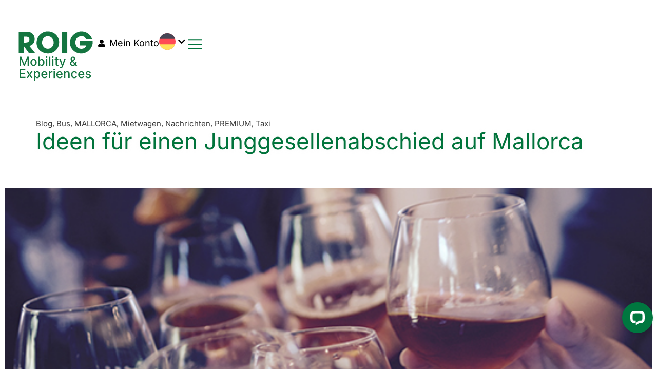

--- FILE ---
content_type: text/html; charset=UTF-8
request_url: https://roig.com/de/ideen-fuer-einen-junggesellenabschied-auf-mallorca/
body_size: 34058
content:
<!doctype html>
<html lang="de-DE" prefix="og: https://ogp.me/ns#">
<head>
	<meta charset="UTF-8">
	<meta name="viewport" content="width=device-width, initial-scale=1">
	<link rel="profile" href="https://gmpg.org/xfn/11">
		<style>img:is([sizes="auto" i], [sizes^="auto," i]) { contain-intrinsic-size: 3000px 1500px }</style>
	<link rel="alternate" hreflang="en" href="https://roig.com/en/ideas-for-a-stag-party-in-majorca/" />
<link rel="alternate" hreflang="de" href="https://roig.com/de/ideen-fuer-einen-junggesellenabschied-auf-mallorca/" />
<link rel="alternate" hreflang="es" href="https://roig.com/ideas-para-una-despedida-de-soltero-en-mallorca/" />
<link rel="alternate" hreflang="x-default" href="https://roig.com/ideas-para-una-despedida-de-soltero-en-mallorca/" />

<!-- Suchmaschinen-Optimierung durch Rank Math PRO - https://rankmath.com/ -->
<title>Ideen für einen Junggesellenabschied auf Mallorca | ROIG</title>
<meta name="description" content="Entdecken Sie unsere Vorschläge für die letzte große Party vor Ihrer Hochzeit. Genießen Sie Mallorca mit Freunden und Familie!"/>
<meta name="robots" content="follow, index, max-snippet:-1, max-video-preview:-1, max-image-preview:large"/>
<link rel="canonical" href="https://roig.com/de/ideen-fuer-einen-junggesellenabschied-auf-mallorca/" />
<meta property="og:locale" content="de_DE" />
<meta property="og:type" content="article" />
<meta property="og:title" content="Ideen für einen Junggesellenabschied auf Mallorca | ROIG" />
<meta property="og:description" content="Entdecken Sie unsere Vorschläge für die letzte große Party vor Ihrer Hochzeit. Genießen Sie Mallorca mit Freunden und Familie!" />
<meta property="og:url" content="https://roig.com/de/ideen-fuer-einen-junggesellenabschied-auf-mallorca/" />
<meta property="og:site_name" content="Roig" />
<meta property="article:section" content="Blog" />
<meta property="og:updated_time" content="2024-08-28T23:47:34+02:00" />
<meta property="og:image" content="https://roig.com/wp-content/uploads/2024/08/despedida_Soltero.jpg" />
<meta property="og:image:secure_url" content="https://roig.com/wp-content/uploads/2024/08/despedida_Soltero.jpg" />
<meta property="og:image:width" content="550" />
<meta property="og:image:height" content="380" />
<meta property="og:image:alt" content="Ideen für einen Junggesellenabschied auf Mallorca" />
<meta property="og:image:type" content="image/jpeg" />
<meta property="article:published_time" content="2022-02-09T12:18:34+01:00" />
<meta property="article:modified_time" content="2024-08-28T23:47:34+02:00" />
<meta name="twitter:card" content="summary_large_image" />
<meta name="twitter:title" content="Ideen für einen Junggesellenabschied auf Mallorca | ROIG" />
<meta name="twitter:description" content="Entdecken Sie unsere Vorschläge für die letzte große Party vor Ihrer Hochzeit. Genießen Sie Mallorca mit Freunden und Familie!" />
<meta name="twitter:image" content="https://roig.com/wp-content/uploads/2024/08/despedida_Soltero.jpg" />
<meta name="twitter:label1" content="Verfasst von" />
<meta name="twitter:data1" content="admin" />
<meta name="twitter:label2" content="Lesedauer" />
<meta name="twitter:data2" content="8 Minuten" />
<script type="application/ld+json" class="rank-math-schema">{"@context":"https://schema.org","@graph":[{"@type":"Organization","@id":"https://roig.com/de/#organization/","name":"Roig","url":"https://roig.com","logo":{"@type":"ImageObject","@id":"https://roig.com/de/#logo/","url":"https://roig.zds.es/wp-content/uploads/2024/05/cropped-Logo-web.webp","contentUrl":"https://roig.zds.es/wp-content/uploads/2024/05/cropped-Logo-web.webp","caption":"Roig","inLanguage":"de","width":"200","height":"65"}},{"@type":"WebSite","@id":"https://roig.com/de/#website/","url":"https://roig.com/de/","name":"Roig","publisher":{"@id":"https://roig.com/de/#organization/"},"inLanguage":"de"},{"@type":"ImageObject","@id":"https://roig.com/wp-content/uploads/2024/08/despedida_Soltero.jpg","url":"https://roig.com/wp-content/uploads/2024/08/despedida_Soltero.jpg","width":"550","height":"380","inLanguage":"de"},{"@type":"BreadcrumbList","@id":"https://roig.com/de/ideen-fuer-einen-junggesellenabschied-auf-mallorca/#breadcrumb","itemListElement":[{"@type":"ListItem","position":"1","item":{"@id":"https://roig.zds.es","name":"Home"}},{"@type":"ListItem","position":"2","item":{"@id":"https://roig.com/de/category/news/","name":"Blog"}},{"@type":"ListItem","position":"3","item":{"@id":"https://roig.com/de/ideen-fuer-einen-junggesellenabschied-auf-mallorca/","name":"Ideen f\u00fcr einen Junggesellenabschied auf Mallorca"}}]},{"@type":"WebPage","@id":"https://roig.com/de/ideen-fuer-einen-junggesellenabschied-auf-mallorca/#webpage","url":"https://roig.com/de/ideen-fuer-einen-junggesellenabschied-auf-mallorca/","name":"Ideen f\u00fcr einen Junggesellenabschied auf Mallorca | ROIG","datePublished":"2022-02-09T12:18:34+01:00","dateModified":"2024-08-28T23:47:34+02:00","isPartOf":{"@id":"https://roig.com/de/#website/"},"primaryImageOfPage":{"@id":"https://roig.com/wp-content/uploads/2024/08/despedida_Soltero.jpg"},"inLanguage":"de","breadcrumb":{"@id":"https://roig.com/de/ideen-fuer-einen-junggesellenabschied-auf-mallorca/#breadcrumb"}},{"@type":"Person","@id":"https://roig.com/de/author/info_1jvbh8kn/","name":"admin","url":"https://roig.com/de/author/info_1jvbh8kn/","image":{"@type":"ImageObject","@id":"https://secure.gravatar.com/avatar/21d2d6b059bf3e190f310fa4f6c6eb422b5dcb9ab96573b76c1bee8399ab6c21?s=96&amp;d=blank&amp;r=g","url":"https://secure.gravatar.com/avatar/21d2d6b059bf3e190f310fa4f6c6eb422b5dcb9ab96573b76c1bee8399ab6c21?s=96&amp;d=blank&amp;r=g","caption":"admin","inLanguage":"de"},"sameAs":["https://wp.roig.com"],"worksFor":{"@id":"https://roig.com/de/#organization/"}},{"@type":"BlogPosting","headline":"Ideen f\u00fcr einen Junggesellenabschied auf Mallorca | ROIG","datePublished":"2022-02-09T12:18:34+01:00","dateModified":"2024-08-28T23:47:34+02:00","articleSection":"Blog, Bus, MALLORCA, Mietwagen, Nachrichten, PREMIUM, Taxi","author":{"@id":"https://roig.com/de/author/info_1jvbh8kn/","name":"admin"},"publisher":{"@id":"https://roig.com/de/#organization/"},"description":"Entdecken Sie unsere Vorschl\u00e4ge f\u00fcr die letzte gro\u00dfe Party vor Ihrer Hochzeit. Genie\u00dfen Sie Mallorca mit Freunden und Familie!","name":"Ideen f\u00fcr einen Junggesellenabschied auf Mallorca | ROIG","@id":"https://roig.com/de/ideen-fuer-einen-junggesellenabschied-auf-mallorca/#richSnippet","isPartOf":{"@id":"https://roig.com/de/ideen-fuer-einen-junggesellenabschied-auf-mallorca/#webpage"},"image":{"@id":"https://roig.com/wp-content/uploads/2024/08/despedida_Soltero.jpg"},"inLanguage":"de","mainEntityOfPage":{"@id":"https://roig.com/de/ideen-fuer-einen-junggesellenabschied-auf-mallorca/#webpage"}}]}</script>
<!-- /Rank Math WordPress SEO Plugin -->

<link rel='dns-prefetch' href='//maps.googleapis.com' />
<link rel="alternate" type="application/rss+xml" title="Roig &raquo; Feed" href="https://roig.com/de/feed/" />
<link rel="alternate" type="application/rss+xml" title="Roig &raquo; Kommentar-Feed" href="https://roig.com/de/comments/feed/" />
<link rel="alternate" type="application/rss+xml" title="Roig &raquo; Ideen für einen Junggesellenabschied auf Mallorca-Kommentar-Feed" href="https://roig.com/de/ideen-fuer-einen-junggesellenabschied-auf-mallorca/feed/" />
<script>
window._wpemojiSettings = {"baseUrl":"https:\/\/s.w.org\/images\/core\/emoji\/15.1.0\/72x72\/","ext":".png","svgUrl":"https:\/\/s.w.org\/images\/core\/emoji\/15.1.0\/svg\/","svgExt":".svg","source":{"concatemoji":"https:\/\/roig.com\/wp-includes\/js\/wp-emoji-release.min.js?ver=6.8.1"}};
/*! This file is auto-generated */
!function(i,n){var o,s,e;function c(e){try{var t={supportTests:e,timestamp:(new Date).valueOf()};sessionStorage.setItem(o,JSON.stringify(t))}catch(e){}}function p(e,t,n){e.clearRect(0,0,e.canvas.width,e.canvas.height),e.fillText(t,0,0);var t=new Uint32Array(e.getImageData(0,0,e.canvas.width,e.canvas.height).data),r=(e.clearRect(0,0,e.canvas.width,e.canvas.height),e.fillText(n,0,0),new Uint32Array(e.getImageData(0,0,e.canvas.width,e.canvas.height).data));return t.every(function(e,t){return e===r[t]})}function u(e,t,n){switch(t){case"flag":return n(e,"\ud83c\udff3\ufe0f\u200d\u26a7\ufe0f","\ud83c\udff3\ufe0f\u200b\u26a7\ufe0f")?!1:!n(e,"\ud83c\uddfa\ud83c\uddf3","\ud83c\uddfa\u200b\ud83c\uddf3")&&!n(e,"\ud83c\udff4\udb40\udc67\udb40\udc62\udb40\udc65\udb40\udc6e\udb40\udc67\udb40\udc7f","\ud83c\udff4\u200b\udb40\udc67\u200b\udb40\udc62\u200b\udb40\udc65\u200b\udb40\udc6e\u200b\udb40\udc67\u200b\udb40\udc7f");case"emoji":return!n(e,"\ud83d\udc26\u200d\ud83d\udd25","\ud83d\udc26\u200b\ud83d\udd25")}return!1}function f(e,t,n){var r="undefined"!=typeof WorkerGlobalScope&&self instanceof WorkerGlobalScope?new OffscreenCanvas(300,150):i.createElement("canvas"),a=r.getContext("2d",{willReadFrequently:!0}),o=(a.textBaseline="top",a.font="600 32px Arial",{});return e.forEach(function(e){o[e]=t(a,e,n)}),o}function t(e){var t=i.createElement("script");t.src=e,t.defer=!0,i.head.appendChild(t)}"undefined"!=typeof Promise&&(o="wpEmojiSettingsSupports",s=["flag","emoji"],n.supports={everything:!0,everythingExceptFlag:!0},e=new Promise(function(e){i.addEventListener("DOMContentLoaded",e,{once:!0})}),new Promise(function(t){var n=function(){try{var e=JSON.parse(sessionStorage.getItem(o));if("object"==typeof e&&"number"==typeof e.timestamp&&(new Date).valueOf()<e.timestamp+604800&&"object"==typeof e.supportTests)return e.supportTests}catch(e){}return null}();if(!n){if("undefined"!=typeof Worker&&"undefined"!=typeof OffscreenCanvas&&"undefined"!=typeof URL&&URL.createObjectURL&&"undefined"!=typeof Blob)try{var e="postMessage("+f.toString()+"("+[JSON.stringify(s),u.toString(),p.toString()].join(",")+"));",r=new Blob([e],{type:"text/javascript"}),a=new Worker(URL.createObjectURL(r),{name:"wpTestEmojiSupports"});return void(a.onmessage=function(e){c(n=e.data),a.terminate(),t(n)})}catch(e){}c(n=f(s,u,p))}t(n)}).then(function(e){for(var t in e)n.supports[t]=e[t],n.supports.everything=n.supports.everything&&n.supports[t],"flag"!==t&&(n.supports.everythingExceptFlag=n.supports.everythingExceptFlag&&n.supports[t]);n.supports.everythingExceptFlag=n.supports.everythingExceptFlag&&!n.supports.flag,n.DOMReady=!1,n.readyCallback=function(){n.DOMReady=!0}}).then(function(){return e}).then(function(){var e;n.supports.everything||(n.readyCallback(),(e=n.source||{}).concatemoji?t(e.concatemoji):e.wpemoji&&e.twemoji&&(t(e.twemoji),t(e.wpemoji)))}))}((window,document),window._wpemojiSettings);
</script>
<style id='wp-emoji-styles-inline-css'>

	img.wp-smiley, img.emoji {
		display: inline !important;
		border: none !important;
		box-shadow: none !important;
		height: 1em !important;
		width: 1em !important;
		margin: 0 0.07em !important;
		vertical-align: -0.1em !important;
		background: none !important;
		padding: 0 !important;
	}
</style>
<link rel='stylesheet' id='wp-block-library-css' href='https://roig.com/wp-includes/css/dist/block-library/style.min.css?ver=6.8.1' media='all' />
<link rel='stylesheet' id='wp-components-css' href='https://roig.com/wp-includes/css/dist/components/style.min.css?ver=6.8.1' media='all' />
<link rel='stylesheet' id='wp-preferences-css' href='https://roig.com/wp-includes/css/dist/preferences/style.min.css?ver=6.8.1' media='all' />
<link rel='stylesheet' id='wp-block-editor-css' href='https://roig.com/wp-includes/css/dist/block-editor/style.min.css?ver=6.8.1' media='all' />
<link rel='stylesheet' id='popup-maker-block-library-style-css' href='https://roig.com/wp-content/plugins/popup-maker/dist/packages/block-library-style.css?ver=dbea705cfafe089d65f1' media='all' />
<link rel='stylesheet' id='jet-engine-frontend-css' href='https://roig.com/wp-content/plugins/jet-engine/assets/css/frontend.css?ver=3.7.1' media='all' />
<style id='global-styles-inline-css'>
:root{--wp--preset--aspect-ratio--square: 1;--wp--preset--aspect-ratio--4-3: 4/3;--wp--preset--aspect-ratio--3-4: 3/4;--wp--preset--aspect-ratio--3-2: 3/2;--wp--preset--aspect-ratio--2-3: 2/3;--wp--preset--aspect-ratio--16-9: 16/9;--wp--preset--aspect-ratio--9-16: 9/16;--wp--preset--color--black: #000000;--wp--preset--color--cyan-bluish-gray: #abb8c3;--wp--preset--color--white: #ffffff;--wp--preset--color--pale-pink: #f78da7;--wp--preset--color--vivid-red: #cf2e2e;--wp--preset--color--luminous-vivid-orange: #ff6900;--wp--preset--color--luminous-vivid-amber: #fcb900;--wp--preset--color--light-green-cyan: #7bdcb5;--wp--preset--color--vivid-green-cyan: #00d084;--wp--preset--color--pale-cyan-blue: #8ed1fc;--wp--preset--color--vivid-cyan-blue: #0693e3;--wp--preset--color--vivid-purple: #9b51e0;--wp--preset--gradient--vivid-cyan-blue-to-vivid-purple: linear-gradient(135deg,rgba(6,147,227,1) 0%,rgb(155,81,224) 100%);--wp--preset--gradient--light-green-cyan-to-vivid-green-cyan: linear-gradient(135deg,rgb(122,220,180) 0%,rgb(0,208,130) 100%);--wp--preset--gradient--luminous-vivid-amber-to-luminous-vivid-orange: linear-gradient(135deg,rgba(252,185,0,1) 0%,rgba(255,105,0,1) 100%);--wp--preset--gradient--luminous-vivid-orange-to-vivid-red: linear-gradient(135deg,rgba(255,105,0,1) 0%,rgb(207,46,46) 100%);--wp--preset--gradient--very-light-gray-to-cyan-bluish-gray: linear-gradient(135deg,rgb(238,238,238) 0%,rgb(169,184,195) 100%);--wp--preset--gradient--cool-to-warm-spectrum: linear-gradient(135deg,rgb(74,234,220) 0%,rgb(151,120,209) 20%,rgb(207,42,186) 40%,rgb(238,44,130) 60%,rgb(251,105,98) 80%,rgb(254,248,76) 100%);--wp--preset--gradient--blush-light-purple: linear-gradient(135deg,rgb(255,206,236) 0%,rgb(152,150,240) 100%);--wp--preset--gradient--blush-bordeaux: linear-gradient(135deg,rgb(254,205,165) 0%,rgb(254,45,45) 50%,rgb(107,0,62) 100%);--wp--preset--gradient--luminous-dusk: linear-gradient(135deg,rgb(255,203,112) 0%,rgb(199,81,192) 50%,rgb(65,88,208) 100%);--wp--preset--gradient--pale-ocean: linear-gradient(135deg,rgb(255,245,203) 0%,rgb(182,227,212) 50%,rgb(51,167,181) 100%);--wp--preset--gradient--electric-grass: linear-gradient(135deg,rgb(202,248,128) 0%,rgb(113,206,126) 100%);--wp--preset--gradient--midnight: linear-gradient(135deg,rgb(2,3,129) 0%,rgb(40,116,252) 100%);--wp--preset--font-size--small: 13px;--wp--preset--font-size--medium: 20px;--wp--preset--font-size--large: 36px;--wp--preset--font-size--x-large: 42px;--wp--preset--spacing--20: 0.44rem;--wp--preset--spacing--30: 0.67rem;--wp--preset--spacing--40: 1rem;--wp--preset--spacing--50: 1.5rem;--wp--preset--spacing--60: 2.25rem;--wp--preset--spacing--70: 3.38rem;--wp--preset--spacing--80: 5.06rem;--wp--preset--shadow--natural: 6px 6px 9px rgba(0, 0, 0, 0.2);--wp--preset--shadow--deep: 12px 12px 50px rgba(0, 0, 0, 0.4);--wp--preset--shadow--sharp: 6px 6px 0px rgba(0, 0, 0, 0.2);--wp--preset--shadow--outlined: 6px 6px 0px -3px rgba(255, 255, 255, 1), 6px 6px rgba(0, 0, 0, 1);--wp--preset--shadow--crisp: 6px 6px 0px rgba(0, 0, 0, 1);}:root { --wp--style--global--content-size: 800px;--wp--style--global--wide-size: 1200px; }:where(body) { margin: 0; }.wp-site-blocks > .alignleft { float: left; margin-right: 2em; }.wp-site-blocks > .alignright { float: right; margin-left: 2em; }.wp-site-blocks > .aligncenter { justify-content: center; margin-left: auto; margin-right: auto; }:where(.wp-site-blocks) > * { margin-block-start: 24px; margin-block-end: 0; }:where(.wp-site-blocks) > :first-child { margin-block-start: 0; }:where(.wp-site-blocks) > :last-child { margin-block-end: 0; }:root { --wp--style--block-gap: 24px; }:root :where(.is-layout-flow) > :first-child{margin-block-start: 0;}:root :where(.is-layout-flow) > :last-child{margin-block-end: 0;}:root :where(.is-layout-flow) > *{margin-block-start: 24px;margin-block-end: 0;}:root :where(.is-layout-constrained) > :first-child{margin-block-start: 0;}:root :where(.is-layout-constrained) > :last-child{margin-block-end: 0;}:root :where(.is-layout-constrained) > *{margin-block-start: 24px;margin-block-end: 0;}:root :where(.is-layout-flex){gap: 24px;}:root :where(.is-layout-grid){gap: 24px;}.is-layout-flow > .alignleft{float: left;margin-inline-start: 0;margin-inline-end: 2em;}.is-layout-flow > .alignright{float: right;margin-inline-start: 2em;margin-inline-end: 0;}.is-layout-flow > .aligncenter{margin-left: auto !important;margin-right: auto !important;}.is-layout-constrained > .alignleft{float: left;margin-inline-start: 0;margin-inline-end: 2em;}.is-layout-constrained > .alignright{float: right;margin-inline-start: 2em;margin-inline-end: 0;}.is-layout-constrained > .aligncenter{margin-left: auto !important;margin-right: auto !important;}.is-layout-constrained > :where(:not(.alignleft):not(.alignright):not(.alignfull)){max-width: var(--wp--style--global--content-size);margin-left: auto !important;margin-right: auto !important;}.is-layout-constrained > .alignwide{max-width: var(--wp--style--global--wide-size);}body .is-layout-flex{display: flex;}.is-layout-flex{flex-wrap: wrap;align-items: center;}.is-layout-flex > :is(*, div){margin: 0;}body .is-layout-grid{display: grid;}.is-layout-grid > :is(*, div){margin: 0;}body{padding-top: 0px;padding-right: 0px;padding-bottom: 0px;padding-left: 0px;}a:where(:not(.wp-element-button)){text-decoration: underline;}:root :where(.wp-element-button, .wp-block-button__link){background-color: #32373c;border-width: 0;color: #fff;font-family: inherit;font-size: inherit;line-height: inherit;padding: calc(0.667em + 2px) calc(1.333em + 2px);text-decoration: none;}.has-black-color{color: var(--wp--preset--color--black) !important;}.has-cyan-bluish-gray-color{color: var(--wp--preset--color--cyan-bluish-gray) !important;}.has-white-color{color: var(--wp--preset--color--white) !important;}.has-pale-pink-color{color: var(--wp--preset--color--pale-pink) !important;}.has-vivid-red-color{color: var(--wp--preset--color--vivid-red) !important;}.has-luminous-vivid-orange-color{color: var(--wp--preset--color--luminous-vivid-orange) !important;}.has-luminous-vivid-amber-color{color: var(--wp--preset--color--luminous-vivid-amber) !important;}.has-light-green-cyan-color{color: var(--wp--preset--color--light-green-cyan) !important;}.has-vivid-green-cyan-color{color: var(--wp--preset--color--vivid-green-cyan) !important;}.has-pale-cyan-blue-color{color: var(--wp--preset--color--pale-cyan-blue) !important;}.has-vivid-cyan-blue-color{color: var(--wp--preset--color--vivid-cyan-blue) !important;}.has-vivid-purple-color{color: var(--wp--preset--color--vivid-purple) !important;}.has-black-background-color{background-color: var(--wp--preset--color--black) !important;}.has-cyan-bluish-gray-background-color{background-color: var(--wp--preset--color--cyan-bluish-gray) !important;}.has-white-background-color{background-color: var(--wp--preset--color--white) !important;}.has-pale-pink-background-color{background-color: var(--wp--preset--color--pale-pink) !important;}.has-vivid-red-background-color{background-color: var(--wp--preset--color--vivid-red) !important;}.has-luminous-vivid-orange-background-color{background-color: var(--wp--preset--color--luminous-vivid-orange) !important;}.has-luminous-vivid-amber-background-color{background-color: var(--wp--preset--color--luminous-vivid-amber) !important;}.has-light-green-cyan-background-color{background-color: var(--wp--preset--color--light-green-cyan) !important;}.has-vivid-green-cyan-background-color{background-color: var(--wp--preset--color--vivid-green-cyan) !important;}.has-pale-cyan-blue-background-color{background-color: var(--wp--preset--color--pale-cyan-blue) !important;}.has-vivid-cyan-blue-background-color{background-color: var(--wp--preset--color--vivid-cyan-blue) !important;}.has-vivid-purple-background-color{background-color: var(--wp--preset--color--vivid-purple) !important;}.has-black-border-color{border-color: var(--wp--preset--color--black) !important;}.has-cyan-bluish-gray-border-color{border-color: var(--wp--preset--color--cyan-bluish-gray) !important;}.has-white-border-color{border-color: var(--wp--preset--color--white) !important;}.has-pale-pink-border-color{border-color: var(--wp--preset--color--pale-pink) !important;}.has-vivid-red-border-color{border-color: var(--wp--preset--color--vivid-red) !important;}.has-luminous-vivid-orange-border-color{border-color: var(--wp--preset--color--luminous-vivid-orange) !important;}.has-luminous-vivid-amber-border-color{border-color: var(--wp--preset--color--luminous-vivid-amber) !important;}.has-light-green-cyan-border-color{border-color: var(--wp--preset--color--light-green-cyan) !important;}.has-vivid-green-cyan-border-color{border-color: var(--wp--preset--color--vivid-green-cyan) !important;}.has-pale-cyan-blue-border-color{border-color: var(--wp--preset--color--pale-cyan-blue) !important;}.has-vivid-cyan-blue-border-color{border-color: var(--wp--preset--color--vivid-cyan-blue) !important;}.has-vivid-purple-border-color{border-color: var(--wp--preset--color--vivid-purple) !important;}.has-vivid-cyan-blue-to-vivid-purple-gradient-background{background: var(--wp--preset--gradient--vivid-cyan-blue-to-vivid-purple) !important;}.has-light-green-cyan-to-vivid-green-cyan-gradient-background{background: var(--wp--preset--gradient--light-green-cyan-to-vivid-green-cyan) !important;}.has-luminous-vivid-amber-to-luminous-vivid-orange-gradient-background{background: var(--wp--preset--gradient--luminous-vivid-amber-to-luminous-vivid-orange) !important;}.has-luminous-vivid-orange-to-vivid-red-gradient-background{background: var(--wp--preset--gradient--luminous-vivid-orange-to-vivid-red) !important;}.has-very-light-gray-to-cyan-bluish-gray-gradient-background{background: var(--wp--preset--gradient--very-light-gray-to-cyan-bluish-gray) !important;}.has-cool-to-warm-spectrum-gradient-background{background: var(--wp--preset--gradient--cool-to-warm-spectrum) !important;}.has-blush-light-purple-gradient-background{background: var(--wp--preset--gradient--blush-light-purple) !important;}.has-blush-bordeaux-gradient-background{background: var(--wp--preset--gradient--blush-bordeaux) !important;}.has-luminous-dusk-gradient-background{background: var(--wp--preset--gradient--luminous-dusk) !important;}.has-pale-ocean-gradient-background{background: var(--wp--preset--gradient--pale-ocean) !important;}.has-electric-grass-gradient-background{background: var(--wp--preset--gradient--electric-grass) !important;}.has-midnight-gradient-background{background: var(--wp--preset--gradient--midnight) !important;}.has-small-font-size{font-size: var(--wp--preset--font-size--small) !important;}.has-medium-font-size{font-size: var(--wp--preset--font-size--medium) !important;}.has-large-font-size{font-size: var(--wp--preset--font-size--large) !important;}.has-x-large-font-size{font-size: var(--wp--preset--font-size--x-large) !important;}
:root :where(.wp-block-pullquote){font-size: 1.5em;line-height: 1.6;}
</style>
<link rel='stylesheet' id='wpa-css-css' href='https://roig.com/wp-content/plugins/honeypot/includes/css/wpa.css?ver=2.2.12' media='all' />
<link rel='stylesheet' id='wpml-legacy-horizontal-list-0-css' href='https://roig.com/wp-content/plugins/sitepress-multilingual-cms/templates/language-switchers/legacy-list-horizontal/style.min.css?ver=1' media='all' />
<link rel='stylesheet' id='wpml-menu-item-0-css' href='https://roig.com/wp-content/plugins/sitepress-multilingual-cms/templates/language-switchers/menu-item/style.min.css?ver=1' media='all' />
<link rel='stylesheet' id='hello-elementor-css' href='https://roig.com/wp-content/themes/hello-elementor/assets/css/reset.css?ver=3.4.4' media='all' />
<link rel='stylesheet' id='hello-elementor-theme-style-css' href='https://roig.com/wp-content/themes/hello-elementor/assets/css/theme.css?ver=3.4.4' media='all' />
<link rel='stylesheet' id='hello-elementor-header-footer-css' href='https://roig.com/wp-content/themes/hello-elementor/assets/css/header-footer.css?ver=3.4.4' media='all' />
<link rel='stylesheet' id='elementor-frontend-css' href='https://roig.com/wp-content/plugins/elementor/assets/css/frontend.min.css?ver=3.29.2' media='all' />
<style id='elementor-frontend-inline-css'>
.elementor-18057 .elementor-element.elementor-element-5e624c2:not(.elementor-motion-effects-element-type-background), .elementor-18057 .elementor-element.elementor-element-5e624c2 > .elementor-motion-effects-container > .elementor-motion-effects-layer{background-image:url("https://roig.com/wp-content/uploads/2024/08/despedida_Soltero.jpg");}
</style>
<link rel='stylesheet' id='elementor-post-6-css' href='https://roig.com/wp-content/uploads/elementor/css/post-6.css?ver=1767861610' media='all' />
<link rel='stylesheet' id='mediaelement-css' href='https://roig.com/wp-includes/js/mediaelement/mediaelementplayer-legacy.min.css?ver=4.2.17' media='all' />
<link rel='stylesheet' id='photoswipe-css' href='https://roig.com/wp-content/plugins/jet-woo-product-gallery/assets/lib/photoswipe/css/photoswipe.min.css?ver=2.1.22.1' media='all' />
<link rel='stylesheet' id='photoswipe-default-skin-css' href='https://roig.com/wp-content/plugins/jet-woo-product-gallery/assets/lib/photoswipe/css/default-skin/default-skin.min.css?ver=2.1.22.1' media='all' />
<link rel='stylesheet' id='jet-gallery-frontend-css' href='https://roig.com/wp-content/plugins/jet-woo-product-gallery/assets/css/frontend.css?ver=2.1.22.1' media='all' />
<link rel='stylesheet' id='jet-gallery-widget-gallery-anchor-nav-css' href='https://roig.com/wp-content/plugins/jet-woo-product-gallery/assets/css/widgets/gallery-anchor-nav.css?ver=2.1.22.1' media='all' />
<link rel='stylesheet' id='jet-gallery-widget-gallery-grid-css' href='https://roig.com/wp-content/plugins/jet-woo-product-gallery/assets/css/widgets/gallery-grid.css?ver=2.1.22.1' media='all' />
<link rel='stylesheet' id='jet-gallery-widget-gallery-modern-css' href='https://roig.com/wp-content/plugins/jet-woo-product-gallery/assets/css/widgets/gallery-modern.css?ver=2.1.22.1' media='all' />
<link rel='stylesheet' id='jet-gallery-widget-gallery-slider-css' href='https://roig.com/wp-content/plugins/jet-woo-product-gallery/assets/css/widgets/gallery-slider.css?ver=2.1.22.1' media='all' />
<link rel='stylesheet' id='widget-image-css' href='https://roig.com/wp-content/plugins/elementor/assets/css/widget-image.min.css?ver=3.29.2' media='all' />
<link rel='stylesheet' id='widget-icon-list-css' href='https://roig.com/wp-content/plugins/elementor/assets/css/widget-icon-list.min.css?ver=3.29.2' media='all' />
<link rel='stylesheet' id='e-sticky-css' href='https://roig.com/wp-content/plugins/elementor-pro/assets/css/modules/sticky.min.css?ver=3.29.2' media='all' />
<link rel='stylesheet' id='widget-social-icons-css' href='https://roig.com/wp-content/plugins/elementor/assets/css/widget-social-icons.min.css?ver=3.29.2' media='all' />
<link rel='stylesheet' id='e-apple-webkit-css' href='https://roig.com/wp-content/plugins/elementor/assets/css/conditionals/apple-webkit.min.css?ver=3.29.2' media='all' />
<link rel='stylesheet' id='widget-heading-css' href='https://roig.com/wp-content/plugins/elementor/assets/css/widget-heading.min.css?ver=3.29.2' media='all' />
<link rel='stylesheet' id='widget-nav-menu-css' href='https://roig.com/wp-content/plugins/elementor-pro/assets/css/widget-nav-menu.min.css?ver=3.29.2' media='all' />
<link rel='stylesheet' id='widget-post-info-css' href='https://roig.com/wp-content/plugins/elementor-pro/assets/css/widget-post-info.min.css?ver=3.29.2' media='all' />
<link rel='stylesheet' id='widget-divider-css' href='https://roig.com/wp-content/plugins/elementor/assets/css/widget-divider.min.css?ver=3.29.2' media='all' />
<link rel='stylesheet' id='jet-elements-css' href='https://roig.com/wp-content/plugins/jet-elements/assets/css/jet-elements.css?ver=2.7.7' media='all' />
<link rel='stylesheet' id='jet-map-css' href='https://roig.com/wp-content/plugins/jet-elements/assets/css/addons/jet-map.css?ver=2.7.7' media='all' />
<link rel='stylesheet' id='swiper-css' href='https://roig.com/wp-content/plugins/elementor/assets/lib/swiper/v8/css/swiper.min.css?ver=8.4.5' media='all' />
<link rel='stylesheet' id='e-swiper-css' href='https://roig.com/wp-content/plugins/elementor/assets/css/conditionals/e-swiper.min.css?ver=3.29.2' media='all' />
<link rel='stylesheet' id='widget-loop-common-css' href='https://roig.com/wp-content/plugins/elementor-pro/assets/css/widget-loop-common.min.css?ver=3.29.2' media='all' />
<link rel='stylesheet' id='widget-loop-carousel-css' href='https://roig.com/wp-content/plugins/elementor-pro/assets/css/widget-loop-carousel.min.css?ver=3.29.2' media='all' />
<link rel='stylesheet' id='e-animation-fadeInRight-css' href='https://roig.com/wp-content/plugins/elementor/assets/lib/animations/styles/fadeInRight.min.css?ver=3.29.2' media='all' />
<link rel='stylesheet' id='e-popup-css' href='https://roig.com/wp-content/plugins/elementor-pro/assets/css/conditionals/popup.min.css?ver=3.29.2' media='all' />
<link rel='stylesheet' id='font-awesome-5-all-css' href='https://roig.com/wp-content/plugins/elementor/assets/lib/font-awesome/css/all.min.css?ver=3.29.2' media='all' />
<link rel='stylesheet' id='font-awesome-4-shim-css' href='https://roig.com/wp-content/plugins/elementor/assets/lib/font-awesome/css/v4-shims.min.css?ver=3.29.2' media='all' />
<link rel='stylesheet' id='elementor-post-18025-css' href='https://roig.com/wp-content/uploads/elementor/css/post-18025.css?ver=1767861618' media='all' />
<link rel='stylesheet' id='elementor-post-17897-css' href='https://roig.com/wp-content/uploads/elementor/css/post-17897.css?ver=1768218546' media='all' />
<link rel='stylesheet' id='elementor-post-18057-css' href='https://roig.com/wp-content/uploads/elementor/css/post-18057.css?ver=1767861947' media='all' />
<link rel='stylesheet' id='elementor-post-9045-css' href='https://roig.com/wp-content/uploads/elementor/css/post-9045.css?ver=1767861611' media='all' />
<link rel='stylesheet' id='jquery-chosen-css' href='https://roig.com/wp-content/plugins/jet-search/assets/lib/chosen/chosen.min.css?ver=1.8.7' media='all' />
<link rel='stylesheet' id='jet-search-css' href='https://roig.com/wp-content/plugins/jet-search/assets/css/jet-search.css?ver=3.5.10' media='all' />
<link rel='stylesheet' id='elementor-gf-local-inter-css' href='https://roig.com/wp-content/uploads/elementor/google-fonts/css/inter.css?ver=1752506848' media='all' />
<link rel='stylesheet' id='elementor-gf-local-poppins-css' href='https://roig.com/wp-content/uploads/elementor/google-fonts/css/poppins.css?ver=1752506823' media='all' />
<script id="wpml-cookie-js-extra">
var wpml_cookies = {"wp-wpml_current_language":{"value":"de","expires":1,"path":"\/"}};
var wpml_cookies = {"wp-wpml_current_language":{"value":"de","expires":1,"path":"\/"}};
</script>
<script src="https://roig.com/wp-content/plugins/sitepress-multilingual-cms/res/js/cookies/language-cookie.js?ver=476000" id="wpml-cookie-js" defer data-wp-strategy="defer"></script>
<script src="https://roig.com/wp-includes/js/jquery/jquery.min.js?ver=3.7.1" id="jquery-core-js"></script>
<script src="https://roig.com/wp-includes/js/jquery/jquery-migrate.min.js?ver=3.4.1" id="jquery-migrate-js"></script>
<script src="https://roig.com/wp-includes/js/imagesloaded.min.js?ver=6.8.1" id="imagesLoaded-js"></script>
<script src="https://roig.com/wp-content/plugins/elementor/assets/lib/font-awesome/js/v4-shims.min.js?ver=3.29.2" id="font-awesome-4-shim-js"></script>
<link rel="https://api.w.org/" href="https://roig.com/de/wp-json/" /><link rel="alternate" title="JSON" type="application/json" href="https://roig.com/de/wp-json/wp/v2/posts/7755" /><link rel="EditURI" type="application/rsd+xml" title="RSD" href="https://roig.com/xmlrpc.php?rsd" />
<meta name="generator" content="WordPress 6.8.1" />
<link rel='shortlink' href='https://roig.com/de/?p=7755' />
<link rel="alternate" title="oEmbed (JSON)" type="application/json+oembed" href="https://roig.com/de/wp-json/oembed/1.0/embed?url=https%3A%2F%2Froig.com%2Fde%2Fideen-fuer-einen-junggesellenabschied-auf-mallorca%2F" />
<link rel="alternate" title="oEmbed (XML)" type="text/xml+oembed" href="https://roig.com/de/wp-json/oembed/1.0/embed?url=https%3A%2F%2Froig.com%2Fde%2Fideen-fuer-einen-junggesellenabschied-auf-mallorca%2F&#038;format=xml" />
<meta name="generator" content="WPML ver:4.7.6 stt:1,4,3,27,2;" />
<meta name="generator" content="Elementor 3.29.2; features: e_font_icon_svg, additional_custom_breakpoints, e_local_google_fonts; settings: css_print_method-external, google_font-enabled, font_display-swap">
<script>
document.addEventListener("DOMContentLoaded", function () {
    if (window.innerWidth < 1024) return;

    const header = document.getElementById("header_pop");
    const svgs = header.querySelectorAll("svg");
    const links = header.querySelectorAll("a, .elementor-icon-list-text");
    const logo = header.querySelector(".header-logo-roig img"); 
    const desktopMenuIconPath = header.querySelector('#menuicon-desktop svg path'); // Desktop-Icon
    const mobileMenuIconPath = header.querySelector('#menuicon-mobile svg path'); // Mobile-Icon

    if (!logo) {
        console.error("Desktop-Logo nicht gefunden!");
        return;
    }
	  console.log(svgs)

    const green = "#00733B";
    const white = "#FFFFFF";

    const logoWhite = "https://roig.com/wp-content/uploads/2024/06/Logo_MobilityExperiences_compacto_izquierda_negativo.svg";
    const logoGreen = "https://roig.com/wp-content/uploads/2024/05/Logo_MobilityExperiences_compacto_izquierda.svg";
		

    window.addEventListener("scroll", function () {
        const threshold = window.innerHeight * 0.8;
        const isScrolled = window.scrollY > threshold;

        // SVGs allgemein
        svgs.forEach(svg => {
            svg.querySelectorAll("path").forEach(path => {
                path.setAttribute("stroke", isScrolled ? green : white, 'important');
                path.setAttribute("fill", isScrolled ? green : white, 'important');
            });
            svg.style.color = isScrolled ? green : white;
        });

        // Linkfarben
        links.forEach(link => {
            link.style.color = isScrolled ? green : white;
        });

        // Nur Desktop-Menüicon einfärben
        if (desktopMenuIconPath) {
            desktopMenuIconPath.setAttribute("stroke", isScrolled ? green : white, 'important');
            desktopMenuIconPath.setAttribute("fill", isScrolled ? green : white, 'important');
        }

        // Logo wechseln
        logo.src = isScrolled ? logoGreen : logoWhite;
			  logo.srcset = isScrolled ? logoGreen : logoWhite;
				
    });
		
});
</script>
<script>
document.addEventListener("DOMContentLoaded", function () {
    // Nur für Tablet und Mobil (Breite < 1024px)
    if (window.innerWidth < 1024) {
        const header = document.getElementById("header_pop");
        if (header) {
            header.style.backgroundColor = '#FFFFFF'; // oder 'white'
        }
    }
});
</script>
<!-- Google Tag Manager -->
<script>
    (function(w,d,s,l,i){w[l]=w[l]||[];w[l].push({'gtm.start':
    new Date().getTime(),event:'gtm.js'});var f=d.getElementsByTagName(s)[0],
    j=d.createElement(s),dl=l!='dataLayer'?'&l='+l:'';j.async=true;j.src=
    'https://www.googletagmanager.com/gtm.js?id='+i+dl;f.parentNode.insertBefore(j,f);
    })(window,document,'script','dataLayer','GTM-K6ZRCCC');
</script>
<!-- End Google Tag Manager -->
<style>

/* Basis-Transition für smooth effect */
#language-selector .sub-arrow svg {
  transition: transform 0.2s;
}
.wpml-flag-dropdown {
  position: relative;
  display: inline-flex;
  align-items: center;
	line-height:1;
  gap: 8px;
  z-index: 30; /* über Menüs */
}

.wpml-flag-dropdown .wpml-current {
  display: inline-flex;
  align-items: center;
  gap: 6px;
}

.wpml-flag-dropdown .wpml-flag img {
  display: block !important;
  width: 32px;
  height: 32px;
  border-radius: 9999px; /* komplett rund */
  object-fit: cover;
	z-index:1000;
}

.wpml-flag-dropdown .wpml-menu .wpml-flag img {
  width: 40px;
  height: 40px;
}

.wpml-flag-dropdown .wpml-toggle {
  border: 0;
  background: transparent;
  padding: 4px;
  line-height: 0 !important;
  cursor: pointer;
}
	
.wpml-flag-dropdown button {
		background-color: transparent !important;
	}

.wpml-flag-dropdown .chevron {
  display: inline-block;
  transform: rotate(0deg);
  transition: transform 180ms ease;
	color: #fff;
}
	
.wpml-flag-dropdown .chevron path {
  /*fill: #fff;  Weiß */
}


.wpml-flag-dropdown.is-open .chevron {
  transform: rotate(180deg);
}

/* Dropdown: vertikal untereinander, ohne Hintergrund/Box */
.wpml-flag-dropdown .wpml-menu {
  position: absolute;
  top: calc(100% + 8px);
  left: 0;
  display: none;
  gap: 8px;
  flex-direction: column;
}

.wpml-flag-dropdown.is-open .wpml-menu {
  display: flex;
}

/* Fokus/Accessiblity: dezente Outline nur auf Flaggen-Links */
.wpml-flag-dropdown .wpml-menu .wpml-flag {
  outline: none;
}
.wpml-flag-dropdown .wpml-menu .wpml-flag:focus img {
  box-shadow: 0 0 0 2px currentColor inset;
  border-radius: 9999px;
}

/* Offer Promocode click */
.copy-promocode{
  cursor: pointer;
	}
	
</style>
			<style>
				.e-con.e-parent:nth-of-type(n+4):not(.e-lazyloaded):not(.e-no-lazyload),
				.e-con.e-parent:nth-of-type(n+4):not(.e-lazyloaded):not(.e-no-lazyload) * {
					background-image: none !important;
				}
				@media screen and (max-height: 1024px) {
					.e-con.e-parent:nth-of-type(n+3):not(.e-lazyloaded):not(.e-no-lazyload),
					.e-con.e-parent:nth-of-type(n+3):not(.e-lazyloaded):not(.e-no-lazyload) * {
						background-image: none !important;
					}
				}
				@media screen and (max-height: 640px) {
					.e-con.e-parent:nth-of-type(n+2):not(.e-lazyloaded):not(.e-no-lazyload),
					.e-con.e-parent:nth-of-type(n+2):not(.e-lazyloaded):not(.e-no-lazyload) * {
						background-image: none !important;
					}
				}
			</style>
			<link rel="icon" href="https://roig.com/wp-content/uploads/2025/06/cropped-ROIG_destructurado_positivo-32x32.png" sizes="32x32" />
<link rel="icon" href="https://roig.com/wp-content/uploads/2025/06/cropped-ROIG_destructurado_positivo-192x192.png" sizes="192x192" />
<link rel="apple-touch-icon" href="https://roig.com/wp-content/uploads/2025/06/cropped-ROIG_destructurado_positivo-180x180.png" />
<meta name="msapplication-TileImage" content="https://roig.com/wp-content/uploads/2025/06/cropped-ROIG_destructurado_positivo-270x270.png" />
		<style id="wp-custom-css">
			#motor-roig .motor-roig-form .motor-roig-form-row .motor-roig-form-col .motor-roig-form-group .motor-roig-form-pax-container .motor-roig-form-pax-row .motor-roig-custom-input-group.motor-roig-custom-input-group-standby {
    background-color: var(--motor-roig-light-gray) !important;
}
#motor-roig .motor-roig-form .motor-roig-form-row .motor-roig-form-col .motor-roig-form-group .motor-roig-form-pax-container .motor-roig-form-pax-row .motor-roig-custom-input-group  {background-color: var(--motor-roig-bright-green) !important; }
.rentacar-shortcode{
	min-height:258px;
	/*Trick*/
	overflow-y: hidden;
	backdrop-filter: blur(50px);
    background: #D4D4D466;
	border-bottom-left-radius:16px;
	border-bottom-right-radius: 16px;
}
html .flatpickr-calendar, html .motor-roig-hour-picker, html .motor-roig-form-pax-container {background: white !important}
body{
	overflow-x:hidden;
}

#pickuptransfer{
	display:none !important;
}

.jet-slick-dots{
    z-index: 1 !important;
}

/*Car Item Taxonomie Badges*/

.elementor-2453 .elementor-element.elementor-element-b1cfcb5 .jet-listing-dynamic-terms {
    gap: 8px;
    display: flex;
    flex-wrap: wrap;
}

.charakter-badges {
    display: flex;
    gap: 10px;
    flex-wrap: wrap;
}

.charakter-badge {
    display: inline-block;
    padding: 5px 10px;
    border-radius: 5px;
    font-size: 14px;
    font-weight: 400;
    white-space: nowrap;
	clip-path: polygon(10px 0%, 100% 0%, 100% 100%, 10px 100%, 0% 80%, 0% 20%);
}


/*Premium CAR*/

.car-category-premium > div, .car-category-Premium {
    background-color: #1B2D27 !important; 
}
/*DE*/
.Auto-Kategorie-premium > div, .Auto-Kategorie-Premium {
    background-color: #1B2D27 !important; 
}
/*FR*/
.voiturePremium > div, .voiturePremium {
    background-color: #1B2D27 !important; 
}
/*IT*/
.autoPremium > div, .autoPremium {
    background-color: #1B2D27 !important; 
}

.car-category-premium .price-tag > div, .car-category-Premium .price-tag > div {
    background-color: #000000BD !important; 
}

.car-category-premium .price-tag > div >span , .car-category-Premium .price-tag > div >span{
    color: #ffffff !important; 
}

.car-category-premium .car-type span, .car-category-Premium .car-type span {
    color: #CDEC00 !important; 
}

.car-category-premium h6, .car-category-Premium h6 {
    color: #ffffff !important; 
}


.car-category-premium .car-detail, .car-category-Premium .car-detail {
    background-color: #00000070 !important;
}
.car-category-premium .car-detail span, .car-category-Premium .car-detail span {
		color: #ffffff !important;
}

.car-category-premium .car-detail svg, .car-category-Premium .car-detail svg {
		color: #ffffff !important;
	filter: grayscale(100%) 	brightness(1000%);
}


/*Mobile*/

@media only screen and (max-width: 768px) {
  /* For mobile phones: */
  .rentacar-shortcode{
		min-height:450px;
		overflow-y: scroll !important;
	}
	
	.charakter-badge {
		padding: 5px 8px;
    font-size: 12px;
}
	
	
	
	
	/*Setting for Charakteristik Badges on Car Item*/
	.elementor-2453 .elementor-element.elementor-element-b1cfcb5 .jet-listing-dynamic-terms {
    gap: 5px;
	}
	
	.characteristic-badges .jet-listing-dynamic-terms__link {
	padding:3px 8px 3px 8px;
}
}





/* MANUEL CSS */

@media screen and (min-width: 1400px){
	#carswiper .elementor-2453:first-of-type {
    margin-left: calc((100vw - 1380px) * 0.5) !important;
	}
	#carswiper .slick-track:first-of-type {
    margin-left: calc((100vw - 1380px) * 0.5) !important;
}
	
#carswiper .swiper-pagination {display: none;}
#textswiper .jet-carousel__item:first-of-type {margin-left: calc((100vw - 1380px)* 0.5);}
#textswiper .jet-carousel__item-img {height: 386px; width: 100%; object-fit: cover;max-height: 386px;}

.jet-hor-timeline-item__card-desc {max-width: 215px; text-align: left; margin:auto !important}

#textswiper2 .jet-carousel__item:first-of-type {margin-left: calc((100vw - 1380px)* 0.5);}
#textswiper2 .jet-carousel__item-img {height: 386px; width: 100%; object-fit: cover;max-height: 386px;}
	
	
/*Ehemals außerhalb*/	
	
	.custom-swiper-wrapper {
    position: relative;
    width: 100vw; /* Volle Bildschirmbreite */
    max-width: 100vw;
    left: 50%;
    transform: translateX(-50%); /* Zentriert den Swiper */
    overflow: visible !important; /* Verhindert Clipping */
}

.custom-swiper {
    width: 100vw; /* Erlaubt die volle Breite */
    max-width: unset;
}

	
#textswiper2 .jet-carousel__item-title {position: absolute;
    top: -80px;
    font-size: 40px;
    color: white;
    left: 20px;}

}


#promocode .swiper-pagination-horizontal {bottom: 25px !important; top: auto !important;}

#promocode .swiper-pagination-bullet-active {background: white;border: 1px solid grey;}



		</style>
		</head>
<body class="wp-singular post-template-default single single-post postid-7755 single-format-standard wp-custom-logo wp-embed-responsive wp-theme-hello-elementor hello-elementor-default elementor-default elementor-kit-6 elementor-page-18057">

<!-- Google Tag Manager (noscript) -->
<noscript>
<iframe src="https://www.googletagmanager.com/ns.html?id=GTM-K6ZRCCC" height="0" width="0" style="display:none;visibility:hidden">
</iframe>
</noscript>
<!-- End Google Tag Manager (noscript) -->

<a class="skip-link screen-reader-text" href="#content">Zum Inhalt springen</a>

		<header data-elementor-type="header" data-elementor-id="18025" class="elementor elementor-18025 elementor-10417 elementor-location-header" data-elementor-post-type="elementor_library">
			<div class="elementor-element elementor-element-6602343f e-con-full e-flex e-con e-parent" data-id="6602343f" data-element_type="container" id="header_pop" data-settings="{&quot;background_background&quot;:&quot;classic&quot;,&quot;sticky&quot;:&quot;top&quot;,&quot;sticky_on&quot;:[&quot;desktop&quot;,&quot;tablet&quot;,&quot;mobile&quot;],&quot;sticky_offset&quot;:0,&quot;sticky_effects_offset&quot;:0,&quot;sticky_anchor_link_offset&quot;:0}">
		<div class="elementor-element elementor-element-68e5ffeb e-con-full e-flex e-con e-child" data-id="68e5ffeb" data-element_type="container" data-settings="{&quot;background_background&quot;:&quot;classic&quot;}">
				<div class="elementor-element elementor-element-907a362 elementor-widget elementor-widget-image" data-id="907a362" data-element_type="widget" data-widget_type="image.default">
				<div class="elementor-widget-container">
																<a href="https://roig.com/de/">
							<img width="1" height="1" src="https://roig.com/wp-content/uploads/2024/05/Logo_MobilityExperiences_compacto_izquierda.svg" class="attachment-large size-large wp-image-18666" alt="" />								</a>
															</div>
				</div>
		<div class="elementor-element elementor-element-60c0ba2 e-con-full e-flex e-con e-child" data-id="60c0ba2" data-element_type="container">
				<div class="elementor-element elementor-element-474c6d80 elementor-icon-list--layout-inline elementor-hidden-mobile elementor-list-item-link-full_width elementor-widget elementor-widget-icon-list" data-id="474c6d80" data-element_type="widget" data-widget_type="icon-list.default">
				<div class="elementor-widget-container">
							<ul class="elementor-icon-list-items elementor-inline-items">
							<li class="elementor-icon-list-item elementor-inline-item">
											<a href="https://booking.roig.com/Client/login">

												<span class="elementor-icon-list-icon">
							<svg aria-hidden="true" class="e-font-icon-svg e-fas-user-alt" viewBox="0 0 512 512" xmlns="http://www.w3.org/2000/svg"><path d="M256 288c79.5 0 144-64.5 144-144S335.5 0 256 0 112 64.5 112 144s64.5 144 144 144zm128 32h-55.1c-22.2 10.2-46.9 16-72.9 16s-50.6-5.8-72.9-16H128C57.3 320 0 377.3 0 448v16c0 26.5 21.5 48 48 48h416c26.5 0 48-21.5 48-48v-16c0-70.7-57.3-128-128-128z"></path></svg>						</span>
										<span class="elementor-icon-list-text">Mein Konto</span>
											</a>
									</li>
						</ul>
						</div>
				</div>
				<div class="elementor-element elementor-element-b3ca5ee elementor-widget elementor-widget-shortcode" data-id="b3ca5ee" data-element_type="widget" data-widget_type="shortcode.default">
				<div class="elementor-widget-container">
							<div class="elementor-shortcode">    <div class="wpml-flag-dropdown" id="wpml-dd-febbfe88-476a-4120-a2f4-5b4eb0a3fa14">
        <div class="wpml-current">
            <!-- Aktuelle Flagge (kein Link) -->
            <span class="wpml-flag current" aria-label="Deutsch">
                <img loading="lazy" src="https://roig.com/wp-content/plugins/sitepress-multilingual-cms/res/flags/de.svg" alt="Deutsch" width="32" height="32" loading="lazy" />
            </span>
            <!-- Chevron-Button öffnet/schließt -->
            <button class="wpml-toggle" id="wpml-dd-febbfe88-476a-4120-a2f4-5b4eb0a3fa14-btn" aria-expanded="false" aria-controls="wpml-dd-febbfe88-476a-4120-a2f4-5b4eb0a3fa14-list" aria-haspopup="true" type="button">
                <!-- simple chevron svg -->
                <svg class="chevron" viewBox="0 0 448 512" aria-hidden="true" focusable="false" width="16" height="16">
                    <path d="M207.029 381.476L12.686 187.132c-9.373-9.373-9.373-24.569 0-33.941l22.667-22.667c9.357-9.357 24.522-9.375 33.901-.04L224 284.505l154.745-154.021c9.379-9.335 24.544-9.317 33.901.04l22.667 22.667c9.373 9.373 9.373 24.569 0 33.941L240.971 381.476c-9.373 9.372-24.569 9.372-33.942 0z"/>
                </svg>
            </button>
        </div>

        <!-- Dropdown: nur die anderen Sprachen, als runde Flaggen, ohne Hintergrund -->
        <div class="wpml-menu" id="wpml-dd-febbfe88-476a-4120-a2f4-5b4eb0a3fa14-list" role="menu" aria-labelledby="wpml-dd-febbfe88-476a-4120-a2f4-5b4eb0a3fa14-btn">
                            <a class="wpml-flag" role="menuitem"
                   href="https://roig.com/it/"
                   hreflang="it"
                   aria-label="Italienisch">
                    <img loading="lazy" src="https://roig.com/wp-content/plugins/sitepress-multilingual-cms/res/flags/it.svg"
                         alt="Italienisch"
                         width="32" height="32" loading="lazy" />
                </a>
                            <a class="wpml-flag" role="menuitem"
                   href="https://roig.com/fr/"
                   hreflang="fr"
                   aria-label="Französisch">
                    <img loading="lazy" src="https://roig.com/wp-content/plugins/sitepress-multilingual-cms/res/flags/fr.svg"
                         alt="Französisch"
                         width="32" height="32" loading="lazy" />
                </a>
                            <a class="wpml-flag" role="menuitem"
                   href="https://roig.com/ideas-para-una-despedida-de-soltero-en-mallorca/"
                   hreflang="es"
                   aria-label="Spanisch">
                    <img loading="lazy" src="https://roig.com/wp-content/plugins/sitepress-multilingual-cms/res/flags/es.svg"
                         alt="Spanisch"
                         width="32" height="32" loading="lazy" />
                </a>
                            <a class="wpml-flag" role="menuitem"
                   href="https://roig.com/en/ideas-for-a-stag-party-in-majorca/"
                   hreflang="en"
                   aria-label="Englisch">
                    <img loading="lazy" src="https://roig.com/wp-content/plugins/sitepress-multilingual-cms/res/flags/en.svg"
                         alt="Englisch"
                         width="32" height="32" loading="lazy" />
                </a>
                    </div>
    </div>
    </div>
						</div>
				</div>
				<div class="elementor-element elementor-element-57c28263 menuicon elementor-view-default elementor-widget elementor-widget-icon" data-id="57c28263" data-element_type="widget" data-widget_type="icon.default">
				<div class="elementor-widget-container">
							<div class="elementor-icon-wrapper">
			<a class="elementor-icon" href="#elementor-action%3Aaction%3Dpopup%3Aopen%26settings%3DeyJpZCI6OTA0NSwidG9nZ2xlIjpmYWxzZX0%3D">
			<svg xmlns="http://www.w3.org/2000/svg" width="29" height="20" viewBox="0 0 29 20" fill="none"><path id="Vector 1" d="M0 1H29M0 10H29M0 19H29" stroke="#00733B" stroke-width="2"></path></svg>			</a>
		</div>
						</div>
				</div>
				</div>
				</div>
				</div>
		<div class="elementor-element elementor-element-53da464c e-con-full e-flex e-con e-parent" data-id="53da464c" data-element_type="container" id="booking-frame" data-settings="{&quot;background_background&quot;:&quot;classic&quot;}">
				<div class="elementor-element elementor-element-29d0c2f1 elementor-widget__width-initial elementor-absolute elementor-widget-mobile__width-initial elementor-widget elementor-widget-shortcode" data-id="29d0c2f1" data-element_type="widget" data-settings="{&quot;_position&quot;:&quot;absolute&quot;}" data-widget_type="shortcode.default">
				<div class="elementor-widget-container">
							<div class="elementor-shortcode"><div id="motor-roig"></div>
</div>
						</div>
				</div>
				</div>
				</header>
				<div data-elementor-type="single-post" data-elementor-id="18057" class="elementor elementor-18057 elementor-2049 elementor-location-single post-7755 post type-post status-publish format-standard has-post-thumbnail hentry category-news category-bus-de category-mallorca-de category-mietwagen category-roig-nachrichten category-premium-de category-taxi-de" data-elementor-post-type="elementor_library">
			<div class="elementor-element elementor-element-5636b8a e-flex e-con-boxed e-con e-parent" data-id="5636b8a" data-element_type="container">
					<div class="e-con-inner">
				<div class="elementor-element elementor-element-97ae13a elementor-widget elementor-widget-post-info" data-id="97ae13a" data-element_type="widget" data-widget_type="post-info.default">
				<div class="elementor-widget-container">
							<ul class="elementor-inline-items elementor-icon-list-items elementor-post-info">
								<li class="elementor-icon-list-item elementor-repeater-item-9f5753f elementor-inline-item" itemprop="about">
													<span class="elementor-icon-list-text elementor-post-info__item elementor-post-info__item--type-terms">
										<span class="elementor-post-info__terms-list">
				<span class="elementor-post-info__terms-list-item">Blog</span>, <span class="elementor-post-info__terms-list-item">Bus</span>, <span class="elementor-post-info__terms-list-item">MALLORCA</span>, <span class="elementor-post-info__terms-list-item">Mietwagen</span>, <span class="elementor-post-info__terms-list-item">Nachrichten</span>, <span class="elementor-post-info__terms-list-item">PREMIUM</span>, <span class="elementor-post-info__terms-list-item">Taxi</span>				</span>
					</span>
								</li>
				</ul>
						</div>
				</div>
				<div class="elementor-element elementor-element-4f8cb5a4 elementor-widget elementor-widget-heading" data-id="4f8cb5a4" data-element_type="widget" data-widget_type="heading.default">
				<div class="elementor-widget-container">
					<h2 class="elementor-heading-title elementor-size-default">Ideen für einen Junggesellenabschied auf Mallorca</h2>				</div>
				</div>
					</div>
				</div>
		<div class="elementor-element elementor-element-b7a6feb e-con-full e-flex e-con e-parent" data-id="b7a6feb" data-element_type="container" data-settings="{&quot;background_background&quot;:&quot;classic&quot;}">
		<div class="elementor-element elementor-element-5e624c2 e-flex e-con-boxed e-con e-child" data-id="5e624c2" data-element_type="container" data-settings="{&quot;background_background&quot;:&quot;classic&quot;}">
					<div class="e-con-inner">
					</div>
				</div>
				</div>
		<div class="elementor-element elementor-element-610b6dd e-flex e-con-boxed e-con e-parent" data-id="610b6dd" data-element_type="container">
					<div class="e-con-inner">
					</div>
				</div>
		<div class="elementor-element elementor-element-5311bed e-flex e-con-boxed e-con e-parent" data-id="5311bed" data-element_type="container">
					<div class="e-con-inner">
		<div class="elementor-element elementor-element-6c6f3d11 e-con-full e-flex e-con e-child" data-id="6c6f3d11" data-element_type="container">
				</div>
		<div class="elementor-element elementor-element-44fc1e0 e-con-full e-flex e-con e-child" data-id="44fc1e0" data-element_type="container">
				<div class="elementor-element elementor-element-1c47faa4 elementor-widget elementor-widget-theme-post-content" data-id="1c47faa4" data-element_type="widget" data-widget_type="theme-post-content.default">
				<div class="elementor-widget-container">
					
<p>¿Estás a punto de pasar por el altar? ¿Tienes a algún amigo o familiar que vaya a dar el <em>sí, quiero</em>? En ambos casos, queremos transmitir la enhorabuena a quien corresponda, y poner nuestro granito de arena para que tú y los tuyos podáis celebrarlo por todo lo alto. Para ello, te traemos varias ideas para una despedida de soltero en Mallorca diferente y, sobre todo, de lo más divertido.</p>

<p>Y para que los desplazamientos por carretera no sean un problema, podemos ocuparnos si lo deseas del <a href="https://www.roig.com/"><strong>transporte integral de pasajeros</strong></a> por carretera, para que tu única preocupación sea disfrutar al máximo de esta experiencia. ¿Estás preparado/a?</p>

<h2 class="wp-block-heading"><strong>Deportes de aventura en Mallorca </strong></h2>

<p>No es casualidad que la isla atraiga cada año a millones de personas deseosas de descubrir sus magníficos paisajes, un marco ideal para descargar adrenalina y disfrutar del deporte al aire libre. ¿Te tienta este plan? Si es así, te recomendamos que sigas leyendo, ya que conocerás algunas propuestas para decir adiós a la soltería de la forma más saludable y entretenida: haciendo ejercicio mientras exploras los rincones más fascinantes de la geografía insular. ¿Se te ocurre algo mejor para una despedida de soltero en Mallorca?</p>

<h3 class="wp-block-heading"><strong>Practicar senderismo en Mallorca</strong></h3>

<p>Nada más sencillo, económico y motivador que calzarse las chirucas, llenar la cantimplora y echarse la mochila a la espalda para vivir una emocionante jornada de<em> trekking</em> en Mallorca. Te aseguramos que no te faltarán opciones, ya que la mayor de las Baleares despliega un abanico inagotable de itinerarios para cubrir a pie, y de todos los niveles de dificultad. Un escenario perfecto es la fotogénica <strong>sierra de Tramuntana,</strong> declarada Patrimonio de la Humanidad por la UNESCO en 2011. Allí te esperan rutas tan sugerentes como el recorrido que arranca en el <em>parking</em> de Sa Vilanova, pasa por la ermita de Maristel·la y concluye en Sa Fita del Ram. Su longitud es de tan solo 3 km y es ideal para toda la familia. Tampoco desmerece la ruta a pie que va de Esglaieta a Esporles, pasando por Es Muntant (11,9 km). En cualquier caso, existen otros lugares en los que practicar senderismo en Mallorca, como la <strong>sierra de Llevant</strong> o el recorrido que lleva de <strong>Cala Portals Vells al cabo de Cala Figuera</strong> (8 km), en el sudeste de Mallorca.</p>

<h3 class="wp-block-heading"><strong>Hacer rutas en bicicleta por Mallorca</strong></h3>

<p>Si te apasiona hacer kilómetros, pero prefieres que tu medio de transporte no sean tus pies, también podéis recorrer Mallorca en bici. Muchas de las rutas por Mallorca para ciclistas se inician en la idílica <strong>playa de Muro</strong>, una extensa playa de arena en la costa norte de Mallorca. Desde allí, podrás acercarte a lugares tan especiales como Cala Sant Vicenç, Felanitx o Llucmajor, idóneas para principiantes y aficionados al deporte de las dos ruedas. En el corazón de la isla, los ciclistas más <em>pro </em>podrán seguir la ruta de las Quatre Ermites, de 105 km. Por supuesto, también en este caso, podrás recorrer las mencionadas <strong>sierras de Tramuntana y de Llevant. </strong>¿Se puede pedir más a una despedida de soltero en Mallorca?</p>

<p><strong>Barranquismo en Mallorca</strong></p>

<p>Apuntarse a un descenso de barrancos en Mallorca será una apuesta segura para cualquier actividad de grupo. Para los principiantes, se recomiendan los barrancos de Almadrà, Binifaldó, Coanegra o Na Mora superior. Si se buscan barrancos de nivel intermedio, los parajes más aconsejables son Biniaraix, Na Mora inferior o el Gorg dels Diners superior, y si ya tenéis experiencia en barrancos avanzados, nada mejor que el Salt des Molinet, el Fondo de Mortrix, Sa Fosca, Gorg Blau o el Salt des Molinet integral.</p>

<h3 class="wp-block-heading"><strong>Deportes acuáticos en Mallorca: emociones a flor de piel</strong></h3>

<p>Mallorca es El Dorado para quienes deseen medirse con las aguas del Mediterráneo. Si tú y tu grupo sois de los que no se conforman con tomar el sol o daros un chapuzón, esta isla os lo pone muy fácil. El abanico de opciones es casi infinito: practicar <em>snorkel</em> o buceo de superficie, submarinismo, paseos por la costa en moto acuática, <em>parasailing, flyboard, </em>esquí acuático, surf, <em>windsurf,</em> paseos en kayak,<em> stand-up paddle </em>(o <em>surf</em> de remo)…</p>

<p>Otra posibilidad, cada vez más de moda, es hacer una excursión submarina guiada, <strong>buceando sin llevar una botella de oxígeno a la espalda</strong>. Esta sugerencia es apta para cualquier persona a partir de los ocho años, incluso las de edad avanzada o las que tengan movilidad reducida.</p>

<p>Incluso, los que es atreven con todo tienen la opción de contratar el <strong><em>pack </em>multiaventura</strong> conocido como The Challenge Mallorca, que incluye un recorrido en kayak, la visita de una cueva submarina a nado, saltar al agua desde un pequeño acantilado —de forma opcional—, hacer <em>snorkel </em>para localizar un tesoro escondido y alcanzar la costa para realizar una breve caminata por la bahía de Pollença.</p>

<h2 class="wp-block-heading"><strong>Turismo de naturaleza en Mallorca </strong></h2>

<p>¿Prefieres dosificarte para el día de la boda, pero sin renunciar a las actividades al aire libre? En ese caso, no hay problema, ya que esta isla permite disfrutar de opciones que no exigen esfuerzo físico, y que serán tu pasaporte a algunas de las maravillas naturales de Mallorca. ¡Presta atención!</p>

<h3 class="wp-block-heading"><strong><br/>Excursiones en catamarán en Mallorca: ¡a toda vela!</strong></h3>

<p>¿Qué te parecería surcar las aguas azules del Mediterráneo? Muchas de las excursiones en catamarán en Mallorca empiezan en el puerto de Alcudia y pasan por áreas como la Aucanada y la preciosa bahía de Pollença, la isla des Porros, la necrópolis de Son Real, el encantador pueblo pesquero de la Colònia de Sant Pere o la zona de Betlem. También ofrecen paradas para fondear y disfrutar de un refrescante baño, nadando en la cala o bien practicando algún deporte acuático de los arriba mencionados. El precio de la actividad comprende el alquiler del material para hacer deporte y, en ocasiones, una comida a bordo.</p>

<p>Otro de los lugares habituales para las <strong>travesías en catamarán son el puerto de Palma de Mallorca,</strong> la capital insular. ¿El resultado? Un<em> tour</em> panorámico monumental que convencerá a todos los participantes. Desde allí, es posible poner rumbo a <strong>Cala Vella</strong>, si se navega al este, o a la exclusiva zona de <strong>Portals Vells</strong>, si se va en dirección oeste.</p>

<figure class="wp-block-image size-full"><img decoding="async" src="https://roig.zds.es/wp-content/uploads/2024/08/catamaran-1024x634-1.jpg" alt="catamaran 1024x634 1 Ideen für einen Junggesellenabschied auf Mallorca" class="wp-image-12262"></figure>

<h3 class="wp-block-heading"><strong>Vuelos en globo en Mallorca</strong></h3>

<p>¿A quién no le gustaría contemplar todas las maravillas de Mallorca a vista de pájaro? Cierra los ojos e imagínate por un momento sobrevolando la costa mallorquina con tu pareja o tus amigos, mientras experimentas una sensación de paz única. Para ello, solo tienes que apuntarte a un vuelo en globo aerostático. Tú eliges <strong>el punto de despegue, que suele ser en las inmediaciones de Cala Ratjada o Manacor</strong>. No obstante, las empresas que organizan esta actividad tienen servicio de <em>transfer </em>desde tu hotel en Mallorca. Y si no, no hay de qué preocuparse: reservando uno de nuestros <a href="https://www.roig.com/?page_id=4340"><strong>coches de alquiler en Mallorca</strong></a>, llegarás a cualquier punto de la isla de la forma más cómoda.</p>

<p>Si lo deseas, podrás participar en el montaje del globo, que toma unos 20 minutos. Una vez esté todo a punto, tú y el resto de los ocupantes os elevaréis suavemente hasta una altura de entre 300 m y 500 m, desde la que podréis contemplar paisajes que os dejarán sin palabras. Incluso, con un poco de suerte, podréis ver la silueta de las vecinas islas de Menorca y Cabrera.</p>

<p>Por lo general, el precio de la actividad incluye un reportaje fotográfico —las imágenes del vuelo se entregan en un CD o se envía por correo electrónico—, un brindis con una copa de cava y un diploma de vuelo. Eso sí: ten en cuenta que la edad mínima de los participantes es de cuatro años.</p>

<h3 class="wp-block-heading"><strong>Paseos a caballo por Mallorca</strong></h3>

<p>Las rutas a caballo son una excelente opción para recorrer Mallorca. Hay diversas empresas que ofrecen esta actividad, que se desarrolla por diversos puntos de la isla: <strong>Alcúdia, Santa Margalida, Bunyola, la Sierra de Tramuntana…</strong> Para los más pequeños, también existe la opción de contratar paseos en poni.</p>

<h3 class="wp-block-heading"><strong>Excursiones en<em> quad</em> o<em> jeep</em> por Mallorca</strong></h3>

<p>Aunque los vehículos de nuestro servicio de <a href="https://www.roig.com/roigrentacar-old/"><strong><em>rent-a-car</em> en Mallorca</strong></a> llegan casi a todas partes, necesitarás otro medio de transporte para recorrer los lugares más recónditos de la geografía de la isla. Para ello, los paseos en<em> jeep</em> o en<em> quad</em> son una opción inmejorable. Si te decantas por esta opción, <strong>Artà y Rancho Grande </strong>son dos de las zonas más recomendables. Prepárate para adentrarte por caminos forestales, <em>offroad,</em> detenerte en encantadoras calas y, en definitiva, sentir Mallorca intensamente.</p>

<h2 class="wp-block-heading"><strong>Otras propuestas para despedidas de soltero en Mallorca </strong></h2>

<p>¿Aún no tienes tu plan perfecto para tu despedida de soltero en Mallorca? Que no cunda el pánico: con tu coche de alquiler, podrás disfrutar de un sinfín de <a href="https://www.roig.com/guia-mallorca/"><strong>excursiones en Mallorca</strong></a>, que te llevarán hasta lugares como la ciudad romana de Pollentia, el imponente castillo de Capdepera o alguna de las cercas de 300 calas que convierten la costa mallorquina en un destino excepcional.</p>

<p>De todos modos, la lista va más allá de los paseos culturales. A esto hay que añadirle los <strong>talleres de cocina mallorquina o de coctelería</strong>, las visitas culturales por Palma de Mallorca al ritmo de la música y con momentos de <em>flash mob</em> —lo que se conoce como <em>silent tours</em>—; los cada vez más habituales <strong><em>escape rooms</em></strong> o, sencillamente, una buena cena en alguno de los excelentes restaurantes de Mallorca, bailar en alguna discoteca de la capital hasta que el cuerpo aguante o contemplar la puesta de sol.</p>

<p>Para que esto sea aún más fácil, en ROIG puedes reservar tus <em>transfers </em>y desplazamientos al aeropuerto o por la isla con nuestros <a href="https://www.roig.com/roigtaxi-old/"><strong>taxis en Mallorca</strong></a>. Y eso no es todo: el día del enlace, tanto los novios como los invitados podréis ahorraros tiempo y dinero contratando los <a href="https://www.roig.com/servicios-integrales-bodas/"><strong>servicios de transporte para bodas en Mallorca</strong></a>. ¡Así de sencillo!</p>

<p>¿Echas en falta alguna propuesta para una de esas despedidas de soltero en Mallorca que no se olvidan? Entonces, no dudes en compartir tus sugerencias con nosotros: estaremos encantados de conocer tus propuestas.</p>
				</div>
				</div>
				</div>
					</div>
				</div>
		<div class="elementor-element elementor-element-177a0ca e-con-full e-flex e-con e-parent" data-id="177a0ca" data-element_type="container" data-settings="{&quot;background_background&quot;:&quot;classic&quot;}">
				<div class="elementor-element elementor-element-a45cec1 elementor-widget elementor-widget-heading" data-id="a45cec1" data-element_type="widget" data-widget_type="heading.default">
				<div class="elementor-widget-container">
					<h2 class="elementor-heading-title elementor-size-default">Sie werden auch mögen</h2>				</div>
				</div>
				</div>
		<div class="elementor-element elementor-element-6cd7634 e-con-full e-flex e-con e-parent" data-id="6cd7634" data-element_type="container" data-settings="{&quot;background_background&quot;:&quot;classic&quot;}">
				<div class="elementor-element elementor-element-e68b5ca elementor-pagination-type-bullets elementor-pagination-position-outside elementor-widget elementor-widget-loop-carousel" data-id="e68b5ca" data-element_type="widget" data-settings="{&quot;template_id&quot;:9221,&quot;slides_to_show&quot;:&quot;2&quot;,&quot;image_spacing_custom&quot;:{&quot;unit&quot;:&quot;px&quot;,&quot;size&quot;:30,&quot;sizes&quot;:[]},&quot;_skin&quot;:&quot;post&quot;,&quot;slides_to_show_tablet&quot;:&quot;2&quot;,&quot;slides_to_show_mobile&quot;:&quot;1&quot;,&quot;slides_to_scroll&quot;:&quot;1&quot;,&quot;edit_handle_selector&quot;:&quot;.elementor-widget-container&quot;,&quot;speed&quot;:500,&quot;pagination&quot;:&quot;bullets&quot;,&quot;image_spacing_custom_tablet&quot;:{&quot;unit&quot;:&quot;px&quot;,&quot;size&quot;:&quot;&quot;,&quot;sizes&quot;:[]},&quot;image_spacing_custom_mobile&quot;:{&quot;unit&quot;:&quot;px&quot;,&quot;size&quot;:&quot;&quot;,&quot;sizes&quot;:[]}}" data-widget_type="loop-carousel.post">
				<div class="elementor-widget-container">
							<div class="swiper elementor-loop-container elementor-grid" dir="ltr">
				<div class="swiper-wrapper" aria-live="polite">
		<style id="loop-dynamic-9221">.e-loop-item-25820 .elementor-element.elementor-element-f731e30:not(.elementor-motion-effects-element-type-background), .e-loop-item-25820 .elementor-element.elementor-element-f731e30 > .elementor-motion-effects-container > .elementor-motion-effects-layer{background-image:url("https://roig.com/wp-content/uploads/2026/01/sensual-street-performer-sitting-on-horse-of-merry-2026-01-09-09-09-31-utc.webp");}</style><style id="loop-9221">.elementor-9221 .elementor-element.elementor-element-f731e30{--display:flex;--min-height:635px;--flex-direction:column;--container-widget-width:100%;--container-widget-height:initial;--container-widget-flex-grow:0;--container-widget-align-self:initial;--flex-wrap-mobile:wrap;}.elementor-9221 .elementor-element.elementor-element-f731e30:not(.elementor-motion-effects-element-type-background), .elementor-9221 .elementor-element.elementor-element-f731e30 > .elementor-motion-effects-container > .elementor-motion-effects-layer{background-position:center center;background-repeat:no-repeat;background-size:cover;}.elementor-widget-theme-post-title .elementor-heading-title{font-family:var( --e-global-typography-primary-font-family ), Sans-serif;font-size:var( --e-global-typography-primary-font-size );font-weight:var( --e-global-typography-primary-font-weight );line-height:var( --e-global-typography-primary-line-height );color:var( --e-global-color-primary );}.elementor-9221 .elementor-element.elementor-element-b7772ff > .elementor-widget-container{background-color:#FFFFFFC2;margin:600px 0px 0px 0px;padding:10px 10px 10px 10px;}.elementor-9221 .elementor-element.elementor-element-b7772ff{text-align:center;}.elementor-9221 .elementor-element.elementor-element-b7772ff .elementor-heading-title{font-family:"Inter", Sans-serif;font-size:20px;font-weight:300;line-height:1.1em;}@media(min-width:768px){.elementor-9221 .elementor-element.elementor-element-f731e30{--content-width:534px;}}@media(max-width:1024px){.elementor-widget-theme-post-title .elementor-heading-title{font-size:var( --e-global-typography-primary-font-size );line-height:var( --e-global-typography-primary-line-height );}}@media(max-width:767px){.elementor-widget-theme-post-title .elementor-heading-title{font-size:var( --e-global-typography-primary-font-size );line-height:var( --e-global-typography-primary-line-height );}.elementor-9221 .elementor-element.elementor-element-b7772ff .elementor-heading-title{font-size:20px;}}</style>		<div data-elementor-type="loop-item" data-elementor-id="9221" class="elementor elementor-9221 swiper-slide e-loop-item e-loop-item-25820 post-25820 post type-post status-publish format-standard has-post-thumbnail hentry category-news" data-elementor-post-type="elementor_library" role="group" aria-roledescription="slide" data-custom-edit-handle="1">
			<a class="elementor-element elementor-element-f731e30 e-flex e-con-boxed e-con e-parent" data-id="f731e30" data-element_type="container" data-settings="{&quot;background_background&quot;:&quot;classic&quot;}" href="https://roig.com/de/lokale-feste-auf-mallorca-die-man-mindestens-einmal-erlebt-haben-sollte/">
					<div class="e-con-inner">
				<div class="elementor-element elementor-element-b7772ff elementor-widget elementor-widget-theme-post-title elementor-page-title elementor-widget-heading" data-id="b7772ff" data-element_type="widget" data-widget_type="theme-post-title.default">
				<div class="elementor-widget-container">
					<h4 class="elementor-heading-title elementor-size-default">Lokale Feste auf Mallorca, die man mindestens einmal erlebt haben sollte</h4>				</div>
				</div>
					</div>
				</a>
				</div>
		<style id="loop-dynamic-9221">.e-loop-item-25807 .elementor-element.elementor-element-f731e30:not(.elementor-motion-effects-element-type-background), .e-loop-item-25807 .elementor-element.elementor-element-f731e30 > .elementor-motion-effects-container > .elementor-motion-effects-layer{background-image:url("https://roig.com/wp-content/uploads/2026/01/a-beautiful-view-of-a-lighthouse-in-port-de-soller-2026-01-07-06-38-07-utc.webp");}</style>		<div data-elementor-type="loop-item" data-elementor-id="9221" class="elementor elementor-9221 swiper-slide e-loop-item e-loop-item-25807 post-25807 post type-post status-publish format-standard has-post-thumbnail hentry category-news" data-elementor-post-type="elementor_library" role="group" aria-roledescription="slide" data-custom-edit-handle="1">
			<a class="elementor-element elementor-element-f731e30 e-flex e-con-boxed e-con e-parent" data-id="f731e30" data-element_type="container" data-settings="{&quot;background_background&quot;:&quot;classic&quot;}" href="https://roig.com/de/aussichtspunkte-auf-mallorca-die-mit-dem-auto-erreichbar-sind-ohne-lange-wanderungen/">
					<div class="e-con-inner">
				<div class="elementor-element elementor-element-b7772ff elementor-widget elementor-widget-theme-post-title elementor-page-title elementor-widget-heading" data-id="b7772ff" data-element_type="widget" data-widget_type="theme-post-title.default">
				<div class="elementor-widget-container">
					<h4 class="elementor-heading-title elementor-size-default">Aussichtspunkte auf Mallorca, die mit dem Auto erreichbar sind (ohne lange Wanderungen)</h4>				</div>
				</div>
					</div>
				</a>
				</div>
		<style id="loop-dynamic-9221">.e-loop-item-25789 .elementor-element.elementor-element-f731e30:not(.elementor-motion-effects-element-type-background), .e-loop-item-25789 .elementor-element.elementor-element-f731e30 > .elementor-motion-effects-container > .elementor-motion-effects-layer{background-image:url("https://roig.com/wp-content/uploads/2026/01/the-cap-formentor-cape-in-the-north-east-of-majorc-2026-01-09-13-39-04-utc.webp");}</style>		<div data-elementor-type="loop-item" data-elementor-id="9221" class="elementor elementor-9221 swiper-slide e-loop-item e-loop-item-25789 post-25789 post type-post status-publish format-standard has-post-thumbnail hentry category-news" data-elementor-post-type="elementor_library" role="group" aria-roledescription="slide" data-custom-edit-handle="1">
			<a class="elementor-element elementor-element-f731e30 e-flex e-con-boxed e-con e-parent" data-id="f731e30" data-element_type="container" data-settings="{&quot;background_background&quot;:&quot;classic&quot;}" href="https://roig.com/de/cap-de-formentor-von-pollenca-aussichtsplattformen-offnungszeiten-und-wie-man-staus-vermeidet/">
					<div class="e-con-inner">
				<div class="elementor-element elementor-element-b7772ff elementor-widget elementor-widget-theme-post-title elementor-page-title elementor-widget-heading" data-id="b7772ff" data-element_type="widget" data-widget_type="theme-post-title.default">
				<div class="elementor-widget-container">
					<h4 class="elementor-heading-title elementor-size-default">Cap de Formentor von Pollença: Aussichtsplattformen, Öffnungszeiten und wie man Staus vermeidet</h4>				</div>
				</div>
					</div>
				</a>
				</div>
		<style id="loop-dynamic-9221">.e-loop-item-25368 .elementor-element.elementor-element-f731e30:not(.elementor-motion-effects-element-type-background), .e-loop-item-25368 .elementor-element.elementor-element-f731e30 > .elementor-motion-effects-container > .elementor-motion-effects-layer{background-image:url("https://roig.com/wp-content/uploads/2025/05/banner-magaluf-1.jpg");}</style>		<div data-elementor-type="loop-item" data-elementor-id="9221" class="elementor elementor-9221 swiper-slide e-loop-item e-loop-item-25368 post-25368 post type-post status-publish format-standard has-post-thumbnail hentry category-news" data-elementor-post-type="elementor_library" role="group" aria-roledescription="slide" data-custom-edit-handle="1">
			<a class="elementor-element elementor-element-f731e30 e-flex e-con-boxed e-con e-parent" data-id="f731e30" data-element_type="container" data-settings="{&quot;background_background&quot;:&quot;classic&quot;}" href="https://roig.com/de/einzigartige-erlebnisse-um-mallorca-ausserhalb-der-hauptsaison-zu-entdecken/">
					<div class="e-con-inner">
				<div class="elementor-element elementor-element-b7772ff elementor-widget elementor-widget-theme-post-title elementor-page-title elementor-widget-heading" data-id="b7772ff" data-element_type="widget" data-widget_type="theme-post-title.default">
				<div class="elementor-widget-container">
					<h4 class="elementor-heading-title elementor-size-default">Einzigartige Erlebnisse, um Mallorca außerhalb der Hauptsaison zu entdecken</h4>				</div>
				</div>
					</div>
				</a>
				</div>
		<style id="loop-dynamic-9221">.e-loop-item-25360 .elementor-element.elementor-element-f731e30:not(.elementor-motion-effects-element-type-background), .e-loop-item-25360 .elementor-element.elementor-element-f731e30 > .elementor-motion-effects-container > .elementor-motion-effects-layer{background-image:url("https://roig.com/wp-content/uploads/2025/12/beach-umbrellas-on-flooded-sandy-tropical-beach-wi-2025-02-24-17-27-30-utc.webp");}</style>		<div data-elementor-type="loop-item" data-elementor-id="9221" class="elementor elementor-9221 swiper-slide e-loop-item e-loop-item-25360 post-25360 post type-post status-publish format-standard has-post-thumbnail hentry category-news" data-elementor-post-type="elementor_library" role="group" aria-roledescription="slide" data-custom-edit-handle="1">
			<a class="elementor-element elementor-element-f731e30 e-flex e-con-boxed e-con e-parent" data-id="f731e30" data-element_type="container" data-settings="{&quot;background_background&quot;:&quot;classic&quot;}" href="https://roig.com/de/die-besten-indoor-aktivitaten-wenn-es-auf-mallorca-regnet/">
					<div class="e-con-inner">
				<div class="elementor-element elementor-element-b7772ff elementor-widget elementor-widget-theme-post-title elementor-page-title elementor-widget-heading" data-id="b7772ff" data-element_type="widget" data-widget_type="theme-post-title.default">
				<div class="elementor-widget-container">
					<h4 class="elementor-heading-title elementor-size-default">Die besten Indoor-Aktivitäten, wenn es auf Mallorca regnet</h4>				</div>
				</div>
					</div>
				</a>
				</div>
		<style id="loop-dynamic-9221">.e-loop-item-25342 .elementor-element.elementor-element-f731e30:not(.elementor-motion-effects-element-type-background), .e-loop-item-25342 .elementor-element.elementor-element-f731e30 > .elementor-motion-effects-container > .elementor-motion-effects-layer{background-image:url("https://roig.com/wp-content/uploads/2025/12/vacation-travel-with-car-concept-rental-hired-car-2024-10-18-04-28-14-utc.webp");}</style>		<div data-elementor-type="loop-item" data-elementor-id="9221" class="elementor elementor-9221 swiper-slide e-loop-item e-loop-item-25342 post-25342 post type-post status-publish format-standard has-post-thumbnail hentry category-news" data-elementor-post-type="elementor_library" role="group" aria-roledescription="slide" data-custom-edit-handle="1">
			<a class="elementor-element elementor-element-f731e30 e-flex e-con-boxed e-con e-parent" data-id="f731e30" data-element_type="container" data-settings="{&quot;background_background&quot;:&quot;classic&quot;}" href="https://roig.com/de/kostenlos-parken-in-der-nahe-von-mallorcas-geheimen-buchten-der-guide-fur-autofahrer/">
					<div class="e-con-inner">
				<div class="elementor-element elementor-element-b7772ff elementor-widget elementor-widget-theme-post-title elementor-page-title elementor-widget-heading" data-id="b7772ff" data-element_type="widget" data-widget_type="theme-post-title.default">
				<div class="elementor-widget-container">
					<h4 class="elementor-heading-title elementor-size-default">Kostenlos parken in der Nähe von Mallorcas geheimen Buchten: Der Guide für Autofahrer</h4>				</div>
				</div>
					</div>
				</a>
				</div>
				</div>
		</div>
					<div class="swiper-pagination"></div>
						</div>
				</div>
				</div>
				</div>
				<footer data-elementor-type="footer" data-elementor-id="17897" class="elementor elementor-17897 elementor-31 elementor-location-footer" data-elementor-post-type="elementor_library">
			<div class="elementor-element elementor-element-3601987b e-flex e-con-boxed e-con e-parent" data-id="3601987b" data-element_type="container" data-settings="{&quot;background_background&quot;:&quot;classic&quot;}">
					<div class="e-con-inner">
		<div class="elementor-element elementor-element-3dd01fcf e-con-full e-flex e-con e-child" data-id="3dd01fcf" data-element_type="container">
				<div class="elementor-element elementor-element-0b88fe4 elementor-widget elementor-widget-theme-site-logo elementor-widget-image" data-id="0b88fe4" data-element_type="widget" data-widget_type="theme-site-logo.default">
				<div class="elementor-widget-container">
											<a href="https://roig.com/de/">
			<img fetchpriority="high" width="572" height="387" src="https://roig.com/wp-content/uploads/2024/05/Logo_MobilityExperiences_compacto_izquierda.svg" class="attachment-full size-full wp-image-18663" alt="" />				</a>
											</div>
				</div>
				<div class="elementor-element elementor-element-6db641d9 e-grid-align-left elementor-shape-rounded elementor-grid-0 elementor-widget elementor-widget-social-icons" data-id="6db641d9" data-element_type="widget" data-widget_type="social-icons.default">
				<div class="elementor-widget-container">
							<div class="elementor-social-icons-wrapper elementor-grid" role="list">
							<span class="elementor-grid-item" role="listitem">
					<a class="elementor-icon elementor-social-icon elementor-social-icon-facebook elementor-repeater-item-3f1b7ac" href="https://www.facebook.com/roigmallorca/" target="_blank">
						<span class="elementor-screen-only">Facebook</span>
						<svg class="e-font-icon-svg e-fab-facebook" viewBox="0 0 512 512" xmlns="http://www.w3.org/2000/svg"><path d="M504 256C504 119 393 8 256 8S8 119 8 256c0 123.78 90.69 226.38 209.25 245V327.69h-63V256h63v-54.64c0-62.15 37-96.48 93.67-96.48 27.14 0 55.52 4.84 55.52 4.84v61h-31.28c-30.8 0-40.41 19.12-40.41 38.73V256h68.78l-11 71.69h-57.78V501C413.31 482.38 504 379.78 504 256z"></path></svg>					</a>
				</span>
							<span class="elementor-grid-item" role="listitem">
					<a class="elementor-icon elementor-social-icon elementor-social-icon-linkedin elementor-repeater-item-b8b68d2" href="https://www.linkedin.com/company/roig-car-rental-&#038;-transfer" target="_blank">
						<span class="elementor-screen-only">Linkedin</span>
						<svg class="e-font-icon-svg e-fab-linkedin" viewBox="0 0 448 512" xmlns="http://www.w3.org/2000/svg"><path d="M416 32H31.9C14.3 32 0 46.5 0 64.3v383.4C0 465.5 14.3 480 31.9 480H416c17.6 0 32-14.5 32-32.3V64.3c0-17.8-14.4-32.3-32-32.3zM135.4 416H69V202.2h66.5V416zm-33.2-243c-21.3 0-38.5-17.3-38.5-38.5S80.9 96 102.2 96c21.2 0 38.5 17.3 38.5 38.5 0 21.3-17.2 38.5-38.5 38.5zm282.1 243h-66.4V312c0-24.8-.5-56.7-34.5-56.7-34.6 0-39.9 27-39.9 54.9V416h-66.4V202.2h63.7v29.2h.9c8.9-16.8 30.6-34.5 62.9-34.5 67.2 0 79.7 44.3 79.7 101.9V416z"></path></svg>					</a>
				</span>
							<span class="elementor-grid-item" role="listitem">
					<a class="elementor-icon elementor-social-icon elementor-social-icon-instagram elementor-repeater-item-828f132" href="https://www.instagram.com/roig.mobilityandexperiences/" target="_blank">
						<span class="elementor-screen-only">Instagram</span>
						<svg class="e-font-icon-svg e-fab-instagram" viewBox="0 0 448 512" xmlns="http://www.w3.org/2000/svg"><path d="M224.1 141c-63.6 0-114.9 51.3-114.9 114.9s51.3 114.9 114.9 114.9S339 319.5 339 255.9 287.7 141 224.1 141zm0 189.6c-41.1 0-74.7-33.5-74.7-74.7s33.5-74.7 74.7-74.7 74.7 33.5 74.7 74.7-33.6 74.7-74.7 74.7zm146.4-194.3c0 14.9-12 26.8-26.8 26.8-14.9 0-26.8-12-26.8-26.8s12-26.8 26.8-26.8 26.8 12 26.8 26.8zm76.1 27.2c-1.7-35.9-9.9-67.7-36.2-93.9-26.2-26.2-58-34.4-93.9-36.2-37-2.1-147.9-2.1-184.9 0-35.8 1.7-67.6 9.9-93.9 36.1s-34.4 58-36.2 93.9c-2.1 37-2.1 147.9 0 184.9 1.7 35.9 9.9 67.7 36.2 93.9s58 34.4 93.9 36.2c37 2.1 147.9 2.1 184.9 0 35.9-1.7 67.7-9.9 93.9-36.2 26.2-26.2 34.4-58 36.2-93.9 2.1-37 2.1-147.8 0-184.8zM398.8 388c-7.8 19.6-22.9 34.7-42.6 42.6-29.5 11.7-99.5 9-132.1 9s-102.7 2.6-132.1-9c-19.6-7.8-34.7-22.9-42.6-42.6-11.7-29.5-9-99.5-9-132.1s-2.6-102.7 9-132.1c7.8-19.6 22.9-34.7 42.6-42.6 29.5-11.7 99.5-9 132.1-9s102.7-2.6 132.1 9c19.6 7.8 34.7 22.9 42.6 42.6 11.7 29.5 9 99.5 9 132.1s2.7 102.7-9 132.1z"></path></svg>					</a>
				</span>
							<span class="elementor-grid-item" role="listitem">
					<a class="elementor-icon elementor-social-icon elementor-social-icon-youtube elementor-repeater-item-5c0ce3c" href="https://www.youtube.com/@roigmallorca" target="_blank">
						<span class="elementor-screen-only">Youtube</span>
						<svg class="e-font-icon-svg e-fab-youtube" viewBox="0 0 576 512" xmlns="http://www.w3.org/2000/svg"><path d="M549.655 124.083c-6.281-23.65-24.787-42.276-48.284-48.597C458.781 64 288 64 288 64S117.22 64 74.629 75.486c-23.497 6.322-42.003 24.947-48.284 48.597-11.412 42.867-11.412 132.305-11.412 132.305s0 89.438 11.412 132.305c6.281 23.65 24.787 41.5 48.284 47.821C117.22 448 288 448 288 448s170.78 0 213.371-11.486c23.497-6.321 42.003-24.171 48.284-47.821 11.412-42.867 11.412-132.305 11.412-132.305s0-89.438-11.412-132.305zm-317.51 213.508V175.185l142.739 81.205-142.739 81.201z"></path></svg>					</a>
				</span>
					</div>
						</div>
				</div>
				</div>
		<div class="elementor-element elementor-element-1f8cb8e1 e-con-full e-flex e-con e-child" data-id="1f8cb8e1" data-element_type="container">
				<div class="elementor-element elementor-element-7a70c3ff elementor-widget elementor-widget-heading" data-id="7a70c3ff" data-element_type="widget" data-widget_type="heading.default">
				<div class="elementor-widget-container">
					<h6 class="elementor-heading-title elementor-size-default">Kontakt</h6>				</div>
				</div>
				<div class="elementor-element elementor-element-b997656 elementor-icon-list--layout-traditional elementor-list-item-link-full_width elementor-widget elementor-widget-icon-list" data-id="b997656" data-element_type="widget" data-widget_type="icon-list.default">
				<div class="elementor-widget-container">
							<ul class="elementor-icon-list-items">
							<li class="elementor-icon-list-item">
										<span class="elementor-icon-list-text">T: +34 971 657 173</span>
									</li>
								<li class="elementor-icon-list-item">
										<span class="elementor-icon-list-text">info@roig.com</span>
									</li>
								<li class="elementor-icon-list-item">
										<span class="elementor-icon-list-text">Av. Benvinguts 64 </span>
									</li>
								<li class="elementor-icon-list-item">
										<span class="elementor-icon-list-text">07660 Cala d'Or</span>
									</li>
								<li class="elementor-icon-list-item">
										<span class="elementor-icon-list-text">Öffnungszeiten: 8:00 Uhr bis 20:00 Uhr.</span>
									</li>
						</ul>
						</div>
				</div>
				</div>
		<div class="elementor-element elementor-element-b6ab327 e-con-full e-flex e-con e-child" data-id="b6ab327" data-element_type="container">
				<div class="elementor-element elementor-element-cdb2c43 elementor-widget elementor-widget-heading" data-id="cdb2c43" data-element_type="widget" data-widget_type="heading.default">
				<div class="elementor-widget-container">
					<h6 class="elementor-heading-title elementor-size-default">Dienstleistungen</h6>				</div>
				</div>
				<div class="elementor-element elementor-element-106336d elementor-icon-list--layout-traditional elementor-list-item-link-full_width elementor-widget elementor-widget-icon-list" data-id="106336d" data-element_type="widget" data-widget_type="icon-list.default">
				<div class="elementor-widget-container">
							<ul class="elementor-icon-list-items">
							<li class="elementor-icon-list-item">
											<a href="https://roig.com/de/rent-a-car/">

											<span class="elementor-icon-list-text">Rent a car</span>
											</a>
									</li>
								<li class="elementor-icon-list-item">
											<a href="https://roig.com/de/transfers/">

											<span class="elementor-icon-list-text">Transfer</span>
											</a>
									</li>
								<li class="elementor-icon-list-item">
											<a href="https://roig.com/de/mallorca-transfer/">

											<span class="elementor-icon-list-text">Premium</span>
											</a>
									</li>
								<li class="elementor-icon-list-item">
											<a href="https://roig.com/de/rent-a-car-angebote/">

											<span class="elementor-icon-list-text">Angebote</span>
											</a>
									</li>
						</ul>
						</div>
				</div>
				</div>
		<div class="elementor-element elementor-element-1311f2ee e-con-full e-flex e-con e-child" data-id="1311f2ee" data-element_type="container">
				<div class="elementor-element elementor-element-3a735aab elementor-widget elementor-widget-heading" data-id="3a735aab" data-element_type="widget" data-widget_type="heading.default">
				<div class="elementor-widget-container">
					<h6 class="elementor-heading-title elementor-size-default">Informationen</h6>				</div>
				</div>
				<div class="elementor-element elementor-element-a99e494 elementor-icon-list--layout-traditional elementor-list-item-link-full_width elementor-widget elementor-widget-icon-list" data-id="a99e494" data-element_type="widget" data-widget_type="icon-list.default">
				<div class="elementor-widget-container">
							<ul class="elementor-icon-list-items">
							<li class="elementor-icon-list-item">
											<a href="https://roig.com/de/roig-mobility-bedingungen/">

											<span class="elementor-icon-list-text">Allgemeine Bedingungen und Konditionen</span>
											</a>
									</li>
								<li class="elementor-icon-list-item">
											<a href="https://roig.com/de/nachrichten/">

											<span class="elementor-icon-list-text">Entdecken Sie Mallorca</span>
											</a>
									</li>
								<li class="elementor-icon-list-item">
											<a href="https://roig.com/de/beschwerden-und-anfragen/">

											<span class="elementor-icon-list-text">Kanal für Reklamationen</span>
											</a>
									</li>
								<li class="elementor-icon-list-item">
											<a href="https://roig.com/de/nachhaltigkeit-das-engagement-von-roig/">

											<span class="elementor-icon-list-text">Nachhaltigkeit</span>
											</a>
									</li>
						</ul>
						</div>
				</div>
				</div>
		<div class="elementor-element elementor-element-1c9dc5d0 e-con-full e-flex e-con e-child" data-id="1c9dc5d0" data-element_type="container">
				<div class="elementor-element elementor-element-3a16960f elementor-widget elementor-widget-heading" data-id="3a16960f" data-element_type="widget" data-widget_type="heading.default">
				<div class="elementor-widget-container">
					<h6 class="elementor-heading-title elementor-size-default">Über ROIG</h6>				</div>
				</div>
				<div class="elementor-element elementor-element-a4974e3 elementor-icon-list--layout-traditional elementor-list-item-link-full_width elementor-widget elementor-widget-icon-list" data-id="a4974e3" data-element_type="widget" data-widget_type="icon-list.default">
				<div class="elementor-widget-container">
							<ul class="elementor-icon-list-items">
							<li class="elementor-icon-list-item">
											<a href="https://roig.com/de/roig-corporate/">

											<span class="elementor-icon-list-text">ROIG Corporate</span>
											</a>
									</li>
								<li class="elementor-icon-list-item">
											<a href="https://roig.com/de/geschichte/">

											<span class="elementor-icon-list-text">Wie alles begann</span>
											</a>
									</li>
								<li class="elementor-icon-list-item">
											<a href="https://roig.com/de/standort/">

											<span class="elementor-icon-list-text">Wo Sie uns finden</span>
											</a>
									</li>
								<li class="elementor-icon-list-item">
											<a href="https://roig.com/de/bei-roig-arbeiten/">

											<span class="elementor-icon-list-text">Werden Sie Teil unseres Teams</span>
											</a>
									</li>
						</ul>
						</div>
				</div>
				<div class="elementor-element elementor-element-390412a elementor-widget elementor-widget-button" data-id="390412a" data-element_type="widget" data-widget_type="button.default">
				<div class="elementor-widget-container">
									<div class="elementor-button-wrapper">
					<a class="elementor-button elementor-button-link elementor-size-sm" href="https://booking.roig.com/Partner/login">
						<span class="elementor-button-content-wrapper">
									<span class="elementor-button-text">Werde Roig Pro</span>
					</span>
					</a>
				</div>
								</div>
				</div>
				</div>
					</div>
				</div>
		<div class="elementor-element elementor-element-53a693a5 e-flex e-con-boxed e-con e-parent" data-id="53a693a5" data-element_type="container" data-settings="{&quot;background_background&quot;:&quot;classic&quot;}">
					<div class="e-con-inner">
				<div class="elementor-element elementor-element-7e43ef4f elementor-widget elementor-widget-heading" data-id="7e43ef4f" data-element_type="widget" data-widget_type="heading.default">
				<div class="elementor-widget-container">
					<p class="elementor-heading-title elementor-size-default">© 2026  Roig Drive Mallorca</p>				</div>
				</div>
				<div class="elementor-element elementor-element-ac53d38 elementor-nav-menu__align-justify elementor-nav-menu--dropdown-none elementor-widget elementor-widget-nav-menu" data-id="ac53d38" data-element_type="widget" data-settings="{&quot;layout&quot;:&quot;horizontal&quot;,&quot;submenu_icon&quot;:{&quot;value&quot;:&quot;&lt;svg class=\&quot;e-font-icon-svg e-fas-caret-down\&quot; viewBox=\&quot;0 0 320 512\&quot; xmlns=\&quot;http:\/\/www.w3.org\/2000\/svg\&quot;&gt;&lt;path d=\&quot;M31.3 192h257.3c17.8 0 26.7 21.5 14.1 34.1L174.1 354.8c-7.8 7.8-20.5 7.8-28.3 0L17.2 226.1C4.6 213.5 13.5 192 31.3 192z\&quot;&gt;&lt;\/path&gt;&lt;\/svg&gt;&quot;,&quot;library&quot;:&quot;fa-solid&quot;}}" data-widget_type="nav-menu.default">
				<div class="elementor-widget-container">
								<nav aria-label="Menú" class="elementor-nav-menu--main elementor-nav-menu__container elementor-nav-menu--layout-horizontal e--pointer-none">
				<ul id="menu-1-ac53d38" class="elementor-nav-menu"><li class="menu-item menu-item-type-post_type menu-item-object-page menu-item-245"><a href="https://roig.com/de/rechtliche-hinweise/" class="elementor-item">Rechtliche Hinweise</a></li>
<li class="menu-item menu-item-type-post_type menu-item-object-page menu-item-253"><a href="https://roig.com/de/datenschutzerklaerung/" class="elementor-item">Datenschutzerklärung</a></li>
<li class="menu-item menu-item-type-post_type menu-item-object-page menu-item-269"><a href="https://roig.com/de/cookie-richtlinie/" class="elementor-item">Cookie-Richtlinie</a></li>
</ul>			</nav>
						<nav class="elementor-nav-menu--dropdown elementor-nav-menu__container" aria-hidden="true">
				<ul id="menu-2-ac53d38" class="elementor-nav-menu"><li class="menu-item menu-item-type-post_type menu-item-object-page menu-item-245"><a href="https://roig.com/de/rechtliche-hinweise/" class="elementor-item" tabindex="-1">Rechtliche Hinweise</a></li>
<li class="menu-item menu-item-type-post_type menu-item-object-page menu-item-253"><a href="https://roig.com/de/datenschutzerklaerung/" class="elementor-item" tabindex="-1">Datenschutzerklärung</a></li>
<li class="menu-item menu-item-type-post_type menu-item-object-page menu-item-269"><a href="https://roig.com/de/cookie-richtlinie/" class="elementor-item" tabindex="-1">Cookie-Richtlinie</a></li>
</ul>			</nav>
						</div>
				</div>
					</div>
				</div>
				</footer>
		
<script type="speculationrules">
{"prefetch":[{"source":"document","where":{"and":[{"href_matches":"\/de\/*"},{"not":{"href_matches":["\/wp-*.php","\/wp-admin\/*","\/wp-content\/uploads\/*","\/wp-content\/*","\/wp-content\/plugins\/*","\/wp-content\/themes\/hello-elementor\/*","\/de\/*\\?(.+)"]}},{"not":{"selector_matches":"a[rel~=\"nofollow\"]"}},{"not":{"selector_matches":".no-prefetch, .no-prefetch a"}}]},"eagerness":"conservative"}]}
</script>
<script>function loadScript(a){var b=document.getElementsByTagName("head")[0],c=document.createElement("script");c.type="text/javascript",c.src="https://tracker.metricool.com/app/resources/be.js",c.onreadystatechange=a,c.onload=a,b.appendChild(c)}loadScript(function(){beTracker.t({hash:'df8c203046f39fc427cc528dd997e182'})})</script><div class="pswp jet-woo-product-gallery-pswp" tabindex="-1" role="dialog" aria-hidden="true" style="visibility:hidden;">
	<div class="pswp__bg"></div>
	<div class="pswp__scroll-wrap">
		<div class="pswp__container">
			<div class="pswp__item"></div>
			<div class="pswp__item"></div>
			<div class="pswp__item"></div>
		</div>
		<div class="pswp__ui pswp__ui--hidden">
			<div class="pswp__top-bar">
				<div class="pswp__counter"></div>
				<button class="pswp__button pswp__button--close" aria-label="Close (Esc)"></button>
				<button class="pswp__button pswp__button--share" aria-label="Share"></button>
				<button class="pswp__button pswp__button--fs" aria-label="Toggle fullscreen"></button>
				<button class="pswp__button pswp__button--zoom" aria-label="Zoom in/out"></button>
				<div class="pswp__preloader">
					<div class="pswp__preloader__icn">
						<div class="pswp__preloader__cut">
							<div class="pswp__preloader__donut"></div>
						</div>
					</div>
				</div>
			</div>
			<div class="pswp__share-modal pswp__share-modal--hidden pswp__single-tap">
				<div class="pswp__share-tooltip"></div>
			</div>
			<button class="pswp__button pswp__button--arrow--left" aria-label="Previous (arrow left)"></button>
			<button class="pswp__button pswp__button--arrow--right" aria-label="Next (arrow right)"></button>
			<div class="pswp__caption">
				<div class="pswp__caption__center"></div>
			</div>
		</div>
	</div>
</div>		<div data-elementor-type="popup" data-elementor-id="9045" class="elementor elementor-9045 elementor-location-popup" data-elementor-settings="{&quot;entrance_animation&quot;:&quot;fadeInRight&quot;,&quot;exit_animation&quot;:&quot;fadeInRight&quot;,&quot;entrance_animation_duration&quot;:{&quot;unit&quot;:&quot;px&quot;,&quot;size&quot;:0.6,&quot;sizes&quot;:[]},&quot;a11y_navigation&quot;:&quot;yes&quot;,&quot;triggers&quot;:[],&quot;timing&quot;:[]}" data-elementor-post-type="elementor_library">
			<div class="elementor-element elementor-element-2ab03f91 e-flex e-con-boxed e-con e-parent" data-id="2ab03f91" data-element_type="container">
					<div class="e-con-inner">
				<div class="elementor-element elementor-element-5a24e9d0 elementor-widget elementor-widget-nav-menu" data-id="5a24e9d0" data-element_type="widget" data-settings="{&quot;layout&quot;:&quot;dropdown&quot;,&quot;submenu_icon&quot;:{&quot;value&quot;:&quot;&lt;svg class=\&quot;e-font-icon-svg e-fas-caret-down\&quot; viewBox=\&quot;0 0 320 512\&quot; xmlns=\&quot;http:\/\/www.w3.org\/2000\/svg\&quot;&gt;&lt;path d=\&quot;M31.3 192h257.3c17.8 0 26.7 21.5 14.1 34.1L174.1 354.8c-7.8 7.8-20.5 7.8-28.3 0L17.2 226.1C4.6 213.5 13.5 192 31.3 192z\&quot;&gt;&lt;\/path&gt;&lt;\/svg&gt;&quot;,&quot;library&quot;:&quot;fa-solid&quot;}}" data-widget_type="nav-menu.default">
				<div class="elementor-widget-container">
								<nav class="elementor-nav-menu--dropdown elementor-nav-menu__container" aria-hidden="true">
				<ul id="menu-2-5a24e9d0" class="elementor-nav-menu"><li class="menu-item menu-item-type-post_type menu-item-object-page menu-item-has-children menu-item-18764"><a href="https://roig.com/de/rent-a-car/" class="elementor-item" tabindex="-1">Rent a Car</a>
<ul class="sub-menu elementor-nav-menu--dropdown">
	<li class="menu-item menu-item-type-post_type menu-item-object-page menu-item-17761"><a href="https://roig.com/de/rent-a-car/" class="elementor-sub-item" tabindex="-1">Buchen Sie</a></li>
	<li class="menu-item menu-item-type-post_type menu-item-object-page menu-item-17764"><a href="https://roig.com/de/rent-a-car/mietwagenflotte/" class="elementor-sub-item" tabindex="-1">Mietwagen-Flotte</a></li>
	<li class="menu-item menu-item-type-post_type menu-item-object-page menu-item-17763"><a href="https://roig.com/de/rent-a-car/mietwagen-mallorca-ohne-selbstbeteiligung/" class="elementor-sub-item" tabindex="-1">Extras</a></li>
	<li class="menu-item menu-item-type-post_type menu-item-object-page menu-item-17765"><a href="https://roig.com/de/angebote-mobilitat-und-erlebnisse/" class="elementor-sub-item" tabindex="-1">Angebote</a></li>
	<li class="menu-item menu-item-type-post_type menu-item-object-page menu-item-17762"><a href="https://roig.com/de/rent-a-car/mietwagen-palma-de-mallorca-serviceleistungen/" class="elementor-sub-item" tabindex="-1">Dienstleistungen</a></li>
	<li class="menu-item menu-item-type-post_type menu-item-object-page menu-item-17766"><a href="https://roig.com/de/unsere-mietwagenziele-auf-mallorca/" class="elementor-sub-item" tabindex="-1">Reiseziele</a></li>
	<li class="menu-item menu-item-type-post_type menu-item-object-page menu-item-22114"><a href="https://roig.com/de/roig-mobility-bedingungen/" class="elementor-sub-item" tabindex="-1">Bedingungen</a></li>
</ul>
</li>
<li class="menu-item menu-item-type-post_type menu-item-object-page menu-item-has-children menu-item-18765"><a href="https://roig.com/de/transfers/" class="elementor-item" tabindex="-1">Transfer</a>
<ul class="sub-menu elementor-nav-menu--dropdown">
	<li class="menu-item menu-item-type-post_type menu-item-object-page menu-item-17771"><a href="https://roig.com/de/transfers/" class="elementor-sub-item" tabindex="-1">Buchen Sie</a></li>
	<li class="menu-item menu-item-type-post_type menu-item-object-page menu-item-17773"><a href="https://roig.com/de/reisebusse-auf-mallorca/" class="elementor-sub-item" tabindex="-1">Transferziele</a></li>
	<li class="menu-item menu-item-type-post_type menu-item-object-page menu-item-23071"><a href="https://roig.com/de/angebote-mobilitat-und-erlebnisse/" class="elementor-sub-item" tabindex="-1">Angebote</a></li>
	<li class="menu-item menu-item-type-post_type menu-item-object-page menu-item-17777"><a href="https://roig.com/de/roig-mobility-bedingungen/" class="elementor-sub-item" tabindex="-1">Bedingungen</a></li>
</ul>
</li>
<li class="menu-item menu-item-type-post_type menu-item-object-page menu-item-has-children menu-item-18766"><a href="https://roig.com/de/mallorca-transfer/" class="elementor-item" tabindex="-1">Premium</a>
<ul class="sub-menu elementor-nav-menu--dropdown">
	<li class="menu-item menu-item-type-post_type menu-item-object-page menu-item-17776"><a href="https://roig.com/de/mallorca-transfer/" class="elementor-sub-item" tabindex="-1">Buchen Sie</a></li>
	<li class="menu-item menu-item-type-post_type menu-item-object-page menu-item-17775"><a href="https://roig.com/de/mallorca-transfer/reiseziele/" class="elementor-sub-item" tabindex="-1">Reiseziele</a></li>
	<li class="menu-item menu-item-type-post_type menu-item-object-page menu-item-23072"><a href="https://roig.com/de/angebote-mobilitat-und-erlebnisse/" class="elementor-sub-item" tabindex="-1">Angebote</a></li>
	<li class="menu-item menu-item-type-post_type menu-item-object-page menu-item-18767"><a href="https://roig.com/de/roig-mobility-bedingungen/" class="elementor-sub-item" tabindex="-1">Bedingungen</a></li>
</ul>
</li>
<li class="menu-item menu-item-type-post_type menu-item-object-page menu-item-17778"><a href="https://roig.com/de/erlebnisse-auf-mallorca/" class="elementor-item" tabindex="-1">Aktivitäten auf Mallorca</a></li>
<li class="menu-item menu-item-type-custom menu-item-object-custom menu-item-has-children menu-item-17779"><a href="#" class="elementor-item elementor-item-anchor" tabindex="-1">Unternehmen</a>
<ul class="sub-menu elementor-nav-menu--dropdown">
	<li class="menu-item menu-item-type-post_type menu-item-object-page menu-item-17780"><a href="https://roig.com/de/roig-corporate/" class="elementor-sub-item" tabindex="-1">ROIG Corporate</a></li>
	<li class="menu-item menu-item-type-post_type menu-item-object-page menu-item-17782"><a href="https://roig.com/de/integraler-service/" class="elementor-sub-item" tabindex="-1">Integraler Service</a></li>
	<li class="menu-item menu-item-type-post_type menu-item-object-page menu-item-17783"><a href="https://roig.com/de/vorteile/" class="elementor-sub-item" tabindex="-1">Vorteile</a></li>
	<li class="menu-item menu-item-type-post_type menu-item-object-page menu-item-17784"><a href="https://roig.com/de/kontakt/" class="elementor-sub-item" tabindex="-1">Kontakt</a></li>
	<li class="menu-item menu-item-type-post_type menu-item-object-page menu-item-17785"><a href="https://roig.com/de/standort/" class="elementor-sub-item" tabindex="-1">Büros</a></li>
</ul>
</li>
<li class="menu-item menu-item-type-post_type menu-item-object-page menu-item-has-children menu-item-22432"><a href="https://roig.com/de/integraler-service/" class="elementor-item" tabindex="-1">Transportservice</a>
<ul class="sub-menu elementor-nav-menu--dropdown">
	<li class="menu-item menu-item-type-post_type menu-item-object-page menu-item-22431"><a href="https://roig.com/de/transport-fuer-kongresse-auf-mallorca/" class="elementor-sub-item" tabindex="-1">Kongresse</a></li>
	<li class="menu-item menu-item-type-post_type menu-item-object-page menu-item-22433"><a href="https://roig.com/de/transport-fuer-hochzeit-auf-mallorca-mieten/" class="elementor-sub-item" tabindex="-1">Hochzeiten</a></li>
	<li class="menu-item menu-item-type-post_type menu-item-object-page menu-item-22434"><a href="https://roig.com/de/transportdienst-sportveranstaltungen-mallorca/" class="elementor-sub-item" tabindex="-1">Sportveranstaltungen</a></li>
	<li class="menu-item menu-item-type-post_type menu-item-object-page menu-item-22435"><a href="https://roig.com/de/transport-fuer-events-auf-mallorca-mieten/" class="elementor-sub-item" tabindex="-1">Veranstaltungen</a></li>
</ul>
</li>
<li class="menu-item menu-item-type-post_type menu-item-object-page menu-item-17851"><a href="https://roig.com/de/nachrichten/" class="elementor-item" tabindex="-1">Mallorca entdecken</a></li>
<li class="menu-item menu-item-type-custom menu-item-object-custom menu-item-17786"><a href="https://booking.roig.com/de/Client/login" class="elementor-item" tabindex="-1">Mein Konto</a></li>
</ul>			</nav>
						</div>
				</div>
				<div class="elementor-element elementor-element-693dec4 elementor-hidden-desktop elementor-hidden-tablet elementor-widget elementor-widget-wpml-language-switcher" data-id="693dec4" data-element_type="widget" data-widget_type="wpml-language-switcher.default">
				<div class="elementor-widget-container">
					<div class="wpml-elementor-ls">
<div class="wpml-ls-statics-shortcode_actions wpml-ls wpml-ls-legacy-list-horizontal">
	<ul><li class="wpml-ls-slot-shortcode_actions wpml-ls-item wpml-ls-item-en wpml-ls-first-item wpml-ls-item-legacy-list-horizontal">
				<a href="https://roig.com/en/ideas-for-a-stag-party-in-majorca/" class="wpml-ls-link">
                                                        <img
            class="wpml-ls-flag"
            src="https://roig.com/wp-content/plugins/sitepress-multilingual-cms/res/flags/en.svg"
            alt="Englisch"
            width=18
            height=12
    /></a>
			</li><li class="wpml-ls-slot-shortcode_actions wpml-ls-item wpml-ls-item-es wpml-ls-last-item wpml-ls-item-legacy-list-horizontal">
				<a href="https://roig.com/ideas-para-una-despedida-de-soltero-en-mallorca/" class="wpml-ls-link">
                                                        <img
            class="wpml-ls-flag"
            src="https://roig.com/wp-content/plugins/sitepress-multilingual-cms/res/flags/es.svg"
            alt="Spanisch"
            width=18
            height=12
    /></a>
			</li></ul>
</div>
</div>				</div>
				</div>
					</div>
				</div>
				</div>
					<script>
				const lazyloadRunObserver = () => {
					const lazyloadBackgrounds = document.querySelectorAll( `.e-con.e-parent:not(.e-lazyloaded)` );
					const lazyloadBackgroundObserver = new IntersectionObserver( ( entries ) => {
						entries.forEach( ( entry ) => {
							if ( entry.isIntersecting ) {
								let lazyloadBackground = entry.target;
								if( lazyloadBackground ) {
									lazyloadBackground.classList.add( 'e-lazyloaded' );
								}
								lazyloadBackgroundObserver.unobserve( entry.target );
							}
						});
					}, { rootMargin: '200px 0px 200px 0px' } );
					lazyloadBackgrounds.forEach( ( lazyloadBackground ) => {
						lazyloadBackgroundObserver.observe( lazyloadBackground );
					} );
				};
				const events = [
					'DOMContentLoaded',
					'elementor/lazyload/observe',
				];
				events.forEach( ( event ) => {
					document.addEventListener( event, lazyloadRunObserver );
				} );
			</script>
			<script type="text/html" id="tmpl-jet-ajax-search-results-item">
<div class="jet-ajax-search__results-item">
	<a class="jet-ajax-search__item-link" href="{{{data.link}}}" target="{{{data.link_target_attr}}}">
		{{{data.thumbnail}}}
		<div class="jet-ajax-search__item-content-wrapper">
			{{{data.before_title}}}
			<div class="jet-ajax-search__item-title">{{{data.title}}}</div>
			{{{data.after_title}}}
			{{{data.before_content}}}
			<div class="jet-ajax-search__item-content">{{{data.content}}}</div>
			{{{data.after_content}}}
			{{{data.rating}}}
			{{{data.price}}}
			{{{data.add_to_cart}}}
		</div>
	</a>
</div>
</script><script type="text/html" id="tmpl-jet-search-focus-suggestion-item">
<div class="jet-search-suggestions__focus-area-item" tabindex="0" aria-label="{{{data.fullName}}}">
	<div class="jet-search-suggestions__focus-area-item-title">{{{data.name}}}</div>
</div>
</script><script type="text/html" id="tmpl-jet-search-inline-suggestion-item">
<div class="jet-search-suggestions__inline-area-item" tabindex="0" aria-label="{{{data.fullName}}}">
	<div class="jet-search-suggestions__inline-area-item-title" >{{{data.name}}}</div>
</div>
</script><script type="text/html" id="tmpl-jet-ajax-search-inline-suggestion-item">
<div class="jet-ajax-search__suggestions-inline-area-item" tabindex="0" aria-label="{{{data.fullName}}}">
	<div class="jet-ajax-search__suggestions-inline-area-item-title" >{{{data.name}}}</div>
</div>
</script><script type="text/html" id="tmpl-jet-ajax-search-results-suggestion-item">
<div class="jet-ajax-search__results-suggestions-area-item" tabindex="0" aria-label="{{{data.fullName}}}">
	<div class="jet-ajax-search__results-suggestions-area-item-title">{{{data.name}}}</div>
</div>
</script><script src="https://roig.com/wp-includes/js/underscore.min.js?ver=1.13.7" id="underscore-js"></script>
<script id="wp-util-js-extra">
var _wpUtilSettings = {"ajax":{"url":"\/wp-admin\/admin-ajax.php"}};
</script>
<script src="https://roig.com/wp-includes/js/wp-util.min.js?ver=6.8.1" id="wp-util-js"></script>
<script src="https://roig.com/wp-content/plugins/jet-search/assets/lib/chosen/chosen.jquery.min.js?ver=1.8.7" id="jquery-chosen-js"></script>
<script src="https://roig.com/wp-content/plugins/jet-search/assets/lib/jet-plugins/jet-plugins.js?ver=1.0.0" id="jet-plugins-js"></script>
<script src="https://roig.com/wp-content/plugins/jet-search/assets/js/jet-search.js?ver=3.5.10" id="jet-search-js"></script>
<script src="https://roig.com/wp-content/plugins/honeypot/includes/js/wpa.js?ver=2.2.12" id="wpascript-js"></script>
<script id="wpascript-js-after">
wpa_field_info = {"wpa_field_name":"fyhkmp7445","wpa_field_value":504163,"wpa_add_test":"no"}
</script>
<script src="https://roig.com/wp-content/themes/hello-elementor/assets/js/hello-frontend.js?ver=3.4.4" id="hello-theme-frontend-js"></script>
<script src="https://roig.com/wp-content/plugins/elementor/assets/js/webpack.runtime.min.js?ver=3.29.2" id="elementor-webpack-runtime-js"></script>
<script src="https://roig.com/wp-content/plugins/elementor/assets/js/frontend-modules.min.js?ver=3.29.2" id="elementor-frontend-modules-js"></script>
<script src="https://roig.com/wp-includes/js/jquery/ui/core.min.js?ver=1.13.3" id="jquery-ui-core-js"></script>
<script id="elementor-frontend-js-before">
var elementorFrontendConfig = {"environmentMode":{"edit":false,"wpPreview":false,"isScriptDebug":false},"i18n":{"shareOnFacebook":"Auf Facebook teilen","shareOnTwitter":"Auf Twitter teilen","pinIt":"Anheften","download":"Download","downloadImage":"Bild downloaden","fullscreen":"Vollbild","zoom":"Zoom","share":"Teilen","playVideo":"Video abspielen","previous":"Zur\u00fcck","next":"Weiter","close":"Schlie\u00dfen","a11yCarouselPrevSlideMessage":"Previous slide","a11yCarouselNextSlideMessage":"Next slide","a11yCarouselFirstSlideMessage":"This is the first slide","a11yCarouselLastSlideMessage":"This is the last slide","a11yCarouselPaginationBulletMessage":"Go to slide"},"is_rtl":false,"breakpoints":{"xs":0,"sm":480,"md":768,"lg":1025,"xl":1440,"xxl":1600},"responsive":{"breakpoints":{"mobile":{"label":"Mobil Hochformat","value":767,"default_value":767,"direction":"max","is_enabled":true},"mobile_extra":{"label":"Mobil Querformat","value":880,"default_value":880,"direction":"max","is_enabled":false},"tablet":{"label":"Tablet Hochformat","value":1024,"default_value":1024,"direction":"max","is_enabled":true},"tablet_extra":{"label":"Tablet Querformat","value":1200,"default_value":1200,"direction":"max","is_enabled":false},"laptop":{"label":"Laptop","value":1366,"default_value":1366,"direction":"max","is_enabled":false},"widescreen":{"label":"Breitbild","value":2400,"default_value":2400,"direction":"min","is_enabled":false}},"hasCustomBreakpoints":false},"version":"3.29.2","is_static":false,"experimentalFeatures":{"e_font_icon_svg":true,"additional_custom_breakpoints":true,"container":true,"e_local_google_fonts":true,"theme_builder_v2":true,"hello-theme-header-footer":true,"nested-elements":true,"editor_v2":true,"home_screen":true,"cloud-library":true,"e_opt_in_v4_page":true},"urls":{"assets":"https:\/\/roig.com\/wp-content\/plugins\/elementor\/assets\/","ajaxurl":"https:\/\/roig.com\/wp-admin\/admin-ajax.php","uploadUrl":"https:\/\/roig.com\/wp-content\/uploads"},"nonces":{"floatingButtonsClickTracking":"7183853e41"},"swiperClass":"swiper","settings":{"page":[],"editorPreferences":[]},"kit":{"active_breakpoints":["viewport_mobile","viewport_tablet"],"global_image_lightbox":"yes","lightbox_enable_counter":"yes","lightbox_enable_fullscreen":"yes","lightbox_enable_zoom":"yes","lightbox_enable_share":"yes","lightbox_title_src":"title","lightbox_description_src":"description","hello_header_logo_type":"logo","hello_header_menu_layout":"horizontal","hello_footer_logo_type":"logo"},"post":{"id":7755,"title":"Ideen%20f%C3%BCr%20einen%20Junggesellenabschied%20auf%20Mallorca%20%7C%20ROIG","excerpt":"","featuredImage":"https:\/\/roig.com\/wp-content\/uploads\/2024\/08\/despedida_Soltero.jpg"}};
</script>
<script src="https://roig.com/wp-content/plugins/elementor/assets/js/frontend.min.js?ver=3.29.2" id="elementor-frontend-js"></script>
<script src="https://roig.com/wp-content/plugins/elementor-pro/assets/lib/sticky/jquery.sticky.min.js?ver=3.29.2" id="e-sticky-js"></script>
<script src="https://roig.com/wp-content/plugins/elementor-pro/assets/lib/smartmenus/jquery.smartmenus.min.js?ver=1.2.1" id="smartmenus-js"></script>
<script src="https://maps.googleapis.com/maps/api/js?key=AIzaSyDFHqWhjzvRhw3WipdCwXgMzEc0pCmqRNY&amp;ver=6.8.1" id="google-maps-api-js"></script>
<script src="https://roig.com/wp-includes/js/imagesloaded.min.js?ver=5.0.0" id="imagesloaded-js"></script>
<script src="https://roig.com/wp-content/plugins/jet-woo-product-gallery/assets/lib/swiper/swiper.min.js?ver=5.3.6" id="jet-swiper-js"></script>
<script id="jet-swiper-js-after">
const JetSwiper = window.Swiper; window.Swiper = undefined;
</script>
<script src="https://roig.com/wp-content/plugins/elementor-pro/assets/js/webpack-pro.runtime.min.js?ver=3.29.2" id="elementor-pro-webpack-runtime-js"></script>
<script src="https://roig.com/wp-includes/js/dist/hooks.min.js?ver=4d63a3d491d11ffd8ac6" id="wp-hooks-js"></script>
<script src="https://roig.com/wp-includes/js/dist/i18n.min.js?ver=5e580eb46a90c2b997e6" id="wp-i18n-js"></script>
<script id="wp-i18n-js-after">
wp.i18n.setLocaleData( { 'text direction\u0004ltr': [ 'ltr' ] } );
</script>
<script id="elementor-pro-frontend-js-before">
var ElementorProFrontendConfig = {"ajaxurl":"https:\/\/roig.com\/wp-admin\/admin-ajax.php","nonce":"a4682e8ebd","urls":{"assets":"https:\/\/roig.com\/wp-content\/plugins\/elementor-pro\/assets\/","rest":"https:\/\/roig.com\/de\/wp-json\/"},"settings":{"lazy_load_background_images":true},"popup":{"hasPopUps":true},"shareButtonsNetworks":{"facebook":{"title":"Facebook","has_counter":true},"twitter":{"title":"Twitter"},"linkedin":{"title":"LinkedIn","has_counter":true},"pinterest":{"title":"Pinterest","has_counter":true},"reddit":{"title":"Reddit","has_counter":true},"vk":{"title":"VK","has_counter":true},"odnoklassniki":{"title":"OK","has_counter":true},"tumblr":{"title":"Tumblr"},"digg":{"title":"Digg"},"skype":{"title":"Skype"},"stumbleupon":{"title":"StumbleUpon","has_counter":true},"mix":{"title":"Mix"},"telegram":{"title":"Telegram"},"pocket":{"title":"Pocket","has_counter":true},"xing":{"title":"XING","has_counter":true},"whatsapp":{"title":"WhatsApp"},"email":{"title":"Email"},"print":{"title":"Print"},"x-twitter":{"title":"X"},"threads":{"title":"Threads"}},"facebook_sdk":{"lang":"de_DE","app_id":""},"lottie":{"defaultAnimationUrl":"https:\/\/roig.com\/wp-content\/plugins\/elementor-pro\/modules\/lottie\/assets\/animations\/default.json"}};
</script>
<script src="https://roig.com/wp-content/plugins/elementor-pro/assets/js/frontend.min.js?ver=3.29.2" id="elementor-pro-frontend-js"></script>
<script src="https://roig.com/wp-content/plugins/elementor-pro/assets/js/elements-handlers.min.js?ver=3.29.2" id="pro-elements-handlers-js"></script>
<script id="jet-elements-js-extra">
var jetElements = {"ajaxUrl":"https:\/\/roig.com\/wp-admin\/admin-ajax.php","isMobile":"false","templateApiUrl":"https:\/\/roig.com\/de\/wp-json\/jet-elements-api\/v1\/elementor-template","devMode":"false","messages":{"invalidMail":"Please specify a valid e-mail"}};
</script>
<script src="https://roig.com/wp-content/plugins/jet-elements/assets/js/jet-elements.min.js?ver=2.7.7" id="jet-elements-js"></script>
<link rel="stylesheet" href="https://booking.roig.com/js/modres/dist/modres.css" />

<script>
document.addEventListener("DOMContentLoaded", function () {
    let today = new Date();
    today.setDate(today.getDate() + 2);
    let minDate = today.toISOString().split('T')[0];

    let dateField = document.getElementById("form-field-experiencedate");
	  let dateField2 = document.getElementById("form-field-experiencedate2");
    if (dateField) {

        dateField.setAttribute("min", minDate);

        if (typeof flatpickr !== "undefined") {
            flatpickr(dateField, {
                minDate: minDate,
                dateFormat: "Y-m-d"
            });
        }
    }
		if (dateField2) {

					dateField2.setAttribute("min", minDate);

					if (typeof flatpickr !== "undefined") {
							flatpickr(dateField2, {
									minDate: minDate,
									dateFormat: "Y-m-d"
							});
					}
			}
});
</script>

<script>
document.addEventListener('click', function(e) {
  const root = e.target.closest('.wpml-flag-dropdown');

  if (root) {

    const toggleArea = e.target.closest('.wpml-toggle, .wpml-current');
    if (toggleArea) {
      const btn = root.querySelector('.wpml-toggle'); // für aria-expanded
      const isOpen = root.classList.toggle('is-open');
      btn.setAttribute('aria-expanded', isOpen ? 'true' : 'false');
    }

    return; // keine Outside-Logik ausführen
  }

  document.querySelectorAll('.wpml-flag-dropdown.is-open').forEach(el => {
    el.classList.remove('is-open');
    const btn = el.querySelector('.wpml-toggle');
    if (btn) btn.setAttribute('aria-expanded', 'false');
  });
});

document.addEventListener('keydown', function(e) {
  if (e.key === 'Escape') {
    document.querySelectorAll('.wpml-flag-dropdown.is-open').forEach(el => {
      el.classList.remove('is-open');
      const btn = el.querySelector('.wpml-toggle');
      if (btn) btn.setAttribute('aria-expanded', 'false');
    });
  }
});
</script>


<script>
document.addEventListener('DOMContentLoaded', function() {
  // Sprachabhängige Texte
  const messages = {
    de: 'kopiert ✅',
    en: 'copied ✅',
    fr: 'copié ✅',
    it: 'copiato ✅',
    es: 'copiado ✅' // Standard (Spanisch)
  };

  // Sprache aus der Domain oder URL bestimmen
  const path = window.location.pathname.toLowerCase();
  let lang = 'es'; // Standard: Spanisch

  if (path.includes('/de')) lang = 'de';
  else if (path.includes('/en')) lang = 'en';
  else if (path.includes('/fr')) lang = 'fr';
  else if (path.includes('/it')) lang = 'it';

  // Button-Click-Handler
  document.querySelectorAll('.copy-promocode').forEach(function(button) {
    button.addEventListener('click', function(e) {
      e.preventDefault();

      const codeElement = button.querySelector('.promocode');
      if (!codeElement) return;

      const promoCode = codeElement.textContent.trim();

      // In die Zwischenablage kopieren
      navigator.clipboard.writeText(promoCode)
        .then(() => {
          codeElement.innerHTML = messages[lang] || messages.es;
        })
        .catch(() => {
          codeElement.innerHTML = '⚠️';
        });
    });
  });
});
</script>


<script>
document.addEventListener("DOMContentLoaded", function () {
    const btn = document.getElementById("scroll-to-top");
    const triggerHeight = window.innerHeight; // 100vh

    window.addEventListener("scroll", function () {
        if (window.scrollY > triggerHeight) {
            btn.classList.add("visible");
        } else {
            btn.classList.remove("visible");
        }
    });

    // Smooth scroll (wenn das <a> verwendet wird)
    btn.addEventListener("click", function (e) {
        e.preventDefault();
        window.scrollTo({
            top: 0,
            behavior: "smooth"
        });
    });
});

</script>

<script>
	/*For Iframe
window.addEventListener('load', function() {
    let scriptMotorRoig = document.getElementById('motor-roig-script');

   
    function getLanguageFromUrl() {
        let path = window.location.pathname;
        let segments = path.split('/');
       
        return segments[1]; // segments[1] sollte 'de', 'es', 'fr', 'it', 'en' usw. sein
    }
	
		 function getPartnerIdFromUrl() {
        let params = new URLSearchParams(window.location.search);
        return params.get('partnerID');
    }

    let language = getLanguageFromUrl();
	console.log(language);
		let partnerID = getPartnerIdFromUrl();
    let baseUrl = 'https://pre-booking.roig.com/';
    let path = 'js/modres/dist/pre/';
		let fileName = 'modres.js';
	
    let validLanguages = ['de', 'es', 'fr', 'it', 'en']; // Gültige Sprachcodes

    
    if (!validLanguages.includes(language)) {
        language = 'es'; 
    }


    let scriptUrl = baseUrl + path + language + '/' + fileName;

    
    if (partnerID) {
        scriptUrl += '?partnerID=' + encodeURIComponent(partnerID);
    }

    scriptMotorRoig.src = scriptUrl;
});*/
	
window.addEventListener('load', function() {
    function getLanguageFromUrl() {
        const segments = window.location.pathname.split('/');
        return segments[1]; 
    }

    function getPartnerIdFromUrl() {
        return new URLSearchParams(window.location.search).get('partnerID');
    }

    let language = getLanguageFromUrl();
    let partnerID = getPartnerIdFromUrl();

    const validLanguages = ['de', 'es', 'fr', 'it', 'en'];
    if (!validLanguages.includes(language)) {
        language = 'es'; //Default
    }

    
    let scriptUrl = `https://booking.roig.com/js/modres/dist/${language}/modres.js`;
    if (partnerID) {
        scriptUrl += `?partnerID=${encodeURIComponent(partnerID)}`;
    }

    const script = document.createElement('script');
    script.type = 'module';
    script.src = scriptUrl;
    document.body.appendChild(script);
});
</script>


<script>
document.addEventListener("DOMContentLoaded", function () {
    document.querySelectorAll(".jet-checkboxes-list__item").forEach(function (item) {
        let checkbox = item.querySelector(".jet-checkboxes-list__input");
        let label = item.querySelector(".jet-checkboxes-list__button");
        
        if (!checkbox || !label) return;

        // Toggle Switch Container
        let toggleContainer = document.createElement("span");
        toggleContainer.classList.add("jet-checkbox-toggle");

        // Toggle-Knopf
        let toggleKnob = document.createElement("span");
        toggleKnob.classList.add("jet-checkbox-toggle-knob");

        // Toggle in den Container einfügen
        toggleContainer.appendChild(toggleKnob);

        // Toggle-Switch vor das Label setzen
        label.prepend(toggleContainer);

        // Klick-Event für den Toggle
        label.addEventListener("click", function (event) {
            event.preventDefault(); // Verhindert doppelte Aktivierung
            checkbox.checked = !checkbox.checked;
            checkbox.dispatchEvent(new Event("change")); // Filter-Update auslösen
            updateToggleState(checkbox, toggleContainer);
        });

        // Initialen Zustand setzen
        updateToggleState(checkbox, toggleContainer);
    });

    function updateToggleState(checkbox, toggleContainer) {
        if (checkbox.checked) {
            toggleContainer.classList.add("active");
        } else {
            toggleContainer.classList.remove("active");
        }
    }
});


</script>

</body>
</html>
<!--
Performance optimized by Redis Object Cache. Learn more: https://wprediscache.com

Erhielt 9374 Objects (4 MB) von Redis beim Benutzen von Predis (v2.1.2).
-->

<!-- Cached by WP-Optimize (gzip) - https://getwpo.com - Last modified: 22. January 2026 15:28 (Europe/Berlin UTC:2) -->


--- FILE ---
content_type: text/css
request_url: https://roig.com/wp-content/uploads/elementor/css/post-6.css?ver=1767861610
body_size: 794
content:
.elementor-kit-6{--e-global-color-primary:#00733B;--e-global-color-secondary:#3D3D3D;--e-global-color-text:#000000;--e-global-color-accent:#AFCE40;--e-global-color-eb42b43:#FFFFFF;--e-global-color-08d63d2:#EEEEEE;--e-global-color-7c85320:#1873485C;--e-global-color-b68b2ee:#A3742A;--e-global-color-60c319a:#797979;--e-global-typography-primary-font-family:"Inter";--e-global-typography-primary-font-size:45px;--e-global-typography-primary-font-weight:600;--e-global-typography-secondary-font-family:"Inter";--e-global-typography-secondary-font-size:44px;--e-global-typography-secondary-font-weight:400;--e-global-typography-secondary-line-height:46px;--e-global-typography-text-font-family:"Inter";--e-global-typography-text-font-size:18px;--e-global-typography-text-font-weight:400;--e-global-typography-text-line-height:22px;--e-global-typography-accent-font-family:"Inter";--e-global-typography-accent-font-size:20px;--e-global-typography-accent-font-weight:600;--e-global-typography-d73f48c-font-family:"Poppins";--e-global-typography-d73f48c-font-size:28px;--e-global-typography-d73f48c-line-height:1.2em;--e-global-typography-c1f3f8b-font-family:"Inter";--e-global-typography-c1f3f8b-font-size:15px;--e-global-typography-c1f3f8b-font-weight:400;--e-global-typography-a832fa2-font-family:"Inter";--e-global-typography-a832fa2-font-size:19px;--e-global-typography-a832fa2-font-weight:400;--e-global-typography-a832fa2-line-height:22px;font-family:"Poppins", Sans-serif;}.elementor-kit-6 button,.elementor-kit-6 input[type="button"],.elementor-kit-6 input[type="submit"],.elementor-kit-6 .elementor-button{background-color:var( --e-global-color-accent );font-family:var( --e-global-typography-text-font-family ), Sans-serif;font-size:var( --e-global-typography-text-font-size );font-weight:var( --e-global-typography-text-font-weight );line-height:var( --e-global-typography-text-line-height );color:var( --e-global-color-eb42b43 );border-style:solid;border-color:var( --e-global-color-eb42b43 );border-radius:100px 100px 100px 100px;}.elementor-kit-6 button:hover,.elementor-kit-6 button:focus,.elementor-kit-6 input[type="button"]:hover,.elementor-kit-6 input[type="button"]:focus,.elementor-kit-6 input[type="submit"]:hover,.elementor-kit-6 input[type="submit"]:focus,.elementor-kit-6 .elementor-button:hover,.elementor-kit-6 .elementor-button:focus{background-color:#145F37;color:var( --e-global-color-eb42b43 );border-radius:100px 100px 100px 100px;}.elementor-kit-6 e-page-transition{background-color:#FFBC7D;}.elementor-kit-6 a{color:var( --e-global-color-primary );text-decoration:none;}.elementor-kit-6 a:hover{text-decoration:underline;}.elementor-widget:not(:last-child){margin-block-end:20px;}.elementor-element{--widgets-spacing:20px 20px;--widgets-spacing-row:20px;--widgets-spacing-column:20px;}{}h1.entry-title{display:var(--page-title-display);}.site-header .site-branding{flex-direction:column;align-items:stretch;}.site-header{padding-inline-end:0px;padding-inline-start:0px;}.site-footer .site-branding{flex-direction:column;align-items:stretch;}@media(max-width:1024px){.elementor-kit-6 button,.elementor-kit-6 input[type="button"],.elementor-kit-6 input[type="submit"],.elementor-kit-6 .elementor-button{font-size:var( --e-global-typography-text-font-size );line-height:var( --e-global-typography-text-line-height );}.elementor-section.elementor-section-boxed > .elementor-container{max-width:1024px;}.e-con{--container-max-width:1024px;}}@media(max-width:767px){.elementor-kit-6{--e-global-typography-primary-font-size:32px;--e-global-typography-secondary-font-size:28px;--e-global-typography-text-font-size:18px;--e-global-typography-accent-font-size:19px;--e-global-typography-d73f48c-font-size:24px;--e-global-typography-c1f3f8b-font-size:14px;}.elementor-kit-6 button,.elementor-kit-6 input[type="button"],.elementor-kit-6 input[type="submit"],.elementor-kit-6 .elementor-button{font-size:var( --e-global-typography-text-font-size );line-height:var( --e-global-typography-text-line-height );}.elementor-section.elementor-section-boxed > .elementor-container{max-width:767px;}.e-con{--container-max-width:767px;}}

--- FILE ---
content_type: text/css
request_url: https://roig.com/wp-content/uploads/elementor/css/post-18025.css?ver=1767861618
body_size: 1643
content:
.elementor-18025 .elementor-element.elementor-element-6602343f{--display:flex;--flex-direction:column;--container-widget-width:calc( ( 1 - var( --container-widget-flex-grow ) ) * 100% );--container-widget-height:initial;--container-widget-flex-grow:0;--container-widget-align-self:initial;--flex-wrap-mobile:wrap;--align-items:center;--gap:0px 0px;--row-gap:0px;--column-gap:0px;--flex-wrap:wrap;--margin-top:-50px;--margin-bottom:0px;--margin-left:0px;--margin-right:0px;--padding-top:0%;--padding-bottom:0%;--padding-left:0%;--padding-right:0%;--z-index:10;}.elementor-18025 .elementor-element.elementor-element-6602343f:not(.elementor-motion-effects-element-type-background), .elementor-18025 .elementor-element.elementor-element-6602343f > .elementor-motion-effects-container > .elementor-motion-effects-layer{background-color:var( --e-global-color-eb42b43 );}.elementor-18025 .elementor-element.elementor-element-68e5ffeb{--display:flex;--flex-direction:row;--container-widget-width:calc( ( 1 - var( --container-widget-flex-grow ) ) * 100% );--container-widget-height:100%;--container-widget-flex-grow:1;--container-widget-align-self:stretch;--flex-wrap-mobile:wrap;--justify-content:space-between;--align-items:center;--gap:10px 10px;--row-gap:10px;--column-gap:10px;--margin-top:0px;--margin-bottom:0px;--margin-left:0px;--margin-right:0px;--padding-top:0%;--padding-bottom:0%;--padding-left:2%;--padding-right:2%;}.elementor-18025 .elementor-element.elementor-element-68e5ffeb:not(.elementor-motion-effects-element-type-background), .elementor-18025 .elementor-element.elementor-element-68e5ffeb > .elementor-motion-effects-container > .elementor-motion-effects-layer{background-color:var( --e-global-color-eb42b43 );}.elementor-widget-image .widget-image-caption{color:var( --e-global-color-text );font-family:var( --e-global-typography-text-font-family ), Sans-serif;font-size:var( --e-global-typography-text-font-size );font-weight:var( --e-global-typography-text-font-weight );line-height:var( --e-global-typography-text-line-height );}.elementor-18025 .elementor-element.elementor-element-907a362 > .elementor-widget-container{margin:20px 0px 5px 0px;padding:032px 0px 0px 0px;}.elementor-18025 .elementor-element.elementor-element-907a362.elementor-element{--flex-grow:0;--flex-shrink:0;}.elementor-18025 .elementor-element.elementor-element-907a362{z-index:9999;text-align:left;}.elementor-18025 .elementor-element.elementor-element-907a362 img{width:165px;opacity:1;}.elementor-18025 .elementor-element.elementor-element-60c0ba2{--display:flex;--flex-direction:row;--container-widget-width:initial;--container-widget-height:100%;--container-widget-flex-grow:1;--container-widget-align-self:stretch;--flex-wrap-mobile:wrap;--justify-content:flex-end;--gap:15px 15px;--row-gap:15px;--column-gap:15px;--padding-top:0px;--padding-bottom:0px;--padding-left:0px;--padding-right:0px;}.elementor-widget-icon-list .elementor-icon-list-item:not(:last-child):after{border-color:var( --e-global-color-text );}.elementor-widget-icon-list .elementor-icon-list-icon i{color:var( --e-global-color-primary );}.elementor-widget-icon-list .elementor-icon-list-icon svg{fill:var( --e-global-color-primary );}.elementor-widget-icon-list .elementor-icon-list-item > .elementor-icon-list-text, .elementor-widget-icon-list .elementor-icon-list-item > a{font-family:var( --e-global-typography-text-font-family ), Sans-serif;font-size:var( --e-global-typography-text-font-size );font-weight:var( --e-global-typography-text-font-weight );line-height:var( --e-global-typography-text-line-height );}.elementor-widget-icon-list .elementor-icon-list-text{color:var( --e-global-color-secondary );}.elementor-18025 .elementor-element.elementor-element-474c6d80.elementor-element{--align-self:center;}.elementor-18025 .elementor-element.elementor-element-474c6d80 .elementor-icon-list-icon i{color:var( --e-global-color-text );transition:color 0.3s;}.elementor-18025 .elementor-element.elementor-element-474c6d80 .elementor-icon-list-icon svg{fill:var( --e-global-color-text );transition:fill 0.3s;}.elementor-18025 .elementor-element.elementor-element-474c6d80{--e-icon-list-icon-size:14px;--icon-vertical-offset:0px;}.elementor-18025 .elementor-element.elementor-element-474c6d80 .elementor-icon-list-text{color:var( --e-global-color-text );transition:color 0.3s;}.elementor-18025 .elementor-element.elementor-element-474c6d80 .elementor-icon-list-item:hover .elementor-icon-list-text{color:var( --e-global-color-secondary );}.elementor-18025 .elementor-element.elementor-element-b3ca5ee > .elementor-widget-container{margin:0px 0px 0px 0px;padding:0px 0px 0px 0px;}.elementor-18025 .elementor-element.elementor-element-b3ca5ee.elementor-element{--align-self:center;}.elementor-widget-icon.elementor-view-stacked .elementor-icon{background-color:var( --e-global-color-primary );}.elementor-widget-icon.elementor-view-framed .elementor-icon, .elementor-widget-icon.elementor-view-default .elementor-icon{color:var( --e-global-color-primary );border-color:var( --e-global-color-primary );}.elementor-widget-icon.elementor-view-framed .elementor-icon, .elementor-widget-icon.elementor-view-default .elementor-icon svg{fill:var( --e-global-color-primary );}.elementor-18025 .elementor-element.elementor-element-57c28263 > .elementor-widget-container{padding:10px 0px 0px 0px;}.elementor-18025 .elementor-element.elementor-element-57c28263.elementor-element{--align-self:center;}.elementor-18025 .elementor-element.elementor-element-57c28263 .elementor-icon-wrapper{text-align:center;}.elementor-18025 .elementor-element.elementor-element-57c28263.elementor-view-stacked .elementor-icon{background-color:var( --e-global-color-primary );}.elementor-18025 .elementor-element.elementor-element-57c28263.elementor-view-framed .elementor-icon, .elementor-18025 .elementor-element.elementor-element-57c28263.elementor-view-default .elementor-icon{color:var( --e-global-color-primary );border-color:var( --e-global-color-primary );}.elementor-18025 .elementor-element.elementor-element-57c28263.elementor-view-framed .elementor-icon, .elementor-18025 .elementor-element.elementor-element-57c28263.elementor-view-default .elementor-icon svg{fill:var( --e-global-color-primary );}.elementor-18025 .elementor-element.elementor-element-57c28263 .elementor-icon{font-size:28px;}.elementor-18025 .elementor-element.elementor-element-57c28263 .elementor-icon svg{height:28px;}.elementor-18025 .elementor-element.elementor-element-53da464c{--display:flex;--flex-direction:column;--container-widget-width:calc( ( 1 - var( --container-widget-flex-grow ) ) * 100% );--container-widget-height:initial;--container-widget-flex-grow:0;--container-widget-align-self:initial;--flex-wrap-mobile:wrap;--align-items:center;--gap:0px 0px;--row-gap:0px;--column-gap:0px;--flex-wrap:wrap;--margin-top:-150px;--margin-bottom:0px;--margin-left:0px;--margin-right:0px;--padding-top:0%;--padding-bottom:0%;--padding-left:0%;--padding-right:0%;--z-index:10;}.elementor-18025 .elementor-element.elementor-element-53da464c:not(.elementor-motion-effects-element-type-background), .elementor-18025 .elementor-element.elementor-element-53da464c > .elementor-motion-effects-container > .elementor-motion-effects-layer{background-color:#D4D4D466;}.elementor-18025 .elementor-element.elementor-element-29d0c2f1{width:var( --container-widget-width, 900px );max-width:900px;--container-widget-width:900px;--container-widget-flex-grow:0;top:0px;}.elementor-18025 .elementor-element.elementor-element-29d0c2f1.elementor-element{--align-self:center;--flex-grow:0;--flex-shrink:0;}.elementor-theme-builder-content-area{height:400px;}.elementor-location-header:before, .elementor-location-footer:before{content:"";display:table;clear:both;}@media(max-width:1024px){.elementor-18025 .elementor-element.elementor-element-68e5ffeb{--padding-top:5px;--padding-bottom:5px;--padding-left:15px;--padding-right:15px;}.elementor-widget-image .widget-image-caption{font-size:var( --e-global-typography-text-font-size );line-height:var( --e-global-typography-text-line-height );}.elementor-18025 .elementor-element.elementor-element-907a362 > .elementor-widget-container{padding:0px 90px 0px 0px;}.elementor-18025 .elementor-element.elementor-element-907a362 img{width:133px;}.elementor-widget-icon-list .elementor-icon-list-item > .elementor-icon-list-text, .elementor-widget-icon-list .elementor-icon-list-item > a{font-size:var( --e-global-typography-text-font-size );line-height:var( --e-global-typography-text-line-height );}}@media(max-width:767px){.elementor-18025 .elementor-element.elementor-element-6602343f{--flex-direction:row;--container-widget-width:initial;--container-widget-height:100%;--container-widget-flex-grow:1;--container-widget-align-self:stretch;--flex-wrap-mobile:wrap;--flex-wrap:nowrap;--margin-top:0px;--margin-bottom:0px;--margin-left:0px;--margin-right:0px;}.elementor-18025 .elementor-element.elementor-element-68e5ffeb{--width:100%;--flex-wrap:nowrap;--padding-top:18px;--padding-bottom:12px;--padding-left:20px;--padding-right:20px;}.elementor-widget-image .widget-image-caption{font-size:var( --e-global-typography-text-font-size );line-height:var( --e-global-typography-text-line-height );}.elementor-18025 .elementor-element.elementor-element-907a362 > .elementor-widget-container{padding:0px 0px 0px 0px;}.elementor-18025 .elementor-element.elementor-element-907a362 img{width:100px;height:45px;}.elementor-18025 .elementor-element.elementor-element-60c0ba2{--width:70%;--gap:10px 10px;--row-gap:10px;--column-gap:10px;--margin-top:0px;--margin-bottom:0px;--margin-left:0px;--margin-right:0px;--padding-top:0px;--padding-bottom:0px;--padding-left:0px;--padding-right:0px;}.elementor-widget-icon-list .elementor-icon-list-item > .elementor-icon-list-text, .elementor-widget-icon-list .elementor-icon-list-item > a{font-size:var( --e-global-typography-text-font-size );line-height:var( --e-global-typography-text-line-height );}.elementor-18025 .elementor-element.elementor-element-53da464c{--flex-direction:row;--container-widget-width:initial;--container-widget-height:100%;--container-widget-flex-grow:1;--container-widget-align-self:stretch;--flex-wrap-mobile:wrap;--flex-wrap:nowrap;--margin-top:0px;--margin-bottom:400px;--margin-left:0px;--margin-right:0px;}.elementor-18025 .elementor-element.elementor-element-29d0c2f1{width:var( --container-widget-width, 100% );max-width:100%;--container-widget-width:100%;--container-widget-flex-grow:0;}.elementor-18025 .elementor-element.elementor-element-29d0c2f1.elementor-element{--align-self:center;}body:not(.rtl) .elementor-18025 .elementor-element.elementor-element-29d0c2f1{left:0%;}body.rtl .elementor-18025 .elementor-element.elementor-element-29d0c2f1{right:0%;}}@media(min-width:768px){.elementor-18025 .elementor-element.elementor-element-68e5ffeb{--width:100%;}.elementor-18025 .elementor-element.elementor-element-60c0ba2{--width:32%;}.elementor-18025 .elementor-element.elementor-element-53da464c{--width:100%;}}/* Start custom CSS for icon-list, class: .elementor-element-474c6d80 */@media screen and (min-width: 768px) {
    .elementor-18025 .elementor-element.elementor-element-474c6d80 .elementor-icon-list-text {
        color: #000 !important;
    }
    .elementor-18025 .elementor-element.elementor-element-474c6d80 .elementor-icon-list-icon svg{
        fill: #000 !important;
    }
}/* End custom CSS */
/* Start custom CSS for container, class: .elementor-element-6602343f */@media (max-width: 768px) {
  .elementor-18025 .elementor-element.elementor-element-6602343f {
    z-index:1000;
  }
}/* End custom CSS */
/* Start custom CSS for container, class: .elementor-element-53da464c */@media (min-width: 1024px) {
  #booking-frame iframe{
    position: fixed;
    top: 0;
    z-index: 1000;
    width:900px;
  }
}

@media screen and (max-width: 992px) {
    #motor-roig {
        top: 80px !important;
    }
}/* End custom CSS */
/* Start custom CSS */@media screen and (min-width: 768px){
#header_pop .elementor-element-47790f72 a img {width: 111.365px;
height: 55px; margin-top:30px;
  filter: grayscale(100%) brightness(1000%)}
  
 header div {background-color: transparent !important;box-shadow: none !important;}
 #header_pop a svg {fill: white}
 #header_pop .elementor-icon-list-text {color: white;}
}/* End custom CSS */

--- FILE ---
content_type: text/css
request_url: https://roig.com/wp-content/uploads/elementor/css/post-17897.css?ver=1768218546
body_size: 2465
content:
.elementor-17897 .elementor-element.elementor-element-3601987b{--display:flex;--flex-direction:row;--container-widget-width:calc( ( 1 - var( --container-widget-flex-grow ) ) * 100% );--container-widget-height:100%;--container-widget-flex-grow:1;--container-widget-align-self:stretch;--flex-wrap-mobile:wrap;--justify-content:space-between;--align-items:stretch;--gap:0px 0px;--row-gap:0px;--column-gap:0px;--border-radius:1px 0px 0px 0px;--padding-top:5%;--padding-bottom:5%;--padding-left:2%;--padding-right:2%;}.elementor-17897 .elementor-element.elementor-element-3601987b:not(.elementor-motion-effects-element-type-background), .elementor-17897 .elementor-element.elementor-element-3601987b > .elementor-motion-effects-container > .elementor-motion-effects-layer{background-color:#FFFFFF;}.elementor-17897 .elementor-element.elementor-element-3dd01fcf{--display:flex;--flex-direction:column;--container-widget-width:100%;--container-widget-height:initial;--container-widget-flex-grow:0;--container-widget-align-self:initial;--flex-wrap-mobile:wrap;--gap:30px 30px;--row-gap:30px;--column-gap:30px;--padding-top:0px;--padding-bottom:0px;--padding-left:5px;--padding-right:0px;}.elementor-widget-theme-site-logo .widget-image-caption{color:var( --e-global-color-text );font-family:var( --e-global-typography-text-font-family ), Sans-serif;font-size:var( --e-global-typography-text-font-size );font-weight:var( --e-global-typography-text-font-weight );line-height:var( --e-global-typography-text-line-height );}.elementor-17897 .elementor-element.elementor-element-0b88fe4{text-align:left;}.elementor-17897 .elementor-element.elementor-element-0b88fe4 img{width:111px;height:55px;object-fit:contain;object-position:center left;}.elementor-17897 .elementor-element.elementor-element-6db641d9{--grid-template-columns:repeat(0, auto);--icon-size:23px;--grid-column-gap:41px;--grid-row-gap:0px;}.elementor-17897 .elementor-element.elementor-element-6db641d9 .elementor-widget-container{text-align:left;}.elementor-17897 .elementor-element.elementor-element-6db641d9 .elementor-social-icon{background-color:#02010100;--icon-padding:0em;}.elementor-17897 .elementor-element.elementor-element-6db641d9 .elementor-social-icon i{color:var( --e-global-color-secondary );}.elementor-17897 .elementor-element.elementor-element-6db641d9 .elementor-social-icon svg{fill:var( --e-global-color-secondary );}.elementor-17897 .elementor-element.elementor-element-6db641d9 .elementor-social-icon:hover i{color:var( --e-global-color-primary );}.elementor-17897 .elementor-element.elementor-element-6db641d9 .elementor-social-icon:hover svg{fill:var( --e-global-color-primary );}.elementor-17897 .elementor-element.elementor-element-1f8cb8e1{--display:flex;--flex-direction:column;--container-widget-width:100%;--container-widget-height:initial;--container-widget-flex-grow:0;--container-widget-align-self:initial;--flex-wrap-mobile:wrap;--gap:20px 20px;--row-gap:20px;--column-gap:20px;--padding-top:0px;--padding-bottom:0px;--padding-left:0px;--padding-right:0px;}.elementor-widget-heading .elementor-heading-title{font-family:var( --e-global-typography-primary-font-family ), Sans-serif;font-size:var( --e-global-typography-primary-font-size );font-weight:var( --e-global-typography-primary-font-weight );line-height:var( --e-global-typography-primary-line-height );color:var( --e-global-color-primary );}.elementor-17897 .elementor-element.elementor-element-7a70c3ff .elementor-heading-title{font-family:"Poppins", Sans-serif;font-size:22px;font-weight:600;text-transform:capitalize;font-style:normal;text-decoration:none;line-height:1.2em;letter-spacing:0px;color:var( --e-global-color-secondary );}.elementor-widget-icon-list .elementor-icon-list-item:not(:last-child):after{border-color:var( --e-global-color-text );}.elementor-widget-icon-list .elementor-icon-list-icon i{color:var( --e-global-color-primary );}.elementor-widget-icon-list .elementor-icon-list-icon svg{fill:var( --e-global-color-primary );}.elementor-widget-icon-list .elementor-icon-list-item > .elementor-icon-list-text, .elementor-widget-icon-list .elementor-icon-list-item > a{font-family:var( --e-global-typography-text-font-family ), Sans-serif;font-size:var( --e-global-typography-text-font-size );font-weight:var( --e-global-typography-text-font-weight );line-height:var( --e-global-typography-text-line-height );}.elementor-widget-icon-list .elementor-icon-list-text{color:var( --e-global-color-secondary );}.elementor-17897 .elementor-element.elementor-element-b997656 .elementor-icon-list-items:not(.elementor-inline-items) .elementor-icon-list-item:not(:last-child){padding-bottom:calc(10px/2);}.elementor-17897 .elementor-element.elementor-element-b997656 .elementor-icon-list-items:not(.elementor-inline-items) .elementor-icon-list-item:not(:first-child){margin-top:calc(10px/2);}.elementor-17897 .elementor-element.elementor-element-b997656 .elementor-icon-list-items.elementor-inline-items .elementor-icon-list-item{margin-right:calc(10px/2);margin-left:calc(10px/2);}.elementor-17897 .elementor-element.elementor-element-b997656 .elementor-icon-list-items.elementor-inline-items{margin-right:calc(-10px/2);margin-left:calc(-10px/2);}body.rtl .elementor-17897 .elementor-element.elementor-element-b997656 .elementor-icon-list-items.elementor-inline-items .elementor-icon-list-item:after{left:calc(-10px/2);}body:not(.rtl) .elementor-17897 .elementor-element.elementor-element-b997656 .elementor-icon-list-items.elementor-inline-items .elementor-icon-list-item:after{right:calc(-10px/2);}.elementor-17897 .elementor-element.elementor-element-b997656 .elementor-icon-list-icon i{color:#324A6D;transition:color 0.3s;}.elementor-17897 .elementor-element.elementor-element-b997656 .elementor-icon-list-icon svg{fill:#324A6D;transition:fill 0.3s;}.elementor-17897 .elementor-element.elementor-element-b997656{--e-icon-list-icon-size:14px;--icon-vertical-offset:0px;}.elementor-17897 .elementor-element.elementor-element-b997656 .elementor-icon-list-item > .elementor-icon-list-text, .elementor-17897 .elementor-element.elementor-element-b997656 .elementor-icon-list-item > a{font-family:"Poppins", Sans-serif;font-size:16px;font-weight:300;text-transform:none;font-style:normal;text-decoration:none;line-height:1.5em;letter-spacing:0px;}.elementor-17897 .elementor-element.elementor-element-b997656 .elementor-icon-list-text{color:#324A6D;transition:color 0.3s;}.elementor-17897 .elementor-element.elementor-element-b997656 .elementor-icon-list-item:hover .elementor-icon-list-text{color:#C8D5DC;}.elementor-17897 .elementor-element.elementor-element-b6ab327{--display:flex;--flex-direction:column;--container-widget-width:100%;--container-widget-height:initial;--container-widget-flex-grow:0;--container-widget-align-self:initial;--flex-wrap-mobile:wrap;--gap:20px 20px;--row-gap:20px;--column-gap:20px;--padding-top:0px;--padding-bottom:0px;--padding-left:0px;--padding-right:0px;}.elementor-17897 .elementor-element.elementor-element-cdb2c43 .elementor-heading-title{font-family:"Poppins", Sans-serif;font-size:22px;font-weight:600;text-transform:capitalize;font-style:normal;text-decoration:none;line-height:1.2em;letter-spacing:0px;color:var( --e-global-color-secondary );}.elementor-17897 .elementor-element.elementor-element-106336d .elementor-icon-list-items:not(.elementor-inline-items) .elementor-icon-list-item:not(:last-child){padding-bottom:calc(10px/2);}.elementor-17897 .elementor-element.elementor-element-106336d .elementor-icon-list-items:not(.elementor-inline-items) .elementor-icon-list-item:not(:first-child){margin-top:calc(10px/2);}.elementor-17897 .elementor-element.elementor-element-106336d .elementor-icon-list-items.elementor-inline-items .elementor-icon-list-item{margin-right:calc(10px/2);margin-left:calc(10px/2);}.elementor-17897 .elementor-element.elementor-element-106336d .elementor-icon-list-items.elementor-inline-items{margin-right:calc(-10px/2);margin-left:calc(-10px/2);}body.rtl .elementor-17897 .elementor-element.elementor-element-106336d .elementor-icon-list-items.elementor-inline-items .elementor-icon-list-item:after{left:calc(-10px/2);}body:not(.rtl) .elementor-17897 .elementor-element.elementor-element-106336d .elementor-icon-list-items.elementor-inline-items .elementor-icon-list-item:after{right:calc(-10px/2);}.elementor-17897 .elementor-element.elementor-element-106336d .elementor-icon-list-icon i{color:#324A6D;transition:color 0.3s;}.elementor-17897 .elementor-element.elementor-element-106336d .elementor-icon-list-icon svg{fill:#324A6D;transition:fill 0.3s;}.elementor-17897 .elementor-element.elementor-element-106336d{--e-icon-list-icon-size:14px;--icon-vertical-offset:0px;}.elementor-17897 .elementor-element.elementor-element-106336d .elementor-icon-list-item > .elementor-icon-list-text, .elementor-17897 .elementor-element.elementor-element-106336d .elementor-icon-list-item > a{font-family:"Poppins", Sans-serif;font-size:16px;font-weight:300;text-transform:none;font-style:normal;text-decoration:none;line-height:1.5em;letter-spacing:0px;}.elementor-17897 .elementor-element.elementor-element-106336d .elementor-icon-list-text{color:#324A6D;transition:color 0.3s;}.elementor-17897 .elementor-element.elementor-element-106336d .elementor-icon-list-item:hover .elementor-icon-list-text{color:#C8D5DC;}.elementor-17897 .elementor-element.elementor-element-1311f2ee{--display:flex;--flex-direction:column;--container-widget-width:100%;--container-widget-height:initial;--container-widget-flex-grow:0;--container-widget-align-self:initial;--flex-wrap-mobile:wrap;--gap:20px 20px;--row-gap:20px;--column-gap:20px;--padding-top:0px;--padding-bottom:0px;--padding-left:0px;--padding-right:0px;}.elementor-17897 .elementor-element.elementor-element-3a735aab .elementor-heading-title{font-family:"Poppins", Sans-serif;font-size:22px;font-weight:600;text-transform:capitalize;font-style:normal;text-decoration:none;line-height:1.2em;letter-spacing:0px;color:var( --e-global-color-secondary );}.elementor-17897 .elementor-element.elementor-element-a99e494 .elementor-icon-list-items:not(.elementor-inline-items) .elementor-icon-list-item:not(:last-child){padding-bottom:calc(10px/2);}.elementor-17897 .elementor-element.elementor-element-a99e494 .elementor-icon-list-items:not(.elementor-inline-items) .elementor-icon-list-item:not(:first-child){margin-top:calc(10px/2);}.elementor-17897 .elementor-element.elementor-element-a99e494 .elementor-icon-list-items.elementor-inline-items .elementor-icon-list-item{margin-right:calc(10px/2);margin-left:calc(10px/2);}.elementor-17897 .elementor-element.elementor-element-a99e494 .elementor-icon-list-items.elementor-inline-items{margin-right:calc(-10px/2);margin-left:calc(-10px/2);}body.rtl .elementor-17897 .elementor-element.elementor-element-a99e494 .elementor-icon-list-items.elementor-inline-items .elementor-icon-list-item:after{left:calc(-10px/2);}body:not(.rtl) .elementor-17897 .elementor-element.elementor-element-a99e494 .elementor-icon-list-items.elementor-inline-items .elementor-icon-list-item:after{right:calc(-10px/2);}.elementor-17897 .elementor-element.elementor-element-a99e494 .elementor-icon-list-icon i{color:#324A6D;transition:color 0.3s;}.elementor-17897 .elementor-element.elementor-element-a99e494 .elementor-icon-list-icon svg{fill:#324A6D;transition:fill 0.3s;}.elementor-17897 .elementor-element.elementor-element-a99e494{--e-icon-list-icon-size:14px;--icon-vertical-offset:0px;}.elementor-17897 .elementor-element.elementor-element-a99e494 .elementor-icon-list-item > .elementor-icon-list-text, .elementor-17897 .elementor-element.elementor-element-a99e494 .elementor-icon-list-item > a{font-family:"Poppins", Sans-serif;font-size:16px;font-weight:300;text-transform:none;font-style:normal;text-decoration:none;line-height:1.5em;letter-spacing:0px;}.elementor-17897 .elementor-element.elementor-element-a99e494 .elementor-icon-list-text{color:#324A6D;transition:color 0.3s;}.elementor-17897 .elementor-element.elementor-element-a99e494 .elementor-icon-list-item:hover .elementor-icon-list-text{color:#C8D5DC;}.elementor-17897 .elementor-element.elementor-element-1c9dc5d0{--display:flex;--flex-direction:column;--container-widget-width:100%;--container-widget-height:initial;--container-widget-flex-grow:0;--container-widget-align-self:initial;--flex-wrap-mobile:wrap;--gap:20px 20px;--row-gap:20px;--column-gap:20px;--padding-top:0px;--padding-bottom:0px;--padding-left:0px;--padding-right:0px;}.elementor-17897 .elementor-element.elementor-element-3a16960f .elementor-heading-title{font-family:"Poppins", Sans-serif;font-size:22px;font-weight:600;text-transform:capitalize;font-style:normal;text-decoration:none;line-height:1.2em;letter-spacing:0px;color:var( --e-global-color-secondary );}.elementor-17897 .elementor-element.elementor-element-a4974e3 .elementor-icon-list-items:not(.elementor-inline-items) .elementor-icon-list-item:not(:last-child){padding-bottom:calc(10px/2);}.elementor-17897 .elementor-element.elementor-element-a4974e3 .elementor-icon-list-items:not(.elementor-inline-items) .elementor-icon-list-item:not(:first-child){margin-top:calc(10px/2);}.elementor-17897 .elementor-element.elementor-element-a4974e3 .elementor-icon-list-items.elementor-inline-items .elementor-icon-list-item{margin-right:calc(10px/2);margin-left:calc(10px/2);}.elementor-17897 .elementor-element.elementor-element-a4974e3 .elementor-icon-list-items.elementor-inline-items{margin-right:calc(-10px/2);margin-left:calc(-10px/2);}body.rtl .elementor-17897 .elementor-element.elementor-element-a4974e3 .elementor-icon-list-items.elementor-inline-items .elementor-icon-list-item:after{left:calc(-10px/2);}body:not(.rtl) .elementor-17897 .elementor-element.elementor-element-a4974e3 .elementor-icon-list-items.elementor-inline-items .elementor-icon-list-item:after{right:calc(-10px/2);}.elementor-17897 .elementor-element.elementor-element-a4974e3 .elementor-icon-list-icon i{color:#324A6D;transition:color 0.3s;}.elementor-17897 .elementor-element.elementor-element-a4974e3 .elementor-icon-list-icon svg{fill:#324A6D;transition:fill 0.3s;}.elementor-17897 .elementor-element.elementor-element-a4974e3{--e-icon-list-icon-size:14px;--icon-vertical-offset:0px;}.elementor-17897 .elementor-element.elementor-element-a4974e3 .elementor-icon-list-item > .elementor-icon-list-text, .elementor-17897 .elementor-element.elementor-element-a4974e3 .elementor-icon-list-item > a{font-family:"Poppins", Sans-serif;font-size:16px;font-weight:300;text-transform:none;font-style:normal;text-decoration:none;line-height:1.5em;letter-spacing:0px;}.elementor-17897 .elementor-element.elementor-element-a4974e3 .elementor-icon-list-text{color:#324A6D;transition:color 0.3s;}.elementor-17897 .elementor-element.elementor-element-a4974e3 .elementor-icon-list-item:hover .elementor-icon-list-text{color:#C8D5DC;}.elementor-widget-button .elementor-button{background-color:var( --e-global-color-accent );font-family:var( --e-global-typography-accent-font-family ), Sans-serif;font-size:var( --e-global-typography-accent-font-size );font-weight:var( --e-global-typography-accent-font-weight );line-height:var( --e-global-typography-accent-line-height );}.elementor-17897 .elementor-element.elementor-element-390412a .elementor-button{background-color:var( --e-global-color-primary );font-family:"Inter", Sans-serif;font-size:16px;font-weight:200;}.elementor-17897 .elementor-element.elementor-element-53a693a5{--display:flex;--min-height:45px;--flex-direction:row;--container-widget-width:calc( ( 1 - var( --container-widget-flex-grow ) ) * 100% );--container-widget-height:100%;--container-widget-flex-grow:1;--container-widget-align-self:stretch;--flex-wrap-mobile:wrap;--justify-content:space-between;--align-items:center;--gap:0px 0px;--row-gap:0px;--column-gap:0px;--flex-wrap:nowrap;--padding-top:0%;--padding-bottom:0%;--padding-left:2%;--padding-right:2%;}.elementor-17897 .elementor-element.elementor-element-7e43ef4f{text-align:center;}.elementor-17897 .elementor-element.elementor-element-7e43ef4f .elementor-heading-title{font-family:"Poppins", Sans-serif;font-size:16px;font-weight:300;text-transform:none;font-style:normal;text-decoration:none;line-height:1.5em;letter-spacing:0px;color:var( --e-global-color-text );}.elementor-widget-nav-menu .elementor-nav-menu .elementor-item{font-family:var( --e-global-typography-primary-font-family ), Sans-serif;font-size:var( --e-global-typography-primary-font-size );font-weight:var( --e-global-typography-primary-font-weight );line-height:var( --e-global-typography-primary-line-height );}.elementor-widget-nav-menu .elementor-nav-menu--main .elementor-item{color:var( --e-global-color-text );fill:var( --e-global-color-text );}.elementor-widget-nav-menu .elementor-nav-menu--main .elementor-item:hover,
					.elementor-widget-nav-menu .elementor-nav-menu--main .elementor-item.elementor-item-active,
					.elementor-widget-nav-menu .elementor-nav-menu--main .elementor-item.highlighted,
					.elementor-widget-nav-menu .elementor-nav-menu--main .elementor-item:focus{color:var( --e-global-color-accent );fill:var( --e-global-color-accent );}.elementor-widget-nav-menu .elementor-nav-menu--main:not(.e--pointer-framed) .elementor-item:before,
					.elementor-widget-nav-menu .elementor-nav-menu--main:not(.e--pointer-framed) .elementor-item:after{background-color:var( --e-global-color-accent );}.elementor-widget-nav-menu .e--pointer-framed .elementor-item:before,
					.elementor-widget-nav-menu .e--pointer-framed .elementor-item:after{border-color:var( --e-global-color-accent );}.elementor-widget-nav-menu{--e-nav-menu-divider-color:var( --e-global-color-text );}.elementor-widget-nav-menu .elementor-nav-menu--dropdown .elementor-item, .elementor-widget-nav-menu .elementor-nav-menu--dropdown  .elementor-sub-item{font-family:var( --e-global-typography-accent-font-family ), Sans-serif;font-size:var( --e-global-typography-accent-font-size );font-weight:var( --e-global-typography-accent-font-weight );}.elementor-17897 .elementor-element.elementor-element-ac53d38 .elementor-nav-menu .elementor-item{font-family:var( --e-global-typography-c1f3f8b-font-family ), Sans-serif;font-size:var( --e-global-typography-c1f3f8b-font-size );font-weight:var( --e-global-typography-c1f3f8b-font-weight );}.elementor-17897 .elementor-element.elementor-element-ac53d38 .elementor-nav-menu--main .elementor-item{color:var( --e-global-color-text );fill:var( --e-global-color-text );}.elementor-theme-builder-content-area{height:400px;}.elementor-location-header:before, .elementor-location-footer:before{content:"";display:table;clear:both;}@media(max-width:1024px){.elementor-17897 .elementor-element.elementor-element-3601987b{--flex-direction:row-reverse;--container-widget-width:calc( ( 1 - var( --container-widget-flex-grow ) ) * 100% );--container-widget-height:100%;--container-widget-flex-grow:1;--container-widget-align-self:stretch;--flex-wrap-mobile:wrap-reverse;--align-items:flex-start;--gap:10px 10px;--row-gap:10px;--column-gap:10px;--flex-wrap:wrap;--padding-top:8%;--padding-bottom:8%;--padding-left:5%;--padding-right:5%;}.elementor-17897 .elementor-element.elementor-element-3dd01fcf{--gap:30px 30px;--row-gap:30px;--column-gap:30px;--margin-top:0%;--margin-bottom:0%;--margin-left:0%;--margin-right:0%;--padding-top:0%;--padding-bottom:0%;--padding-left:0%;--padding-right:0%;}.elementor-17897 .elementor-element.elementor-element-3dd01fcf.e-con{--order:99999 /* order end hack */;}.elementor-widget-theme-site-logo .widget-image-caption{font-size:var( --e-global-typography-text-font-size );line-height:var( --e-global-typography-text-line-height );}.elementor-17897 .elementor-element.elementor-element-6db641d9{--icon-size:18px;}.elementor-widget-heading .elementor-heading-title{font-size:var( --e-global-typography-primary-font-size );line-height:var( --e-global-typography-primary-line-height );}.elementor-widget-icon-list .elementor-icon-list-item > .elementor-icon-list-text, .elementor-widget-icon-list .elementor-icon-list-item > a{font-size:var( --e-global-typography-text-font-size );line-height:var( --e-global-typography-text-line-height );}.elementor-17897 .elementor-element.elementor-element-b997656 .elementor-icon-list-item > .elementor-icon-list-text, .elementor-17897 .elementor-element.elementor-element-b997656 .elementor-icon-list-item > a{font-size:14px;}.elementor-17897 .elementor-element.elementor-element-106336d .elementor-icon-list-item > .elementor-icon-list-text, .elementor-17897 .elementor-element.elementor-element-106336d .elementor-icon-list-item > a{font-size:14px;}.elementor-17897 .elementor-element.elementor-element-a99e494 .elementor-icon-list-item > .elementor-icon-list-text, .elementor-17897 .elementor-element.elementor-element-a99e494 .elementor-icon-list-item > a{font-size:14px;}.elementor-17897 .elementor-element.elementor-element-1c9dc5d0{--padding-top:0%;--padding-bottom:0%;--padding-left:0%;--padding-right:15%;}.elementor-17897 .elementor-element.elementor-element-a4974e3 .elementor-icon-list-item > .elementor-icon-list-text, .elementor-17897 .elementor-element.elementor-element-a4974e3 .elementor-icon-list-item > a{font-size:14px;}.elementor-widget-button .elementor-button{font-size:var( --e-global-typography-accent-font-size );line-height:var( --e-global-typography-accent-line-height );}.elementor-17897 .elementor-element.elementor-element-53a693a5{--padding-top:0%;--padding-bottom:0%;--padding-left:5%;--padding-right:5%;}.elementor-17897 .elementor-element.elementor-element-7e43ef4f .elementor-heading-title{font-size:14px;}.elementor-widget-nav-menu .elementor-nav-menu .elementor-item{font-size:var( --e-global-typography-primary-font-size );line-height:var( --e-global-typography-primary-line-height );}.elementor-widget-nav-menu .elementor-nav-menu--dropdown .elementor-item, .elementor-widget-nav-menu .elementor-nav-menu--dropdown  .elementor-sub-item{font-size:var( --e-global-typography-accent-font-size );}.elementor-17897 .elementor-element.elementor-element-ac53d38 .elementor-nav-menu .elementor-item{font-size:var( --e-global-typography-c1f3f8b-font-size );}}@media(max-width:767px){.elementor-17897 .elementor-element.elementor-element-3601987b{--flex-direction:row;--container-widget-width:initial;--container-widget-height:100%;--container-widget-flex-grow:1;--container-widget-align-self:stretch;--flex-wrap-mobile:wrap;--padding-top:20%;--padding-bottom:5%;--padding-left:5%;--padding-right:5%;}.elementor-17897 .elementor-element.elementor-element-3dd01fcf{--flex-direction:row;--container-widget-width:calc( ( 1 - var( --container-widget-flex-grow ) ) * 100% );--container-widget-height:100%;--container-widget-flex-grow:1;--container-widget-align-self:stretch;--flex-wrap-mobile:wrap;--justify-content:space-between;--align-items:center;--flex-wrap:nowrap;--margin-top:10%;--margin-bottom:0%;--margin-left:0%;--margin-right:0%;--padding-top:0px;--padding-bottom:0px;--padding-left:0px;--padding-right:0px;}.elementor-widget-theme-site-logo .widget-image-caption{font-size:var( --e-global-typography-text-font-size );line-height:var( --e-global-typography-text-line-height );}.elementor-17897 .elementor-element.elementor-element-0b88fe4 img{width:111px;}.elementor-17897 .elementor-element.elementor-element-6db641d9{--grid-column-gap:30px;}.elementor-17897 .elementor-element.elementor-element-1f8cb8e1{--width:48%;}.elementor-widget-heading .elementor-heading-title{font-size:var( --e-global-typography-primary-font-size );line-height:var( --e-global-typography-primary-line-height );}.elementor-17897 .elementor-element.elementor-element-7a70c3ff .elementor-heading-title{font-size:18px;}.elementor-widget-icon-list .elementor-icon-list-item > .elementor-icon-list-text, .elementor-widget-icon-list .elementor-icon-list-item > a{font-size:var( --e-global-typography-text-font-size );line-height:var( --e-global-typography-text-line-height );}.elementor-17897 .elementor-element.elementor-element-b997656 .elementor-icon-list-items:not(.elementor-inline-items) .elementor-icon-list-item:not(:last-child){padding-bottom:calc(8px/2);}.elementor-17897 .elementor-element.elementor-element-b997656 .elementor-icon-list-items:not(.elementor-inline-items) .elementor-icon-list-item:not(:first-child){margin-top:calc(8px/2);}.elementor-17897 .elementor-element.elementor-element-b997656 .elementor-icon-list-items.elementor-inline-items .elementor-icon-list-item{margin-right:calc(8px/2);margin-left:calc(8px/2);}.elementor-17897 .elementor-element.elementor-element-b997656 .elementor-icon-list-items.elementor-inline-items{margin-right:calc(-8px/2);margin-left:calc(-8px/2);}body.rtl .elementor-17897 .elementor-element.elementor-element-b997656 .elementor-icon-list-items.elementor-inline-items .elementor-icon-list-item:after{left:calc(-8px/2);}body:not(.rtl) .elementor-17897 .elementor-element.elementor-element-b997656 .elementor-icon-list-items.elementor-inline-items .elementor-icon-list-item:after{right:calc(-8px/2);}.elementor-17897 .elementor-element.elementor-element-b6ab327{--width:48%;}.elementor-17897 .elementor-element.elementor-element-cdb2c43 .elementor-heading-title{font-size:18px;}.elementor-17897 .elementor-element.elementor-element-106336d .elementor-icon-list-items:not(.elementor-inline-items) .elementor-icon-list-item:not(:last-child){padding-bottom:calc(8px/2);}.elementor-17897 .elementor-element.elementor-element-106336d .elementor-icon-list-items:not(.elementor-inline-items) .elementor-icon-list-item:not(:first-child){margin-top:calc(8px/2);}.elementor-17897 .elementor-element.elementor-element-106336d .elementor-icon-list-items.elementor-inline-items .elementor-icon-list-item{margin-right:calc(8px/2);margin-left:calc(8px/2);}.elementor-17897 .elementor-element.elementor-element-106336d .elementor-icon-list-items.elementor-inline-items{margin-right:calc(-8px/2);margin-left:calc(-8px/2);}body.rtl .elementor-17897 .elementor-element.elementor-element-106336d .elementor-icon-list-items.elementor-inline-items .elementor-icon-list-item:after{left:calc(-8px/2);}body:not(.rtl) .elementor-17897 .elementor-element.elementor-element-106336d .elementor-icon-list-items.elementor-inline-items .elementor-icon-list-item:after{right:calc(-8px/2);}.elementor-17897 .elementor-element.elementor-element-1311f2ee{--width:48%;}.elementor-17897 .elementor-element.elementor-element-3a735aab .elementor-heading-title{font-size:18px;}.elementor-17897 .elementor-element.elementor-element-a99e494 .elementor-icon-list-items:not(.elementor-inline-items) .elementor-icon-list-item:not(:last-child){padding-bottom:calc(8px/2);}.elementor-17897 .elementor-element.elementor-element-a99e494 .elementor-icon-list-items:not(.elementor-inline-items) .elementor-icon-list-item:not(:first-child){margin-top:calc(8px/2);}.elementor-17897 .elementor-element.elementor-element-a99e494 .elementor-icon-list-items.elementor-inline-items .elementor-icon-list-item{margin-right:calc(8px/2);margin-left:calc(8px/2);}.elementor-17897 .elementor-element.elementor-element-a99e494 .elementor-icon-list-items.elementor-inline-items{margin-right:calc(-8px/2);margin-left:calc(-8px/2);}body.rtl .elementor-17897 .elementor-element.elementor-element-a99e494 .elementor-icon-list-items.elementor-inline-items .elementor-icon-list-item:after{left:calc(-8px/2);}body:not(.rtl) .elementor-17897 .elementor-element.elementor-element-a99e494 .elementor-icon-list-items.elementor-inline-items .elementor-icon-list-item:after{right:calc(-8px/2);}.elementor-17897 .elementor-element.elementor-element-1c9dc5d0{--width:48%;--margin-top:0%;--margin-bottom:0%;--margin-left:0%;--margin-right:0%;--padding-top:0px;--padding-bottom:0px;--padding-left:0px;--padding-right:0px;}.elementor-17897 .elementor-element.elementor-element-1c9dc5d0.e-con{--order:-99999 /* order start hack */;}.elementor-17897 .elementor-element.elementor-element-3a16960f .elementor-heading-title{font-size:18px;}.elementor-17897 .elementor-element.elementor-element-a4974e3 .elementor-icon-list-items:not(.elementor-inline-items) .elementor-icon-list-item:not(:last-child){padding-bottom:calc(8px/2);}.elementor-17897 .elementor-element.elementor-element-a4974e3 .elementor-icon-list-items:not(.elementor-inline-items) .elementor-icon-list-item:not(:first-child){margin-top:calc(8px/2);}.elementor-17897 .elementor-element.elementor-element-a4974e3 .elementor-icon-list-items.elementor-inline-items .elementor-icon-list-item{margin-right:calc(8px/2);margin-left:calc(8px/2);}.elementor-17897 .elementor-element.elementor-element-a4974e3 .elementor-icon-list-items.elementor-inline-items{margin-right:calc(-8px/2);margin-left:calc(-8px/2);}body.rtl .elementor-17897 .elementor-element.elementor-element-a4974e3 .elementor-icon-list-items.elementor-inline-items .elementor-icon-list-item:after{left:calc(-8px/2);}body:not(.rtl) .elementor-17897 .elementor-element.elementor-element-a4974e3 .elementor-icon-list-items.elementor-inline-items .elementor-icon-list-item:after{right:calc(-8px/2);}.elementor-widget-button .elementor-button{font-size:var( --e-global-typography-accent-font-size );line-height:var( --e-global-typography-accent-line-height );}.elementor-17897 .elementor-element.elementor-element-390412a .elementor-button{font-size:19px;}.elementor-17897 .elementor-element.elementor-element-53a693a5{--flex-direction:column-reverse;--container-widget-width:100%;--container-widget-height:initial;--container-widget-flex-grow:0;--container-widget-align-self:initial;--flex-wrap-mobile:wrap;--justify-content:center;--flex-wrap:wrap;--padding-top:05%;--padding-bottom:05%;--padding-left:05%;--padding-right:05%;}.elementor-widget-nav-menu .elementor-nav-menu .elementor-item{font-size:var( --e-global-typography-primary-font-size );line-height:var( --e-global-typography-primary-line-height );}.elementor-widget-nav-menu .elementor-nav-menu--dropdown .elementor-item, .elementor-widget-nav-menu .elementor-nav-menu--dropdown  .elementor-sub-item{font-size:var( --e-global-typography-accent-font-size );}.elementor-17897 .elementor-element.elementor-element-ac53d38.elementor-element{--align-self:stretch;}.elementor-17897 .elementor-element.elementor-element-ac53d38 .elementor-nav-menu .elementor-item{font-size:var( --e-global-typography-c1f3f8b-font-size );}.elementor-17897 .elementor-element.elementor-element-ac53d38 .elementor-nav-menu--main .elementor-item{padding-left:5px;padding-right:5px;}}@media(min-width:768px){.elementor-17897 .elementor-element.elementor-element-3601987b{--content-width:1384px;}.elementor-17897 .elementor-element.elementor-element-3dd01fcf{--width:20%;}.elementor-17897 .elementor-element.elementor-element-1f8cb8e1{--width:15%;}.elementor-17897 .elementor-element.elementor-element-b6ab327{--width:15%;}.elementor-17897 .elementor-element.elementor-element-1311f2ee{--width:15%;}.elementor-17897 .elementor-element.elementor-element-1c9dc5d0{--width:15%;}.elementor-17897 .elementor-element.elementor-element-53a693a5{--content-width:1384px;}}@media(max-width:1024px) and (min-width:768px){.elementor-17897 .elementor-element.elementor-element-3dd01fcf{--width:45%;}.elementor-17897 .elementor-element.elementor-element-1f8cb8e1{--width:25%;}.elementor-17897 .elementor-element.elementor-element-b6ab327{--width:25%;}.elementor-17897 .elementor-element.elementor-element-1311f2ee{--width:25%;}.elementor-17897 .elementor-element.elementor-element-1c9dc5d0{--width:50%;}}

--- FILE ---
content_type: text/css
request_url: https://roig.com/wp-content/uploads/elementor/css/post-18057.css?ver=1767861947
body_size: 1636
content:
.elementor-18057 .elementor-element.elementor-element-5636b8a{--display:flex;--flex-direction:column;--container-widget-width:100%;--container-widget-height:initial;--container-widget-flex-grow:0;--container-widget-align-self:initial;--flex-wrap-mobile:wrap;--padding-top:020%;--padding-bottom:5%;--padding-left:5%;--padding-right:5%;}.elementor-widget-post-info .elementor-icon-list-item:not(:last-child):after{border-color:var( --e-global-color-text );}.elementor-widget-post-info .elementor-icon-list-icon i{color:var( --e-global-color-primary );}.elementor-widget-post-info .elementor-icon-list-icon svg{fill:var( --e-global-color-primary );}.elementor-widget-post-info .elementor-icon-list-text, .elementor-widget-post-info .elementor-icon-list-text a{color:var( --e-global-color-secondary );}.elementor-widget-post-info .elementor-icon-list-item{font-family:var( --e-global-typography-text-font-family ), Sans-serif;font-size:var( --e-global-typography-text-font-size );font-weight:var( --e-global-typography-text-font-weight );line-height:var( --e-global-typography-text-line-height );}.elementor-18057 .elementor-element.elementor-element-97ae13a .elementor-icon-list-icon{width:14px;}.elementor-18057 .elementor-element.elementor-element-97ae13a .elementor-icon-list-icon i{font-size:14px;}.elementor-18057 .elementor-element.elementor-element-97ae13a .elementor-icon-list-icon svg{--e-icon-list-icon-size:14px;}.elementor-18057 .elementor-element.elementor-element-97ae13a .elementor-icon-list-item{font-family:var( --e-global-typography-c1f3f8b-font-family ), Sans-serif;font-size:var( --e-global-typography-c1f3f8b-font-size );font-weight:var( --e-global-typography-c1f3f8b-font-weight );}.elementor-widget-heading .elementor-heading-title{font-family:var( --e-global-typography-primary-font-family ), Sans-serif;font-size:var( --e-global-typography-primary-font-size );font-weight:var( --e-global-typography-primary-font-weight );line-height:var( --e-global-typography-primary-line-height );color:var( --e-global-color-primary );}.elementor-18057 .elementor-element.elementor-element-4f8cb5a4 .elementor-heading-title{font-family:var( --e-global-typography-secondary-font-family ), Sans-serif;font-size:var( --e-global-typography-secondary-font-size );font-weight:var( --e-global-typography-secondary-font-weight );line-height:var( --e-global-typography-secondary-line-height );text-shadow:0px 0px 10px rgba(231.20000000000002, 227.6817391304348, 227.6817391304348, 0.3);}.elementor-18057 .elementor-element.elementor-element-b7a6feb{--display:flex;--min-height:512px;--flex-direction:column;--container-widget-width:calc( ( 1 - var( --container-widget-flex-grow ) ) * 100% );--container-widget-height:initial;--container-widget-flex-grow:0;--container-widget-align-self:initial;--flex-wrap-mobile:wrap;--justify-content:space-evenly;--align-items:stretch;}.elementor-18057 .elementor-element.elementor-element-5e624c2{--display:flex;--min-height:768px;}.elementor-18057 .elementor-element.elementor-element-5e624c2:not(.elementor-motion-effects-element-type-background), .elementor-18057 .elementor-element.elementor-element-5e624c2 > .elementor-motion-effects-container > .elementor-motion-effects-layer{background-position:center center;background-repeat:no-repeat;background-size:cover;}.elementor-18057 .elementor-element.elementor-element-e3d17ea{--display:flex;--flex-direction:row;--container-widget-width:initial;--container-widget-height:100%;--container-widget-flex-grow:1;--container-widget-align-self:stretch;--flex-wrap-mobile:wrap;--justify-content:space-between;--gap:0px 0px;--row-gap:0px;--column-gap:0px;--flex-wrap:wrap;}.elementor-widget-divider{--divider-color:var( --e-global-color-secondary );}.elementor-widget-divider .elementor-divider__text{color:var( --e-global-color-secondary );font-family:var( --e-global-typography-secondary-font-family ), Sans-serif;font-size:var( --e-global-typography-secondary-font-size );font-weight:var( --e-global-typography-secondary-font-weight );line-height:var( --e-global-typography-secondary-line-height );}.elementor-widget-divider.elementor-view-stacked .elementor-icon{background-color:var( --e-global-color-secondary );}.elementor-widget-divider.elementor-view-framed .elementor-icon, .elementor-widget-divider.elementor-view-default .elementor-icon{color:var( --e-global-color-secondary );border-color:var( --e-global-color-secondary );}.elementor-widget-divider.elementor-view-framed .elementor-icon, .elementor-widget-divider.elementor-view-default .elementor-icon svg{fill:var( --e-global-color-secondary );}.elementor-18057 .elementor-element.elementor-element-d44027c{--divider-border-style:solid;--divider-color:#797979;--divider-border-width:1px;}.elementor-18057 .elementor-element.elementor-element-d44027c .elementor-divider-separator{width:100%;}.elementor-18057 .elementor-element.elementor-element-d44027c .elementor-divider{padding-block-start:15px;padding-block-end:15px;}.elementor-18057 .elementor-element.elementor-element-fe7e8b9{--display:flex;--flex-direction:column;--container-widget-width:100%;--container-widget-height:initial;--container-widget-flex-grow:0;--container-widget-align-self:initial;--flex-wrap-mobile:wrap;--padding-top:0px;--padding-bottom:0px;--padding-left:0px;--padding-right:0px;}.elementor-18057 .elementor-element.elementor-element-cc0efe7{--display:flex;}.elementor-18057 .elementor-element.elementor-element-0968880 .elementor-heading-title{font-family:"Inter", Sans-serif;font-size:18px;font-weight:400;color:#000000;}.elementor-widget-jet-map .jet-map-pin__link{font-family:var( --e-global-typography-accent-font-family ), Sans-serif;font-size:var( --e-global-typography-accent-font-size );font-weight:var( --e-global-typography-accent-font-weight );line-height:var( --e-global-typography-accent-line-height );}.elementor-18057 .elementor-element.elementor-element-48fa70d .jet-map{height:300px;}.elementor-18057 .elementor-element.elementor-element-48fa70d .jet-map-pin__wrapper{text-align:center;}.elementor-18057 .elementor-element.elementor-element-0b1d782{--display:flex;--flex-direction:column;--container-widget-width:100%;--container-widget-height:initial;--container-widget-flex-grow:0;--container-widget-align-self:initial;--flex-wrap-mobile:wrap;}.elementor-widget-text-editor{font-family:var( --e-global-typography-text-font-family ), Sans-serif;font-size:var( --e-global-typography-text-font-size );font-weight:var( --e-global-typography-text-font-weight );line-height:var( --e-global-typography-text-line-height );color:var( --e-global-color-text );}.elementor-widget-text-editor.elementor-drop-cap-view-stacked .elementor-drop-cap{background-color:var( --e-global-color-primary );}.elementor-widget-text-editor.elementor-drop-cap-view-framed .elementor-drop-cap, .elementor-widget-text-editor.elementor-drop-cap-view-default .elementor-drop-cap{color:var( --e-global-color-primary );border-color:var( --e-global-color-primary );}.elementor-18057 .elementor-element.elementor-element-5fe7319{--divider-border-style:solid;--divider-color:#797979;--divider-border-width:1px;}.elementor-18057 .elementor-element.elementor-element-5fe7319 .elementor-divider-separator{width:100%;}.elementor-18057 .elementor-element.elementor-element-5fe7319 .elementor-divider{padding-block-start:15px;padding-block-end:15px;}.elementor-18057 .elementor-element.elementor-element-610b6dd{--display:flex;--flex-direction:column;--container-widget-width:100%;--container-widget-height:initial;--container-widget-flex-grow:0;--container-widget-align-self:initial;--flex-wrap-mobile:wrap;}.elementor-18057 .elementor-element.elementor-element-5311bed{--display:flex;--flex-direction:row;--container-widget-width:initial;--container-widget-height:100%;--container-widget-flex-grow:1;--container-widget-align-self:stretch;--flex-wrap-mobile:wrap;--gap:0px 0px;--row-gap:0px;--column-gap:0px;}.elementor-18057 .elementor-element.elementor-element-6c6f3d11{--display:flex;}.elementor-18057 .elementor-element.elementor-element-44fc1e0{--display:flex;--flex-direction:column;--container-widget-width:100%;--container-widget-height:initial;--container-widget-flex-grow:0;--container-widget-align-self:initial;--flex-wrap-mobile:wrap;}.elementor-widget-theme-post-content{color:var( --e-global-color-text );font-family:var( --e-global-typography-text-font-family ), Sans-serif;font-size:var( --e-global-typography-text-font-size );font-weight:var( --e-global-typography-text-font-weight );line-height:var( --e-global-typography-text-line-height );}.elementor-18057 .elementor-element.elementor-element-177a0ca{--display:flex;--flex-direction:column;--container-widget-width:100%;--container-widget-height:initial;--container-widget-flex-grow:0;--container-widget-align-self:initial;--flex-wrap-mobile:wrap;--gap:80px 80px;--row-gap:80px;--column-gap:80px;--margin-top:80px;--margin-bottom:0px;--margin-left:0px;--margin-right:0px;--padding-top:5%;--padding-bottom:5%;--padding-left:5%;--padding-right:0%;}.elementor-18057 .elementor-element.elementor-element-177a0ca:not(.elementor-motion-effects-element-type-background), .elementor-18057 .elementor-element.elementor-element-177a0ca > .elementor-motion-effects-container > .elementor-motion-effects-layer{background-color:#F2F8F5;}.elementor-18057 .elementor-element.elementor-element-a45cec1{text-align:center;}.elementor-18057 .elementor-element.elementor-element-a45cec1 .elementor-heading-title{font-family:"Inter", Sans-serif;font-size:44px;font-weight:400;line-height:46px;}.elementor-18057 .elementor-element.elementor-element-6cd7634{--display:flex;--flex-direction:column;--container-widget-width:100%;--container-widget-height:initial;--container-widget-flex-grow:0;--container-widget-align-self:initial;--flex-wrap-mobile:wrap;--gap:80px 80px;--row-gap:80px;--column-gap:80px;--margin-top:0px;--margin-bottom:0px;--margin-left:0px;--margin-right:0px;--padding-top:03%;--padding-bottom:5%;--padding-left:0%;--padding-right:0%;}.elementor-18057 .elementor-element.elementor-element-6cd7634:not(.elementor-motion-effects-element-type-background), .elementor-18057 .elementor-element.elementor-element-6cd7634 > .elementor-motion-effects-container > .elementor-motion-effects-layer{background-color:#F2F8F5;}.elementor-18057 .elementor-element.elementor-element-e68b5ca{--swiper-slides-to-display:2;--swiper-slides-gap:30px;}.elementor-18057 .elementor-element.elementor-element-e68b5ca > .elementor-widget-container{margin:0 0 0 calc((100% - 1380px)* 0.5);}.elementor-18057 .elementor-element.elementor-element-e68b5ca .swiper-slide > .elementor-element{height:100%;}@media(min-width:768px){.elementor-18057 .elementor-element.elementor-element-fe7e8b9{--width:35%;}.elementor-18057 .elementor-element.elementor-element-0b1d782{--width:65%;}.elementor-18057 .elementor-element.elementor-element-6c6f3d11{--width:35%;}.elementor-18057 .elementor-element.elementor-element-44fc1e0{--width:65%;}}@media(max-width:1024px){.elementor-widget-post-info .elementor-icon-list-item{font-size:var( --e-global-typography-text-font-size );line-height:var( --e-global-typography-text-line-height );}.elementor-18057 .elementor-element.elementor-element-97ae13a .elementor-icon-list-item{font-size:var( --e-global-typography-c1f3f8b-font-size );}.elementor-widget-heading .elementor-heading-title{font-size:var( --e-global-typography-primary-font-size );line-height:var( --e-global-typography-primary-line-height );}.elementor-18057 .elementor-element.elementor-element-4f8cb5a4 .elementor-heading-title{font-size:var( --e-global-typography-secondary-font-size );line-height:var( --e-global-typography-secondary-line-height );}.elementor-widget-divider .elementor-divider__text{font-size:var( --e-global-typography-secondary-font-size );line-height:var( --e-global-typography-secondary-line-height );}.elementor-widget-jet-map .jet-map-pin__link{font-size:var( --e-global-typography-accent-font-size );line-height:var( --e-global-typography-accent-line-height );}.elementor-widget-text-editor{font-size:var( --e-global-typography-text-font-size );line-height:var( --e-global-typography-text-line-height );}.elementor-widget-theme-post-content{font-size:var( --e-global-typography-text-font-size );line-height:var( --e-global-typography-text-line-height );}.elementor-18057 .elementor-element.elementor-element-e68b5ca{--swiper-slides-to-display:2;}}@media(max-width:767px){.elementor-widget-post-info .elementor-icon-list-item{font-size:var( --e-global-typography-text-font-size );line-height:var( --e-global-typography-text-line-height );}.elementor-18057 .elementor-element.elementor-element-97ae13a .elementor-icon-list-item{font-size:var( --e-global-typography-c1f3f8b-font-size );}.elementor-widget-heading .elementor-heading-title{font-size:var( --e-global-typography-primary-font-size );line-height:var( --e-global-typography-primary-line-height );}.elementor-18057 .elementor-element.elementor-element-4f8cb5a4 .elementor-heading-title{font-size:var( --e-global-typography-secondary-font-size );line-height:var( --e-global-typography-secondary-line-height );}.elementor-widget-divider .elementor-divider__text{font-size:var( --e-global-typography-secondary-font-size );line-height:var( --e-global-typography-secondary-line-height );}.elementor-18057 .elementor-element.elementor-element-0968880 .elementor-heading-title{font-size:32px;}.elementor-widget-jet-map .jet-map-pin__link{font-size:var( --e-global-typography-accent-font-size );line-height:var( --e-global-typography-accent-line-height );}.elementor-widget-text-editor{font-size:var( --e-global-typography-text-font-size );line-height:var( --e-global-typography-text-line-height );}.elementor-widget-theme-post-content{font-size:var( --e-global-typography-text-font-size );line-height:var( --e-global-typography-text-line-height );}.elementor-18057 .elementor-element.elementor-element-a45cec1 .elementor-heading-title{font-size:23px;}.elementor-18057 .elementor-element.elementor-element-e68b5ca{--swiper-slides-to-display:1;}.elementor-18057 .elementor-element.elementor-element-e68b5ca > .elementor-widget-container{margin:0 0 0 0;}}/* Start custom CSS for loop-carousel, class: .elementor-element-e68b5ca */@media (min-width: 1025px) { /* Ab 1025px (Desktop) */
    .elementor-18057 .elementor-element.elementor-element-e68b5ca .swiper-slide {
    flex: 0 0 calc(100% / 6) ; 
    max-width: calc(100% / 7.5);
}
}/* End custom CSS */

--- FILE ---
content_type: text/css
request_url: https://roig.com/wp-content/uploads/elementor/css/post-9045.css?ver=1767861611
body_size: 1186
content:
.elementor-9045 .elementor-element.elementor-element-2ab03f91{--display:flex;--min-height:100vh;--flex-direction:column;--container-widget-width:calc( ( 1 - var( --container-widget-flex-grow ) ) * 100% );--container-widget-height:initial;--container-widget-flex-grow:0;--container-widget-align-self:initial;--flex-wrap-mobile:wrap;--justify-content:flex-start;--align-items:stretch;--gap:20px 20px;--row-gap:20px;--column-gap:20px;--padding-top:10%;--padding-bottom:10%;--padding-left:10%;--padding-right:10%;}.elementor-widget-nav-menu .elementor-nav-menu .elementor-item{font-family:var( --e-global-typography-primary-font-family ), Sans-serif;font-size:var( --e-global-typography-primary-font-size );font-weight:var( --e-global-typography-primary-font-weight );line-height:var( --e-global-typography-primary-line-height );}.elementor-widget-nav-menu .elementor-nav-menu--main .elementor-item{color:var( --e-global-color-text );fill:var( --e-global-color-text );}.elementor-widget-nav-menu .elementor-nav-menu--main .elementor-item:hover,
					.elementor-widget-nav-menu .elementor-nav-menu--main .elementor-item.elementor-item-active,
					.elementor-widget-nav-menu .elementor-nav-menu--main .elementor-item.highlighted,
					.elementor-widget-nav-menu .elementor-nav-menu--main .elementor-item:focus{color:var( --e-global-color-accent );fill:var( --e-global-color-accent );}.elementor-widget-nav-menu .elementor-nav-menu--main:not(.e--pointer-framed) .elementor-item:before,
					.elementor-widget-nav-menu .elementor-nav-menu--main:not(.e--pointer-framed) .elementor-item:after{background-color:var( --e-global-color-accent );}.elementor-widget-nav-menu .e--pointer-framed .elementor-item:before,
					.elementor-widget-nav-menu .e--pointer-framed .elementor-item:after{border-color:var( --e-global-color-accent );}.elementor-widget-nav-menu{--e-nav-menu-divider-color:var( --e-global-color-text );}.elementor-widget-nav-menu .elementor-nav-menu--dropdown .elementor-item, .elementor-widget-nav-menu .elementor-nav-menu--dropdown  .elementor-sub-item{font-family:var( --e-global-typography-accent-font-family ), Sans-serif;font-size:var( --e-global-typography-accent-font-size );font-weight:var( --e-global-typography-accent-font-weight );}.elementor-9045 .elementor-element.elementor-element-5a24e9d0 .elementor-nav-menu--dropdown a, .elementor-9045 .elementor-element.elementor-element-5a24e9d0 .elementor-menu-toggle{color:var( --e-global-color-text );fill:var( --e-global-color-text );}.elementor-9045 .elementor-element.elementor-element-5a24e9d0 .elementor-nav-menu--dropdown{background-color:var( --e-global-color-eb42b43 );}.elementor-9045 .elementor-element.elementor-element-5a24e9d0 .elementor-nav-menu--dropdown a:hover,
					.elementor-9045 .elementor-element.elementor-element-5a24e9d0 .elementor-nav-menu--dropdown a:focus,
					.elementor-9045 .elementor-element.elementor-element-5a24e9d0 .elementor-nav-menu--dropdown a.elementor-item-active,
					.elementor-9045 .elementor-element.elementor-element-5a24e9d0 .elementor-nav-menu--dropdown a.highlighted,
					.elementor-9045 .elementor-element.elementor-element-5a24e9d0 .elementor-menu-toggle:hover,
					.elementor-9045 .elementor-element.elementor-element-5a24e9d0 .elementor-menu-toggle:focus{color:var( --e-global-color-primary );}.elementor-9045 .elementor-element.elementor-element-5a24e9d0 .elementor-nav-menu--dropdown a:hover,
					.elementor-9045 .elementor-element.elementor-element-5a24e9d0 .elementor-nav-menu--dropdown a:focus,
					.elementor-9045 .elementor-element.elementor-element-5a24e9d0 .elementor-nav-menu--dropdown a.elementor-item-active,
					.elementor-9045 .elementor-element.elementor-element-5a24e9d0 .elementor-nav-menu--dropdown a.highlighted{background-color:#00000000;}.elementor-9045 .elementor-element.elementor-element-5a24e9d0 .elementor-nav-menu--dropdown a.elementor-item-active{color:var( --e-global-color-primary );background-color:#00000000;}.elementor-9045 .elementor-element.elementor-element-5a24e9d0 .elementor-nav-menu--dropdown .elementor-item, .elementor-9045 .elementor-element.elementor-element-5a24e9d0 .elementor-nav-menu--dropdown  .elementor-sub-item{font-family:"Inter", Sans-serif;font-size:25px;}.elementor-9045 .elementor-element.elementor-element-5a24e9d0 .elementor-nav-menu--dropdown a{padding-left:10px;padding-right:10px;padding-top:20px;padding-bottom:20px;}.elementor-9045 .elementor-element.elementor-element-5a24e9d0 .elementor-nav-menu--dropdown li:not(:last-child){border-style:solid;border-color:#3D3D3D57;border-bottom-width:1px;}.elementor-9045 .elementor-element.elementor-element-5a24e9d0 .elementor-nav-menu--main > .elementor-nav-menu > li > .elementor-nav-menu--dropdown, .elementor-9045 .elementor-element.elementor-element-5a24e9d0 .elementor-nav-menu__container.elementor-nav-menu--dropdown{margin-top:15px !important;}.elementor-widget-wpml-language-switcher .wpml-elementor-ls .wpml-ls-item .wpml-ls-link, 
					.elementor-widget-wpml-language-switcher .wpml-elementor-ls .wpml-ls-legacy-dropdown a{color:var( --e-global-color-text );}.elementor-widget-wpml-language-switcher .wpml-elementor-ls .wpml-ls-legacy-dropdown a:hover,
					.elementor-widget-wpml-language-switcher .wpml-elementor-ls .wpml-ls-legacy-dropdown a:focus,
					.elementor-widget-wpml-language-switcher .wpml-elementor-ls .wpml-ls-legacy-dropdown .wpml-ls-current-language:hover>a,
					.elementor-widget-wpml-language-switcher .wpml-elementor-ls .wpml-ls-item .wpml-ls-link:hover,
					.elementor-widget-wpml-language-switcher .wpml-elementor-ls .wpml-ls-item .wpml-ls-link.wpml-ls-link__active,
					.elementor-widget-wpml-language-switcher .wpml-elementor-ls .wpml-ls-item .wpml-ls-link.highlighted,
					.elementor-widget-wpml-language-switcher .wpml-elementor-ls .wpml-ls-item .wpml-ls-link:focus{color:var( --e-global-color-accent );}.elementor-widget-wpml-language-switcher .wpml-elementor-ls .wpml-ls-statics-post_translations{color:var( --e-global-color-text );}#elementor-popup-modal-9045 .dialog-widget-content{animation-duration:0.6s;box-shadow:2px 8px 23px 3px rgba(0,0,0,0.2);}#elementor-popup-modal-9045 .dialog-message{width:400px;height:100vh;align-items:flex-start;}#elementor-popup-modal-9045{justify-content:flex-end;align-items:center;}#elementor-popup-modal-9045 .dialog-close-button{display:flex;top:3.3%;font-size:18px;}body:not(.rtl) #elementor-popup-modal-9045 .dialog-close-button{right:6.6%;}body.rtl #elementor-popup-modal-9045 .dialog-close-button{left:6.6%;}#elementor-popup-modal-9045 .dialog-close-button i{color:var( --e-global-color-primary );}#elementor-popup-modal-9045 .dialog-close-button svg{fill:var( --e-global-color-primary );}@media(max-width:1024px){.elementor-widget-nav-menu .elementor-nav-menu .elementor-item{font-size:var( --e-global-typography-primary-font-size );line-height:var( --e-global-typography-primary-line-height );}.elementor-widget-nav-menu .elementor-nav-menu--dropdown .elementor-item, .elementor-widget-nav-menu .elementor-nav-menu--dropdown  .elementor-sub-item{font-size:var( --e-global-typography-accent-font-size );}.elementor-9045 .elementor-element.elementor-element-5a24e9d0 .elementor-nav-menu--main > .elementor-nav-menu > li > .elementor-nav-menu--dropdown, .elementor-9045 .elementor-element.elementor-element-5a24e9d0 .elementor-nav-menu__container.elementor-nav-menu--dropdown{margin-top:20px !important;}}@media(max-width:767px){.elementor-9045 .elementor-element.elementor-element-2ab03f91{--gap:0px 0px;--row-gap:0px;--column-gap:0px;}.elementor-widget-nav-menu .elementor-nav-menu .elementor-item{font-size:var( --e-global-typography-primary-font-size );line-height:var( --e-global-typography-primary-line-height );}.elementor-widget-nav-menu .elementor-nav-menu--dropdown .elementor-item, .elementor-widget-nav-menu .elementor-nav-menu--dropdown  .elementor-sub-item{font-size:var( --e-global-typography-accent-font-size );}.elementor-9045 .elementor-element.elementor-element-5a24e9d0 .elementor-nav-menu--dropdown .elementor-item, .elementor-9045 .elementor-element.elementor-element-5a24e9d0 .elementor-nav-menu--dropdown  .elementor-sub-item{font-size:24px;}.elementor-9045 .elementor-element.elementor-element-5a24e9d0 .elementor-nav-menu--dropdown a{padding-top:24px;padding-bottom:24px;}.elementor-9045 .elementor-element.elementor-element-5a24e9d0 .elementor-nav-menu--main > .elementor-nav-menu > li > .elementor-nav-menu--dropdown, .elementor-9045 .elementor-element.elementor-element-5a24e9d0 .elementor-nav-menu__container.elementor-nav-menu--dropdown{margin-top:20px !important;}#elementor-popup-modal-9045{justify-content:center;align-items:center;}}/* Start custom CSS for wpml-language-switcher, class: .elementor-element-693dec4 */.elementor-9045 .elementor-element.elementor-element-693dec4 img{
    height: 30px;
    width: 30px;
    object-fit: cover;
    border-radius: 100%;
}/* End custom CSS */

--- FILE ---
content_type: text/css
request_url: https://booking.roig.com/js/modres/dist/modres.css
body_size: 5629
content:
.flatpickr-calendar{background:transparent;opacity:0;display:none;text-align:center;visibility:hidden;padding:0;-webkit-animation:none;animation:none;direction:ltr;border:0;font-size:14px;line-height:24px;border-radius:5px;position:absolute;width:307.875px;-webkit-box-sizing:border-box;box-sizing:border-box;-ms-touch-action:manipulation;touch-action:manipulation;background:#fff;-webkit-box-shadow:1px 0 0 #e6e6e6,-1px 0 0 #e6e6e6,0 1px 0 #e6e6e6,0 -1px 0 #e6e6e6,0 3px 13px rgba(0,0,0,.08);box-shadow:1px 0 #e6e6e6,-1px 0 #e6e6e6,0 1px #e6e6e6,0 -1px #e6e6e6,0 3px 13px #00000014}.flatpickr-calendar.open,.flatpickr-calendar.inline{opacity:1;max-height:640px;visibility:visible}.flatpickr-calendar.open{display:inline-block;z-index:99999}.flatpickr-calendar.animate.open{-webkit-animation:fpFadeInDown .3s cubic-bezier(.23,1,.32,1);animation:fpFadeInDown .3s cubic-bezier(.23,1,.32,1)}.flatpickr-calendar.inline{display:block;position:relative;top:2px}.flatpickr-calendar.static{position:absolute;top:calc(100% + 2px)}.flatpickr-calendar.static.open{z-index:999;display:block}.flatpickr-calendar.multiMonth .flatpickr-days .dayContainer:nth-child(n+1) .flatpickr-day.inRange:nth-child(7n+7){-webkit-box-shadow:none!important;box-shadow:none!important}.flatpickr-calendar.multiMonth .flatpickr-days .dayContainer:nth-child(n+2) .flatpickr-day.inRange:nth-child(7n+1){-webkit-box-shadow:-2px 0 0 #e6e6e6,5px 0 0 #e6e6e6;box-shadow:-2px 0 #e6e6e6,5px 0 #e6e6e6}.flatpickr-calendar .hasWeeks .dayContainer,.flatpickr-calendar .hasTime .dayContainer{border-bottom:0;border-bottom-right-radius:0;border-bottom-left-radius:0}.flatpickr-calendar .hasWeeks .dayContainer{border-left:0}.flatpickr-calendar.hasTime .flatpickr-time{height:40px;border-top:1px solid #e6e6e6}.flatpickr-calendar.noCalendar.hasTime .flatpickr-time{height:auto}.flatpickr-calendar:before,.flatpickr-calendar:after{position:absolute;display:block;pointer-events:none;border:solid transparent;content:"";height:0;width:0;left:22px}.flatpickr-calendar.rightMost:before,.flatpickr-calendar.arrowRight:before,.flatpickr-calendar.rightMost:after,.flatpickr-calendar.arrowRight:after{left:auto;right:22px}.flatpickr-calendar.arrowCenter:before,.flatpickr-calendar.arrowCenter:after{left:50%;right:50%}.flatpickr-calendar:before{border-width:5px;margin:0 -5px}.flatpickr-calendar:after{border-width:4px;margin:0 -4px}.flatpickr-calendar.arrowTop:before,.flatpickr-calendar.arrowTop:after{bottom:100%}.flatpickr-calendar.arrowTop:before{border-bottom-color:#e6e6e6}.flatpickr-calendar.arrowTop:after{border-bottom-color:#fff}.flatpickr-calendar.arrowBottom:before,.flatpickr-calendar.arrowBottom:after{top:100%}.flatpickr-calendar.arrowBottom:before{border-top-color:#e6e6e6}.flatpickr-calendar.arrowBottom:after{border-top-color:#fff}.flatpickr-calendar:focus{outline:0}.flatpickr-wrapper{position:relative;display:inline-block}.flatpickr-months{display:-webkit-box;display:-webkit-flex;display:-ms-flexbox;display:flex}.flatpickr-months .flatpickr-month{background:transparent;color:#000000e6;fill:#000000e6;height:34px;line-height:1;text-align:center;position:relative;-webkit-user-select:none;-moz-user-select:none;-ms-user-select:none;user-select:none;overflow:hidden;-webkit-box-flex:1;-webkit-flex:1;-ms-flex:1;flex:1}.flatpickr-months .flatpickr-prev-month,.flatpickr-months .flatpickr-next-month{-webkit-user-select:none;-moz-user-select:none;-ms-user-select:none;user-select:none;text-decoration:none;cursor:pointer;position:absolute;top:0;height:34px;padding:10px;z-index:3;color:#000000e6;fill:#000000e6}.flatpickr-months .flatpickr-prev-month.flatpickr-disabled,.flatpickr-months .flatpickr-next-month.flatpickr-disabled{display:none}.flatpickr-months .flatpickr-prev-month i,.flatpickr-months .flatpickr-next-month i{position:relative}.flatpickr-months .flatpickr-prev-month.flatpickr-prev-month,.flatpickr-months .flatpickr-next-month.flatpickr-prev-month{left:0}.flatpickr-months .flatpickr-prev-month.flatpickr-next-month,.flatpickr-months .flatpickr-next-month.flatpickr-next-month{right:0}.flatpickr-months .flatpickr-prev-month:hover,.flatpickr-months .flatpickr-next-month:hover{color:#959ea9}.flatpickr-months .flatpickr-prev-month:hover svg,.flatpickr-months .flatpickr-next-month:hover svg{fill:#f64747}.flatpickr-months .flatpickr-prev-month svg,.flatpickr-months .flatpickr-next-month svg{width:14px;height:14px}.flatpickr-months .flatpickr-prev-month svg path,.flatpickr-months .flatpickr-next-month svg path{-webkit-transition:fill .1s;transition:fill .1s;fill:inherit}.numInputWrapper{position:relative;height:auto}.numInputWrapper input,.numInputWrapper span{display:inline-block}.numInputWrapper input{width:100%}.numInputWrapper input::-ms-clear{display:none}.numInputWrapper input::-webkit-outer-spin-button,.numInputWrapper input::-webkit-inner-spin-button{margin:0;-webkit-appearance:none}.numInputWrapper span{position:absolute;right:0;width:14px;padding:0 4px 0 2px;height:50%;line-height:50%;opacity:0;cursor:pointer;border:1px solid rgba(57,57,57,.15);-webkit-box-sizing:border-box;box-sizing:border-box}.numInputWrapper span:hover{background:#0000001a}.numInputWrapper span:active{background:#0003}.numInputWrapper span:after{display:block;content:"";position:absolute}.numInputWrapper span.arrowUp{top:0;border-bottom:0}.numInputWrapper span.arrowUp:after{border-left:4px solid transparent;border-right:4px solid transparent;border-bottom:4px solid rgba(57,57,57,.6);top:26%}.numInputWrapper span.arrowDown{top:50%}.numInputWrapper span.arrowDown:after{border-left:4px solid transparent;border-right:4px solid transparent;border-top:4px solid rgba(57,57,57,.6);top:40%}.numInputWrapper span svg{width:inherit;height:auto}.numInputWrapper span svg path{fill:#00000080}.numInputWrapper:hover{background:#0000000d}.numInputWrapper:hover span{opacity:1}.flatpickr-current-month{font-size:135%;line-height:inherit;font-weight:300;color:inherit;position:absolute;width:75%;left:12.5%;padding:7.48px 0 0;line-height:1;height:34px;display:inline-block;text-align:center;-webkit-transform:translate3d(0,0,0);transform:translateZ(0)}.flatpickr-current-month span.cur-month{font-family:inherit;font-weight:700;color:inherit;display:inline-block;margin-left:.5ch;padding:0}.flatpickr-current-month span.cur-month:hover{background:#0000000d}.flatpickr-current-month .numInputWrapper{width:6ch;width:7ch�;display:inline-block}.flatpickr-current-month .numInputWrapper span.arrowUp:after{border-bottom-color:#000000e6}.flatpickr-current-month .numInputWrapper span.arrowDown:after{border-top-color:#000000e6}.flatpickr-current-month input.cur-year{background:transparent;-webkit-box-sizing:border-box;box-sizing:border-box;color:inherit;cursor:text;padding:0 0 0 .5ch;margin:0;display:inline-block;font-size:inherit;font-family:inherit;font-weight:300;line-height:inherit;height:auto;border:0;border-radius:0;vertical-align:initial;-webkit-appearance:textfield;-moz-appearance:textfield;appearance:textfield}.flatpickr-current-month input.cur-year:focus{outline:0}.flatpickr-current-month input.cur-year[disabled],.flatpickr-current-month input.cur-year[disabled]:hover{font-size:100%;color:#00000080;background:transparent;pointer-events:none}.flatpickr-current-month .flatpickr-monthDropdown-months{appearance:menulist;background:transparent;border:none;border-radius:0;box-sizing:border-box;color:inherit;cursor:pointer;font-size:inherit;font-family:inherit;font-weight:300;height:auto;line-height:inherit;margin:-1px 0 0;outline:none;padding:0 0 0 .5ch;position:relative;vertical-align:initial;-webkit-box-sizing:border-box;-webkit-appearance:menulist;-moz-appearance:menulist;width:auto}.flatpickr-current-month .flatpickr-monthDropdown-months:focus,.flatpickr-current-month .flatpickr-monthDropdown-months:active{outline:none}.flatpickr-current-month .flatpickr-monthDropdown-months:hover{background:#0000000d}.flatpickr-current-month .flatpickr-monthDropdown-months .flatpickr-monthDropdown-month{background-color:transparent;outline:none;padding:0}.flatpickr-weekdays{background:transparent;text-align:center;overflow:hidden;width:100%;display:-webkit-box;display:-webkit-flex;display:-ms-flexbox;display:flex;-webkit-box-align:center;-webkit-align-items:center;-ms-flex-align:center;align-items:center;height:28px}.flatpickr-weekdays .flatpickr-weekdaycontainer{display:-webkit-box;display:-webkit-flex;display:-ms-flexbox;display:flex;-webkit-box-flex:1;-webkit-flex:1;-ms-flex:1;flex:1}span.flatpickr-weekday{cursor:default;font-size:90%;background:transparent;color:#0000008a;line-height:1;margin:0;text-align:center;display:block;-webkit-box-flex:1;-webkit-flex:1;-ms-flex:1;flex:1;font-weight:bolder}.dayContainer,.flatpickr-weeks{padding:1px 0 0}.flatpickr-days{position:relative;overflow:hidden;display:-webkit-box;display:-webkit-flex;display:-ms-flexbox;display:flex;-webkit-box-align:start;-webkit-align-items:flex-start;-ms-flex-align:start;align-items:flex-start;width:307.875px}.flatpickr-days:focus{outline:0}.dayContainer{padding:0;outline:0;text-align:left;width:307.875px;min-width:307.875px;max-width:307.875px;-webkit-box-sizing:border-box;box-sizing:border-box;display:inline-block;display:-ms-flexbox;display:-webkit-box;display:-webkit-flex;display:flex;-webkit-flex-wrap:wrap;flex-wrap:wrap;-ms-flex-wrap:wrap;-ms-flex-pack:justify;-webkit-justify-content:space-around;justify-content:space-around;-webkit-transform:translate3d(0,0,0);transform:translateZ(0);opacity:1}.dayContainer+.dayContainer{-webkit-box-shadow:-1px 0 0 #e6e6e6;box-shadow:-1px 0 #e6e6e6}.flatpickr-day{background:none;border:1px solid transparent;border-radius:150px;-webkit-box-sizing:border-box;box-sizing:border-box;color:#393939;cursor:pointer;font-weight:400;width:14.2857143%;-webkit-flex-basis:14.2857143%;-ms-flex-preferred-size:14.2857143%;flex-basis:14.2857143%;max-width:39px;height:39px;line-height:39px;margin:0;display:inline-block;position:relative;-webkit-box-pack:center;-webkit-justify-content:center;-ms-flex-pack:center;justify-content:center;text-align:center}.flatpickr-day.inRange,.flatpickr-day.prevMonthDay.inRange,.flatpickr-day.nextMonthDay.inRange,.flatpickr-day.today.inRange,.flatpickr-day.prevMonthDay.today.inRange,.flatpickr-day.nextMonthDay.today.inRange,.flatpickr-day:hover,.flatpickr-day.prevMonthDay:hover,.flatpickr-day.nextMonthDay:hover,.flatpickr-day:focus,.flatpickr-day.prevMonthDay:focus,.flatpickr-day.nextMonthDay:focus{cursor:pointer;outline:0;background:#e6e6e6;border-color:#e6e6e6}.flatpickr-day.today{border-color:#959ea9}.flatpickr-day.today:hover,.flatpickr-day.today:focus{border-color:#959ea9;background:#959ea9;color:#fff}.flatpickr-day.selected,.flatpickr-day.startRange,.flatpickr-day.endRange,.flatpickr-day.selected.inRange,.flatpickr-day.startRange.inRange,.flatpickr-day.endRange.inRange,.flatpickr-day.selected:focus,.flatpickr-day.startRange:focus,.flatpickr-day.endRange:focus,.flatpickr-day.selected:hover,.flatpickr-day.startRange:hover,.flatpickr-day.endRange:hover,.flatpickr-day.selected.prevMonthDay,.flatpickr-day.startRange.prevMonthDay,.flatpickr-day.endRange.prevMonthDay,.flatpickr-day.selected.nextMonthDay,.flatpickr-day.startRange.nextMonthDay,.flatpickr-day.endRange.nextMonthDay{background:#569ff7;-webkit-box-shadow:none;box-shadow:none;color:#fff;border-color:#569ff7}.flatpickr-day.selected.startRange,.flatpickr-day.startRange.startRange,.flatpickr-day.endRange.startRange{border-radius:50px 0 0 50px}.flatpickr-day.selected.endRange,.flatpickr-day.startRange.endRange,.flatpickr-day.endRange.endRange{border-radius:0 50px 50px 0}.flatpickr-day.selected.startRange+.endRange:not(:nth-child(7n+1)),.flatpickr-day.startRange.startRange+.endRange:not(:nth-child(7n+1)),.flatpickr-day.endRange.startRange+.endRange:not(:nth-child(7n+1)){-webkit-box-shadow:-10px 0 0 #569ff7;box-shadow:-10px 0 #569ff7}.flatpickr-day.selected.startRange.endRange,.flatpickr-day.startRange.startRange.endRange,.flatpickr-day.endRange.startRange.endRange{border-radius:50px}.flatpickr-day.inRange{border-radius:0;-webkit-box-shadow:-5px 0 0 #e6e6e6,5px 0 0 #e6e6e6;box-shadow:-5px 0 #e6e6e6,5px 0 #e6e6e6}.flatpickr-day.flatpickr-disabled,.flatpickr-day.flatpickr-disabled:hover,.flatpickr-day.prevMonthDay,.flatpickr-day.nextMonthDay,.flatpickr-day.notAllowed,.flatpickr-day.notAllowed.prevMonthDay,.flatpickr-day.notAllowed.nextMonthDay{color:#3939394d;background:transparent;border-color:transparent;cursor:default}.flatpickr-day.flatpickr-disabled,.flatpickr-day.flatpickr-disabled:hover{cursor:not-allowed;color:#3939391a}.flatpickr-day.week.selected{border-radius:0;-webkit-box-shadow:-5px 0 0 #569ff7,5px 0 0 #569ff7;box-shadow:-5px 0 #569ff7,5px 0 #569ff7}.flatpickr-day.hidden{visibility:hidden}.rangeMode .flatpickr-day{margin-top:1px}.flatpickr-weekwrapper{float:left}.flatpickr-weekwrapper .flatpickr-weeks{padding:0 12px;-webkit-box-shadow:1px 0 0 #e6e6e6;box-shadow:1px 0 #e6e6e6}.flatpickr-weekwrapper .flatpickr-weekday{float:none;width:100%;line-height:28px}.flatpickr-weekwrapper span.flatpickr-day,.flatpickr-weekwrapper span.flatpickr-day:hover{display:block;width:100%;max-width:none;color:#3939394d;background:transparent;cursor:default;border:none}.flatpickr-innerContainer{display:block;display:-webkit-box;display:-webkit-flex;display:-ms-flexbox;display:flex;-webkit-box-sizing:border-box;box-sizing:border-box;overflow:hidden}.flatpickr-rContainer{display:inline-block;padding:0;-webkit-box-sizing:border-box;box-sizing:border-box}.flatpickr-time{text-align:center;outline:0;display:block;height:0;line-height:40px;max-height:40px;-webkit-box-sizing:border-box;box-sizing:border-box;overflow:hidden;display:-webkit-box;display:-webkit-flex;display:-ms-flexbox;display:flex}.flatpickr-time:after{content:"";display:table;clear:both}.flatpickr-time .numInputWrapper{-webkit-box-flex:1;-webkit-flex:1;-ms-flex:1;flex:1;width:40%;height:40px;float:left}.flatpickr-time .numInputWrapper span.arrowUp:after{border-bottom-color:#393939}.flatpickr-time .numInputWrapper span.arrowDown:after{border-top-color:#393939}.flatpickr-time.hasSeconds .numInputWrapper{width:26%}.flatpickr-time.time24hr .numInputWrapper{width:49%}.flatpickr-time input{background:transparent;-webkit-box-shadow:none;box-shadow:none;border:0;border-radius:0;text-align:center;margin:0;padding:0;height:inherit;line-height:inherit;color:#393939;font-size:14px;position:relative;-webkit-box-sizing:border-box;box-sizing:border-box;-webkit-appearance:textfield;-moz-appearance:textfield;appearance:textfield}.flatpickr-time input.flatpickr-hour{font-weight:700}.flatpickr-time input.flatpickr-minute,.flatpickr-time input.flatpickr-second{font-weight:400}.flatpickr-time input:focus{outline:0;border:0}.flatpickr-time .flatpickr-time-separator,.flatpickr-time .flatpickr-am-pm{height:inherit;float:left;line-height:inherit;color:#393939;font-weight:700;width:2%;-webkit-user-select:none;-moz-user-select:none;-ms-user-select:none;user-select:none;-webkit-align-self:center;-ms-flex-item-align:center;align-self:center}.flatpickr-time .flatpickr-am-pm{outline:0;width:18%;cursor:pointer;text-align:center;font-weight:400}.flatpickr-time input:hover,.flatpickr-time .flatpickr-am-pm:hover,.flatpickr-time input:focus,.flatpickr-time .flatpickr-am-pm:focus{background:#eee}.flatpickr-input[readonly]{cursor:pointer}@-webkit-keyframes fpFadeInDown{0%{opacity:0;-webkit-transform:translate3d(0,-20px,0);transform:translate3d(0,-20px,0)}to{opacity:1;-webkit-transform:translate3d(0,0,0);transform:translateZ(0)}}@keyframes fpFadeInDown{0%{opacity:0;-webkit-transform:translate3d(0,-20px,0);transform:translate3d(0,-20px,0)}to{opacity:1;-webkit-transform:translate3d(0,0,0);transform:translateZ(0)}}:root{--motor-roig-roig-primary-color: #00773f;--motor-roig-medium-gray: #797979;--motor-roig-default-green: #79ca47;--motor-roig-screen-md: 992px;--motor-roig-error-red-light: #ffdcdc;--motor-roig-error-red: #ff0000bb}#motor-roig{margin:0;padding:1rem;width:100%;max-width:851px;flex-shrink:0;display:flex;flex-wrap:wrap;justify-content:center;align-items:center;gap:1rem;-webkit-backdrop-filter:blur(25px);backdrop-filter:blur(25px);background:#d4d4d466;border-radius:0 0 20px 20px;z-index:150;font-family:Inter,sans-serif;position:fixed;top:0;left:50%;transform:translate(-50%)}#motor-roig *{font-family:Inter,sans-serif!important;text-transform:none!important;font-weight:400!important}#motor-roig p{color:#000!important}#motor-roig .motor-roig-menu{width:100%;display:flex;justify-content:center;align-items:center;gap:30px}#motor-roig .motor-roig-menu .motor-roig-filter-btns-container{padding:0;gap:20px;display:flex;justify-content:center;align-items:center;flex-shrink:0;background-color:#fff;border-radius:9999px;overflow:hidden}#motor-roig .motor-roig-menu .motor-roig-filter-btn-active{background-color:var(--motor-roig-roig-primary-color);color:#fff}#motor-roig .motor-roig-menu .motor-roig-filter-btn-disabled{display:none}#motor-roig .motor-roig-filter-btn{font-size:14px;line-height:19px;text-decoration:none;color:#000;border:none;border-radius:9999px;background-color:#fff;height:37px;display:flex;justify-content:center;align-items:center;padding-inline:35px;cursor:pointer;transition:background-color .15s ease-in-out,color .15s ease-in-out}#motor-roig .motor-roig-filter-btn.motor-roig-search-btn{background-color:var(--motor-roig-default-green);color:#fff;width:45%;align-self:flex-end;margin-block:auto}#motor-roig .motor-roig-form{display:flex;flex-direction:column;gap:8px;width:100%;max-height:700px;transition:max-height .5s ease}#motor-roig .motor-roig-form .motor-roig-form-row{position:relative;display:flex;gap:10px;width:100%}#motor-roig .motor-roig-form .motor-roig-form-row .motor-roig-form-col{display:flex;flex-direction:column;gap:8px;width:100%}#motor-roig .motor-roig-form .motor-roig-form-row .motor-roig-form-col .motor-roig-form-group{position:relative;width:100%}#motor-roig .motor-roig-form .motor-roig-form-row .motor-roig-form-col .motor-roig-form-group.motor-roig-form-group-50\%{width:50%}#motor-roig .motor-roig-form .motor-roig-form-row .motor-roig-form-col .motor-roig-form-group label{position:absolute;font-size:10px;line-height:1.2!important;top:5px;left:7.5px;color:var(--motor-roig-medium-gray);transition:all .2s ease;pointer-events:none}#motor-roig .motor-roig-form .motor-roig-form-row .motor-roig-form-col .motor-roig-form-group label.motor-roig-form-control-error{color:var(--motor-roig-error-red)}#motor-roig .motor-roig-form .motor-roig-form-row .motor-roig-form-col .motor-roig-form-group select,#motor-roig .motor-roig-form .motor-roig-form-row .motor-roig-form-col .motor-roig-form-group input,#motor-roig .motor-roig-form .motor-roig-form-row .motor-roig-form-col .motor-roig-form-group textarea{background:none;background-color:#fff;height:56px;padding:10px 7.5px 3.75px;appearance:none;text-indent:.01px;color:#000;font-size:16px;width:100%;border:none;border-radius:5px;box-sizing:border-box;cursor:pointer}:is(#motor-roig .motor-roig-form .motor-roig-form-row .motor-roig-form-col .motor-roig-form-group select,#motor-roig .motor-roig-form .motor-roig-form-row .motor-roig-form-col .motor-roig-form-group input,#motor-roig .motor-roig-form .motor-roig-form-row .motor-roig-form-col .motor-roig-form-group textarea).motor-roig-form-control-error{background-color:var(--motor-roig-error-red-light)}:is(#motor-roig .motor-roig-form .motor-roig-form-row .motor-roig-form-col .motor-roig-form-group select,#motor-roig .motor-roig-form .motor-roig-form-row .motor-roig-form-col .motor-roig-form-group input,#motor-roig .motor-roig-form .motor-roig-form-row .motor-roig-form-col .motor-roig-form-group textarea).motor-roig-value-placeholder{color:var(--motor-roig-medium-gray)}#motor-roig .motor-roig-form .motor-roig-form-row .motor-roig-form-col .motor-roig-form-group textarea{height:auto;padding-top:20px;resize:none}#motor-roig .motor-roig-form .motor-roig-form-row .motor-roig-form-col-submit{display:flex;flex-direction:row;justify-content:end;align-items:end;gap:8px;width:100%;margin-top:8px}#motor-roig .motor-roig-form .motor-roig-form-row .motor-roig-form-col-submit .motor-roig-loading-component{height:100%;display:flex;flex-direction:row;justify-content:center;align-items:center}#motor-roig .motor-roig-form .motor-roig-form-row .motor-roig-form-col-submit .motor-roig-loading-component img{width:32px;height:32px;object-fit:contain;animation:spin 1.5s linear infinite}#motor-roig .motor-roig-form .motor-roig-form-row .motor-roig-form-col-submit>div{width:50%;display:flex;flex-direction:column;gap:12px;margin-bottom:8px}#motor-roig .motor-roig-form .motor-roig-form-row .motor-roig-form-col-submit>div button{width:100%}#motor-roig .motor-roig-form .motor-roig-form-row .motor-roig-form-col-submit>div .motor-roig-form-group{display:flex;justify-content:center;gap:8px}#motor-roig .motor-roig-form .motor-roig-form-row .motor-roig-form-col-submit>div .motor-roig-form-group input{appearance:none;padding:0;margin:0 8px 0 0;position:relative;height:auto;border:none;border-radius:5px;color:#000;font-size:14px;line-height:17px}#motor-roig .motor-roig-form .motor-roig-form-row .motor-roig-form-col-submit>div .motor-roig-form-group input:before{content:"";display:inline-block;width:16px;height:16px;border-radius:4px;background-color:#fff;border:1px solid #000}#motor-roig .motor-roig-form .motor-roig-form-row .motor-roig-form-col-submit>div .motor-roig-form-group input:checked:before{background-color:#fff;border-color:#fff;content:url("data:image/svg+xml,%3Csvg xmlns='http://www.w3.org/2000/svg' viewBox='0 0 24 24' fill='%2300773F'%3E%3Cpath d='M9 16.17L4.83 12l-1.41 1.41L9 19 21 7l-1.41-1.41z'/%3E%3C/svg%3E")}#motor-roig .motor-roig-form .motor-roig-form-row .motor-roig-form-col-submit>div .motor-roig-form-group input.motor-roig-form-control-error:before{background-color:var(--motor-roig-error-red-light)}#motor-roig .motor-roig-form .motor-roig-form-row .motor-roig-form-col-submit>div .motor-roig-form-group label{font-size:12px;line-height:18px}#motor-roig .motor-roig-form .motor-roig-form-row .motor-roig-form-col-submit>div .motor-roig-form-group label a{color:#000}#motor-roig .motor-roig-form .airport-transfer-pickup-time-info-btn,#motor-roig .motor-roig-form .airport-transfer-return-time-info-btn{background-color:transparent;border:none;padding:0;position:absolute;right:15px;top:50%;transform:translateY(-50%);width:30px;height:30px;cursor:pointer}:is(#motor-roig .motor-roig-form .airport-transfer-pickup-time-info-btn,#motor-roig .motor-roig-form .airport-transfer-return-time-info-btn).flashing-green img{animation:flashing-green 1s linear 0s infinite}:is(#motor-roig .motor-roig-form .airport-transfer-pickup-time-info-btn,#motor-roig .motor-roig-form .airport-transfer-return-time-info-btn) img{width:100%;height:100%}#motor-roig .motor-roig-form .airport-transfer-pickup-time-info-container,#motor-roig .motor-roig-form .airport-transfer-return-time-info-container{position:absolute;top:170%;left:50%;transform:translate(-50%,-50%);z-index:10;background-color:#000a;color:#fff;width:150%;padding:8px;text-align:center;text-wrap:balance;border-radius:5px}:is(#motor-roig .motor-roig-form .airport-transfer-pickup-time-info-container,#motor-roig .motor-roig-form .airport-transfer-return-time-info-container).hidden{display:none}:is(#motor-roig .motor-roig-form .airport-transfer-pickup-time-info-container,#motor-roig .motor-roig-form .airport-transfer-return-time-info-container) p{margin:0;color:#fff!important}:is(#motor-roig .motor-roig-form .airport-transfer-pickup-time-info-container,#motor-roig .motor-roig-form .airport-transfer-return-time-info-container) p.hidden{display:none}#motor-roig .motor-roig-form .motor-roig-form-return-checkbox{align-items:center;font-size:12px!important;color:#000!important}#motor-roig .motor-roig-form .motor-roig-form-return-checkbox input{appearance:none;padding:0;margin:0 8px 0 0;position:relative;height:auto;border:none;border-radius:5px;color:#000;font-size:14px;line-height:17px}#motor-roig .motor-roig-form .motor-roig-form-return-checkbox input:before{content:"";display:inline-block;width:16px;height:16px;border-radius:4px;background-color:#fff;border:1px solid #000}#motor-roig .motor-roig-form .motor-roig-form-return-checkbox input:checked:before{background-color:#fff;border-color:#fff;content:url("data:image/svg+xml,%3Csvg xmlns='http://www.w3.org/2000/svg' viewBox='0 0 24 24' fill='%2300773F'%3E%3Cpath d='M9 16.17L4.83 12l-1.41 1.41L9 19 21 7l-1.41-1.41z'/%3E%3C/svg%3E")}#motor-roig .motor-roig-form .motor-roig-form-transfer-search{justify-content:end}#motor-roig .motor-roig-form .motor-roig-form-transfer-search button{width:26%}#motor-roig .motor-roig-compress-btn{display:none}#motor-roig.motor-roig-compressed .motor-roig-form{max-height:55px;overflow-y:hidden;width:78%}#motor-roig.motor-roig-compressed .motor-roig-compress-btn{width:auto;padding:7.5px 35px;display:block}.motor-roig-hidden,.grecaptcha-badge{display:none!important}@media screen and (max-width:992px){#motor-roig{padding-inline:12px;top:auto;box-sizing:border-box}#motor-roig .motor-roig-form .airport-transfer-pickup-time-info-container,#motor-roig .motor-roig-form .airport-transfer-return-time-info-container{right:0;transform:translate(-68%,-50%)}#motor-roig .motor-roig-filter-btn{padding-inline:15px}#motor-roig .motor-roig-form .motor-roig-form-row-container{flex-direction:column}#motor-roig .motor-roig-form .motor-roig-form-transfer-search button{width:50%}#motor-roig .motor-roig-filter-btn.motor-roig-search-btn{width:100%}#motor-roig.motor-roig-compressed .motor-roig-form{width:60%}#motor-roig.motor-roig-compressed .motor-roig-compress-btn{width:auto}}@keyframes spin{0%{rotate:0deg}to{rotate:-360deg}}@keyframes flashing-green{0%{filter:none}25%,65%{filter:brightness(0) saturate(100%) invert(69%) sepia(82%) saturate(369%) hue-rotate(48deg) brightness(91%) contrast(84%)}to{filter:none}}:root{--motor-roig-bright-green: #cdec00;--motor-roig-text-gray: #9a9a9a;--motor-roig-border-light-gray: #8d8d8d;--motor-roig-bg-light-gray: #e7ebe7}#motor-roig #datepicker-container,#motor-roig #calendarContainerPersonalizado{position:relative}#motor-roig #pickuptransfer #calendarContainer{margin:0;padding:0}#motor-roig .flatpickr-calendar:not(.hasTime.noCalendar){padding:0;width:100%!important;height:auto!important;left:0!important}#motor-roig .flatpickr-calendar:not(.hasTime.noCalendar) .flatpickr-months{display:flex;height:50px;align-items:center}#motor-roig .flatpickr-calendar:not(.hasTime.noCalendar) .flatpickr-months .flatpickr-current-month{padding:0}#motor-roig .flatpickr-calendar:not(.hasTime.noCalendar) .flatpickr-months .flatpickr-current-month span.cur-month{font-weight:400}#motor-roig .flatpickr-calendar:not(.hasTime.noCalendar) .flatpickr-months .flatpickr-current-month .numInputWrapper input{pointer-events:none}#motor-roig .flatpickr-calendar:not(.hasTime.noCalendar) .flatpickr-months .flatpickr-current-month .numInputWrapper .arrowUp,#motor-roig .flatpickr-calendar:not(.hasTime.noCalendar) .flatpickr-months .flatpickr-current-month .numInputWrapper .arrowDown{display:none}@media(hover:hover){#motor-roig .flatpickr-calendar:not(.hasTime.noCalendar) .flatpickr-months .flatpickr-current-month .numInputWrapper{background-color:transparent}}:is(#motor-roig .flatpickr-calendar:not(.hasTime.noCalendar) .flatpickr-months .flatpickr-next-month,#motor-roig .flatpickr-calendar:not(.hasTime.noCalendar) .flatpickr-months .flatpickr-prev-month):hover svg{cursor:pointer;fill:var(--motor-roig-roig-primary-color)}:is(#motor-roig .flatpickr-calendar:not(.hasTime.noCalendar) .flatpickr-months .flatpickr-next-month,#motor-roig .flatpickr-calendar:not(.hasTime.noCalendar) .flatpickr-months .flatpickr-prev-month) svg{width:20px;height:20px;fill:var(--motor-roig-roig-primary-color)}#motor-roig .flatpickr-time{max-height:70px!important}#motor-roig .flatpickr-time .numInputWrapper{height:70px!important}#motor-roig .flatpickr-time .arrowUp:after{content:"+"!important;font-size:20px;top:50%!important;left:50%!important;border:none!important;transform:translate(-50%,-50%)}#motor-roig .flatpickr-time .arrowDown:after{font-size:30px;top:50%!important;left:50%!important;content:"-"!important;border:none!important;transform:translate(-50%,-50%)}#motor-roig .flatpickr-time .numInputWrapper span{width:30px}#motor-roig .flatpickr-rContainer{width:100%}#motor-roig .flatpickr-rContainer .flatpickr-weekdays{text-transform:uppercase}#motor-roig .flatpickr-rContainer .flatpickr-weekdays .flatpickr-weekdaycontainer{padding:0 2rem;width:100%;display:grid;grid-template-columns:repeat(7,1fr)}#motor-roig .flatpickr-rContainer .flatpickr-weekdays .flatpickr-weekdaycontainer .flatpickr-weekday{width:100%;text-align:center;font-size:.8em;color:var(--motor-roig-text-gray);border-bottom:1px solid fade(var(--motor-roig-border-light-gray),50%);padding-bottom:12px}#motor-roig .flatpickr-rContainer .flatpickr-days{width:100%!important}#motor-roig .flatpickr-rContainer .flatpickr-days .dayContainer{padding:0 2rem;min-width:50%;display:grid;row-gap:.5rem;grid-template-columns:repeat(7,1fr)}#motor-roig .flatpickr-rContainer .flatpickr-days .dayContainer .flatpickr-day{border-radius:6px;min-width:100%;text-align:center;font-size:.8em;box-shadow:none;transition:all .2s ease}#motor-roig .flatpickr-rContainer .flatpickr-days .dayContainer .flatpickr-day.hidden{display:block!important}#motor-roig .flatpickr-rContainer .flatpickr-days .dayContainer .flatpickr-day:hover{background-color:var(--motor-roig-bright-green);color:var(--motor-roig-roig-primary-color);box-shadow:none;border:none;border-radius:6px}#motor-roig .flatpickr-rContainer .flatpickr-days .dayContainer .flatpickr-day.today{border:none;color:var(--motor-roig-roig-primary-color);border-radius:6px;background-color:var(--motor-roig-bright-green)}#motor-roig .flatpickr-rContainer .flatpickr-days .dayContainer .flatpickr-day.startRange,#motor-roig .flatpickr-rContainer .flatpickr-days .dayContainer .flatpickr-day .startRange:hover{background-color:var(--motor-roig-bright-green);color:var(--motor-roig-roig-primary-color);border:none;border-radius:6px 0 0 6px}#motor-roig .flatpickr-rContainer .flatpickr-days .dayContainer .flatpickr-day.inRange{border-radius:0;box-shadow:none;background:none;border:none;background-color:var(--motor-roig-bg-light-gray)}#motor-roig .flatpickr-rContainer .flatpickr-days .dayContainer .flatpickr-day.endRange,#motor-roig .flatpickr-rContainer .flatpickr-days .dayContainer .flatpickr-day .endRange:hover{background-color:var(--motor-roig-bright-green);color:var(--motor-roig-roig-primary-color);border:none;border-radius:0 6px 6px 0}@media(max-width:992px){#motor-roig .flatpickr-rContainer .flatpickr-days .dayContainer{min-width:100%}}.motor-roig-hour-picker{position:absolute;right:0;z-index:100;margin:0;padding:.75rem;background-color:#fff;color:#000;width:180%;height:300px;overflow-y:scroll;border-radius:5px;box-shadow:2px 0 12px #00000040}.motor-roig-hour-picker .motor-roig-hour-table .motor-roig-hour-row{width:100%;margin:0 auto;display:flex;flex-direction:column;flex-wrap:wrap}.motor-roig-hour-picker .motor-roig-hour-table .motor-roig-hour-row .motor-roig-hour-day{display:flex;gap:.5rem;align-items:center;width:100%;margin:1rem 0;font-size:16px;font-weight:700!important}.motor-roig-hour-picker .motor-roig-hour-table .motor-roig-hour-row .motor-roig-hour-hours{text-align:center;gap:.5rem;display:grid;grid-template-columns:repeat(2,1fr)}.motor-roig-hour-picker .motor-roig-hour-table .motor-roig-hour-row .motor-roig-hour-hours .motor-roig-hour-final-hour{cursor:pointer;border:none;background-color:var(--motor-roig-bg-light-gray);border-radius:5px;font-size:18px;line-height:1.5;transition:all ease .3s}.motor-roig-hour-picker .motor-roig-hour-table .motor-roig-hour-row .motor-roig-hour-hours .motor-roig-hour-final-hour:hover,.motor-roig-hour-picker .motor-roig-hour-table .motor-roig-hour-row .motor-roig-hour-hours .motor-roig-hour-final-hour.selected{background-color:var(--motor-roig-bright-green);color:#000;box-shadow:none;border:none;border-radius:5px}.motor-roig-hour-picker .motor-roig-hour-table .motor-roig-hour-row .motor-roig-hour-hours .motor-roig-hour-final-hour.motor-roig-hour-final-selected-hour{background-color:var(--motor-roig-bright-green)}.motor-roig-hour-picker .motor-roig-hour-footer{margin:1rem 0;font-size:13px}@media(max-width:767px){.motor-roig-hour-picker{width:120%}.motor-roig-hour-picker .dia img{display:none}.motor-roig-hour-picker .motor-roig-hour-final-hour{padding-block:3px}}@media(max-width:576px){.motor-roig-hour-picker{width:150%}}:root{--motor-roig-light-gray: #d9d9d9}#motor-roig .motor-roig-form .motor-roig-form-row .motor-roig-form-col .motor-roig-form-group .motor-roig-form-pax-container{display:flex;flex-direction:column;gap:8px;position:absolute;z-index:150;background-color:#fff;border:1px solid black;border-radius:5px;width:190%;padding-inline:4px}#motor-roig .motor-roig-form .motor-roig-form-row .motor-roig-form-col .motor-roig-form-group .motor-roig-form-pax-container .motor-roig-form-pax-row{display:flex;justify-content:space-between;align-items:center;gap:4px;width:100%}#motor-roig .motor-roig-form .motor-roig-form-row .motor-roig-form-col .motor-roig-form-group .motor-roig-form-pax-container .motor-roig-form-pax-row p{margin-block:1em!important}#motor-roig .motor-roig-form .motor-roig-form-row .motor-roig-form-col .motor-roig-form-group .motor-roig-form-pax-container .motor-roig-form-pax-row .motor-roig-custom-input-group{display:flex;justify-content:space-around;align-items:center;background-color:var(--motor-roig-bright-green);height:40px;width:110px;border-radius:9999px;transition:background-color .15s ease-in-out}#motor-roig .motor-roig-form .motor-roig-form-row .motor-roig-form-col .motor-roig-form-group .motor-roig-form-pax-container .motor-roig-form-pax-row .motor-roig-custom-input-group.motor-roig-custom-input-group-standby{background-color:var(--motor-roig-light-gray)}#motor-roig .motor-roig-form .motor-roig-form-row .motor-roig-form-col .motor-roig-form-group .motor-roig-form-pax-container .motor-roig-form-pax-row .motor-roig-custom-input-group.motor-roig-custom-input-group-standby button:first-child{background-color:transparent}#motor-roig .motor-roig-form .motor-roig-form-row .motor-roig-form-col .motor-roig-form-group .motor-roig-form-pax-container .motor-roig-form-pax-row .motor-roig-custom-input-group.motor-roig-custom-input-group-standby button:last-child{background-color:var(--motor-roig-medium-gray)}#motor-roig .motor-roig-form .motor-roig-form-row .motor-roig-form-col .motor-roig-form-group .motor-roig-form-pax-container .motor-roig-form-pax-row .motor-roig-custom-input-group input{text-align:center;padding:0;width:20px;background-color:transparent;outline:none}#motor-roig .motor-roig-form .motor-roig-form-row .motor-roig-form-col .motor-roig-form-group .motor-roig-form-pax-container .motor-roig-form-pax-row .motor-roig-custom-input-group input::-webkit-outer-spin-button,#motor-roig .motor-roig-form .motor-roig-form-row .motor-roig-form-col .motor-roig-form-group .motor-roig-form-pax-container .motor-roig-form-pax-row .motor-roig-custom-input-group input::-webkit-inner-spin-button{-webkit-appearance:none;margin:0}#motor-roig .motor-roig-form .motor-roig-form-row .motor-roig-form-col .motor-roig-form-group .motor-roig-form-pax-container .motor-roig-form-pax-row .motor-roig-custom-input-group input[type=number]{appearance:none;-moz-appearance:textfield}#motor-roig .motor-roig-form .motor-roig-form-row .motor-roig-form-col .motor-roig-form-group .motor-roig-form-pax-container .motor-roig-form-pax-row .motor-roig-custom-input-group button{background-color:var(--motor-roig-default-green);border:none;border-radius:9999px;color:#fff;width:30px;height:30px;padding:0!important;cursor:pointer;font-size:14px;display:inline-flex;justify-content:center;align-items:center;gap:10px;flex-shrink:0;transition:background-color .15s ease-in-out}.motor-roig-success-dialog{border:none;border-radius:10px;outline:none;width:60%;display:flex;flex-direction:column;gap:28px}.motor-roig-success-dialog:not([open]){display:none}.motor-roig-success-dialog *{margin:0;padding:0}.motor-roig-success-dialog .motor-roig-dialog-header,.motor-roig-success-dialog .motor-roig-dialog-body{display:flex;flex-direction:column;gap:16px}.motor-roig-success-dialog .motor-roig-dialog-header h2{font-size:30px}.motor-roig-success-dialog .motor-roig-dialog-header h3{font-size:20px}.motor-roig-success-dialog .motor-roig-dialog-body .motor-roig-request-confirm{display:flex;flex-direction:column;gap:6px;font-size:14px}.motor-roig-success-dialog .motor-roig-dialog-body .motor-roig-request-confirm .motor-roig-ticket-number{font-weight:700!important}.motor-roig-success-dialog .motor-roig-dialog-body .motor-roig-request-details{display:flex;flex-direction:column;gap:6px}.motor-roig-success-dialog .motor-roig-dialog-body .motor-roig-request-details h3{font-size:20px;margin-bottom:6px}.motor-roig-success-dialog .motor-roig-dialog-body .motor-roig-request-details span:first-child{font-weight:700!important}.motor-roig-success-dialog .motor-roig-dialog-footer{display:flex;justify-content:center;align-items:center}@media(max-width:992px){.motor-roig-success-dialog{width:90%}}


--- FILE ---
content_type: application/javascript; charset=UTF-8
request_url: https://api.livechatinc.com/v3.6/customer/action/get_dynamic_configuration?x-region=us-south1&license_id=18558873&client_id=c5e4f61e1a6c3b1521b541bc5c5a2ac5&url=https%3A%2F%2Froig.com%2Fde%2Fideen-fuer-einen-junggesellenabschied-auf-mallorca%2F&channel_type=code&origin=livechat&implementation_type=manual_onboarding&jsonp=__jzr52aihjrf
body_size: 220
content:
__jzr52aihjrf({"organization_id":"454860b7-3c1f-440b-9e05-14fc63d367aa","livechat_active":true,"livechat":{"group_id":0,"client_limit_exceeded":false,"domain_allowed":true,"config_version":"524.0.1.24.29.19.27.1.4.5.4.12.2","localization_version":"6bb83031e4f97736cbbada081b074fb6_d14607d5b063db968c6d19167802e4ae","language":"en"},"default_widget":"livechat"});

--- FILE ---
content_type: application/javascript
request_url: https://booking.roig.com/js/modres/dist/de/modres.js
body_size: 97271
content:
(function(){const r=document.createElement("link").relList;if(r&&r.supports&&r.supports("modulepreload"))return;for(const f of document.querySelectorAll('link[rel="modulepreload"]'))s(f);new MutationObserver(f=>{for(const d of f)if(d.type==="childList")for(const v of d.addedNodes)v.tagName==="LINK"&&v.rel==="modulepreload"&&s(v)}).observe(document,{childList:!0,subtree:!0});function a(f){const d={};return f.integrity&&(d.integrity=f.integrity),f.referrerPolicy&&(d.referrerPolicy=f.referrerPolicy),f.crossOrigin==="use-credentials"?d.credentials="include":f.crossOrigin==="anonymous"?d.credentials="omit":d.credentials="same-origin",d}function s(f){if(f.ep)return;f.ep=!0;const d=a(f);fetch(f.href,d)}})();function Bp(o){return o&&o.__esModule&&Object.prototype.hasOwnProperty.call(o,"default")?o.default:o}var vs={exports:{}},Ai={};var Lh;function Vp(){if(Lh)return Ai;Lh=1;var o=Symbol.for("react.transitional.element"),r=Symbol.for("react.fragment");function a(s,f,d){var v=null;if(d!==void 0&&(v=""+d),f.key!==void 0&&(v=""+f.key),"key"in f){d={};for(var y in f)y!=="key"&&(d[y]=f[y])}else d=f;return f=d.ref,{$$typeof:o,type:s,key:v,ref:f!==void 0?f:null,props:d}}return Ai.Fragment=r,Ai.jsx=a,Ai.jsxs=a,Ai}var Uh;function Gp(){return Uh||(Uh=1,vs.exports=Vp()),vs.exports}var b=Gp(),ys={exports:{}},ye={};var Yh;function Qp(){if(Yh)return ye;Yh=1;var o=Symbol.for("react.transitional.element"),r=Symbol.for("react.portal"),a=Symbol.for("react.fragment"),s=Symbol.for("react.strict_mode"),f=Symbol.for("react.profiler"),d=Symbol.for("react.consumer"),v=Symbol.for("react.context"),y=Symbol.for("react.forward_ref"),x=Symbol.for("react.suspense"),g=Symbol.for("react.memo"),O=Symbol.for("react.lazy"),T=Symbol.for("react.activity"),q=Symbol.iterator;function B(S){return S===null||typeof S!="object"?null:(S=q&&S[q]||S["@@iterator"],typeof S=="function"?S:null)}var V={isMounted:function(){return!1},enqueueForceUpdate:function(){},enqueueReplaceState:function(){},enqueueSetState:function(){}},X=Object.assign,I={};function se(S,_,Q){this.props=S,this.context=_,this.refs=I,this.updater=Q||V}se.prototype.isReactComponent={},se.prototype.setState=function(S,_){if(typeof S!="object"&&typeof S!="function"&&S!=null)throw Error("takes an object of state variables to update or a function which returns an object of state variables.");this.updater.enqueueSetState(this,S,_,"setState")},se.prototype.forceUpdate=function(S){this.updater.enqueueForceUpdate(this,S,"forceUpdate")};function ee(){}ee.prototype=se.prototype;function ue(S,_,Q){this.props=S,this.context=_,this.refs=I,this.updater=Q||V}var ie=ue.prototype=new ee;ie.constructor=ue,X(ie,se.prototype),ie.isPureReactComponent=!0;var pe=Array.isArray;function fe(){}var P={H:null,A:null,T:null,S:null},He=Object.prototype.hasOwnProperty;function Ee(S,_,Q){var J=Q.ref;return{$$typeof:o,type:S,key:_,ref:J!==void 0?J:null,props:Q}}function Ne(S,_){return Ee(S.type,_,S.props)}function et(S){return typeof S=="object"&&S!==null&&S.$$typeof===o}function ze(S){var _={"=":"=0",":":"=2"};return"$"+S.replace(/[=:]/g,function(Q){return _[Q]})}var Te=/\/+/g;function Re(S,_){return typeof S=="object"&&S!==null&&S.key!=null?ze(""+S.key):_.toString(36)}function qe(S){switch(S.status){case"fulfilled":return S.value;case"rejected":throw S.reason;default:switch(typeof S.status=="string"?S.then(fe,fe):(S.status="pending",S.then(function(_){S.status==="pending"&&(S.status="fulfilled",S.value=_)},function(_){S.status==="pending"&&(S.status="rejected",S.reason=_)})),S.status){case"fulfilled":return S.value;case"rejected":throw S.reason}}throw S}function z(S,_,Q,J,re){var ce=typeof S;(ce==="undefined"||ce==="boolean")&&(S=null);var Se=!1;if(S===null)Se=!0;else switch(ce){case"bigint":case"string":case"number":Se=!0;break;case"object":switch(S.$$typeof){case o:case r:Se=!0;break;case O:return Se=S._init,z(Se(S._payload),_,Q,J,re)}}if(Se)return re=re(S),Se=J===""?"."+Re(S,0):J,pe(re)?(Q="",Se!=null&&(Q=Se.replace(Te,"$&/")+"/"),z(re,_,Q,"",function(Xt){return Xt})):re!=null&&(et(re)&&(re=Ne(re,Q+(re.key==null||S&&S.key===re.key?"":(""+re.key).replace(Te,"$&/")+"/")+Se)),_.push(re)),1;Se=0;var ke=J===""?".":J+":";if(pe(S))for(var Ue=0;Ue<S.length;Ue++)J=S[Ue],ce=ke+Re(J,Ue),Se+=z(J,_,Q,ce,re);else if(Ue=B(S),typeof Ue=="function")for(S=Ue.call(S),Ue=0;!(J=S.next()).done;)J=J.value,ce=ke+Re(J,Ue++),Se+=z(J,_,Q,ce,re);else if(ce==="object"){if(typeof S.then=="function")return z(qe(S),_,Q,J,re);throw _=String(S),Error("Objects are not valid as a React child (found: "+(_==="[object Object]"?"object with keys {"+Object.keys(S).join(", ")+"}":_)+"). If you meant to render a collection of children, use an array instead.")}return Se}function G(S,_,Q){if(S==null)return S;var J=[],re=0;return z(S,J,"","",function(ce){return _.call(Q,ce,re++)}),J}function Z(S){if(S._status===-1){var _=S._result;_=_(),_.then(function(Q){(S._status===0||S._status===-1)&&(S._status=1,S._result=Q)},function(Q){(S._status===0||S._status===-1)&&(S._status=2,S._result=Q)}),S._status===-1&&(S._status=0,S._result=_)}if(S._status===1)return S._result.default;throw S._result}var k=typeof reportError=="function"?reportError:function(S){if(typeof window=="object"&&typeof window.ErrorEvent=="function"){var _=new window.ErrorEvent("error",{bubbles:!0,cancelable:!0,message:typeof S=="object"&&S!==null&&typeof S.message=="string"?String(S.message):String(S),error:S});if(!window.dispatchEvent(_))return}else if(typeof process=="object"&&typeof process.emit=="function"){process.emit("uncaughtException",S);return}console.error(S)},$={map:G,forEach:function(S,_,Q){G(S,function(){_.apply(this,arguments)},Q)},count:function(S){var _=0;return G(S,function(){_++}),_},toArray:function(S){return G(S,function(_){return _})||[]},only:function(S){if(!et(S))throw Error("React.Children.only expected to receive a single React element child.");return S}};return ye.Activity=T,ye.Children=$,ye.Component=se,ye.Fragment=a,ye.Profiler=f,ye.PureComponent=ue,ye.StrictMode=s,ye.Suspense=x,ye.__CLIENT_INTERNALS_DO_NOT_USE_OR_WARN_USERS_THEY_CANNOT_UPGRADE=P,ye.__COMPILER_RUNTIME={__proto__:null,c:function(S){return P.H.useMemoCache(S)}},ye.cache=function(S){return function(){return S.apply(null,arguments)}},ye.cacheSignal=function(){return null},ye.cloneElement=function(S,_,Q){if(S==null)throw Error("The argument must be a React element, but you passed "+S+".");var J=X({},S.props),re=S.key;if(_!=null)for(ce in _.key!==void 0&&(re=""+_.key),_)!He.call(_,ce)||ce==="key"||ce==="__self"||ce==="__source"||ce==="ref"&&_.ref===void 0||(J[ce]=_[ce]);var ce=arguments.length-2;if(ce===1)J.children=Q;else if(1<ce){for(var Se=Array(ce),ke=0;ke<ce;ke++)Se[ke]=arguments[ke+2];J.children=Se}return Ee(S.type,re,J)},ye.createContext=function(S){return S={$$typeof:v,_currentValue:S,_currentValue2:S,_threadCount:0,Provider:null,Consumer:null},S.Provider=S,S.Consumer={$$typeof:d,_context:S},S},ye.createElement=function(S,_,Q){var J,re={},ce=null;if(_!=null)for(J in _.key!==void 0&&(ce=""+_.key),_)He.call(_,J)&&J!=="key"&&J!=="__self"&&J!=="__source"&&(re[J]=_[J]);var Se=arguments.length-2;if(Se===1)re.children=Q;else if(1<Se){for(var ke=Array(Se),Ue=0;Ue<Se;Ue++)ke[Ue]=arguments[Ue+2];re.children=ke}if(S&&S.defaultProps)for(J in Se=S.defaultProps,Se)re[J]===void 0&&(re[J]=Se[J]);return Ee(S,ce,re)},ye.createRef=function(){return{current:null}},ye.forwardRef=function(S){return{$$typeof:y,render:S}},ye.isValidElement=et,ye.lazy=function(S){return{$$typeof:O,_payload:{_status:-1,_result:S},_init:Z}},ye.memo=function(S,_){return{$$typeof:g,type:S,compare:_===void 0?null:_}},ye.startTransition=function(S){var _=P.T,Q={};P.T=Q;try{var J=S(),re=P.S;re!==null&&re(Q,J),typeof J=="object"&&J!==null&&typeof J.then=="function"&&J.then(fe,k)}catch(ce){k(ce)}finally{_!==null&&Q.types!==null&&(_.types=Q.types),P.T=_}},ye.unstable_useCacheRefresh=function(){return P.H.useCacheRefresh()},ye.use=function(S){return P.H.use(S)},ye.useActionState=function(S,_,Q){return P.H.useActionState(S,_,Q)},ye.useCallback=function(S,_){return P.H.useCallback(S,_)},ye.useContext=function(S){return P.H.useContext(S)},ye.useDebugValue=function(){},ye.useDeferredValue=function(S,_){return P.H.useDeferredValue(S,_)},ye.useEffect=function(S,_){return P.H.useEffect(S,_)},ye.useEffectEvent=function(S){return P.H.useEffectEvent(S)},ye.useId=function(){return P.H.useId()},ye.useImperativeHandle=function(S,_,Q){return P.H.useImperativeHandle(S,_,Q)},ye.useInsertionEffect=function(S,_){return P.H.useInsertionEffect(S,_)},ye.useLayoutEffect=function(S,_){return P.H.useLayoutEffect(S,_)},ye.useMemo=function(S,_){return P.H.useMemo(S,_)},ye.useOptimistic=function(S,_){return P.H.useOptimistic(S,_)},ye.useReducer=function(S,_,Q){return P.H.useReducer(S,_,Q)},ye.useRef=function(S){return P.H.useRef(S)},ye.useState=function(S){return P.H.useState(S)},ye.useSyncExternalStore=function(S,_,Q){return P.H.useSyncExternalStore(S,_,Q)},ye.useTransition=function(){return P.H.useTransition()},ye.version="19.2.3",ye}var qh;function Qs(){return qh||(qh=1,ys.exports=Qp()),ys.exports}var w=Qs();const $a=Bp(w);var bs={exports:{}},Ni={},Ss={exports:{}},xs={};var Bh;function Xp(){return Bh||(Bh=1,(function(o){function r(z,G){var Z=z.length;z.push(G);e:for(;0<Z;){var k=Z-1>>>1,$=z[k];if(0<f($,G))z[k]=G,z[Z]=$,Z=k;else break e}}function a(z){return z.length===0?null:z[0]}function s(z){if(z.length===0)return null;var G=z[0],Z=z.pop();if(Z!==G){z[0]=Z;e:for(var k=0,$=z.length,S=$>>>1;k<S;){var _=2*(k+1)-1,Q=z[_],J=_+1,re=z[J];if(0>f(Q,Z))J<$&&0>f(re,Q)?(z[k]=re,z[J]=Z,k=J):(z[k]=Q,z[_]=Z,k=_);else if(J<$&&0>f(re,Z))z[k]=re,z[J]=Z,k=J;else break e}}return G}function f(z,G){var Z=z.sortIndex-G.sortIndex;return Z!==0?Z:z.id-G.id}if(o.unstable_now=void 0,typeof performance=="object"&&typeof performance.now=="function"){var d=performance;o.unstable_now=function(){return d.now()}}else{var v=Date,y=v.now();o.unstable_now=function(){return v.now()-y}}var x=[],g=[],O=1,T=null,q=3,B=!1,V=!1,X=!1,I=!1,se=typeof setTimeout=="function"?setTimeout:null,ee=typeof clearTimeout=="function"?clearTimeout:null,ue=typeof setImmediate<"u"?setImmediate:null;function ie(z){for(var G=a(g);G!==null;){if(G.callback===null)s(g);else if(G.startTime<=z)s(g),G.sortIndex=G.expirationTime,r(x,G);else break;G=a(g)}}function pe(z){if(X=!1,ie(z),!V)if(a(x)!==null)V=!0,fe||(fe=!0,ze());else{var G=a(g);G!==null&&qe(pe,G.startTime-z)}}var fe=!1,P=-1,He=5,Ee=-1;function Ne(){return I?!0:!(o.unstable_now()-Ee<He)}function et(){if(I=!1,fe){var z=o.unstable_now();Ee=z;var G=!0;try{e:{V=!1,X&&(X=!1,ee(P),P=-1),B=!0;var Z=q;try{t:{for(ie(z),T=a(x);T!==null&&!(T.expirationTime>z&&Ne());){var k=T.callback;if(typeof k=="function"){T.callback=null,q=T.priorityLevel;var $=k(T.expirationTime<=z);if(z=o.unstable_now(),typeof $=="function"){T.callback=$,ie(z),G=!0;break t}T===a(x)&&s(x),ie(z)}else s(x);T=a(x)}if(T!==null)G=!0;else{var S=a(g);S!==null&&qe(pe,S.startTime-z),G=!1}}break e}finally{T=null,q=Z,B=!1}G=void 0}}finally{G?ze():fe=!1}}}var ze;if(typeof ue=="function")ze=function(){ue(et)};else if(typeof MessageChannel<"u"){var Te=new MessageChannel,Re=Te.port2;Te.port1.onmessage=et,ze=function(){Re.postMessage(null)}}else ze=function(){se(et,0)};function qe(z,G){P=se(function(){z(o.unstable_now())},G)}o.unstable_IdlePriority=5,o.unstable_ImmediatePriority=1,o.unstable_LowPriority=4,o.unstable_NormalPriority=3,o.unstable_Profiling=null,o.unstable_UserBlockingPriority=2,o.unstable_cancelCallback=function(z){z.callback=null},o.unstable_forceFrameRate=function(z){0>z||125<z?console.error("forceFrameRate takes a positive int between 0 and 125, forcing frame rates higher than 125 fps is not supported"):He=0<z?Math.floor(1e3/z):5},o.unstable_getCurrentPriorityLevel=function(){return q},o.unstable_next=function(z){switch(q){case 1:case 2:case 3:var G=3;break;default:G=q}var Z=q;q=G;try{return z()}finally{q=Z}},o.unstable_requestPaint=function(){I=!0},o.unstable_runWithPriority=function(z,G){switch(z){case 1:case 2:case 3:case 4:case 5:break;default:z=3}var Z=q;q=z;try{return G()}finally{q=Z}},o.unstable_scheduleCallback=function(z,G,Z){var k=o.unstable_now();switch(typeof Z=="object"&&Z!==null?(Z=Z.delay,Z=typeof Z=="number"&&0<Z?k+Z:k):Z=k,z){case 1:var $=-1;break;case 2:$=250;break;case 5:$=1073741823;break;case 4:$=1e4;break;default:$=5e3}return $=Z+$,z={id:O++,callback:G,priorityLevel:z,startTime:Z,expirationTime:$,sortIndex:-1},Z>k?(z.sortIndex=Z,r(g,z),a(x)===null&&z===a(g)&&(X?(ee(P),P=-1):X=!0,qe(pe,Z-k))):(z.sortIndex=$,r(x,z),V||B||(V=!0,fe||(fe=!0,ze()))),z},o.unstable_shouldYield=Ne,o.unstable_wrapCallback=function(z){var G=q;return function(){var Z=q;q=G;try{return z.apply(this,arguments)}finally{q=Z}}}})(xs)),xs}var Vh;function Kp(){return Vh||(Vh=1,Ss.exports=Xp()),Ss.exports}var Ds={exports:{}},jt={};var Gh;function Zp(){if(Gh)return jt;Gh=1;var o=Qs();function r(x){var g="https://react.dev/errors/"+x;if(1<arguments.length){g+="?args[]="+encodeURIComponent(arguments[1]);for(var O=2;O<arguments.length;O++)g+="&args[]="+encodeURIComponent(arguments[O])}return"Minified React error #"+x+"; visit "+g+" for the full message or use the non-minified dev environment for full errors and additional helpful warnings."}function a(){}var s={d:{f:a,r:function(){throw Error(r(522))},D:a,C:a,L:a,m:a,X:a,S:a,M:a},p:0,findDOMNode:null},f=Symbol.for("react.portal");function d(x,g,O){var T=3<arguments.length&&arguments[3]!==void 0?arguments[3]:null;return{$$typeof:f,key:T==null?null:""+T,children:x,containerInfo:g,implementation:O}}var v=o.__CLIENT_INTERNALS_DO_NOT_USE_OR_WARN_USERS_THEY_CANNOT_UPGRADE;function y(x,g){if(x==="font")return"";if(typeof g=="string")return g==="use-credentials"?g:""}return jt.__DOM_INTERNALS_DO_NOT_USE_OR_WARN_USERS_THEY_CANNOT_UPGRADE=s,jt.createPortal=function(x,g){var O=2<arguments.length&&arguments[2]!==void 0?arguments[2]:null;if(!g||g.nodeType!==1&&g.nodeType!==9&&g.nodeType!==11)throw Error(r(299));return d(x,g,null,O)},jt.flushSync=function(x){var g=v.T,O=s.p;try{if(v.T=null,s.p=2,x)return x()}finally{v.T=g,s.p=O,s.d.f()}},jt.preconnect=function(x,g){typeof x=="string"&&(g?(g=g.crossOrigin,g=typeof g=="string"?g==="use-credentials"?g:"":void 0):g=null,s.d.C(x,g))},jt.prefetchDNS=function(x){typeof x=="string"&&s.d.D(x)},jt.preinit=function(x,g){if(typeof x=="string"&&g&&typeof g.as=="string"){var O=g.as,T=y(O,g.crossOrigin),q=typeof g.integrity=="string"?g.integrity:void 0,B=typeof g.fetchPriority=="string"?g.fetchPriority:void 0;O==="style"?s.d.S(x,typeof g.precedence=="string"?g.precedence:void 0,{crossOrigin:T,integrity:q,fetchPriority:B}):O==="script"&&s.d.X(x,{crossOrigin:T,integrity:q,fetchPriority:B,nonce:typeof g.nonce=="string"?g.nonce:void 0})}},jt.preinitModule=function(x,g){if(typeof x=="string")if(typeof g=="object"&&g!==null){if(g.as==null||g.as==="script"){var O=y(g.as,g.crossOrigin);s.d.M(x,{crossOrigin:O,integrity:typeof g.integrity=="string"?g.integrity:void 0,nonce:typeof g.nonce=="string"?g.nonce:void 0})}}else g==null&&s.d.M(x)},jt.preload=function(x,g){if(typeof x=="string"&&typeof g=="object"&&g!==null&&typeof g.as=="string"){var O=g.as,T=y(O,g.crossOrigin);s.d.L(x,O,{crossOrigin:T,integrity:typeof g.integrity=="string"?g.integrity:void 0,nonce:typeof g.nonce=="string"?g.nonce:void 0,type:typeof g.type=="string"?g.type:void 0,fetchPriority:typeof g.fetchPriority=="string"?g.fetchPriority:void 0,referrerPolicy:typeof g.referrerPolicy=="string"?g.referrerPolicy:void 0,imageSrcSet:typeof g.imageSrcSet=="string"?g.imageSrcSet:void 0,imageSizes:typeof g.imageSizes=="string"?g.imageSizes:void 0,media:typeof g.media=="string"?g.media:void 0})}},jt.preloadModule=function(x,g){if(typeof x=="string")if(g){var O=y(g.as,g.crossOrigin);s.d.m(x,{as:typeof g.as=="string"&&g.as!=="script"?g.as:void 0,crossOrigin:O,integrity:typeof g.integrity=="string"?g.integrity:void 0})}else s.d.m(x)},jt.requestFormReset=function(x){s.d.r(x)},jt.unstable_batchedUpdates=function(x,g){return x(g)},jt.useFormState=function(x,g,O){return v.H.useFormState(x,g,O)},jt.useFormStatus=function(){return v.H.useHostTransitionStatus()},jt.version="19.2.3",jt}var Qh;function kp(){if(Qh)return Ds.exports;Qh=1;function o(){if(!(typeof __REACT_DEVTOOLS_GLOBAL_HOOK__>"u"||typeof __REACT_DEVTOOLS_GLOBAL_HOOK__.checkDCE!="function"))try{__REACT_DEVTOOLS_GLOBAL_HOOK__.checkDCE(o)}catch(r){console.error(r)}}return o(),Ds.exports=Zp(),Ds.exports}var Xh;function Jp(){if(Xh)return Ni;Xh=1;var o=Kp(),r=Qs(),a=kp();function s(e){var t="https://react.dev/errors/"+e;if(1<arguments.length){t+="?args[]="+encodeURIComponent(arguments[1]);for(var n=2;n<arguments.length;n++)t+="&args[]="+encodeURIComponent(arguments[n])}return"Minified React error #"+e+"; visit "+t+" for the full message or use the non-minified dev environment for full errors and additional helpful warnings."}function f(e){return!(!e||e.nodeType!==1&&e.nodeType!==9&&e.nodeType!==11)}function d(e){var t=e,n=e;if(e.alternate)for(;t.return;)t=t.return;else{e=t;do t=e,(t.flags&4098)!==0&&(n=t.return),e=t.return;while(e)}return t.tag===3?n:null}function v(e){if(e.tag===13){var t=e.memoizedState;if(t===null&&(e=e.alternate,e!==null&&(t=e.memoizedState)),t!==null)return t.dehydrated}return null}function y(e){if(e.tag===31){var t=e.memoizedState;if(t===null&&(e=e.alternate,e!==null&&(t=e.memoizedState)),t!==null)return t.dehydrated}return null}function x(e){if(d(e)!==e)throw Error(s(188))}function g(e){var t=e.alternate;if(!t){if(t=d(e),t===null)throw Error(s(188));return t!==e?null:e}for(var n=e,l=t;;){var i=n.return;if(i===null)break;var u=i.alternate;if(u===null){if(l=i.return,l!==null){n=l;continue}break}if(i.child===u.child){for(u=i.child;u;){if(u===n)return x(i),e;if(u===l)return x(i),t;u=u.sibling}throw Error(s(188))}if(n.return!==l.return)n=i,l=u;else{for(var c=!1,h=i.child;h;){if(h===n){c=!0,n=i,l=u;break}if(h===l){c=!0,l=i,n=u;break}h=h.sibling}if(!c){for(h=u.child;h;){if(h===n){c=!0,n=u,l=i;break}if(h===l){c=!0,l=u,n=i;break}h=h.sibling}if(!c)throw Error(s(189))}}if(n.alternate!==l)throw Error(s(190))}if(n.tag!==3)throw Error(s(188));return n.stateNode.current===n?e:t}function O(e){var t=e.tag;if(t===5||t===26||t===27||t===6)return e;for(e=e.child;e!==null;){if(t=O(e),t!==null)return t;e=e.sibling}return null}var T=Object.assign,q=Symbol.for("react.element"),B=Symbol.for("react.transitional.element"),V=Symbol.for("react.portal"),X=Symbol.for("react.fragment"),I=Symbol.for("react.strict_mode"),se=Symbol.for("react.profiler"),ee=Symbol.for("react.consumer"),ue=Symbol.for("react.context"),ie=Symbol.for("react.forward_ref"),pe=Symbol.for("react.suspense"),fe=Symbol.for("react.suspense_list"),P=Symbol.for("react.memo"),He=Symbol.for("react.lazy"),Ee=Symbol.for("react.activity"),Ne=Symbol.for("react.memo_cache_sentinel"),et=Symbol.iterator;function ze(e){return e===null||typeof e!="object"?null:(e=et&&e[et]||e["@@iterator"],typeof e=="function"?e:null)}var Te=Symbol.for("react.client.reference");function Re(e){if(e==null)return null;if(typeof e=="function")return e.$$typeof===Te?null:e.displayName||e.name||null;if(typeof e=="string")return e;switch(e){case X:return"Fragment";case se:return"Profiler";case I:return"StrictMode";case pe:return"Suspense";case fe:return"SuspenseList";case Ee:return"Activity"}if(typeof e=="object")switch(e.$$typeof){case V:return"Portal";case ue:return e.displayName||"Context";case ee:return(e._context.displayName||"Context")+".Consumer";case ie:var t=e.render;return e=e.displayName,e||(e=t.displayName||t.name||"",e=e!==""?"ForwardRef("+e+")":"ForwardRef"),e;case P:return t=e.displayName||null,t!==null?t:Re(e.type)||"Memo";case He:t=e._payload,e=e._init;try{return Re(e(t))}catch{}}return null}var qe=Array.isArray,z=r.__CLIENT_INTERNALS_DO_NOT_USE_OR_WARN_USERS_THEY_CANNOT_UPGRADE,G=a.__DOM_INTERNALS_DO_NOT_USE_OR_WARN_USERS_THEY_CANNOT_UPGRADE,Z={pending:!1,data:null,method:null,action:null},k=[],$=-1;function S(e){return{current:e}}function _(e){0>$||(e.current=k[$],k[$]=null,$--)}function Q(e,t){$++,k[$]=e.current,e.current=t}var J=S(null),re=S(null),ce=S(null),Se=S(null);function ke(e,t){switch(Q(ce,t),Q(re,e),Q(J,null),t.nodeType){case 9:case 11:e=(e=t.documentElement)&&(e=e.namespaceURI)?ih(e):0;break;default:if(e=t.tagName,t=t.namespaceURI)t=ih(t),e=uh(t,e);else switch(e){case"svg":e=1;break;case"math":e=2;break;default:e=0}}_(J),Q(J,e)}function Ue(){_(J),_(re),_(ce)}function Xt(e){e.memoizedState!==null&&Q(Se,e);var t=J.current,n=uh(t,e.type);t!==n&&(Q(re,e),Q(J,n))}function an(e){re.current===e&&(_(J),_(re)),Se.current===e&&(_(Se),Ti._currentValue=Z)}var gt,Kt;function pt(e){if(gt===void 0)try{throw Error()}catch(n){var t=n.stack.trim().match(/\n( *(at )?)/);gt=t&&t[1]||"",Kt=-1<n.stack.indexOf(`
    at`)?" (<anonymous>)":-1<n.stack.indexOf("@")?"@unknown:0:0":""}return`
`+gt+e+Kt}var Zt=!1;function Dn(e,t){if(!e||Zt)return"";Zt=!0;var n=Error.prepareStackTrace;Error.prepareStackTrace=void 0;try{var l={DetermineComponentFrameRoot:function(){try{if(t){var Y=function(){throw Error()};if(Object.defineProperty(Y.prototype,"props",{set:function(){throw Error()}}),typeof Reflect=="object"&&Reflect.construct){try{Reflect.construct(Y,[])}catch(R){var j=R}Reflect.construct(e,[],Y)}else{try{Y.call()}catch(R){j=R}e.call(Y.prototype)}}else{try{throw Error()}catch(R){j=R}(Y=e())&&typeof Y.catch=="function"&&Y.catch(function(){})}}catch(R){if(R&&j&&typeof R.stack=="string")return[R.stack,j.stack]}return[null,null]}};l.DetermineComponentFrameRoot.displayName="DetermineComponentFrameRoot";var i=Object.getOwnPropertyDescriptor(l.DetermineComponentFrameRoot,"name");i&&i.configurable&&Object.defineProperty(l.DetermineComponentFrameRoot,"name",{value:"DetermineComponentFrameRoot"});var u=l.DetermineComponentFrameRoot(),c=u[0],h=u[1];if(c&&h){var D=c.split(`
`),N=h.split(`
`);for(i=l=0;l<D.length&&!D[l].includes("DetermineComponentFrameRoot");)l++;for(;i<N.length&&!N[i].includes("DetermineComponentFrameRoot");)i++;if(l===D.length||i===N.length)for(l=D.length-1,i=N.length-1;1<=l&&0<=i&&D[l]!==N[i];)i--;for(;1<=l&&0<=i;l--,i--)if(D[l]!==N[i]){if(l!==1||i!==1)do if(l--,i--,0>i||D[l]!==N[i]){var L=`
`+D[l].replace(" at new "," at ");return e.displayName&&L.includes("<anonymous>")&&(L=L.replace("<anonymous>",e.displayName)),L}while(1<=l&&0<=i);break}}}finally{Zt=!1,Error.prepareStackTrace=n}return(n=e?e.displayName||e.name:"")?pt(n):""}function ln(e,t){switch(e.tag){case 26:case 27:case 5:return pt(e.type);case 16:return pt("Lazy");case 13:return e.child!==t&&t!==null?pt("Suspense Fallback"):pt("Suspense");case 19:return pt("SuspenseList");case 0:case 15:return Dn(e.type,!1);case 11:return Dn(e.type.render,!1);case 1:return Dn(e.type,!0);case 31:return pt("Activity");default:return""}}function Cn(e){try{var t="",n=null;do t+=ln(e,n),n=e,e=e.return;while(e);return t}catch(l){return`
Error generating stack: `+l.message+`
`+l.stack}}var me=Object.prototype.hasOwnProperty,Ye=o.unstable_scheduleCallback,zt=o.unstable_cancelCallback,un=o.unstable_shouldYield,yn=o.unstable_requestPaint,it=o.unstable_now,Dt=o.unstable_getCurrentPriorityLevel,_n=o.unstable_ImmediatePriority,na=o.unstable_UserBlockingPriority,zn=o.unstable_NormalPriority,aa=o.unstable_LowPriority,Ia=o.unstable_IdlePriority,la=o.log,Pa=o.unstable_setDisableYieldValue,Tn=null,Ct=null;function Le(e){if(typeof la=="function"&&Pa(e),Ct&&typeof Ct.setStrictMode=="function")try{Ct.setStrictMode(Tn,e)}catch{}}var vt=Math.clz32?Math.clz32:Me,F=Math.log,ge=Math.LN2;function Me(e){return e>>>=0,e===0?32:31-(F(e)/ge|0)|0}var Je=256,yt=262144,Rn=4194304;function wn(e){var t=e&42;if(t!==0)return t;switch(e&-e){case 1:return 1;case 2:return 2;case 4:return 4;case 8:return 8;case 16:return 16;case 32:return 32;case 64:return 64;case 128:return 128;case 256:case 512:case 1024:case 2048:case 4096:case 8192:case 16384:case 32768:case 65536:case 131072:return e&261888;case 262144:case 524288:case 1048576:case 2097152:return e&3932160;case 4194304:case 8388608:case 16777216:case 33554432:return e&62914560;case 67108864:return 67108864;case 134217728:return 134217728;case 268435456:return 268435456;case 536870912:return 536870912;case 1073741824:return 0;default:return e}}function m(e,t,n){var l=e.pendingLanes;if(l===0)return 0;var i=0,u=e.suspendedLanes,c=e.pingedLanes;e=e.warmLanes;var h=l&134217727;return h!==0?(l=h&~u,l!==0?i=wn(l):(c&=h,c!==0?i=wn(c):n||(n=h&~e,n!==0&&(i=wn(n))))):(h=l&~u,h!==0?i=wn(h):c!==0?i=wn(c):n||(n=l&~e,n!==0&&(i=wn(n)))),i===0?0:t!==0&&t!==i&&(t&u)===0&&(u=i&-i,n=t&-t,u>=n||u===32&&(n&4194048)!==0)?t:i}function p(e,t){return(e.pendingLanes&~(e.suspendedLanes&~e.pingedLanes)&t)===0}function E(e,t){switch(e){case 1:case 2:case 4:case 8:case 64:return t+250;case 16:case 32:case 128:case 256:case 512:case 1024:case 2048:case 4096:case 8192:case 16384:case 32768:case 65536:case 131072:case 262144:case 524288:case 1048576:case 2097152:return t+5e3;case 4194304:case 8388608:case 16777216:case 33554432:return-1;case 67108864:case 134217728:case 268435456:case 536870912:case 1073741824:return-1;default:return-1}}function H(){var e=Rn;return Rn<<=1,(Rn&62914560)===0&&(Rn=4194304),e}function K(e){for(var t=[],n=0;31>n;n++)t.push(e);return t}function W(e,t){e.pendingLanes|=t,t!==268435456&&(e.suspendedLanes=0,e.pingedLanes=0,e.warmLanes=0)}function be(e,t,n,l,i,u){var c=e.pendingLanes;e.pendingLanes=n,e.suspendedLanes=0,e.pingedLanes=0,e.warmLanes=0,e.expiredLanes&=n,e.entangledLanes&=n,e.errorRecoveryDisabledLanes&=n,e.shellSuspendCounter=0;var h=e.entanglements,D=e.expirationTimes,N=e.hiddenUpdates;for(n=c&~n;0<n;){var L=31-vt(n),Y=1<<L;h[L]=0,D[L]=-1;var j=N[L];if(j!==null)for(N[L]=null,L=0;L<j.length;L++){var R=j[L];R!==null&&(R.lane&=-536870913)}n&=~Y}l!==0&&ae(e,l,0),u!==0&&i===0&&e.tag!==0&&(e.suspendedLanes|=u&~(c&~t))}function ae(e,t,n){e.pendingLanes|=t,e.suspendedLanes&=~t;var l=31-vt(t);e.entangledLanes|=t,e.entanglements[l]=e.entanglements[l]|1073741824|n&261930}function De(e,t){var n=e.entangledLanes|=t;for(e=e.entanglements;n;){var l=31-vt(n),i=1<<l;i&t|e[l]&t&&(e[l]|=t),n&=~i}}function te(e,t){var n=t&-t;return n=(n&42)!==0?1:de(n),(n&(e.suspendedLanes|t))!==0?0:n}function de(e){switch(e){case 2:e=1;break;case 8:e=4;break;case 32:e=16;break;case 256:case 512:case 1024:case 2048:case 4096:case 8192:case 16384:case 32768:case 65536:case 131072:case 262144:case 524288:case 1048576:case 2097152:case 4194304:case 8388608:case 16777216:case 33554432:e=128;break;case 268435456:e=134217728;break;default:e=0}return e}function Ge(e){return e&=-e,2<e?8<e?(e&134217727)!==0?32:268435456:8:2}function kt(){var e=G.p;return e!==0?e:(e=window.event,e===void 0?32:Nh(e.type))}function At(e,t){var n=G.p;try{return G.p=e,t()}finally{G.p=n}}var Lt=Math.random().toString(36).slice(2),at="__reactFiber$"+Lt,Nt="__reactProps$"+Lt,En="__reactContainer$"+Lt,Yl="__reactEvents$"+Lt,rr="__reactListeners$"+Lt,or="__reactHandles$"+Lt,Li="__reactResources$"+Lt,ja="__reactMarker$"+Lt;function ql(e){delete e[at],delete e[Nt],delete e[Yl],delete e[rr],delete e[or]}function ia(e){var t=e[at];if(t)return t;for(var n=e.parentNode;n;){if(t=n[En]||n[at]){if(n=t.alternate,t.child!==null||n!==null&&n.child!==null)for(e=hh(e);e!==null;){if(n=e[at])return n;e=hh(e)}return t}e=n,n=e.parentNode}return null}function ua(e){if(e=e[at]||e[En]){var t=e.tag;if(t===5||t===6||t===13||t===31||t===26||t===27||t===3)return e}return null}function Bl(e){var t=e.tag;if(t===5||t===26||t===27||t===6)return e.stateNode;throw Error(s(33))}function el(e){var t=e[Li];return t||(t=e[Li]={hoistableStyles:new Map,hoistableScripts:new Map}),t}function St(e){e[ja]=!0}var Zs=new Set,ks={};function _a(e,t){tl(e,t),tl(e+"Capture",t)}function tl(e,t){for(ks[e]=t,e=0;e<t.length;e++)Zs.add(t[e])}var _m=RegExp("^[:A-Z_a-z\\u00C0-\\u00D6\\u00D8-\\u00F6\\u00F8-\\u02FF\\u0370-\\u037D\\u037F-\\u1FFF\\u200C-\\u200D\\u2070-\\u218F\\u2C00-\\u2FEF\\u3001-\\uD7FF\\uF900-\\uFDCF\\uFDF0-\\uFFFD][:A-Z_a-z\\u00C0-\\u00D6\\u00D8-\\u00F6\\u00F8-\\u02FF\\u0370-\\u037D\\u037F-\\u1FFF\\u200C-\\u200D\\u2070-\\u218F\\u2C00-\\u2FEF\\u3001-\\uD7FF\\uF900-\\uFDCF\\uFDF0-\\uFFFD\\-.0-9\\u00B7\\u0300-\\u036F\\u203F-\\u2040]*$"),Js={},Fs={};function zm(e){return me.call(Fs,e)?!0:me.call(Js,e)?!1:_m.test(e)?Fs[e]=!0:(Js[e]=!0,!1)}function Ui(e,t,n){if(zm(t))if(n===null)e.removeAttribute(t);else{switch(typeof n){case"undefined":case"function":case"symbol":e.removeAttribute(t);return;case"boolean":var l=t.toLowerCase().slice(0,5);if(l!=="data-"&&l!=="aria-"){e.removeAttribute(t);return}}e.setAttribute(t,""+n)}}function Yi(e,t,n){if(n===null)e.removeAttribute(t);else{switch(typeof n){case"undefined":case"function":case"symbol":case"boolean":e.removeAttribute(t);return}e.setAttribute(t,""+n)}}function Hn(e,t,n,l){if(l===null)e.removeAttribute(n);else{switch(typeof l){case"undefined":case"function":case"symbol":case"boolean":e.removeAttribute(n);return}e.setAttributeNS(t,n,""+l)}}function rn(e){switch(typeof e){case"bigint":case"boolean":case"number":case"string":case"undefined":return e;case"object":return e;default:return""}}function $s(e){var t=e.type;return(e=e.nodeName)&&e.toLowerCase()==="input"&&(t==="checkbox"||t==="radio")}function Rm(e,t,n){var l=Object.getOwnPropertyDescriptor(e.constructor.prototype,t);if(!e.hasOwnProperty(t)&&typeof l<"u"&&typeof l.get=="function"&&typeof l.set=="function"){var i=l.get,u=l.set;return Object.defineProperty(e,t,{configurable:!0,get:function(){return i.call(this)},set:function(c){n=""+c,u.call(this,c)}}),Object.defineProperty(e,t,{enumerable:l.enumerable}),{getValue:function(){return n},setValue:function(c){n=""+c},stopTracking:function(){e._valueTracker=null,delete e[t]}}}}function sr(e){if(!e._valueTracker){var t=$s(e)?"checked":"value";e._valueTracker=Rm(e,t,""+e[t])}}function Ws(e){if(!e)return!1;var t=e._valueTracker;if(!t)return!0;var n=t.getValue(),l="";return e&&(l=$s(e)?e.checked?"true":"false":e.value),e=l,e!==n?(t.setValue(e),!0):!1}function qi(e){if(e=e||(typeof document<"u"?document:void 0),typeof e>"u")return null;try{return e.activeElement||e.body}catch{return e.body}}var wm=/[\n"\\]/g;function on(e){return e.replace(wm,function(t){return"\\"+t.charCodeAt(0).toString(16)+" "})}function cr(e,t,n,l,i,u,c,h){e.name="",c!=null&&typeof c!="function"&&typeof c!="symbol"&&typeof c!="boolean"?e.type=c:e.removeAttribute("type"),t!=null?c==="number"?(t===0&&e.value===""||e.value!=t)&&(e.value=""+rn(t)):e.value!==""+rn(t)&&(e.value=""+rn(t)):c!=="submit"&&c!=="reset"||e.removeAttribute("value"),t!=null?fr(e,c,rn(t)):n!=null?fr(e,c,rn(n)):l!=null&&e.removeAttribute("value"),i==null&&u!=null&&(e.defaultChecked=!!u),i!=null&&(e.checked=i&&typeof i!="function"&&typeof i!="symbol"),h!=null&&typeof h!="function"&&typeof h!="symbol"&&typeof h!="boolean"?e.name=""+rn(h):e.removeAttribute("name")}function Is(e,t,n,l,i,u,c,h){if(u!=null&&typeof u!="function"&&typeof u!="symbol"&&typeof u!="boolean"&&(e.type=u),t!=null||n!=null){if(!(u!=="submit"&&u!=="reset"||t!=null)){sr(e);return}n=n!=null?""+rn(n):"",t=t!=null?""+rn(t):n,h||t===e.value||(e.value=t),e.defaultValue=t}l=l??i,l=typeof l!="function"&&typeof l!="symbol"&&!!l,e.checked=h?e.checked:!!l,e.defaultChecked=!!l,c!=null&&typeof c!="function"&&typeof c!="symbol"&&typeof c!="boolean"&&(e.name=c),sr(e)}function fr(e,t,n){t==="number"&&qi(e.ownerDocument)===e||e.defaultValue===""+n||(e.defaultValue=""+n)}function nl(e,t,n,l){if(e=e.options,t){t={};for(var i=0;i<n.length;i++)t["$"+n[i]]=!0;for(n=0;n<e.length;n++)i=t.hasOwnProperty("$"+e[n].value),e[n].selected!==i&&(e[n].selected=i),i&&l&&(e[n].defaultSelected=!0)}else{for(n=""+rn(n),t=null,i=0;i<e.length;i++){if(e[i].value===n){e[i].selected=!0,l&&(e[i].defaultSelected=!0);return}t!==null||e[i].disabled||(t=e[i])}t!==null&&(t.selected=!0)}}function Ps(e,t,n){if(t!=null&&(t=""+rn(t),t!==e.value&&(e.value=t),n==null)){e.defaultValue!==t&&(e.defaultValue=t);return}e.defaultValue=n!=null?""+rn(n):""}function ec(e,t,n,l){if(t==null){if(l!=null){if(n!=null)throw Error(s(92));if(qe(l)){if(1<l.length)throw Error(s(93));l=l[0]}n=l}n==null&&(n=""),t=n}n=rn(t),e.defaultValue=n,l=e.textContent,l===n&&l!==""&&l!==null&&(e.value=l),sr(e)}function al(e,t){if(t){var n=e.firstChild;if(n&&n===e.lastChild&&n.nodeType===3){n.nodeValue=t;return}}e.textContent=t}var Hm=new Set("animationIterationCount aspectRatio borderImageOutset borderImageSlice borderImageWidth boxFlex boxFlexGroup boxOrdinalGroup columnCount columns flex flexGrow flexPositive flexShrink flexNegative flexOrder gridArea gridRow gridRowEnd gridRowSpan gridRowStart gridColumn gridColumnEnd gridColumnSpan gridColumnStart fontWeight lineClamp lineHeight opacity order orphans scale tabSize widows zIndex zoom fillOpacity floodOpacity stopOpacity strokeDasharray strokeDashoffset strokeMiterlimit strokeOpacity strokeWidth MozAnimationIterationCount MozBoxFlex MozBoxFlexGroup MozLineClamp msAnimationIterationCount msFlex msZoom msFlexGrow msFlexNegative msFlexOrder msFlexPositive msFlexShrink msGridColumn msGridColumnSpan msGridRow msGridRowSpan WebkitAnimationIterationCount WebkitBoxFlex WebKitBoxFlexGroup WebkitBoxOrdinalGroup WebkitColumnCount WebkitColumns WebkitFlex WebkitFlexGrow WebkitFlexPositive WebkitFlexShrink WebkitLineClamp".split(" "));function tc(e,t,n){var l=t.indexOf("--")===0;n==null||typeof n=="boolean"||n===""?l?e.setProperty(t,""):t==="float"?e.cssFloat="":e[t]="":l?e.setProperty(t,n):typeof n!="number"||n===0||Hm.has(t)?t==="float"?e.cssFloat=n:e[t]=(""+n).trim():e[t]=n+"px"}function nc(e,t,n){if(t!=null&&typeof t!="object")throw Error(s(62));if(e=e.style,n!=null){for(var l in n)!n.hasOwnProperty(l)||t!=null&&t.hasOwnProperty(l)||(l.indexOf("--")===0?e.setProperty(l,""):l==="float"?e.cssFloat="":e[l]="");for(var i in t)l=t[i],t.hasOwnProperty(i)&&n[i]!==l&&tc(e,i,l)}else for(var u in t)t.hasOwnProperty(u)&&tc(e,u,t[u])}function dr(e){if(e.indexOf("-")===-1)return!1;switch(e){case"annotation-xml":case"color-profile":case"font-face":case"font-face-src":case"font-face-uri":case"font-face-format":case"font-face-name":case"missing-glyph":return!1;default:return!0}}var Lm=new Map([["acceptCharset","accept-charset"],["htmlFor","for"],["httpEquiv","http-equiv"],["crossOrigin","crossorigin"],["accentHeight","accent-height"],["alignmentBaseline","alignment-baseline"],["arabicForm","arabic-form"],["baselineShift","baseline-shift"],["capHeight","cap-height"],["clipPath","clip-path"],["clipRule","clip-rule"],["colorInterpolation","color-interpolation"],["colorInterpolationFilters","color-interpolation-filters"],["colorProfile","color-profile"],["colorRendering","color-rendering"],["dominantBaseline","dominant-baseline"],["enableBackground","enable-background"],["fillOpacity","fill-opacity"],["fillRule","fill-rule"],["floodColor","flood-color"],["floodOpacity","flood-opacity"],["fontFamily","font-family"],["fontSize","font-size"],["fontSizeAdjust","font-size-adjust"],["fontStretch","font-stretch"],["fontStyle","font-style"],["fontVariant","font-variant"],["fontWeight","font-weight"],["glyphName","glyph-name"],["glyphOrientationHorizontal","glyph-orientation-horizontal"],["glyphOrientationVertical","glyph-orientation-vertical"],["horizAdvX","horiz-adv-x"],["horizOriginX","horiz-origin-x"],["imageRendering","image-rendering"],["letterSpacing","letter-spacing"],["lightingColor","lighting-color"],["markerEnd","marker-end"],["markerMid","marker-mid"],["markerStart","marker-start"],["overlinePosition","overline-position"],["overlineThickness","overline-thickness"],["paintOrder","paint-order"],["panose-1","panose-1"],["pointerEvents","pointer-events"],["renderingIntent","rendering-intent"],["shapeRendering","shape-rendering"],["stopColor","stop-color"],["stopOpacity","stop-opacity"],["strikethroughPosition","strikethrough-position"],["strikethroughThickness","strikethrough-thickness"],["strokeDasharray","stroke-dasharray"],["strokeDashoffset","stroke-dashoffset"],["strokeLinecap","stroke-linecap"],["strokeLinejoin","stroke-linejoin"],["strokeMiterlimit","stroke-miterlimit"],["strokeOpacity","stroke-opacity"],["strokeWidth","stroke-width"],["textAnchor","text-anchor"],["textDecoration","text-decoration"],["textRendering","text-rendering"],["transformOrigin","transform-origin"],["underlinePosition","underline-position"],["underlineThickness","underline-thickness"],["unicodeBidi","unicode-bidi"],["unicodeRange","unicode-range"],["unitsPerEm","units-per-em"],["vAlphabetic","v-alphabetic"],["vHanging","v-hanging"],["vIdeographic","v-ideographic"],["vMathematical","v-mathematical"],["vectorEffect","vector-effect"],["vertAdvY","vert-adv-y"],["vertOriginX","vert-origin-x"],["vertOriginY","vert-origin-y"],["wordSpacing","word-spacing"],["writingMode","writing-mode"],["xmlnsXlink","xmlns:xlink"],["xHeight","x-height"]]),Um=/^[\u0000-\u001F ]*j[\r\n\t]*a[\r\n\t]*v[\r\n\t]*a[\r\n\t]*s[\r\n\t]*c[\r\n\t]*r[\r\n\t]*i[\r\n\t]*p[\r\n\t]*t[\r\n\t]*:/i;function Bi(e){return Um.test(""+e)?"javascript:throw new Error('React has blocked a javascript: URL as a security precaution.')":e}function Ln(){}var hr=null;function mr(e){return e=e.target||e.srcElement||window,e.correspondingUseElement&&(e=e.correspondingUseElement),e.nodeType===3?e.parentNode:e}var ll=null,il=null;function ac(e){var t=ua(e);if(t&&(e=t.stateNode)){var n=e[Nt]||null;e:switch(e=t.stateNode,t.type){case"input":if(cr(e,n.value,n.defaultValue,n.defaultValue,n.checked,n.defaultChecked,n.type,n.name),t=n.name,n.type==="radio"&&t!=null){for(n=e;n.parentNode;)n=n.parentNode;for(n=n.querySelectorAll('input[name="'+on(""+t)+'"][type="radio"]'),t=0;t<n.length;t++){var l=n[t];if(l!==e&&l.form===e.form){var i=l[Nt]||null;if(!i)throw Error(s(90));cr(l,i.value,i.defaultValue,i.defaultValue,i.checked,i.defaultChecked,i.type,i.name)}}for(t=0;t<n.length;t++)l=n[t],l.form===e.form&&Ws(l)}break e;case"textarea":Ps(e,n.value,n.defaultValue);break e;case"select":t=n.value,t!=null&&nl(e,!!n.multiple,t,!1)}}}var gr=!1;function lc(e,t,n){if(gr)return e(t,n);gr=!0;try{var l=e(t);return l}finally{if(gr=!1,(ll!==null||il!==null)&&(Ou(),ll&&(t=ll,e=il,il=ll=null,ac(t),e)))for(t=0;t<e.length;t++)ac(e[t])}}function Vl(e,t){var n=e.stateNode;if(n===null)return null;var l=n[Nt]||null;if(l===null)return null;n=l[t];e:switch(t){case"onClick":case"onClickCapture":case"onDoubleClick":case"onDoubleClickCapture":case"onMouseDown":case"onMouseDownCapture":case"onMouseMove":case"onMouseMoveCapture":case"onMouseUp":case"onMouseUpCapture":case"onMouseEnter":(l=!l.disabled)||(e=e.type,l=!(e==="button"||e==="input"||e==="select"||e==="textarea")),e=!l;break e;default:e=!1}if(e)return null;if(n&&typeof n!="function")throw Error(s(231,t,typeof n));return n}var Un=!(typeof window>"u"||typeof window.document>"u"||typeof window.document.createElement>"u"),pr=!1;if(Un)try{var Gl={};Object.defineProperty(Gl,"passive",{get:function(){pr=!0}}),window.addEventListener("test",Gl,Gl),window.removeEventListener("test",Gl,Gl)}catch{pr=!1}var ra=null,vr=null,Vi=null;function ic(){if(Vi)return Vi;var e,t=vr,n=t.length,l,i="value"in ra?ra.value:ra.textContent,u=i.length;for(e=0;e<n&&t[e]===i[e];e++);var c=n-e;for(l=1;l<=c&&t[n-l]===i[u-l];l++);return Vi=i.slice(e,1<l?1-l:void 0)}function Gi(e){var t=e.keyCode;return"charCode"in e?(e=e.charCode,e===0&&t===13&&(e=13)):e=t,e===10&&(e=13),32<=e||e===13?e:0}function Qi(){return!0}function uc(){return!1}function Ut(e){function t(n,l,i,u,c){this._reactName=n,this._targetInst=i,this.type=l,this.nativeEvent=u,this.target=c,this.currentTarget=null;for(var h in e)e.hasOwnProperty(h)&&(n=e[h],this[h]=n?n(u):u[h]);return this.isDefaultPrevented=(u.defaultPrevented!=null?u.defaultPrevented:u.returnValue===!1)?Qi:uc,this.isPropagationStopped=uc,this}return T(t.prototype,{preventDefault:function(){this.defaultPrevented=!0;var n=this.nativeEvent;n&&(n.preventDefault?n.preventDefault():typeof n.returnValue!="unknown"&&(n.returnValue=!1),this.isDefaultPrevented=Qi)},stopPropagation:function(){var n=this.nativeEvent;n&&(n.stopPropagation?n.stopPropagation():typeof n.cancelBubble!="unknown"&&(n.cancelBubble=!0),this.isPropagationStopped=Qi)},persist:function(){},isPersistent:Qi}),t}var za={eventPhase:0,bubbles:0,cancelable:0,timeStamp:function(e){return e.timeStamp||Date.now()},defaultPrevented:0,isTrusted:0},Xi=Ut(za),Ql=T({},za,{view:0,detail:0}),Ym=Ut(Ql),yr,br,Xl,Ki=T({},Ql,{screenX:0,screenY:0,clientX:0,clientY:0,pageX:0,pageY:0,ctrlKey:0,shiftKey:0,altKey:0,metaKey:0,getModifierState:xr,button:0,buttons:0,relatedTarget:function(e){return e.relatedTarget===void 0?e.fromElement===e.srcElement?e.toElement:e.fromElement:e.relatedTarget},movementX:function(e){return"movementX"in e?e.movementX:(e!==Xl&&(Xl&&e.type==="mousemove"?(yr=e.screenX-Xl.screenX,br=e.screenY-Xl.screenY):br=yr=0,Xl=e),yr)},movementY:function(e){return"movementY"in e?e.movementY:br}}),rc=Ut(Ki),qm=T({},Ki,{dataTransfer:0}),Bm=Ut(qm),Vm=T({},Ql,{relatedTarget:0}),Sr=Ut(Vm),Gm=T({},za,{animationName:0,elapsedTime:0,pseudoElement:0}),Qm=Ut(Gm),Xm=T({},za,{clipboardData:function(e){return"clipboardData"in e?e.clipboardData:window.clipboardData}}),Km=Ut(Xm),Zm=T({},za,{data:0}),oc=Ut(Zm),km={Esc:"Escape",Spacebar:" ",Left:"ArrowLeft",Up:"ArrowUp",Right:"ArrowRight",Down:"ArrowDown",Del:"Delete",Win:"OS",Menu:"ContextMenu",Apps:"ContextMenu",Scroll:"ScrollLock",MozPrintableKey:"Unidentified"},Jm={8:"Backspace",9:"Tab",12:"Clear",13:"Enter",16:"Shift",17:"Control",18:"Alt",19:"Pause",20:"CapsLock",27:"Escape",32:" ",33:"PageUp",34:"PageDown",35:"End",36:"Home",37:"ArrowLeft",38:"ArrowUp",39:"ArrowRight",40:"ArrowDown",45:"Insert",46:"Delete",112:"F1",113:"F2",114:"F3",115:"F4",116:"F5",117:"F6",118:"F7",119:"F8",120:"F9",121:"F10",122:"F11",123:"F12",144:"NumLock",145:"ScrollLock",224:"Meta"},Fm={Alt:"altKey",Control:"ctrlKey",Meta:"metaKey",Shift:"shiftKey"};function $m(e){var t=this.nativeEvent;return t.getModifierState?t.getModifierState(e):(e=Fm[e])?!!t[e]:!1}function xr(){return $m}var Wm=T({},Ql,{key:function(e){if(e.key){var t=km[e.key]||e.key;if(t!=="Unidentified")return t}return e.type==="keypress"?(e=Gi(e),e===13?"Enter":String.fromCharCode(e)):e.type==="keydown"||e.type==="keyup"?Jm[e.keyCode]||"Unidentified":""},code:0,location:0,ctrlKey:0,shiftKey:0,altKey:0,metaKey:0,repeat:0,locale:0,getModifierState:xr,charCode:function(e){return e.type==="keypress"?Gi(e):0},keyCode:function(e){return e.type==="keydown"||e.type==="keyup"?e.keyCode:0},which:function(e){return e.type==="keypress"?Gi(e):e.type==="keydown"||e.type==="keyup"?e.keyCode:0}}),Im=Ut(Wm),Pm=T({},Ki,{pointerId:0,width:0,height:0,pressure:0,tangentialPressure:0,tiltX:0,tiltY:0,twist:0,pointerType:0,isPrimary:0}),sc=Ut(Pm),eg=T({},Ql,{touches:0,targetTouches:0,changedTouches:0,altKey:0,metaKey:0,ctrlKey:0,shiftKey:0,getModifierState:xr}),tg=Ut(eg),ng=T({},za,{propertyName:0,elapsedTime:0,pseudoElement:0}),ag=Ut(ng),lg=T({},Ki,{deltaX:function(e){return"deltaX"in e?e.deltaX:"wheelDeltaX"in e?-e.wheelDeltaX:0},deltaY:function(e){return"deltaY"in e?e.deltaY:"wheelDeltaY"in e?-e.wheelDeltaY:"wheelDelta"in e?-e.wheelDelta:0},deltaZ:0,deltaMode:0}),ig=Ut(lg),ug=T({},za,{newState:0,oldState:0}),rg=Ut(ug),og=[9,13,27,32],Dr=Un&&"CompositionEvent"in window,Kl=null;Un&&"documentMode"in document&&(Kl=document.documentMode);var sg=Un&&"TextEvent"in window&&!Kl,cc=Un&&(!Dr||Kl&&8<Kl&&11>=Kl),fc=" ",dc=!1;function hc(e,t){switch(e){case"keyup":return og.indexOf(t.keyCode)!==-1;case"keydown":return t.keyCode!==229;case"keypress":case"mousedown":case"focusout":return!0;default:return!1}}function mc(e){return e=e.detail,typeof e=="object"&&"data"in e?e.data:null}var ul=!1;function cg(e,t){switch(e){case"compositionend":return mc(t);case"keypress":return t.which!==32?null:(dc=!0,fc);case"textInput":return e=t.data,e===fc&&dc?null:e;default:return null}}function fg(e,t){if(ul)return e==="compositionend"||!Dr&&hc(e,t)?(e=ic(),Vi=vr=ra=null,ul=!1,e):null;switch(e){case"paste":return null;case"keypress":if(!(t.ctrlKey||t.altKey||t.metaKey)||t.ctrlKey&&t.altKey){if(t.char&&1<t.char.length)return t.char;if(t.which)return String.fromCharCode(t.which)}return null;case"compositionend":return cc&&t.locale!=="ko"?null:t.data;default:return null}}var dg={color:!0,date:!0,datetime:!0,"datetime-local":!0,email:!0,month:!0,number:!0,password:!0,range:!0,search:!0,tel:!0,text:!0,time:!0,url:!0,week:!0};function gc(e){var t=e&&e.nodeName&&e.nodeName.toLowerCase();return t==="input"?!!dg[e.type]:t==="textarea"}function pc(e,t,n,l){ll?il?il.push(l):il=[l]:ll=l,t=wu(t,"onChange"),0<t.length&&(n=new Xi("onChange","change",null,n,l),e.push({event:n,listeners:t}))}var Zl=null,kl=null;function hg(e){Pd(e,0)}function Zi(e){var t=Bl(e);if(Ws(t))return e}function vc(e,t){if(e==="change")return t}var yc=!1;if(Un){var Cr;if(Un){var Tr="oninput"in document;if(!Tr){var bc=document.createElement("div");bc.setAttribute("oninput","return;"),Tr=typeof bc.oninput=="function"}Cr=Tr}else Cr=!1;yc=Cr&&(!document.documentMode||9<document.documentMode)}function Sc(){Zl&&(Zl.detachEvent("onpropertychange",xc),kl=Zl=null)}function xc(e){if(e.propertyName==="value"&&Zi(kl)){var t=[];pc(t,kl,e,mr(e)),lc(hg,t)}}function mg(e,t,n){e==="focusin"?(Sc(),Zl=t,kl=n,Zl.attachEvent("onpropertychange",xc)):e==="focusout"&&Sc()}function gg(e){if(e==="selectionchange"||e==="keyup"||e==="keydown")return Zi(kl)}function pg(e,t){if(e==="click")return Zi(t)}function vg(e,t){if(e==="input"||e==="change")return Zi(t)}function yg(e,t){return e===t&&(e!==0||1/e===1/t)||e!==e&&t!==t}var Jt=typeof Object.is=="function"?Object.is:yg;function Jl(e,t){if(Jt(e,t))return!0;if(typeof e!="object"||e===null||typeof t!="object"||t===null)return!1;var n=Object.keys(e),l=Object.keys(t);if(n.length!==l.length)return!1;for(l=0;l<n.length;l++){var i=n[l];if(!me.call(t,i)||!Jt(e[i],t[i]))return!1}return!0}function Dc(e){for(;e&&e.firstChild;)e=e.firstChild;return e}function Cc(e,t){var n=Dc(e);e=0;for(var l;n;){if(n.nodeType===3){if(l=e+n.textContent.length,e<=t&&l>=t)return{node:n,offset:t-e};e=l}e:{for(;n;){if(n.nextSibling){n=n.nextSibling;break e}n=n.parentNode}n=void 0}n=Dc(n)}}function Tc(e,t){return e&&t?e===t?!0:e&&e.nodeType===3?!1:t&&t.nodeType===3?Tc(e,t.parentNode):"contains"in e?e.contains(t):e.compareDocumentPosition?!!(e.compareDocumentPosition(t)&16):!1:!1}function Ec(e){e=e!=null&&e.ownerDocument!=null&&e.ownerDocument.defaultView!=null?e.ownerDocument.defaultView:window;for(var t=qi(e.document);t instanceof e.HTMLIFrameElement;){try{var n=typeof t.contentWindow.location.href=="string"}catch{n=!1}if(n)e=t.contentWindow;else break;t=qi(e.document)}return t}function Er(e){var t=e&&e.nodeName&&e.nodeName.toLowerCase();return t&&(t==="input"&&(e.type==="text"||e.type==="search"||e.type==="tel"||e.type==="url"||e.type==="password")||t==="textarea"||e.contentEditable==="true")}var bg=Un&&"documentMode"in document&&11>=document.documentMode,rl=null,Mr=null,Fl=null,Or=!1;function Mc(e,t,n){var l=n.window===n?n.document:n.nodeType===9?n:n.ownerDocument;Or||rl==null||rl!==qi(l)||(l=rl,"selectionStart"in l&&Er(l)?l={start:l.selectionStart,end:l.selectionEnd}:(l=(l.ownerDocument&&l.ownerDocument.defaultView||window).getSelection(),l={anchorNode:l.anchorNode,anchorOffset:l.anchorOffset,focusNode:l.focusNode,focusOffset:l.focusOffset}),Fl&&Jl(Fl,l)||(Fl=l,l=wu(Mr,"onSelect"),0<l.length&&(t=new Xi("onSelect","select",null,t,n),e.push({event:t,listeners:l}),t.target=rl)))}function Ra(e,t){var n={};return n[e.toLowerCase()]=t.toLowerCase(),n["Webkit"+e]="webkit"+t,n["Moz"+e]="moz"+t,n}var ol={animationend:Ra("Animation","AnimationEnd"),animationiteration:Ra("Animation","AnimationIteration"),animationstart:Ra("Animation","AnimationStart"),transitionrun:Ra("Transition","TransitionRun"),transitionstart:Ra("Transition","TransitionStart"),transitioncancel:Ra("Transition","TransitionCancel"),transitionend:Ra("Transition","TransitionEnd")},Ar={},Oc={};Un&&(Oc=document.createElement("div").style,"AnimationEvent"in window||(delete ol.animationend.animation,delete ol.animationiteration.animation,delete ol.animationstart.animation),"TransitionEvent"in window||delete ol.transitionend.transition);function wa(e){if(Ar[e])return Ar[e];if(!ol[e])return e;var t=ol[e],n;for(n in t)if(t.hasOwnProperty(n)&&n in Oc)return Ar[e]=t[n];return e}var Ac=wa("animationend"),Nc=wa("animationiteration"),jc=wa("animationstart"),Sg=wa("transitionrun"),xg=wa("transitionstart"),Dg=wa("transitioncancel"),_c=wa("transitionend"),zc=new Map,Nr="abort auxClick beforeToggle cancel canPlay canPlayThrough click close contextMenu copy cut drag dragEnd dragEnter dragExit dragLeave dragOver dragStart drop durationChange emptied encrypted ended error gotPointerCapture input invalid keyDown keyPress keyUp load loadedData loadedMetadata loadStart lostPointerCapture mouseDown mouseMove mouseOut mouseOver mouseUp paste pause play playing pointerCancel pointerDown pointerMove pointerOut pointerOver pointerUp progress rateChange reset resize seeked seeking stalled submit suspend timeUpdate touchCancel touchEnd touchStart volumeChange scroll toggle touchMove waiting wheel".split(" ");Nr.push("scrollEnd");function bn(e,t){zc.set(e,t),_a(t,[e])}var ki=typeof reportError=="function"?reportError:function(e){if(typeof window=="object"&&typeof window.ErrorEvent=="function"){var t=new window.ErrorEvent("error",{bubbles:!0,cancelable:!0,message:typeof e=="object"&&e!==null&&typeof e.message=="string"?String(e.message):String(e),error:e});if(!window.dispatchEvent(t))return}else if(typeof process=="object"&&typeof process.emit=="function"){process.emit("uncaughtException",e);return}console.error(e)},sn=[],sl=0,jr=0;function Ji(){for(var e=sl,t=jr=sl=0;t<e;){var n=sn[t];sn[t++]=null;var l=sn[t];sn[t++]=null;var i=sn[t];sn[t++]=null;var u=sn[t];if(sn[t++]=null,l!==null&&i!==null){var c=l.pending;c===null?i.next=i:(i.next=c.next,c.next=i),l.pending=i}u!==0&&Rc(n,i,u)}}function Fi(e,t,n,l){sn[sl++]=e,sn[sl++]=t,sn[sl++]=n,sn[sl++]=l,jr|=l,e.lanes|=l,e=e.alternate,e!==null&&(e.lanes|=l)}function _r(e,t,n,l){return Fi(e,t,n,l),$i(e)}function Ha(e,t){return Fi(e,null,null,t),$i(e)}function Rc(e,t,n){e.lanes|=n;var l=e.alternate;l!==null&&(l.lanes|=n);for(var i=!1,u=e.return;u!==null;)u.childLanes|=n,l=u.alternate,l!==null&&(l.childLanes|=n),u.tag===22&&(e=u.stateNode,e===null||e._visibility&1||(i=!0)),e=u,u=u.return;return e.tag===3?(u=e.stateNode,i&&t!==null&&(i=31-vt(n),e=u.hiddenUpdates,l=e[i],l===null?e[i]=[t]:l.push(t),t.lane=n|536870912),u):null}function $i(e){if(50<vi)throw vi=0,Vo=null,Error(s(185));for(var t=e.return;t!==null;)e=t,t=e.return;return e.tag===3?e.stateNode:null}var cl={};function Cg(e,t,n,l){this.tag=e,this.key=n,this.sibling=this.child=this.return=this.stateNode=this.type=this.elementType=null,this.index=0,this.refCleanup=this.ref=null,this.pendingProps=t,this.dependencies=this.memoizedState=this.updateQueue=this.memoizedProps=null,this.mode=l,this.subtreeFlags=this.flags=0,this.deletions=null,this.childLanes=this.lanes=0,this.alternate=null}function Ft(e,t,n,l){return new Cg(e,t,n,l)}function zr(e){return e=e.prototype,!(!e||!e.isReactComponent)}function Yn(e,t){var n=e.alternate;return n===null?(n=Ft(e.tag,t,e.key,e.mode),n.elementType=e.elementType,n.type=e.type,n.stateNode=e.stateNode,n.alternate=e,e.alternate=n):(n.pendingProps=t,n.type=e.type,n.flags=0,n.subtreeFlags=0,n.deletions=null),n.flags=e.flags&65011712,n.childLanes=e.childLanes,n.lanes=e.lanes,n.child=e.child,n.memoizedProps=e.memoizedProps,n.memoizedState=e.memoizedState,n.updateQueue=e.updateQueue,t=e.dependencies,n.dependencies=t===null?null:{lanes:t.lanes,firstContext:t.firstContext},n.sibling=e.sibling,n.index=e.index,n.ref=e.ref,n.refCleanup=e.refCleanup,n}function wc(e,t){e.flags&=65011714;var n=e.alternate;return n===null?(e.childLanes=0,e.lanes=t,e.child=null,e.subtreeFlags=0,e.memoizedProps=null,e.memoizedState=null,e.updateQueue=null,e.dependencies=null,e.stateNode=null):(e.childLanes=n.childLanes,e.lanes=n.lanes,e.child=n.child,e.subtreeFlags=0,e.deletions=null,e.memoizedProps=n.memoizedProps,e.memoizedState=n.memoizedState,e.updateQueue=n.updateQueue,e.type=n.type,t=n.dependencies,e.dependencies=t===null?null:{lanes:t.lanes,firstContext:t.firstContext}),e}function Wi(e,t,n,l,i,u){var c=0;if(l=e,typeof e=="function")zr(e)&&(c=1);else if(typeof e=="string")c=Ap(e,n,J.current)?26:e==="html"||e==="head"||e==="body"?27:5;else e:switch(e){case Ee:return e=Ft(31,n,t,i),e.elementType=Ee,e.lanes=u,e;case X:return La(n.children,i,u,t);case I:c=8,i|=24;break;case se:return e=Ft(12,n,t,i|2),e.elementType=se,e.lanes=u,e;case pe:return e=Ft(13,n,t,i),e.elementType=pe,e.lanes=u,e;case fe:return e=Ft(19,n,t,i),e.elementType=fe,e.lanes=u,e;default:if(typeof e=="object"&&e!==null)switch(e.$$typeof){case ue:c=10;break e;case ee:c=9;break e;case ie:c=11;break e;case P:c=14;break e;case He:c=16,l=null;break e}c=29,n=Error(s(130,e===null?"null":typeof e,"")),l=null}return t=Ft(c,n,t,i),t.elementType=e,t.type=l,t.lanes=u,t}function La(e,t,n,l){return e=Ft(7,e,l,t),e.lanes=n,e}function Rr(e,t,n){return e=Ft(6,e,null,t),e.lanes=n,e}function Hc(e){var t=Ft(18,null,null,0);return t.stateNode=e,t}function wr(e,t,n){return t=Ft(4,e.children!==null?e.children:[],e.key,t),t.lanes=n,t.stateNode={containerInfo:e.containerInfo,pendingChildren:null,implementation:e.implementation},t}var Lc=new WeakMap;function cn(e,t){if(typeof e=="object"&&e!==null){var n=Lc.get(e);return n!==void 0?n:(t={value:e,source:t,stack:Cn(t)},Lc.set(e,t),t)}return{value:e,source:t,stack:Cn(t)}}var fl=[],dl=0,Ii=null,$l=0,fn=[],dn=0,oa=null,Mn=1,On="";function qn(e,t){fl[dl++]=$l,fl[dl++]=Ii,Ii=e,$l=t}function Uc(e,t,n){fn[dn++]=Mn,fn[dn++]=On,fn[dn++]=oa,oa=e;var l=Mn;e=On;var i=32-vt(l)-1;l&=~(1<<i),n+=1;var u=32-vt(t)+i;if(30<u){var c=i-i%5;u=(l&(1<<c)-1).toString(32),l>>=c,i-=c,Mn=1<<32-vt(t)+i|n<<i|l,On=u+e}else Mn=1<<u|n<<i|l,On=e}function Hr(e){e.return!==null&&(qn(e,1),Uc(e,1,0))}function Lr(e){for(;e===Ii;)Ii=fl[--dl],fl[dl]=null,$l=fl[--dl],fl[dl]=null;for(;e===oa;)oa=fn[--dn],fn[dn]=null,On=fn[--dn],fn[dn]=null,Mn=fn[--dn],fn[dn]=null}function Yc(e,t){fn[dn++]=Mn,fn[dn++]=On,fn[dn++]=oa,Mn=t.id,On=t.overflow,oa=e}var Tt=null,tt=null,we=!1,sa=null,hn=!1,Ur=Error(s(519));function ca(e){var t=Error(s(418,1<arguments.length&&arguments[1]!==void 0&&arguments[1]?"text":"HTML",""));throw Wl(cn(t,e)),Ur}function qc(e){var t=e.stateNode,n=e.type,l=e.memoizedProps;switch(t[at]=e,t[Nt]=l,n){case"dialog":Ae("cancel",t),Ae("close",t);break;case"iframe":case"object":case"embed":Ae("load",t);break;case"video":case"audio":for(n=0;n<bi.length;n++)Ae(bi[n],t);break;case"source":Ae("error",t);break;case"img":case"image":case"link":Ae("error",t),Ae("load",t);break;case"details":Ae("toggle",t);break;case"input":Ae("invalid",t),Is(t,l.value,l.defaultValue,l.checked,l.defaultChecked,l.type,l.name,!0);break;case"select":Ae("invalid",t);break;case"textarea":Ae("invalid",t),ec(t,l.value,l.defaultValue,l.children)}n=l.children,typeof n!="string"&&typeof n!="number"&&typeof n!="bigint"||t.textContent===""+n||l.suppressHydrationWarning===!0||ah(t.textContent,n)?(l.popover!=null&&(Ae("beforetoggle",t),Ae("toggle",t)),l.onScroll!=null&&Ae("scroll",t),l.onScrollEnd!=null&&Ae("scrollend",t),l.onClick!=null&&(t.onclick=Ln),t=!0):t=!1,t||ca(e,!0)}function Bc(e){for(Tt=e.return;Tt;)switch(Tt.tag){case 5:case 31:case 13:hn=!1;return;case 27:case 3:hn=!0;return;default:Tt=Tt.return}}function hl(e){if(e!==Tt)return!1;if(!we)return Bc(e),we=!0,!1;var t=e.tag,n;if((n=t!==3&&t!==27)&&((n=t===5)&&(n=e.type,n=!(n!=="form"&&n!=="button")||ns(e.type,e.memoizedProps)),n=!n),n&&tt&&ca(e),Bc(e),t===13){if(e=e.memoizedState,e=e!==null?e.dehydrated:null,!e)throw Error(s(317));tt=dh(e)}else if(t===31){if(e=e.memoizedState,e=e!==null?e.dehydrated:null,!e)throw Error(s(317));tt=dh(e)}else t===27?(t=tt,Ta(e.type)?(e=rs,rs=null,tt=e):tt=t):tt=Tt?gn(e.stateNode.nextSibling):null;return!0}function Ua(){tt=Tt=null,we=!1}function Yr(){var e=sa;return e!==null&&(Vt===null?Vt=e:Vt.push.apply(Vt,e),sa=null),e}function Wl(e){sa===null?sa=[e]:sa.push(e)}var qr=S(null),Ya=null,Bn=null;function fa(e,t,n){Q(qr,t._currentValue),t._currentValue=n}function Vn(e){e._currentValue=qr.current,_(qr)}function Br(e,t,n){for(;e!==null;){var l=e.alternate;if((e.childLanes&t)!==t?(e.childLanes|=t,l!==null&&(l.childLanes|=t)):l!==null&&(l.childLanes&t)!==t&&(l.childLanes|=t),e===n)break;e=e.return}}function Vr(e,t,n,l){var i=e.child;for(i!==null&&(i.return=e);i!==null;){var u=i.dependencies;if(u!==null){var c=i.child;u=u.firstContext;e:for(;u!==null;){var h=u;u=i;for(var D=0;D<t.length;D++)if(h.context===t[D]){u.lanes|=n,h=u.alternate,h!==null&&(h.lanes|=n),Br(u.return,n,e),l||(c=null);break e}u=h.next}}else if(i.tag===18){if(c=i.return,c===null)throw Error(s(341));c.lanes|=n,u=c.alternate,u!==null&&(u.lanes|=n),Br(c,n,e),c=null}else c=i.child;if(c!==null)c.return=i;else for(c=i;c!==null;){if(c===e){c=null;break}if(i=c.sibling,i!==null){i.return=c.return,c=i;break}c=c.return}i=c}}function ml(e,t,n,l){e=null;for(var i=t,u=!1;i!==null;){if(!u){if((i.flags&524288)!==0)u=!0;else if((i.flags&262144)!==0)break}if(i.tag===10){var c=i.alternate;if(c===null)throw Error(s(387));if(c=c.memoizedProps,c!==null){var h=i.type;Jt(i.pendingProps.value,c.value)||(e!==null?e.push(h):e=[h])}}else if(i===Se.current){if(c=i.alternate,c===null)throw Error(s(387));c.memoizedState.memoizedState!==i.memoizedState.memoizedState&&(e!==null?e.push(Ti):e=[Ti])}i=i.return}e!==null&&Vr(t,e,n,l),t.flags|=262144}function Pi(e){for(e=e.firstContext;e!==null;){if(!Jt(e.context._currentValue,e.memoizedValue))return!0;e=e.next}return!1}function qa(e){Ya=e,Bn=null,e=e.dependencies,e!==null&&(e.firstContext=null)}function Et(e){return Vc(Ya,e)}function eu(e,t){return Ya===null&&qa(e),Vc(e,t)}function Vc(e,t){var n=t._currentValue;if(t={context:t,memoizedValue:n,next:null},Bn===null){if(e===null)throw Error(s(308));Bn=t,e.dependencies={lanes:0,firstContext:t},e.flags|=524288}else Bn=Bn.next=t;return n}var Tg=typeof AbortController<"u"?AbortController:function(){var e=[],t=this.signal={aborted:!1,addEventListener:function(n,l){e.push(l)}};this.abort=function(){t.aborted=!0,e.forEach(function(n){return n()})}},Eg=o.unstable_scheduleCallback,Mg=o.unstable_NormalPriority,ct={$$typeof:ue,Consumer:null,Provider:null,_currentValue:null,_currentValue2:null,_threadCount:0};function Gr(){return{controller:new Tg,data:new Map,refCount:0}}function Il(e){e.refCount--,e.refCount===0&&Eg(Mg,function(){e.controller.abort()})}var Pl=null,Qr=0,gl=0,pl=null;function Og(e,t){if(Pl===null){var n=Pl=[];Qr=0,gl=ko(),pl={status:"pending",value:void 0,then:function(l){n.push(l)}}}return Qr++,t.then(Gc,Gc),t}function Gc(){if(--Qr===0&&Pl!==null){pl!==null&&(pl.status="fulfilled");var e=Pl;Pl=null,gl=0,pl=null;for(var t=0;t<e.length;t++)(0,e[t])()}}function Ag(e,t){var n=[],l={status:"pending",value:null,reason:null,then:function(i){n.push(i)}};return e.then(function(){l.status="fulfilled",l.value=t;for(var i=0;i<n.length;i++)(0,n[i])(t)},function(i){for(l.status="rejected",l.reason=i,i=0;i<n.length;i++)(0,n[i])(void 0)}),l}var Qc=z.S;z.S=function(e,t){Od=it(),typeof t=="object"&&t!==null&&typeof t.then=="function"&&Og(e,t),Qc!==null&&Qc(e,t)};var Ba=S(null);function Xr(){var e=Ba.current;return e!==null?e:Pe.pooledCache}function tu(e,t){t===null?Q(Ba,Ba.current):Q(Ba,t.pool)}function Xc(){var e=Xr();return e===null?null:{parent:ct._currentValue,pool:e}}var vl=Error(s(460)),Kr=Error(s(474)),nu=Error(s(542)),au={then:function(){}};function Kc(e){return e=e.status,e==="fulfilled"||e==="rejected"}function Zc(e,t,n){switch(n=e[n],n===void 0?e.push(t):n!==t&&(t.then(Ln,Ln),t=n),t.status){case"fulfilled":return t.value;case"rejected":throw e=t.reason,Jc(e),e;default:if(typeof t.status=="string")t.then(Ln,Ln);else{if(e=Pe,e!==null&&100<e.shellSuspendCounter)throw Error(s(482));e=t,e.status="pending",e.then(function(l){if(t.status==="pending"){var i=t;i.status="fulfilled",i.value=l}},function(l){if(t.status==="pending"){var i=t;i.status="rejected",i.reason=l}})}switch(t.status){case"fulfilled":return t.value;case"rejected":throw e=t.reason,Jc(e),e}throw Ga=t,vl}}function Va(e){try{var t=e._init;return t(e._payload)}catch(n){throw n!==null&&typeof n=="object"&&typeof n.then=="function"?(Ga=n,vl):n}}var Ga=null;function kc(){if(Ga===null)throw Error(s(459));var e=Ga;return Ga=null,e}function Jc(e){if(e===vl||e===nu)throw Error(s(483))}var yl=null,ei=0;function lu(e){var t=ei;return ei+=1,yl===null&&(yl=[]),Zc(yl,e,t)}function ti(e,t){t=t.props.ref,e.ref=t!==void 0?t:null}function iu(e,t){throw t.$$typeof===q?Error(s(525)):(e=Object.prototype.toString.call(t),Error(s(31,e==="[object Object]"?"object with keys {"+Object.keys(t).join(", ")+"}":e)))}function Fc(e){function t(M,C){if(e){var A=M.deletions;A===null?(M.deletions=[C],M.flags|=16):A.push(C)}}function n(M,C){if(!e)return null;for(;C!==null;)t(M,C),C=C.sibling;return null}function l(M){for(var C=new Map;M!==null;)M.key!==null?C.set(M.key,M):C.set(M.index,M),M=M.sibling;return C}function i(M,C){return M=Yn(M,C),M.index=0,M.sibling=null,M}function u(M,C,A){return M.index=A,e?(A=M.alternate,A!==null?(A=A.index,A<C?(M.flags|=67108866,C):A):(M.flags|=67108866,C)):(M.flags|=1048576,C)}function c(M){return e&&M.alternate===null&&(M.flags|=67108866),M}function h(M,C,A,U){return C===null||C.tag!==6?(C=Rr(A,M.mode,U),C.return=M,C):(C=i(C,A),C.return=M,C)}function D(M,C,A,U){var oe=A.type;return oe===X?L(M,C,A.props.children,U,A.key):C!==null&&(C.elementType===oe||typeof oe=="object"&&oe!==null&&oe.$$typeof===He&&Va(oe)===C.type)?(C=i(C,A.props),ti(C,A),C.return=M,C):(C=Wi(A.type,A.key,A.props,null,M.mode,U),ti(C,A),C.return=M,C)}function N(M,C,A,U){return C===null||C.tag!==4||C.stateNode.containerInfo!==A.containerInfo||C.stateNode.implementation!==A.implementation?(C=wr(A,M.mode,U),C.return=M,C):(C=i(C,A.children||[]),C.return=M,C)}function L(M,C,A,U,oe){return C===null||C.tag!==7?(C=La(A,M.mode,U,oe),C.return=M,C):(C=i(C,A),C.return=M,C)}function Y(M,C,A){if(typeof C=="string"&&C!==""||typeof C=="number"||typeof C=="bigint")return C=Rr(""+C,M.mode,A),C.return=M,C;if(typeof C=="object"&&C!==null){switch(C.$$typeof){case B:return A=Wi(C.type,C.key,C.props,null,M.mode,A),ti(A,C),A.return=M,A;case V:return C=wr(C,M.mode,A),C.return=M,C;case He:return C=Va(C),Y(M,C,A)}if(qe(C)||ze(C))return C=La(C,M.mode,A,null),C.return=M,C;if(typeof C.then=="function")return Y(M,lu(C),A);if(C.$$typeof===ue)return Y(M,eu(M,C),A);iu(M,C)}return null}function j(M,C,A,U){var oe=C!==null?C.key:null;if(typeof A=="string"&&A!==""||typeof A=="number"||typeof A=="bigint")return oe!==null?null:h(M,C,""+A,U);if(typeof A=="object"&&A!==null){switch(A.$$typeof){case B:return A.key===oe?D(M,C,A,U):null;case V:return A.key===oe?N(M,C,A,U):null;case He:return A=Va(A),j(M,C,A,U)}if(qe(A)||ze(A))return oe!==null?null:L(M,C,A,U,null);if(typeof A.then=="function")return j(M,C,lu(A),U);if(A.$$typeof===ue)return j(M,C,eu(M,A),U);iu(M,A)}return null}function R(M,C,A,U,oe){if(typeof U=="string"&&U!==""||typeof U=="number"||typeof U=="bigint")return M=M.get(A)||null,h(C,M,""+U,oe);if(typeof U=="object"&&U!==null){switch(U.$$typeof){case B:return M=M.get(U.key===null?A:U.key)||null,D(C,M,U,oe);case V:return M=M.get(U.key===null?A:U.key)||null,N(C,M,U,oe);case He:return U=Va(U),R(M,C,A,U,oe)}if(qe(U)||ze(U))return M=M.get(A)||null,L(C,M,U,oe,null);if(typeof U.then=="function")return R(M,C,A,lu(U),oe);if(U.$$typeof===ue)return R(M,C,A,eu(C,U),oe);iu(C,U)}return null}function ne(M,C,A,U){for(var oe=null,Be=null,le=C,Ce=C=0,_e=null;le!==null&&Ce<A.length;Ce++){le.index>Ce?(_e=le,le=null):_e=le.sibling;var Ve=j(M,le,A[Ce],U);if(Ve===null){le===null&&(le=_e);break}e&&le&&Ve.alternate===null&&t(M,le),C=u(Ve,C,Ce),Be===null?oe=Ve:Be.sibling=Ve,Be=Ve,le=_e}if(Ce===A.length)return n(M,le),we&&qn(M,Ce),oe;if(le===null){for(;Ce<A.length;Ce++)le=Y(M,A[Ce],U),le!==null&&(C=u(le,C,Ce),Be===null?oe=le:Be.sibling=le,Be=le);return we&&qn(M,Ce),oe}for(le=l(le);Ce<A.length;Ce++)_e=R(le,M,Ce,A[Ce],U),_e!==null&&(e&&_e.alternate!==null&&le.delete(_e.key===null?Ce:_e.key),C=u(_e,C,Ce),Be===null?oe=_e:Be.sibling=_e,Be=_e);return e&&le.forEach(function(Na){return t(M,Na)}),we&&qn(M,Ce),oe}function he(M,C,A,U){if(A==null)throw Error(s(151));for(var oe=null,Be=null,le=C,Ce=C=0,_e=null,Ve=A.next();le!==null&&!Ve.done;Ce++,Ve=A.next()){le.index>Ce?(_e=le,le=null):_e=le.sibling;var Na=j(M,le,Ve.value,U);if(Na===null){le===null&&(le=_e);break}e&&le&&Na.alternate===null&&t(M,le),C=u(Na,C,Ce),Be===null?oe=Na:Be.sibling=Na,Be=Na,le=_e}if(Ve.done)return n(M,le),we&&qn(M,Ce),oe;if(le===null){for(;!Ve.done;Ce++,Ve=A.next())Ve=Y(M,Ve.value,U),Ve!==null&&(C=u(Ve,C,Ce),Be===null?oe=Ve:Be.sibling=Ve,Be=Ve);return we&&qn(M,Ce),oe}for(le=l(le);!Ve.done;Ce++,Ve=A.next())Ve=R(le,M,Ce,Ve.value,U),Ve!==null&&(e&&Ve.alternate!==null&&le.delete(Ve.key===null?Ce:Ve.key),C=u(Ve,C,Ce),Be===null?oe=Ve:Be.sibling=Ve,Be=Ve);return e&&le.forEach(function(qp){return t(M,qp)}),we&&qn(M,Ce),oe}function We(M,C,A,U){if(typeof A=="object"&&A!==null&&A.type===X&&A.key===null&&(A=A.props.children),typeof A=="object"&&A!==null){switch(A.$$typeof){case B:e:{for(var oe=A.key;C!==null;){if(C.key===oe){if(oe=A.type,oe===X){if(C.tag===7){n(M,C.sibling),U=i(C,A.props.children),U.return=M,M=U;break e}}else if(C.elementType===oe||typeof oe=="object"&&oe!==null&&oe.$$typeof===He&&Va(oe)===C.type){n(M,C.sibling),U=i(C,A.props),ti(U,A),U.return=M,M=U;break e}n(M,C);break}else t(M,C);C=C.sibling}A.type===X?(U=La(A.props.children,M.mode,U,A.key),U.return=M,M=U):(U=Wi(A.type,A.key,A.props,null,M.mode,U),ti(U,A),U.return=M,M=U)}return c(M);case V:e:{for(oe=A.key;C!==null;){if(C.key===oe)if(C.tag===4&&C.stateNode.containerInfo===A.containerInfo&&C.stateNode.implementation===A.implementation){n(M,C.sibling),U=i(C,A.children||[]),U.return=M,M=U;break e}else{n(M,C);break}else t(M,C);C=C.sibling}U=wr(A,M.mode,U),U.return=M,M=U}return c(M);case He:return A=Va(A),We(M,C,A,U)}if(qe(A))return ne(M,C,A,U);if(ze(A)){if(oe=ze(A),typeof oe!="function")throw Error(s(150));return A=oe.call(A),he(M,C,A,U)}if(typeof A.then=="function")return We(M,C,lu(A),U);if(A.$$typeof===ue)return We(M,C,eu(M,A),U);iu(M,A)}return typeof A=="string"&&A!==""||typeof A=="number"||typeof A=="bigint"?(A=""+A,C!==null&&C.tag===6?(n(M,C.sibling),U=i(C,A),U.return=M,M=U):(n(M,C),U=Rr(A,M.mode,U),U.return=M,M=U),c(M)):n(M,C)}return function(M,C,A,U){try{ei=0;var oe=We(M,C,A,U);return yl=null,oe}catch(le){if(le===vl||le===nu)throw le;var Be=Ft(29,le,null,M.mode);return Be.lanes=U,Be.return=M,Be}}}var Qa=Fc(!0),$c=Fc(!1),da=!1;function Zr(e){e.updateQueue={baseState:e.memoizedState,firstBaseUpdate:null,lastBaseUpdate:null,shared:{pending:null,lanes:0,hiddenCallbacks:null},callbacks:null}}function kr(e,t){e=e.updateQueue,t.updateQueue===e&&(t.updateQueue={baseState:e.baseState,firstBaseUpdate:e.firstBaseUpdate,lastBaseUpdate:e.lastBaseUpdate,shared:e.shared,callbacks:null})}function ha(e){return{lane:e,tag:0,payload:null,callback:null,next:null}}function ma(e,t,n){var l=e.updateQueue;if(l===null)return null;if(l=l.shared,(Qe&2)!==0){var i=l.pending;return i===null?t.next=t:(t.next=i.next,i.next=t),l.pending=t,t=$i(e),Rc(e,null,n),t}return Fi(e,l,t,n),$i(e)}function ni(e,t,n){if(t=t.updateQueue,t!==null&&(t=t.shared,(n&4194048)!==0)){var l=t.lanes;l&=e.pendingLanes,n|=l,t.lanes=n,De(e,n)}}function Jr(e,t){var n=e.updateQueue,l=e.alternate;if(l!==null&&(l=l.updateQueue,n===l)){var i=null,u=null;if(n=n.firstBaseUpdate,n!==null){do{var c={lane:n.lane,tag:n.tag,payload:n.payload,callback:null,next:null};u===null?i=u=c:u=u.next=c,n=n.next}while(n!==null);u===null?i=u=t:u=u.next=t}else i=u=t;n={baseState:l.baseState,firstBaseUpdate:i,lastBaseUpdate:u,shared:l.shared,callbacks:l.callbacks},e.updateQueue=n;return}e=n.lastBaseUpdate,e===null?n.firstBaseUpdate=t:e.next=t,n.lastBaseUpdate=t}var Fr=!1;function ai(){if(Fr){var e=pl;if(e!==null)throw e}}function li(e,t,n,l){Fr=!1;var i=e.updateQueue;da=!1;var u=i.firstBaseUpdate,c=i.lastBaseUpdate,h=i.shared.pending;if(h!==null){i.shared.pending=null;var D=h,N=D.next;D.next=null,c===null?u=N:c.next=N,c=D;var L=e.alternate;L!==null&&(L=L.updateQueue,h=L.lastBaseUpdate,h!==c&&(h===null?L.firstBaseUpdate=N:h.next=N,L.lastBaseUpdate=D))}if(u!==null){var Y=i.baseState;c=0,L=N=D=null,h=u;do{var j=h.lane&-536870913,R=j!==h.lane;if(R?(je&j)===j:(l&j)===j){j!==0&&j===gl&&(Fr=!0),L!==null&&(L=L.next={lane:0,tag:h.tag,payload:h.payload,callback:null,next:null});e:{var ne=e,he=h;j=t;var We=n;switch(he.tag){case 1:if(ne=he.payload,typeof ne=="function"){Y=ne.call(We,Y,j);break e}Y=ne;break e;case 3:ne.flags=ne.flags&-65537|128;case 0:if(ne=he.payload,j=typeof ne=="function"?ne.call(We,Y,j):ne,j==null)break e;Y=T({},Y,j);break e;case 2:da=!0}}j=h.callback,j!==null&&(e.flags|=64,R&&(e.flags|=8192),R=i.callbacks,R===null?i.callbacks=[j]:R.push(j))}else R={lane:j,tag:h.tag,payload:h.payload,callback:h.callback,next:null},L===null?(N=L=R,D=Y):L=L.next=R,c|=j;if(h=h.next,h===null){if(h=i.shared.pending,h===null)break;R=h,h=R.next,R.next=null,i.lastBaseUpdate=R,i.shared.pending=null}}while(!0);L===null&&(D=Y),i.baseState=D,i.firstBaseUpdate=N,i.lastBaseUpdate=L,u===null&&(i.shared.lanes=0),ba|=c,e.lanes=c,e.memoizedState=Y}}function Wc(e,t){if(typeof e!="function")throw Error(s(191,e));e.call(t)}function Ic(e,t){var n=e.callbacks;if(n!==null)for(e.callbacks=null,e=0;e<n.length;e++)Wc(n[e],t)}var bl=S(null),uu=S(0);function Pc(e,t){e=$n,Q(uu,e),Q(bl,t),$n=e|t.baseLanes}function $r(){Q(uu,$n),Q(bl,bl.current)}function Wr(){$n=uu.current,_(bl),_(uu)}var $t=S(null),mn=null;function ga(e){var t=e.alternate;Q(ot,ot.current&1),Q($t,e),mn===null&&(t===null||bl.current!==null||t.memoizedState!==null)&&(mn=e)}function Ir(e){Q(ot,ot.current),Q($t,e),mn===null&&(mn=e)}function ef(e){e.tag===22?(Q(ot,ot.current),Q($t,e),mn===null&&(mn=e)):pa()}function pa(){Q(ot,ot.current),Q($t,$t.current)}function Wt(e){_($t),mn===e&&(mn=null),_(ot)}var ot=S(0);function ru(e){for(var t=e;t!==null;){if(t.tag===13){var n=t.memoizedState;if(n!==null&&(n=n.dehydrated,n===null||is(n)||us(n)))return t}else if(t.tag===19&&(t.memoizedProps.revealOrder==="forwards"||t.memoizedProps.revealOrder==="backwards"||t.memoizedProps.revealOrder==="unstable_legacy-backwards"||t.memoizedProps.revealOrder==="together")){if((t.flags&128)!==0)return t}else if(t.child!==null){t.child.return=t,t=t.child;continue}if(t===e)break;for(;t.sibling===null;){if(t.return===null||t.return===e)return null;t=t.return}t.sibling.return=t.return,t=t.sibling}return null}var Gn=0,xe=null,Fe=null,ft=null,ou=!1,Sl=!1,Xa=!1,su=0,ii=0,xl=null,Ng=0;function ut(){throw Error(s(321))}function Pr(e,t){if(t===null)return!1;for(var n=0;n<t.length&&n<e.length;n++)if(!Jt(e[n],t[n]))return!1;return!0}function eo(e,t,n,l,i,u){return Gn=u,xe=t,t.memoizedState=null,t.updateQueue=null,t.lanes=0,z.H=e===null||e.memoizedState===null?Yf:po,Xa=!1,u=n(l,i),Xa=!1,Sl&&(u=nf(t,n,l,i)),tf(e),u}function tf(e){z.H=oi;var t=Fe!==null&&Fe.next!==null;if(Gn=0,ft=Fe=xe=null,ou=!1,ii=0,xl=null,t)throw Error(s(300));e===null||dt||(e=e.dependencies,e!==null&&Pi(e)&&(dt=!0))}function nf(e,t,n,l){xe=e;var i=0;do{if(Sl&&(xl=null),ii=0,Sl=!1,25<=i)throw Error(s(301));if(i+=1,ft=Fe=null,e.updateQueue!=null){var u=e.updateQueue;u.lastEffect=null,u.events=null,u.stores=null,u.memoCache!=null&&(u.memoCache.index=0)}z.H=qf,u=t(n,l)}while(Sl);return u}function jg(){var e=z.H,t=e.useState()[0];return t=typeof t.then=="function"?ui(t):t,e=e.useState()[0],(Fe!==null?Fe.memoizedState:null)!==e&&(xe.flags|=1024),t}function to(){var e=su!==0;return su=0,e}function no(e,t,n){t.updateQueue=e.updateQueue,t.flags&=-2053,e.lanes&=~n}function ao(e){if(ou){for(e=e.memoizedState;e!==null;){var t=e.queue;t!==null&&(t.pending=null),e=e.next}ou=!1}Gn=0,ft=Fe=xe=null,Sl=!1,ii=su=0,xl=null}function Rt(){var e={memoizedState:null,baseState:null,baseQueue:null,queue:null,next:null};return ft===null?xe.memoizedState=ft=e:ft=ft.next=e,ft}function st(){if(Fe===null){var e=xe.alternate;e=e!==null?e.memoizedState:null}else e=Fe.next;var t=ft===null?xe.memoizedState:ft.next;if(t!==null)ft=t,Fe=e;else{if(e===null)throw xe.alternate===null?Error(s(467)):Error(s(310));Fe=e,e={memoizedState:Fe.memoizedState,baseState:Fe.baseState,baseQueue:Fe.baseQueue,queue:Fe.queue,next:null},ft===null?xe.memoizedState=ft=e:ft=ft.next=e}return ft}function cu(){return{lastEffect:null,events:null,stores:null,memoCache:null}}function ui(e){var t=ii;return ii+=1,xl===null&&(xl=[]),e=Zc(xl,e,t),t=xe,(ft===null?t.memoizedState:ft.next)===null&&(t=t.alternate,z.H=t===null||t.memoizedState===null?Yf:po),e}function fu(e){if(e!==null&&typeof e=="object"){if(typeof e.then=="function")return ui(e);if(e.$$typeof===ue)return Et(e)}throw Error(s(438,String(e)))}function lo(e){var t=null,n=xe.updateQueue;if(n!==null&&(t=n.memoCache),t==null){var l=xe.alternate;l!==null&&(l=l.updateQueue,l!==null&&(l=l.memoCache,l!=null&&(t={data:l.data.map(function(i){return i.slice()}),index:0})))}if(t==null&&(t={data:[],index:0}),n===null&&(n=cu(),xe.updateQueue=n),n.memoCache=t,n=t.data[t.index],n===void 0)for(n=t.data[t.index]=Array(e),l=0;l<e;l++)n[l]=Ne;return t.index++,n}function Qn(e,t){return typeof t=="function"?t(e):t}function du(e){var t=st();return io(t,Fe,e)}function io(e,t,n){var l=e.queue;if(l===null)throw Error(s(311));l.lastRenderedReducer=n;var i=e.baseQueue,u=l.pending;if(u!==null){if(i!==null){var c=i.next;i.next=u.next,u.next=c}t.baseQueue=i=u,l.pending=null}if(u=e.baseState,i===null)e.memoizedState=u;else{t=i.next;var h=c=null,D=null,N=t,L=!1;do{var Y=N.lane&-536870913;if(Y!==N.lane?(je&Y)===Y:(Gn&Y)===Y){var j=N.revertLane;if(j===0)D!==null&&(D=D.next={lane:0,revertLane:0,gesture:null,action:N.action,hasEagerState:N.hasEagerState,eagerState:N.eagerState,next:null}),Y===gl&&(L=!0);else if((Gn&j)===j){N=N.next,j===gl&&(L=!0);continue}else Y={lane:0,revertLane:N.revertLane,gesture:null,action:N.action,hasEagerState:N.hasEagerState,eagerState:N.eagerState,next:null},D===null?(h=D=Y,c=u):D=D.next=Y,xe.lanes|=j,ba|=j;Y=N.action,Xa&&n(u,Y),u=N.hasEagerState?N.eagerState:n(u,Y)}else j={lane:Y,revertLane:N.revertLane,gesture:N.gesture,action:N.action,hasEagerState:N.hasEagerState,eagerState:N.eagerState,next:null},D===null?(h=D=j,c=u):D=D.next=j,xe.lanes|=Y,ba|=Y;N=N.next}while(N!==null&&N!==t);if(D===null?c=u:D.next=h,!Jt(u,e.memoizedState)&&(dt=!0,L&&(n=pl,n!==null)))throw n;e.memoizedState=u,e.baseState=c,e.baseQueue=D,l.lastRenderedState=u}return i===null&&(l.lanes=0),[e.memoizedState,l.dispatch]}function uo(e){var t=st(),n=t.queue;if(n===null)throw Error(s(311));n.lastRenderedReducer=e;var l=n.dispatch,i=n.pending,u=t.memoizedState;if(i!==null){n.pending=null;var c=i=i.next;do u=e(u,c.action),c=c.next;while(c!==i);Jt(u,t.memoizedState)||(dt=!0),t.memoizedState=u,t.baseQueue===null&&(t.baseState=u),n.lastRenderedState=u}return[u,l]}function af(e,t,n){var l=xe,i=st(),u=we;if(u){if(n===void 0)throw Error(s(407));n=n()}else n=t();var c=!Jt((Fe||i).memoizedState,n);if(c&&(i.memoizedState=n,dt=!0),i=i.queue,so(rf.bind(null,l,i,e),[e]),i.getSnapshot!==t||c||ft!==null&&ft.memoizedState.tag&1){if(l.flags|=2048,Dl(9,{destroy:void 0},uf.bind(null,l,i,n,t),null),Pe===null)throw Error(s(349));u||(Gn&127)!==0||lf(l,t,n)}return n}function lf(e,t,n){e.flags|=16384,e={getSnapshot:t,value:n},t=xe.updateQueue,t===null?(t=cu(),xe.updateQueue=t,t.stores=[e]):(n=t.stores,n===null?t.stores=[e]:n.push(e))}function uf(e,t,n,l){t.value=n,t.getSnapshot=l,of(t)&&sf(e)}function rf(e,t,n){return n(function(){of(t)&&sf(e)})}function of(e){var t=e.getSnapshot;e=e.value;try{var n=t();return!Jt(e,n)}catch{return!0}}function sf(e){var t=Ha(e,2);t!==null&&Gt(t,e,2)}function ro(e){var t=Rt();if(typeof e=="function"){var n=e;if(e=n(),Xa){Le(!0);try{n()}finally{Le(!1)}}}return t.memoizedState=t.baseState=e,t.queue={pending:null,lanes:0,dispatch:null,lastRenderedReducer:Qn,lastRenderedState:e},t}function cf(e,t,n,l){return e.baseState=n,io(e,Fe,typeof l=="function"?l:Qn)}function _g(e,t,n,l,i){if(gu(e))throw Error(s(485));if(e=t.action,e!==null){var u={payload:i,action:e,next:null,isTransition:!0,status:"pending",value:null,reason:null,listeners:[],then:function(c){u.listeners.push(c)}};z.T!==null?n(!0):u.isTransition=!1,l(u),n=t.pending,n===null?(u.next=t.pending=u,ff(t,u)):(u.next=n.next,t.pending=n.next=u)}}function ff(e,t){var n=t.action,l=t.payload,i=e.state;if(t.isTransition){var u=z.T,c={};z.T=c;try{var h=n(i,l),D=z.S;D!==null&&D(c,h),df(e,t,h)}catch(N){oo(e,t,N)}finally{u!==null&&c.types!==null&&(u.types=c.types),z.T=u}}else try{u=n(i,l),df(e,t,u)}catch(N){oo(e,t,N)}}function df(e,t,n){n!==null&&typeof n=="object"&&typeof n.then=="function"?n.then(function(l){hf(e,t,l)},function(l){return oo(e,t,l)}):hf(e,t,n)}function hf(e,t,n){t.status="fulfilled",t.value=n,mf(t),e.state=n,t=e.pending,t!==null&&(n=t.next,n===t?e.pending=null:(n=n.next,t.next=n,ff(e,n)))}function oo(e,t,n){var l=e.pending;if(e.pending=null,l!==null){l=l.next;do t.status="rejected",t.reason=n,mf(t),t=t.next;while(t!==l)}e.action=null}function mf(e){e=e.listeners;for(var t=0;t<e.length;t++)(0,e[t])()}function gf(e,t){return t}function pf(e,t){if(we){var n=Pe.formState;if(n!==null){e:{var l=xe;if(we){if(tt){t:{for(var i=tt,u=hn;i.nodeType!==8;){if(!u){i=null;break t}if(i=gn(i.nextSibling),i===null){i=null;break t}}u=i.data,i=u==="F!"||u==="F"?i:null}if(i){tt=gn(i.nextSibling),l=i.data==="F!";break e}}ca(l)}l=!1}l&&(t=n[0])}}return n=Rt(),n.memoizedState=n.baseState=t,l={pending:null,lanes:0,dispatch:null,lastRenderedReducer:gf,lastRenderedState:t},n.queue=l,n=Hf.bind(null,xe,l),l.dispatch=n,l=ro(!1),u=go.bind(null,xe,!1,l.queue),l=Rt(),i={state:t,dispatch:null,action:e,pending:null},l.queue=i,n=_g.bind(null,xe,i,u,n),i.dispatch=n,l.memoizedState=e,[t,n,!1]}function vf(e){var t=st();return yf(t,Fe,e)}function yf(e,t,n){if(t=io(e,t,gf)[0],e=du(Qn)[0],typeof t=="object"&&t!==null&&typeof t.then=="function")try{var l=ui(t)}catch(c){throw c===vl?nu:c}else l=t;t=st();var i=t.queue,u=i.dispatch;return n!==t.memoizedState&&(xe.flags|=2048,Dl(9,{destroy:void 0},zg.bind(null,i,n),null)),[l,u,e]}function zg(e,t){e.action=t}function bf(e){var t=st(),n=Fe;if(n!==null)return yf(t,n,e);st(),t=t.memoizedState,n=st();var l=n.queue.dispatch;return n.memoizedState=e,[t,l,!1]}function Dl(e,t,n,l){return e={tag:e,create:n,deps:l,inst:t,next:null},t=xe.updateQueue,t===null&&(t=cu(),xe.updateQueue=t),n=t.lastEffect,n===null?t.lastEffect=e.next=e:(l=n.next,n.next=e,e.next=l,t.lastEffect=e),e}function Sf(){return st().memoizedState}function hu(e,t,n,l){var i=Rt();xe.flags|=e,i.memoizedState=Dl(1|t,{destroy:void 0},n,l===void 0?null:l)}function mu(e,t,n,l){var i=st();l=l===void 0?null:l;var u=i.memoizedState.inst;Fe!==null&&l!==null&&Pr(l,Fe.memoizedState.deps)?i.memoizedState=Dl(t,u,n,l):(xe.flags|=e,i.memoizedState=Dl(1|t,u,n,l))}function xf(e,t){hu(8390656,8,e,t)}function so(e,t){mu(2048,8,e,t)}function Rg(e){xe.flags|=4;var t=xe.updateQueue;if(t===null)t=cu(),xe.updateQueue=t,t.events=[e];else{var n=t.events;n===null?t.events=[e]:n.push(e)}}function Df(e){var t=st().memoizedState;return Rg({ref:t,nextImpl:e}),function(){if((Qe&2)!==0)throw Error(s(440));return t.impl.apply(void 0,arguments)}}function Cf(e,t){return mu(4,2,e,t)}function Tf(e,t){return mu(4,4,e,t)}function Ef(e,t){if(typeof t=="function"){e=e();var n=t(e);return function(){typeof n=="function"?n():t(null)}}if(t!=null)return e=e(),t.current=e,function(){t.current=null}}function Mf(e,t,n){n=n!=null?n.concat([e]):null,mu(4,4,Ef.bind(null,t,e),n)}function co(){}function Of(e,t){var n=st();t=t===void 0?null:t;var l=n.memoizedState;return t!==null&&Pr(t,l[1])?l[0]:(n.memoizedState=[e,t],e)}function Af(e,t){var n=st();t=t===void 0?null:t;var l=n.memoizedState;if(t!==null&&Pr(t,l[1]))return l[0];if(l=e(),Xa){Le(!0);try{e()}finally{Le(!1)}}return n.memoizedState=[l,t],l}function fo(e,t,n){return n===void 0||(Gn&1073741824)!==0&&(je&261930)===0?e.memoizedState=t:(e.memoizedState=n,e=Nd(),xe.lanes|=e,ba|=e,n)}function Nf(e,t,n,l){return Jt(n,t)?n:bl.current!==null?(e=fo(e,n,l),Jt(e,t)||(dt=!0),e):(Gn&42)===0||(Gn&1073741824)!==0&&(je&261930)===0?(dt=!0,e.memoizedState=n):(e=Nd(),xe.lanes|=e,ba|=e,t)}function jf(e,t,n,l,i){var u=G.p;G.p=u!==0&&8>u?u:8;var c=z.T,h={};z.T=h,go(e,!1,t,n);try{var D=i(),N=z.S;if(N!==null&&N(h,D),D!==null&&typeof D=="object"&&typeof D.then=="function"){var L=Ag(D,l);ri(e,t,L,en(e))}else ri(e,t,l,en(e))}catch(Y){ri(e,t,{then:function(){},status:"rejected",reason:Y},en())}finally{G.p=u,c!==null&&h.types!==null&&(c.types=h.types),z.T=c}}function wg(){}function ho(e,t,n,l){if(e.tag!==5)throw Error(s(476));var i=_f(e).queue;jf(e,i,t,Z,n===null?wg:function(){return zf(e),n(l)})}function _f(e){var t=e.memoizedState;if(t!==null)return t;t={memoizedState:Z,baseState:Z,baseQueue:null,queue:{pending:null,lanes:0,dispatch:null,lastRenderedReducer:Qn,lastRenderedState:Z},next:null};var n={};return t.next={memoizedState:n,baseState:n,baseQueue:null,queue:{pending:null,lanes:0,dispatch:null,lastRenderedReducer:Qn,lastRenderedState:n},next:null},e.memoizedState=t,e=e.alternate,e!==null&&(e.memoizedState=t),t}function zf(e){var t=_f(e);t.next===null&&(t=e.alternate.memoizedState),ri(e,t.next.queue,{},en())}function mo(){return Et(Ti)}function Rf(){return st().memoizedState}function wf(){return st().memoizedState}function Hg(e){for(var t=e.return;t!==null;){switch(t.tag){case 24:case 3:var n=en();e=ha(n);var l=ma(t,e,n);l!==null&&(Gt(l,t,n),ni(l,t,n)),t={cache:Gr()},e.payload=t;return}t=t.return}}function Lg(e,t,n){var l=en();n={lane:l,revertLane:0,gesture:null,action:n,hasEagerState:!1,eagerState:null,next:null},gu(e)?Lf(t,n):(n=_r(e,t,n,l),n!==null&&(Gt(n,e,l),Uf(n,t,l)))}function Hf(e,t,n){var l=en();ri(e,t,n,l)}function ri(e,t,n,l){var i={lane:l,revertLane:0,gesture:null,action:n,hasEagerState:!1,eagerState:null,next:null};if(gu(e))Lf(t,i);else{var u=e.alternate;if(e.lanes===0&&(u===null||u.lanes===0)&&(u=t.lastRenderedReducer,u!==null))try{var c=t.lastRenderedState,h=u(c,n);if(i.hasEagerState=!0,i.eagerState=h,Jt(h,c))return Fi(e,t,i,0),Pe===null&&Ji(),!1}catch{}if(n=_r(e,t,i,l),n!==null)return Gt(n,e,l),Uf(n,t,l),!0}return!1}function go(e,t,n,l){if(l={lane:2,revertLane:ko(),gesture:null,action:l,hasEagerState:!1,eagerState:null,next:null},gu(e)){if(t)throw Error(s(479))}else t=_r(e,n,l,2),t!==null&&Gt(t,e,2)}function gu(e){var t=e.alternate;return e===xe||t!==null&&t===xe}function Lf(e,t){Sl=ou=!0;var n=e.pending;n===null?t.next=t:(t.next=n.next,n.next=t),e.pending=t}function Uf(e,t,n){if((n&4194048)!==0){var l=t.lanes;l&=e.pendingLanes,n|=l,t.lanes=n,De(e,n)}}var oi={readContext:Et,use:fu,useCallback:ut,useContext:ut,useEffect:ut,useImperativeHandle:ut,useLayoutEffect:ut,useInsertionEffect:ut,useMemo:ut,useReducer:ut,useRef:ut,useState:ut,useDebugValue:ut,useDeferredValue:ut,useTransition:ut,useSyncExternalStore:ut,useId:ut,useHostTransitionStatus:ut,useFormState:ut,useActionState:ut,useOptimistic:ut,useMemoCache:ut,useCacheRefresh:ut};oi.useEffectEvent=ut;var Yf={readContext:Et,use:fu,useCallback:function(e,t){return Rt().memoizedState=[e,t===void 0?null:t],e},useContext:Et,useEffect:xf,useImperativeHandle:function(e,t,n){n=n!=null?n.concat([e]):null,hu(4194308,4,Ef.bind(null,t,e),n)},useLayoutEffect:function(e,t){return hu(4194308,4,e,t)},useInsertionEffect:function(e,t){hu(4,2,e,t)},useMemo:function(e,t){var n=Rt();t=t===void 0?null:t;var l=e();if(Xa){Le(!0);try{e()}finally{Le(!1)}}return n.memoizedState=[l,t],l},useReducer:function(e,t,n){var l=Rt();if(n!==void 0){var i=n(t);if(Xa){Le(!0);try{n(t)}finally{Le(!1)}}}else i=t;return l.memoizedState=l.baseState=i,e={pending:null,lanes:0,dispatch:null,lastRenderedReducer:e,lastRenderedState:i},l.queue=e,e=e.dispatch=Lg.bind(null,xe,e),[l.memoizedState,e]},useRef:function(e){var t=Rt();return e={current:e},t.memoizedState=e},useState:function(e){e=ro(e);var t=e.queue,n=Hf.bind(null,xe,t);return t.dispatch=n,[e.memoizedState,n]},useDebugValue:co,useDeferredValue:function(e,t){var n=Rt();return fo(n,e,t)},useTransition:function(){var e=ro(!1);return e=jf.bind(null,xe,e.queue,!0,!1),Rt().memoizedState=e,[!1,e]},useSyncExternalStore:function(e,t,n){var l=xe,i=Rt();if(we){if(n===void 0)throw Error(s(407));n=n()}else{if(n=t(),Pe===null)throw Error(s(349));(je&127)!==0||lf(l,t,n)}i.memoizedState=n;var u={value:n,getSnapshot:t};return i.queue=u,xf(rf.bind(null,l,u,e),[e]),l.flags|=2048,Dl(9,{destroy:void 0},uf.bind(null,l,u,n,t),null),n},useId:function(){var e=Rt(),t=Pe.identifierPrefix;if(we){var n=On,l=Mn;n=(l&~(1<<32-vt(l)-1)).toString(32)+n,t="_"+t+"R_"+n,n=su++,0<n&&(t+="H"+n.toString(32)),t+="_"}else n=Ng++,t="_"+t+"r_"+n.toString(32)+"_";return e.memoizedState=t},useHostTransitionStatus:mo,useFormState:pf,useActionState:pf,useOptimistic:function(e){var t=Rt();t.memoizedState=t.baseState=e;var n={pending:null,lanes:0,dispatch:null,lastRenderedReducer:null,lastRenderedState:null};return t.queue=n,t=go.bind(null,xe,!0,n),n.dispatch=t,[e,t]},useMemoCache:lo,useCacheRefresh:function(){return Rt().memoizedState=Hg.bind(null,xe)},useEffectEvent:function(e){var t=Rt(),n={impl:e};return t.memoizedState=n,function(){if((Qe&2)!==0)throw Error(s(440));return n.impl.apply(void 0,arguments)}}},po={readContext:Et,use:fu,useCallback:Of,useContext:Et,useEffect:so,useImperativeHandle:Mf,useInsertionEffect:Cf,useLayoutEffect:Tf,useMemo:Af,useReducer:du,useRef:Sf,useState:function(){return du(Qn)},useDebugValue:co,useDeferredValue:function(e,t){var n=st();return Nf(n,Fe.memoizedState,e,t)},useTransition:function(){var e=du(Qn)[0],t=st().memoizedState;return[typeof e=="boolean"?e:ui(e),t]},useSyncExternalStore:af,useId:Rf,useHostTransitionStatus:mo,useFormState:vf,useActionState:vf,useOptimistic:function(e,t){var n=st();return cf(n,Fe,e,t)},useMemoCache:lo,useCacheRefresh:wf};po.useEffectEvent=Df;var qf={readContext:Et,use:fu,useCallback:Of,useContext:Et,useEffect:so,useImperativeHandle:Mf,useInsertionEffect:Cf,useLayoutEffect:Tf,useMemo:Af,useReducer:uo,useRef:Sf,useState:function(){return uo(Qn)},useDebugValue:co,useDeferredValue:function(e,t){var n=st();return Fe===null?fo(n,e,t):Nf(n,Fe.memoizedState,e,t)},useTransition:function(){var e=uo(Qn)[0],t=st().memoizedState;return[typeof e=="boolean"?e:ui(e),t]},useSyncExternalStore:af,useId:Rf,useHostTransitionStatus:mo,useFormState:bf,useActionState:bf,useOptimistic:function(e,t){var n=st();return Fe!==null?cf(n,Fe,e,t):(n.baseState=e,[e,n.queue.dispatch])},useMemoCache:lo,useCacheRefresh:wf};qf.useEffectEvent=Df;function vo(e,t,n,l){t=e.memoizedState,n=n(l,t),n=n==null?t:T({},t,n),e.memoizedState=n,e.lanes===0&&(e.updateQueue.baseState=n)}var yo={enqueueSetState:function(e,t,n){e=e._reactInternals;var l=en(),i=ha(l);i.payload=t,n!=null&&(i.callback=n),t=ma(e,i,l),t!==null&&(Gt(t,e,l),ni(t,e,l))},enqueueReplaceState:function(e,t,n){e=e._reactInternals;var l=en(),i=ha(l);i.tag=1,i.payload=t,n!=null&&(i.callback=n),t=ma(e,i,l),t!==null&&(Gt(t,e,l),ni(t,e,l))},enqueueForceUpdate:function(e,t){e=e._reactInternals;var n=en(),l=ha(n);l.tag=2,t!=null&&(l.callback=t),t=ma(e,l,n),t!==null&&(Gt(t,e,n),ni(t,e,n))}};function Bf(e,t,n,l,i,u,c){return e=e.stateNode,typeof e.shouldComponentUpdate=="function"?e.shouldComponentUpdate(l,u,c):t.prototype&&t.prototype.isPureReactComponent?!Jl(n,l)||!Jl(i,u):!0}function Vf(e,t,n,l){e=t.state,typeof t.componentWillReceiveProps=="function"&&t.componentWillReceiveProps(n,l),typeof t.UNSAFE_componentWillReceiveProps=="function"&&t.UNSAFE_componentWillReceiveProps(n,l),t.state!==e&&yo.enqueueReplaceState(t,t.state,null)}function Ka(e,t){var n=t;if("ref"in t){n={};for(var l in t)l!=="ref"&&(n[l]=t[l])}if(e=e.defaultProps){n===t&&(n=T({},n));for(var i in e)n[i]===void 0&&(n[i]=e[i])}return n}function Gf(e){ki(e)}function Qf(e){console.error(e)}function Xf(e){ki(e)}function pu(e,t){try{var n=e.onUncaughtError;n(t.value,{componentStack:t.stack})}catch(l){setTimeout(function(){throw l})}}function Kf(e,t,n){try{var l=e.onCaughtError;l(n.value,{componentStack:n.stack,errorBoundary:t.tag===1?t.stateNode:null})}catch(i){setTimeout(function(){throw i})}}function bo(e,t,n){return n=ha(n),n.tag=3,n.payload={element:null},n.callback=function(){pu(e,t)},n}function Zf(e){return e=ha(e),e.tag=3,e}function kf(e,t,n,l){var i=n.type.getDerivedStateFromError;if(typeof i=="function"){var u=l.value;e.payload=function(){return i(u)},e.callback=function(){Kf(t,n,l)}}var c=n.stateNode;c!==null&&typeof c.componentDidCatch=="function"&&(e.callback=function(){Kf(t,n,l),typeof i!="function"&&(Sa===null?Sa=new Set([this]):Sa.add(this));var h=l.stack;this.componentDidCatch(l.value,{componentStack:h!==null?h:""})})}function Ug(e,t,n,l,i){if(n.flags|=32768,l!==null&&typeof l=="object"&&typeof l.then=="function"){if(t=n.alternate,t!==null&&ml(t,n,i,!0),n=$t.current,n!==null){switch(n.tag){case 31:case 13:return mn===null?Au():n.alternate===null&&rt===0&&(rt=3),n.flags&=-257,n.flags|=65536,n.lanes=i,l===au?n.flags|=16384:(t=n.updateQueue,t===null?n.updateQueue=new Set([l]):t.add(l),Xo(e,l,i)),!1;case 22:return n.flags|=65536,l===au?n.flags|=16384:(t=n.updateQueue,t===null?(t={transitions:null,markerInstances:null,retryQueue:new Set([l])},n.updateQueue=t):(n=t.retryQueue,n===null?t.retryQueue=new Set([l]):n.add(l)),Xo(e,l,i)),!1}throw Error(s(435,n.tag))}return Xo(e,l,i),Au(),!1}if(we)return t=$t.current,t!==null?((t.flags&65536)===0&&(t.flags|=256),t.flags|=65536,t.lanes=i,l!==Ur&&(e=Error(s(422),{cause:l}),Wl(cn(e,n)))):(l!==Ur&&(t=Error(s(423),{cause:l}),Wl(cn(t,n))),e=e.current.alternate,e.flags|=65536,i&=-i,e.lanes|=i,l=cn(l,n),i=bo(e.stateNode,l,i),Jr(e,i),rt!==4&&(rt=2)),!1;var u=Error(s(520),{cause:l});if(u=cn(u,n),pi===null?pi=[u]:pi.push(u),rt!==4&&(rt=2),t===null)return!0;l=cn(l,n),n=t;do{switch(n.tag){case 3:return n.flags|=65536,e=i&-i,n.lanes|=e,e=bo(n.stateNode,l,e),Jr(n,e),!1;case 1:if(t=n.type,u=n.stateNode,(n.flags&128)===0&&(typeof t.getDerivedStateFromError=="function"||u!==null&&typeof u.componentDidCatch=="function"&&(Sa===null||!Sa.has(u))))return n.flags|=65536,i&=-i,n.lanes|=i,i=Zf(i),kf(i,e,n,l),Jr(n,i),!1}n=n.return}while(n!==null);return!1}var So=Error(s(461)),dt=!1;function Mt(e,t,n,l){t.child=e===null?$c(t,null,n,l):Qa(t,e.child,n,l)}function Jf(e,t,n,l,i){n=n.render;var u=t.ref;if("ref"in l){var c={};for(var h in l)h!=="ref"&&(c[h]=l[h])}else c=l;return qa(t),l=eo(e,t,n,c,u,i),h=to(),e!==null&&!dt?(no(e,t,i),Xn(e,t,i)):(we&&h&&Hr(t),t.flags|=1,Mt(e,t,l,i),t.child)}function Ff(e,t,n,l,i){if(e===null){var u=n.type;return typeof u=="function"&&!zr(u)&&u.defaultProps===void 0&&n.compare===null?(t.tag=15,t.type=u,$f(e,t,u,l,i)):(e=Wi(n.type,null,l,t,t.mode,i),e.ref=t.ref,e.return=t,t.child=e)}if(u=e.child,!Ao(e,i)){var c=u.memoizedProps;if(n=n.compare,n=n!==null?n:Jl,n(c,l)&&e.ref===t.ref)return Xn(e,t,i)}return t.flags|=1,e=Yn(u,l),e.ref=t.ref,e.return=t,t.child=e}function $f(e,t,n,l,i){if(e!==null){var u=e.memoizedProps;if(Jl(u,l)&&e.ref===t.ref)if(dt=!1,t.pendingProps=l=u,Ao(e,i))(e.flags&131072)!==0&&(dt=!0);else return t.lanes=e.lanes,Xn(e,t,i)}return xo(e,t,n,l,i)}function Wf(e,t,n,l){var i=l.children,u=e!==null?e.memoizedState:null;if(e===null&&t.stateNode===null&&(t.stateNode={_visibility:1,_pendingMarkers:null,_retryCache:null,_transitions:null}),l.mode==="hidden"){if((t.flags&128)!==0){if(u=u!==null?u.baseLanes|n:n,e!==null){for(l=t.child=e.child,i=0;l!==null;)i=i|l.lanes|l.childLanes,l=l.sibling;l=i&~u}else l=0,t.child=null;return If(e,t,u,n,l)}if((n&536870912)!==0)t.memoizedState={baseLanes:0,cachePool:null},e!==null&&tu(t,u!==null?u.cachePool:null),u!==null?Pc(t,u):$r(),ef(t);else return l=t.lanes=536870912,If(e,t,u!==null?u.baseLanes|n:n,n,l)}else u!==null?(tu(t,u.cachePool),Pc(t,u),pa(),t.memoizedState=null):(e!==null&&tu(t,null),$r(),pa());return Mt(e,t,i,n),t.child}function si(e,t){return e!==null&&e.tag===22||t.stateNode!==null||(t.stateNode={_visibility:1,_pendingMarkers:null,_retryCache:null,_transitions:null}),t.sibling}function If(e,t,n,l,i){var u=Xr();return u=u===null?null:{parent:ct._currentValue,pool:u},t.memoizedState={baseLanes:n,cachePool:u},e!==null&&tu(t,null),$r(),ef(t),e!==null&&ml(e,t,l,!0),t.childLanes=i,null}function vu(e,t){return t=bu({mode:t.mode,children:t.children},e.mode),t.ref=e.ref,e.child=t,t.return=e,t}function Pf(e,t,n){return Qa(t,e.child,null,n),e=vu(t,t.pendingProps),e.flags|=2,Wt(t),t.memoizedState=null,e}function Yg(e,t,n){var l=t.pendingProps,i=(t.flags&128)!==0;if(t.flags&=-129,e===null){if(we){if(l.mode==="hidden")return e=vu(t,l),t.lanes=536870912,si(null,e);if(Ir(t),(e=tt)?(e=fh(e,hn),e=e!==null&&e.data==="&"?e:null,e!==null&&(t.memoizedState={dehydrated:e,treeContext:oa!==null?{id:Mn,overflow:On}:null,retryLane:536870912,hydrationErrors:null},n=Hc(e),n.return=t,t.child=n,Tt=t,tt=null)):e=null,e===null)throw ca(t);return t.lanes=536870912,null}return vu(t,l)}var u=e.memoizedState;if(u!==null){var c=u.dehydrated;if(Ir(t),i)if(t.flags&256)t.flags&=-257,t=Pf(e,t,n);else if(t.memoizedState!==null)t.child=e.child,t.flags|=128,t=null;else throw Error(s(558));else if(dt||ml(e,t,n,!1),i=(n&e.childLanes)!==0,dt||i){if(l=Pe,l!==null&&(c=te(l,n),c!==0&&c!==u.retryLane))throw u.retryLane=c,Ha(e,c),Gt(l,e,c),So;Au(),t=Pf(e,t,n)}else e=u.treeContext,tt=gn(c.nextSibling),Tt=t,we=!0,sa=null,hn=!1,e!==null&&Yc(t,e),t=vu(t,l),t.flags|=4096;return t}return e=Yn(e.child,{mode:l.mode,children:l.children}),e.ref=t.ref,t.child=e,e.return=t,e}function yu(e,t){var n=t.ref;if(n===null)e!==null&&e.ref!==null&&(t.flags|=4194816);else{if(typeof n!="function"&&typeof n!="object")throw Error(s(284));(e===null||e.ref!==n)&&(t.flags|=4194816)}}function xo(e,t,n,l,i){return qa(t),n=eo(e,t,n,l,void 0,i),l=to(),e!==null&&!dt?(no(e,t,i),Xn(e,t,i)):(we&&l&&Hr(t),t.flags|=1,Mt(e,t,n,i),t.child)}function ed(e,t,n,l,i,u){return qa(t),t.updateQueue=null,n=nf(t,l,n,i),tf(e),l=to(),e!==null&&!dt?(no(e,t,u),Xn(e,t,u)):(we&&l&&Hr(t),t.flags|=1,Mt(e,t,n,u),t.child)}function td(e,t,n,l,i){if(qa(t),t.stateNode===null){var u=cl,c=n.contextType;typeof c=="object"&&c!==null&&(u=Et(c)),u=new n(l,u),t.memoizedState=u.state!==null&&u.state!==void 0?u.state:null,u.updater=yo,t.stateNode=u,u._reactInternals=t,u=t.stateNode,u.props=l,u.state=t.memoizedState,u.refs={},Zr(t),c=n.contextType,u.context=typeof c=="object"&&c!==null?Et(c):cl,u.state=t.memoizedState,c=n.getDerivedStateFromProps,typeof c=="function"&&(vo(t,n,c,l),u.state=t.memoizedState),typeof n.getDerivedStateFromProps=="function"||typeof u.getSnapshotBeforeUpdate=="function"||typeof u.UNSAFE_componentWillMount!="function"&&typeof u.componentWillMount!="function"||(c=u.state,typeof u.componentWillMount=="function"&&u.componentWillMount(),typeof u.UNSAFE_componentWillMount=="function"&&u.UNSAFE_componentWillMount(),c!==u.state&&yo.enqueueReplaceState(u,u.state,null),li(t,l,u,i),ai(),u.state=t.memoizedState),typeof u.componentDidMount=="function"&&(t.flags|=4194308),l=!0}else if(e===null){u=t.stateNode;var h=t.memoizedProps,D=Ka(n,h);u.props=D;var N=u.context,L=n.contextType;c=cl,typeof L=="object"&&L!==null&&(c=Et(L));var Y=n.getDerivedStateFromProps;L=typeof Y=="function"||typeof u.getSnapshotBeforeUpdate=="function",h=t.pendingProps!==h,L||typeof u.UNSAFE_componentWillReceiveProps!="function"&&typeof u.componentWillReceiveProps!="function"||(h||N!==c)&&Vf(t,u,l,c),da=!1;var j=t.memoizedState;u.state=j,li(t,l,u,i),ai(),N=t.memoizedState,h||j!==N||da?(typeof Y=="function"&&(vo(t,n,Y,l),N=t.memoizedState),(D=da||Bf(t,n,D,l,j,N,c))?(L||typeof u.UNSAFE_componentWillMount!="function"&&typeof u.componentWillMount!="function"||(typeof u.componentWillMount=="function"&&u.componentWillMount(),typeof u.UNSAFE_componentWillMount=="function"&&u.UNSAFE_componentWillMount()),typeof u.componentDidMount=="function"&&(t.flags|=4194308)):(typeof u.componentDidMount=="function"&&(t.flags|=4194308),t.memoizedProps=l,t.memoizedState=N),u.props=l,u.state=N,u.context=c,l=D):(typeof u.componentDidMount=="function"&&(t.flags|=4194308),l=!1)}else{u=t.stateNode,kr(e,t),c=t.memoizedProps,L=Ka(n,c),u.props=L,Y=t.pendingProps,j=u.context,N=n.contextType,D=cl,typeof N=="object"&&N!==null&&(D=Et(N)),h=n.getDerivedStateFromProps,(N=typeof h=="function"||typeof u.getSnapshotBeforeUpdate=="function")||typeof u.UNSAFE_componentWillReceiveProps!="function"&&typeof u.componentWillReceiveProps!="function"||(c!==Y||j!==D)&&Vf(t,u,l,D),da=!1,j=t.memoizedState,u.state=j,li(t,l,u,i),ai();var R=t.memoizedState;c!==Y||j!==R||da||e!==null&&e.dependencies!==null&&Pi(e.dependencies)?(typeof h=="function"&&(vo(t,n,h,l),R=t.memoizedState),(L=da||Bf(t,n,L,l,j,R,D)||e!==null&&e.dependencies!==null&&Pi(e.dependencies))?(N||typeof u.UNSAFE_componentWillUpdate!="function"&&typeof u.componentWillUpdate!="function"||(typeof u.componentWillUpdate=="function"&&u.componentWillUpdate(l,R,D),typeof u.UNSAFE_componentWillUpdate=="function"&&u.UNSAFE_componentWillUpdate(l,R,D)),typeof u.componentDidUpdate=="function"&&(t.flags|=4),typeof u.getSnapshotBeforeUpdate=="function"&&(t.flags|=1024)):(typeof u.componentDidUpdate!="function"||c===e.memoizedProps&&j===e.memoizedState||(t.flags|=4),typeof u.getSnapshotBeforeUpdate!="function"||c===e.memoizedProps&&j===e.memoizedState||(t.flags|=1024),t.memoizedProps=l,t.memoizedState=R),u.props=l,u.state=R,u.context=D,l=L):(typeof u.componentDidUpdate!="function"||c===e.memoizedProps&&j===e.memoizedState||(t.flags|=4),typeof u.getSnapshotBeforeUpdate!="function"||c===e.memoizedProps&&j===e.memoizedState||(t.flags|=1024),l=!1)}return u=l,yu(e,t),l=(t.flags&128)!==0,u||l?(u=t.stateNode,n=l&&typeof n.getDerivedStateFromError!="function"?null:u.render(),t.flags|=1,e!==null&&l?(t.child=Qa(t,e.child,null,i),t.child=Qa(t,null,n,i)):Mt(e,t,n,i),t.memoizedState=u.state,e=t.child):e=Xn(e,t,i),e}function nd(e,t,n,l){return Ua(),t.flags|=256,Mt(e,t,n,l),t.child}var Do={dehydrated:null,treeContext:null,retryLane:0,hydrationErrors:null};function Co(e){return{baseLanes:e,cachePool:Xc()}}function To(e,t,n){return e=e!==null?e.childLanes&~n:0,t&&(e|=Pt),e}function ad(e,t,n){var l=t.pendingProps,i=!1,u=(t.flags&128)!==0,c;if((c=u)||(c=e!==null&&e.memoizedState===null?!1:(ot.current&2)!==0),c&&(i=!0,t.flags&=-129),c=(t.flags&32)!==0,t.flags&=-33,e===null){if(we){if(i?ga(t):pa(),(e=tt)?(e=fh(e,hn),e=e!==null&&e.data!=="&"?e:null,e!==null&&(t.memoizedState={dehydrated:e,treeContext:oa!==null?{id:Mn,overflow:On}:null,retryLane:536870912,hydrationErrors:null},n=Hc(e),n.return=t,t.child=n,Tt=t,tt=null)):e=null,e===null)throw ca(t);return us(e)?t.lanes=32:t.lanes=536870912,null}var h=l.children;return l=l.fallback,i?(pa(),i=t.mode,h=bu({mode:"hidden",children:h},i),l=La(l,i,n,null),h.return=t,l.return=t,h.sibling=l,t.child=h,l=t.child,l.memoizedState=Co(n),l.childLanes=To(e,c,n),t.memoizedState=Do,si(null,l)):(ga(t),Eo(t,h))}var D=e.memoizedState;if(D!==null&&(h=D.dehydrated,h!==null)){if(u)t.flags&256?(ga(t),t.flags&=-257,t=Mo(e,t,n)):t.memoizedState!==null?(pa(),t.child=e.child,t.flags|=128,t=null):(pa(),h=l.fallback,i=t.mode,l=bu({mode:"visible",children:l.children},i),h=La(h,i,n,null),h.flags|=2,l.return=t,h.return=t,l.sibling=h,t.child=l,Qa(t,e.child,null,n),l=t.child,l.memoizedState=Co(n),l.childLanes=To(e,c,n),t.memoizedState=Do,t=si(null,l));else if(ga(t),us(h)){if(c=h.nextSibling&&h.nextSibling.dataset,c)var N=c.dgst;c=N,l=Error(s(419)),l.stack="",l.digest=c,Wl({value:l,source:null,stack:null}),t=Mo(e,t,n)}else if(dt||ml(e,t,n,!1),c=(n&e.childLanes)!==0,dt||c){if(c=Pe,c!==null&&(l=te(c,n),l!==0&&l!==D.retryLane))throw D.retryLane=l,Ha(e,l),Gt(c,e,l),So;is(h)||Au(),t=Mo(e,t,n)}else is(h)?(t.flags|=192,t.child=e.child,t=null):(e=D.treeContext,tt=gn(h.nextSibling),Tt=t,we=!0,sa=null,hn=!1,e!==null&&Yc(t,e),t=Eo(t,l.children),t.flags|=4096);return t}return i?(pa(),h=l.fallback,i=t.mode,D=e.child,N=D.sibling,l=Yn(D,{mode:"hidden",children:l.children}),l.subtreeFlags=D.subtreeFlags&65011712,N!==null?h=Yn(N,h):(h=La(h,i,n,null),h.flags|=2),h.return=t,l.return=t,l.sibling=h,t.child=l,si(null,l),l=t.child,h=e.child.memoizedState,h===null?h=Co(n):(i=h.cachePool,i!==null?(D=ct._currentValue,i=i.parent!==D?{parent:D,pool:D}:i):i=Xc(),h={baseLanes:h.baseLanes|n,cachePool:i}),l.memoizedState=h,l.childLanes=To(e,c,n),t.memoizedState=Do,si(e.child,l)):(ga(t),n=e.child,e=n.sibling,n=Yn(n,{mode:"visible",children:l.children}),n.return=t,n.sibling=null,e!==null&&(c=t.deletions,c===null?(t.deletions=[e],t.flags|=16):c.push(e)),t.child=n,t.memoizedState=null,n)}function Eo(e,t){return t=bu({mode:"visible",children:t},e.mode),t.return=e,e.child=t}function bu(e,t){return e=Ft(22,e,null,t),e.lanes=0,e}function Mo(e,t,n){return Qa(t,e.child,null,n),e=Eo(t,t.pendingProps.children),e.flags|=2,t.memoizedState=null,e}function ld(e,t,n){e.lanes|=t;var l=e.alternate;l!==null&&(l.lanes|=t),Br(e.return,t,n)}function Oo(e,t,n,l,i,u){var c=e.memoizedState;c===null?e.memoizedState={isBackwards:t,rendering:null,renderingStartTime:0,last:l,tail:n,tailMode:i,treeForkCount:u}:(c.isBackwards=t,c.rendering=null,c.renderingStartTime=0,c.last=l,c.tail=n,c.tailMode=i,c.treeForkCount=u)}function id(e,t,n){var l=t.pendingProps,i=l.revealOrder,u=l.tail;l=l.children;var c=ot.current,h=(c&2)!==0;if(h?(c=c&1|2,t.flags|=128):c&=1,Q(ot,c),Mt(e,t,l,n),l=we?$l:0,!h&&e!==null&&(e.flags&128)!==0)e:for(e=t.child;e!==null;){if(e.tag===13)e.memoizedState!==null&&ld(e,n,t);else if(e.tag===19)ld(e,n,t);else if(e.child!==null){e.child.return=e,e=e.child;continue}if(e===t)break e;for(;e.sibling===null;){if(e.return===null||e.return===t)break e;e=e.return}e.sibling.return=e.return,e=e.sibling}switch(i){case"forwards":for(n=t.child,i=null;n!==null;)e=n.alternate,e!==null&&ru(e)===null&&(i=n),n=n.sibling;n=i,n===null?(i=t.child,t.child=null):(i=n.sibling,n.sibling=null),Oo(t,!1,i,n,u,l);break;case"backwards":case"unstable_legacy-backwards":for(n=null,i=t.child,t.child=null;i!==null;){if(e=i.alternate,e!==null&&ru(e)===null){t.child=i;break}e=i.sibling,i.sibling=n,n=i,i=e}Oo(t,!0,n,null,u,l);break;case"together":Oo(t,!1,null,null,void 0,l);break;default:t.memoizedState=null}return t.child}function Xn(e,t,n){if(e!==null&&(t.dependencies=e.dependencies),ba|=t.lanes,(n&t.childLanes)===0)if(e!==null){if(ml(e,t,n,!1),(n&t.childLanes)===0)return null}else return null;if(e!==null&&t.child!==e.child)throw Error(s(153));if(t.child!==null){for(e=t.child,n=Yn(e,e.pendingProps),t.child=n,n.return=t;e.sibling!==null;)e=e.sibling,n=n.sibling=Yn(e,e.pendingProps),n.return=t;n.sibling=null}return t.child}function Ao(e,t){return(e.lanes&t)!==0?!0:(e=e.dependencies,!!(e!==null&&Pi(e)))}function qg(e,t,n){switch(t.tag){case 3:ke(t,t.stateNode.containerInfo),fa(t,ct,e.memoizedState.cache),Ua();break;case 27:case 5:Xt(t);break;case 4:ke(t,t.stateNode.containerInfo);break;case 10:fa(t,t.type,t.memoizedProps.value);break;case 31:if(t.memoizedState!==null)return t.flags|=128,Ir(t),null;break;case 13:var l=t.memoizedState;if(l!==null)return l.dehydrated!==null?(ga(t),t.flags|=128,null):(n&t.child.childLanes)!==0?ad(e,t,n):(ga(t),e=Xn(e,t,n),e!==null?e.sibling:null);ga(t);break;case 19:var i=(e.flags&128)!==0;if(l=(n&t.childLanes)!==0,l||(ml(e,t,n,!1),l=(n&t.childLanes)!==0),i){if(l)return id(e,t,n);t.flags|=128}if(i=t.memoizedState,i!==null&&(i.rendering=null,i.tail=null,i.lastEffect=null),Q(ot,ot.current),l)break;return null;case 22:return t.lanes=0,Wf(e,t,n,t.pendingProps);case 24:fa(t,ct,e.memoizedState.cache)}return Xn(e,t,n)}function ud(e,t,n){if(e!==null)if(e.memoizedProps!==t.pendingProps)dt=!0;else{if(!Ao(e,n)&&(t.flags&128)===0)return dt=!1,qg(e,t,n);dt=(e.flags&131072)!==0}else dt=!1,we&&(t.flags&1048576)!==0&&Uc(t,$l,t.index);switch(t.lanes=0,t.tag){case 16:e:{var l=t.pendingProps;if(e=Va(t.elementType),t.type=e,typeof e=="function")zr(e)?(l=Ka(e,l),t.tag=1,t=td(null,t,e,l,n)):(t.tag=0,t=xo(null,t,e,l,n));else{if(e!=null){var i=e.$$typeof;if(i===ie){t.tag=11,t=Jf(null,t,e,l,n);break e}else if(i===P){t.tag=14,t=Ff(null,t,e,l,n);break e}}throw t=Re(e)||e,Error(s(306,t,""))}}return t;case 0:return xo(e,t,t.type,t.pendingProps,n);case 1:return l=t.type,i=Ka(l,t.pendingProps),td(e,t,l,i,n);case 3:e:{if(ke(t,t.stateNode.containerInfo),e===null)throw Error(s(387));l=t.pendingProps;var u=t.memoizedState;i=u.element,kr(e,t),li(t,l,null,n);var c=t.memoizedState;if(l=c.cache,fa(t,ct,l),l!==u.cache&&Vr(t,[ct],n,!0),ai(),l=c.element,u.isDehydrated)if(u={element:l,isDehydrated:!1,cache:c.cache},t.updateQueue.baseState=u,t.memoizedState=u,t.flags&256){t=nd(e,t,l,n);break e}else if(l!==i){i=cn(Error(s(424)),t),Wl(i),t=nd(e,t,l,n);break e}else for(e=t.stateNode.containerInfo,e.nodeType===9?e=e.body:e=e.nodeName==="HTML"?e.ownerDocument.body:e,tt=gn(e.firstChild),Tt=t,we=!0,sa=null,hn=!0,n=$c(t,null,l,n),t.child=n;n;)n.flags=n.flags&-3|4096,n=n.sibling;else{if(Ua(),l===i){t=Xn(e,t,n);break e}Mt(e,t,l,n)}t=t.child}return t;case 26:return yu(e,t),e===null?(n=vh(t.type,null,t.pendingProps,null))?t.memoizedState=n:we||(n=t.type,e=t.pendingProps,l=Hu(ce.current).createElement(n),l[at]=t,l[Nt]=e,Ot(l,n,e),St(l),t.stateNode=l):t.memoizedState=vh(t.type,e.memoizedProps,t.pendingProps,e.memoizedState),null;case 27:return Xt(t),e===null&&we&&(l=t.stateNode=mh(t.type,t.pendingProps,ce.current),Tt=t,hn=!0,i=tt,Ta(t.type)?(rs=i,tt=gn(l.firstChild)):tt=i),Mt(e,t,t.pendingProps.children,n),yu(e,t),e===null&&(t.flags|=4194304),t.child;case 5:return e===null&&we&&((i=l=tt)&&(l=gp(l,t.type,t.pendingProps,hn),l!==null?(t.stateNode=l,Tt=t,tt=gn(l.firstChild),hn=!1,i=!0):i=!1),i||ca(t)),Xt(t),i=t.type,u=t.pendingProps,c=e!==null?e.memoizedProps:null,l=u.children,ns(i,u)?l=null:c!==null&&ns(i,c)&&(t.flags|=32),t.memoizedState!==null&&(i=eo(e,t,jg,null,null,n),Ti._currentValue=i),yu(e,t),Mt(e,t,l,n),t.child;case 6:return e===null&&we&&((e=n=tt)&&(n=pp(n,t.pendingProps,hn),n!==null?(t.stateNode=n,Tt=t,tt=null,e=!0):e=!1),e||ca(t)),null;case 13:return ad(e,t,n);case 4:return ke(t,t.stateNode.containerInfo),l=t.pendingProps,e===null?t.child=Qa(t,null,l,n):Mt(e,t,l,n),t.child;case 11:return Jf(e,t,t.type,t.pendingProps,n);case 7:return Mt(e,t,t.pendingProps,n),t.child;case 8:return Mt(e,t,t.pendingProps.children,n),t.child;case 12:return Mt(e,t,t.pendingProps.children,n),t.child;case 10:return l=t.pendingProps,fa(t,t.type,l.value),Mt(e,t,l.children,n),t.child;case 9:return i=t.type._context,l=t.pendingProps.children,qa(t),i=Et(i),l=l(i),t.flags|=1,Mt(e,t,l,n),t.child;case 14:return Ff(e,t,t.type,t.pendingProps,n);case 15:return $f(e,t,t.type,t.pendingProps,n);case 19:return id(e,t,n);case 31:return Yg(e,t,n);case 22:return Wf(e,t,n,t.pendingProps);case 24:return qa(t),l=Et(ct),e===null?(i=Xr(),i===null&&(i=Pe,u=Gr(),i.pooledCache=u,u.refCount++,u!==null&&(i.pooledCacheLanes|=n),i=u),t.memoizedState={parent:l,cache:i},Zr(t),fa(t,ct,i)):((e.lanes&n)!==0&&(kr(e,t),li(t,null,null,n),ai()),i=e.memoizedState,u=t.memoizedState,i.parent!==l?(i={parent:l,cache:l},t.memoizedState=i,t.lanes===0&&(t.memoizedState=t.updateQueue.baseState=i),fa(t,ct,l)):(l=u.cache,fa(t,ct,l),l!==i.cache&&Vr(t,[ct],n,!0))),Mt(e,t,t.pendingProps.children,n),t.child;case 29:throw t.pendingProps}throw Error(s(156,t.tag))}function Kn(e){e.flags|=4}function No(e,t,n,l,i){if((t=(e.mode&32)!==0)&&(t=!1),t){if(e.flags|=16777216,(i&335544128)===i)if(e.stateNode.complete)e.flags|=8192;else if(Rd())e.flags|=8192;else throw Ga=au,Kr}else e.flags&=-16777217}function rd(e,t){if(t.type!=="stylesheet"||(t.state.loading&4)!==0)e.flags&=-16777217;else if(e.flags|=16777216,!Dh(t))if(Rd())e.flags|=8192;else throw Ga=au,Kr}function Su(e,t){t!==null&&(e.flags|=4),e.flags&16384&&(t=e.tag!==22?H():536870912,e.lanes|=t,Ml|=t)}function ci(e,t){if(!we)switch(e.tailMode){case"hidden":t=e.tail;for(var n=null;t!==null;)t.alternate!==null&&(n=t),t=t.sibling;n===null?e.tail=null:n.sibling=null;break;case"collapsed":n=e.tail;for(var l=null;n!==null;)n.alternate!==null&&(l=n),n=n.sibling;l===null?t||e.tail===null?e.tail=null:e.tail.sibling=null:l.sibling=null}}function nt(e){var t=e.alternate!==null&&e.alternate.child===e.child,n=0,l=0;if(t)for(var i=e.child;i!==null;)n|=i.lanes|i.childLanes,l|=i.subtreeFlags&65011712,l|=i.flags&65011712,i.return=e,i=i.sibling;else for(i=e.child;i!==null;)n|=i.lanes|i.childLanes,l|=i.subtreeFlags,l|=i.flags,i.return=e,i=i.sibling;return e.subtreeFlags|=l,e.childLanes=n,t}function Bg(e,t,n){var l=t.pendingProps;switch(Lr(t),t.tag){case 16:case 15:case 0:case 11:case 7:case 8:case 12:case 9:case 14:return nt(t),null;case 1:return nt(t),null;case 3:return n=t.stateNode,l=null,e!==null&&(l=e.memoizedState.cache),t.memoizedState.cache!==l&&(t.flags|=2048),Vn(ct),Ue(),n.pendingContext&&(n.context=n.pendingContext,n.pendingContext=null),(e===null||e.child===null)&&(hl(t)?Kn(t):e===null||e.memoizedState.isDehydrated&&(t.flags&256)===0||(t.flags|=1024,Yr())),nt(t),null;case 26:var i=t.type,u=t.memoizedState;return e===null?(Kn(t),u!==null?(nt(t),rd(t,u)):(nt(t),No(t,i,null,l,n))):u?u!==e.memoizedState?(Kn(t),nt(t),rd(t,u)):(nt(t),t.flags&=-16777217):(e=e.memoizedProps,e!==l&&Kn(t),nt(t),No(t,i,e,l,n)),null;case 27:if(an(t),n=ce.current,i=t.type,e!==null&&t.stateNode!=null)e.memoizedProps!==l&&Kn(t);else{if(!l){if(t.stateNode===null)throw Error(s(166));return nt(t),null}e=J.current,hl(t)?qc(t):(e=mh(i,l,n),t.stateNode=e,Kn(t))}return nt(t),null;case 5:if(an(t),i=t.type,e!==null&&t.stateNode!=null)e.memoizedProps!==l&&Kn(t);else{if(!l){if(t.stateNode===null)throw Error(s(166));return nt(t),null}if(u=J.current,hl(t))qc(t);else{var c=Hu(ce.current);switch(u){case 1:u=c.createElementNS("http://www.w3.org/2000/svg",i);break;case 2:u=c.createElementNS("http://www.w3.org/1998/Math/MathML",i);break;default:switch(i){case"svg":u=c.createElementNS("http://www.w3.org/2000/svg",i);break;case"math":u=c.createElementNS("http://www.w3.org/1998/Math/MathML",i);break;case"script":u=c.createElement("div"),u.innerHTML="<script><\/script>",u=u.removeChild(u.firstChild);break;case"select":u=typeof l.is=="string"?c.createElement("select",{is:l.is}):c.createElement("select"),l.multiple?u.multiple=!0:l.size&&(u.size=l.size);break;default:u=typeof l.is=="string"?c.createElement(i,{is:l.is}):c.createElement(i)}}u[at]=t,u[Nt]=l;e:for(c=t.child;c!==null;){if(c.tag===5||c.tag===6)u.appendChild(c.stateNode);else if(c.tag!==4&&c.tag!==27&&c.child!==null){c.child.return=c,c=c.child;continue}if(c===t)break e;for(;c.sibling===null;){if(c.return===null||c.return===t)break e;c=c.return}c.sibling.return=c.return,c=c.sibling}t.stateNode=u;e:switch(Ot(u,i,l),i){case"button":case"input":case"select":case"textarea":l=!!l.autoFocus;break e;case"img":l=!0;break e;default:l=!1}l&&Kn(t)}}return nt(t),No(t,t.type,e===null?null:e.memoizedProps,t.pendingProps,n),null;case 6:if(e&&t.stateNode!=null)e.memoizedProps!==l&&Kn(t);else{if(typeof l!="string"&&t.stateNode===null)throw Error(s(166));if(e=ce.current,hl(t)){if(e=t.stateNode,n=t.memoizedProps,l=null,i=Tt,i!==null)switch(i.tag){case 27:case 5:l=i.memoizedProps}e[at]=t,e=!!(e.nodeValue===n||l!==null&&l.suppressHydrationWarning===!0||ah(e.nodeValue,n)),e||ca(t,!0)}else e=Hu(e).createTextNode(l),e[at]=t,t.stateNode=e}return nt(t),null;case 31:if(n=t.memoizedState,e===null||e.memoizedState!==null){if(l=hl(t),n!==null){if(e===null){if(!l)throw Error(s(318));if(e=t.memoizedState,e=e!==null?e.dehydrated:null,!e)throw Error(s(557));e[at]=t}else Ua(),(t.flags&128)===0&&(t.memoizedState=null),t.flags|=4;nt(t),e=!1}else n=Yr(),e!==null&&e.memoizedState!==null&&(e.memoizedState.hydrationErrors=n),e=!0;if(!e)return t.flags&256?(Wt(t),t):(Wt(t),null);if((t.flags&128)!==0)throw Error(s(558))}return nt(t),null;case 13:if(l=t.memoizedState,e===null||e.memoizedState!==null&&e.memoizedState.dehydrated!==null){if(i=hl(t),l!==null&&l.dehydrated!==null){if(e===null){if(!i)throw Error(s(318));if(i=t.memoizedState,i=i!==null?i.dehydrated:null,!i)throw Error(s(317));i[at]=t}else Ua(),(t.flags&128)===0&&(t.memoizedState=null),t.flags|=4;nt(t),i=!1}else i=Yr(),e!==null&&e.memoizedState!==null&&(e.memoizedState.hydrationErrors=i),i=!0;if(!i)return t.flags&256?(Wt(t),t):(Wt(t),null)}return Wt(t),(t.flags&128)!==0?(t.lanes=n,t):(n=l!==null,e=e!==null&&e.memoizedState!==null,n&&(l=t.child,i=null,l.alternate!==null&&l.alternate.memoizedState!==null&&l.alternate.memoizedState.cachePool!==null&&(i=l.alternate.memoizedState.cachePool.pool),u=null,l.memoizedState!==null&&l.memoizedState.cachePool!==null&&(u=l.memoizedState.cachePool.pool),u!==i&&(l.flags|=2048)),n!==e&&n&&(t.child.flags|=8192),Su(t,t.updateQueue),nt(t),null);case 4:return Ue(),e===null&&Wo(t.stateNode.containerInfo),nt(t),null;case 10:return Vn(t.type),nt(t),null;case 19:if(_(ot),l=t.memoizedState,l===null)return nt(t),null;if(i=(t.flags&128)!==0,u=l.rendering,u===null)if(i)ci(l,!1);else{if(rt!==0||e!==null&&(e.flags&128)!==0)for(e=t.child;e!==null;){if(u=ru(e),u!==null){for(t.flags|=128,ci(l,!1),e=u.updateQueue,t.updateQueue=e,Su(t,e),t.subtreeFlags=0,e=n,n=t.child;n!==null;)wc(n,e),n=n.sibling;return Q(ot,ot.current&1|2),we&&qn(t,l.treeForkCount),t.child}e=e.sibling}l.tail!==null&&it()>Eu&&(t.flags|=128,i=!0,ci(l,!1),t.lanes=4194304)}else{if(!i)if(e=ru(u),e!==null){if(t.flags|=128,i=!0,e=e.updateQueue,t.updateQueue=e,Su(t,e),ci(l,!0),l.tail===null&&l.tailMode==="hidden"&&!u.alternate&&!we)return nt(t),null}else 2*it()-l.renderingStartTime>Eu&&n!==536870912&&(t.flags|=128,i=!0,ci(l,!1),t.lanes=4194304);l.isBackwards?(u.sibling=t.child,t.child=u):(e=l.last,e!==null?e.sibling=u:t.child=u,l.last=u)}return l.tail!==null?(e=l.tail,l.rendering=e,l.tail=e.sibling,l.renderingStartTime=it(),e.sibling=null,n=ot.current,Q(ot,i?n&1|2:n&1),we&&qn(t,l.treeForkCount),e):(nt(t),null);case 22:case 23:return Wt(t),Wr(),l=t.memoizedState!==null,e!==null?e.memoizedState!==null!==l&&(t.flags|=8192):l&&(t.flags|=8192),l?(n&536870912)!==0&&(t.flags&128)===0&&(nt(t),t.subtreeFlags&6&&(t.flags|=8192)):nt(t),n=t.updateQueue,n!==null&&Su(t,n.retryQueue),n=null,e!==null&&e.memoizedState!==null&&e.memoizedState.cachePool!==null&&(n=e.memoizedState.cachePool.pool),l=null,t.memoizedState!==null&&t.memoizedState.cachePool!==null&&(l=t.memoizedState.cachePool.pool),l!==n&&(t.flags|=2048),e!==null&&_(Ba),null;case 24:return n=null,e!==null&&(n=e.memoizedState.cache),t.memoizedState.cache!==n&&(t.flags|=2048),Vn(ct),nt(t),null;case 25:return null;case 30:return null}throw Error(s(156,t.tag))}function Vg(e,t){switch(Lr(t),t.tag){case 1:return e=t.flags,e&65536?(t.flags=e&-65537|128,t):null;case 3:return Vn(ct),Ue(),e=t.flags,(e&65536)!==0&&(e&128)===0?(t.flags=e&-65537|128,t):null;case 26:case 27:case 5:return an(t),null;case 31:if(t.memoizedState!==null){if(Wt(t),t.alternate===null)throw Error(s(340));Ua()}return e=t.flags,e&65536?(t.flags=e&-65537|128,t):null;case 13:if(Wt(t),e=t.memoizedState,e!==null&&e.dehydrated!==null){if(t.alternate===null)throw Error(s(340));Ua()}return e=t.flags,e&65536?(t.flags=e&-65537|128,t):null;case 19:return _(ot),null;case 4:return Ue(),null;case 10:return Vn(t.type),null;case 22:case 23:return Wt(t),Wr(),e!==null&&_(Ba),e=t.flags,e&65536?(t.flags=e&-65537|128,t):null;case 24:return Vn(ct),null;case 25:return null;default:return null}}function od(e,t){switch(Lr(t),t.tag){case 3:Vn(ct),Ue();break;case 26:case 27:case 5:an(t);break;case 4:Ue();break;case 31:t.memoizedState!==null&&Wt(t);break;case 13:Wt(t);break;case 19:_(ot);break;case 10:Vn(t.type);break;case 22:case 23:Wt(t),Wr(),e!==null&&_(Ba);break;case 24:Vn(ct)}}function fi(e,t){try{var n=t.updateQueue,l=n!==null?n.lastEffect:null;if(l!==null){var i=l.next;n=i;do{if((n.tag&e)===e){l=void 0;var u=n.create,c=n.inst;l=u(),c.destroy=l}n=n.next}while(n!==i)}}catch(h){Ze(t,t.return,h)}}function va(e,t,n){try{var l=t.updateQueue,i=l!==null?l.lastEffect:null;if(i!==null){var u=i.next;l=u;do{if((l.tag&e)===e){var c=l.inst,h=c.destroy;if(h!==void 0){c.destroy=void 0,i=t;var D=n,N=h;try{N()}catch(L){Ze(i,D,L)}}}l=l.next}while(l!==u)}}catch(L){Ze(t,t.return,L)}}function sd(e){var t=e.updateQueue;if(t!==null){var n=e.stateNode;try{Ic(t,n)}catch(l){Ze(e,e.return,l)}}}function cd(e,t,n){n.props=Ka(e.type,e.memoizedProps),n.state=e.memoizedState;try{n.componentWillUnmount()}catch(l){Ze(e,t,l)}}function di(e,t){try{var n=e.ref;if(n!==null){switch(e.tag){case 26:case 27:case 5:var l=e.stateNode;break;case 30:l=e.stateNode;break;default:l=e.stateNode}typeof n=="function"?e.refCleanup=n(l):n.current=l}}catch(i){Ze(e,t,i)}}function An(e,t){var n=e.ref,l=e.refCleanup;if(n!==null)if(typeof l=="function")try{l()}catch(i){Ze(e,t,i)}finally{e.refCleanup=null,e=e.alternate,e!=null&&(e.refCleanup=null)}else if(typeof n=="function")try{n(null)}catch(i){Ze(e,t,i)}else n.current=null}function fd(e){var t=e.type,n=e.memoizedProps,l=e.stateNode;try{e:switch(t){case"button":case"input":case"select":case"textarea":n.autoFocus&&l.focus();break e;case"img":n.src?l.src=n.src:n.srcSet&&(l.srcset=n.srcSet)}}catch(i){Ze(e,e.return,i)}}function jo(e,t,n){try{var l=e.stateNode;sp(l,e.type,n,t),l[Nt]=t}catch(i){Ze(e,e.return,i)}}function dd(e){return e.tag===5||e.tag===3||e.tag===26||e.tag===27&&Ta(e.type)||e.tag===4}function _o(e){e:for(;;){for(;e.sibling===null;){if(e.return===null||dd(e.return))return null;e=e.return}for(e.sibling.return=e.return,e=e.sibling;e.tag!==5&&e.tag!==6&&e.tag!==18;){if(e.tag===27&&Ta(e.type)||e.flags&2||e.child===null||e.tag===4)continue e;e.child.return=e,e=e.child}if(!(e.flags&2))return e.stateNode}}function zo(e,t,n){var l=e.tag;if(l===5||l===6)e=e.stateNode,t?(n.nodeType===9?n.body:n.nodeName==="HTML"?n.ownerDocument.body:n).insertBefore(e,t):(t=n.nodeType===9?n.body:n.nodeName==="HTML"?n.ownerDocument.body:n,t.appendChild(e),n=n._reactRootContainer,n!=null||t.onclick!==null||(t.onclick=Ln));else if(l!==4&&(l===27&&Ta(e.type)&&(n=e.stateNode,t=null),e=e.child,e!==null))for(zo(e,t,n),e=e.sibling;e!==null;)zo(e,t,n),e=e.sibling}function xu(e,t,n){var l=e.tag;if(l===5||l===6)e=e.stateNode,t?n.insertBefore(e,t):n.appendChild(e);else if(l!==4&&(l===27&&Ta(e.type)&&(n=e.stateNode),e=e.child,e!==null))for(xu(e,t,n),e=e.sibling;e!==null;)xu(e,t,n),e=e.sibling}function hd(e){var t=e.stateNode,n=e.memoizedProps;try{for(var l=e.type,i=t.attributes;i.length;)t.removeAttributeNode(i[0]);Ot(t,l,n),t[at]=e,t[Nt]=n}catch(u){Ze(e,e.return,u)}}var Zn=!1,ht=!1,Ro=!1,md=typeof WeakSet=="function"?WeakSet:Set,xt=null;function Gg(e,t){if(e=e.containerInfo,es=Gu,e=Ec(e),Er(e)){if("selectionStart"in e)var n={start:e.selectionStart,end:e.selectionEnd};else e:{n=(n=e.ownerDocument)&&n.defaultView||window;var l=n.getSelection&&n.getSelection();if(l&&l.rangeCount!==0){n=l.anchorNode;var i=l.anchorOffset,u=l.focusNode;l=l.focusOffset;try{n.nodeType,u.nodeType}catch{n=null;break e}var c=0,h=-1,D=-1,N=0,L=0,Y=e,j=null;t:for(;;){for(var R;Y!==n||i!==0&&Y.nodeType!==3||(h=c+i),Y!==u||l!==0&&Y.nodeType!==3||(D=c+l),Y.nodeType===3&&(c+=Y.nodeValue.length),(R=Y.firstChild)!==null;)j=Y,Y=R;for(;;){if(Y===e)break t;if(j===n&&++N===i&&(h=c),j===u&&++L===l&&(D=c),(R=Y.nextSibling)!==null)break;Y=j,j=Y.parentNode}Y=R}n=h===-1||D===-1?null:{start:h,end:D}}else n=null}n=n||{start:0,end:0}}else n=null;for(ts={focusedElem:e,selectionRange:n},Gu=!1,xt=t;xt!==null;)if(t=xt,e=t.child,(t.subtreeFlags&1028)!==0&&e!==null)e.return=t,xt=e;else for(;xt!==null;){switch(t=xt,u=t.alternate,e=t.flags,t.tag){case 0:if((e&4)!==0&&(e=t.updateQueue,e=e!==null?e.events:null,e!==null))for(n=0;n<e.length;n++)i=e[n],i.ref.impl=i.nextImpl;break;case 11:case 15:break;case 1:if((e&1024)!==0&&u!==null){e=void 0,n=t,i=u.memoizedProps,u=u.memoizedState,l=n.stateNode;try{var ne=Ka(n.type,i);e=l.getSnapshotBeforeUpdate(ne,u),l.__reactInternalSnapshotBeforeUpdate=e}catch(he){Ze(n,n.return,he)}}break;case 3:if((e&1024)!==0){if(e=t.stateNode.containerInfo,n=e.nodeType,n===9)ls(e);else if(n===1)switch(e.nodeName){case"HEAD":case"HTML":case"BODY":ls(e);break;default:e.textContent=""}}break;case 5:case 26:case 27:case 6:case 4:case 17:break;default:if((e&1024)!==0)throw Error(s(163))}if(e=t.sibling,e!==null){e.return=t.return,xt=e;break}xt=t.return}}function gd(e,t,n){var l=n.flags;switch(n.tag){case 0:case 11:case 15:Jn(e,n),l&4&&fi(5,n);break;case 1:if(Jn(e,n),l&4)if(e=n.stateNode,t===null)try{e.componentDidMount()}catch(c){Ze(n,n.return,c)}else{var i=Ka(n.type,t.memoizedProps);t=t.memoizedState;try{e.componentDidUpdate(i,t,e.__reactInternalSnapshotBeforeUpdate)}catch(c){Ze(n,n.return,c)}}l&64&&sd(n),l&512&&di(n,n.return);break;case 3:if(Jn(e,n),l&64&&(e=n.updateQueue,e!==null)){if(t=null,n.child!==null)switch(n.child.tag){case 27:case 5:t=n.child.stateNode;break;case 1:t=n.child.stateNode}try{Ic(e,t)}catch(c){Ze(n,n.return,c)}}break;case 27:t===null&&l&4&&hd(n);case 26:case 5:Jn(e,n),t===null&&l&4&&fd(n),l&512&&di(n,n.return);break;case 12:Jn(e,n);break;case 31:Jn(e,n),l&4&&yd(e,n);break;case 13:Jn(e,n),l&4&&bd(e,n),l&64&&(e=n.memoizedState,e!==null&&(e=e.dehydrated,e!==null&&(n=Wg.bind(null,n),vp(e,n))));break;case 22:if(l=n.memoizedState!==null||Zn,!l){t=t!==null&&t.memoizedState!==null||ht,i=Zn;var u=ht;Zn=l,(ht=t)&&!u?Fn(e,n,(n.subtreeFlags&8772)!==0):Jn(e,n),Zn=i,ht=u}break;case 30:break;default:Jn(e,n)}}function pd(e){var t=e.alternate;t!==null&&(e.alternate=null,pd(t)),e.child=null,e.deletions=null,e.sibling=null,e.tag===5&&(t=e.stateNode,t!==null&&ql(t)),e.stateNode=null,e.return=null,e.dependencies=null,e.memoizedProps=null,e.memoizedState=null,e.pendingProps=null,e.stateNode=null,e.updateQueue=null}var lt=null,Yt=!1;function kn(e,t,n){for(n=n.child;n!==null;)vd(e,t,n),n=n.sibling}function vd(e,t,n){if(Ct&&typeof Ct.onCommitFiberUnmount=="function")try{Ct.onCommitFiberUnmount(Tn,n)}catch{}switch(n.tag){case 26:ht||An(n,t),kn(e,t,n),n.memoizedState?n.memoizedState.count--:n.stateNode&&(n=n.stateNode,n.parentNode.removeChild(n));break;case 27:ht||An(n,t);var l=lt,i=Yt;Ta(n.type)&&(lt=n.stateNode,Yt=!1),kn(e,t,n),xi(n.stateNode),lt=l,Yt=i;break;case 5:ht||An(n,t);case 6:if(l=lt,i=Yt,lt=null,kn(e,t,n),lt=l,Yt=i,lt!==null)if(Yt)try{(lt.nodeType===9?lt.body:lt.nodeName==="HTML"?lt.ownerDocument.body:lt).removeChild(n.stateNode)}catch(u){Ze(n,t,u)}else try{lt.removeChild(n.stateNode)}catch(u){Ze(n,t,u)}break;case 18:lt!==null&&(Yt?(e=lt,sh(e.nodeType===9?e.body:e.nodeName==="HTML"?e.ownerDocument.body:e,n.stateNode),wl(e)):sh(lt,n.stateNode));break;case 4:l=lt,i=Yt,lt=n.stateNode.containerInfo,Yt=!0,kn(e,t,n),lt=l,Yt=i;break;case 0:case 11:case 14:case 15:va(2,n,t),ht||va(4,n,t),kn(e,t,n);break;case 1:ht||(An(n,t),l=n.stateNode,typeof l.componentWillUnmount=="function"&&cd(n,t,l)),kn(e,t,n);break;case 21:kn(e,t,n);break;case 22:ht=(l=ht)||n.memoizedState!==null,kn(e,t,n),ht=l;break;default:kn(e,t,n)}}function yd(e,t){if(t.memoizedState===null&&(e=t.alternate,e!==null&&(e=e.memoizedState,e!==null))){e=e.dehydrated;try{wl(e)}catch(n){Ze(t,t.return,n)}}}function bd(e,t){if(t.memoizedState===null&&(e=t.alternate,e!==null&&(e=e.memoizedState,e!==null&&(e=e.dehydrated,e!==null))))try{wl(e)}catch(n){Ze(t,t.return,n)}}function Qg(e){switch(e.tag){case 31:case 13:case 19:var t=e.stateNode;return t===null&&(t=e.stateNode=new md),t;case 22:return e=e.stateNode,t=e._retryCache,t===null&&(t=e._retryCache=new md),t;default:throw Error(s(435,e.tag))}}function Du(e,t){var n=Qg(e);t.forEach(function(l){if(!n.has(l)){n.add(l);var i=Ig.bind(null,e,l);l.then(i,i)}})}function qt(e,t){var n=t.deletions;if(n!==null)for(var l=0;l<n.length;l++){var i=n[l],u=e,c=t,h=c;e:for(;h!==null;){switch(h.tag){case 27:if(Ta(h.type)){lt=h.stateNode,Yt=!1;break e}break;case 5:lt=h.stateNode,Yt=!1;break e;case 3:case 4:lt=h.stateNode.containerInfo,Yt=!0;break e}h=h.return}if(lt===null)throw Error(s(160));vd(u,c,i),lt=null,Yt=!1,u=i.alternate,u!==null&&(u.return=null),i.return=null}if(t.subtreeFlags&13886)for(t=t.child;t!==null;)Sd(t,e),t=t.sibling}var Sn=null;function Sd(e,t){var n=e.alternate,l=e.flags;switch(e.tag){case 0:case 11:case 14:case 15:qt(t,e),Bt(e),l&4&&(va(3,e,e.return),fi(3,e),va(5,e,e.return));break;case 1:qt(t,e),Bt(e),l&512&&(ht||n===null||An(n,n.return)),l&64&&Zn&&(e=e.updateQueue,e!==null&&(l=e.callbacks,l!==null&&(n=e.shared.hiddenCallbacks,e.shared.hiddenCallbacks=n===null?l:n.concat(l))));break;case 26:var i=Sn;if(qt(t,e),Bt(e),l&512&&(ht||n===null||An(n,n.return)),l&4){var u=n!==null?n.memoizedState:null;if(l=e.memoizedState,n===null)if(l===null)if(e.stateNode===null){e:{l=e.type,n=e.memoizedProps,i=i.ownerDocument||i;t:switch(l){case"title":u=i.getElementsByTagName("title")[0],(!u||u[ja]||u[at]||u.namespaceURI==="http://www.w3.org/2000/svg"||u.hasAttribute("itemprop"))&&(u=i.createElement(l),i.head.insertBefore(u,i.querySelector("head > title"))),Ot(u,l,n),u[at]=e,St(u),l=u;break e;case"link":var c=Sh("link","href",i).get(l+(n.href||""));if(c){for(var h=0;h<c.length;h++)if(u=c[h],u.getAttribute("href")===(n.href==null||n.href===""?null:n.href)&&u.getAttribute("rel")===(n.rel==null?null:n.rel)&&u.getAttribute("title")===(n.title==null?null:n.title)&&u.getAttribute("crossorigin")===(n.crossOrigin==null?null:n.crossOrigin)){c.splice(h,1);break t}}u=i.createElement(l),Ot(u,l,n),i.head.appendChild(u);break;case"meta":if(c=Sh("meta","content",i).get(l+(n.content||""))){for(h=0;h<c.length;h++)if(u=c[h],u.getAttribute("content")===(n.content==null?null:""+n.content)&&u.getAttribute("name")===(n.name==null?null:n.name)&&u.getAttribute("property")===(n.property==null?null:n.property)&&u.getAttribute("http-equiv")===(n.httpEquiv==null?null:n.httpEquiv)&&u.getAttribute("charset")===(n.charSet==null?null:n.charSet)){c.splice(h,1);break t}}u=i.createElement(l),Ot(u,l,n),i.head.appendChild(u);break;default:throw Error(s(468,l))}u[at]=e,St(u),l=u}e.stateNode=l}else xh(i,e.type,e.stateNode);else e.stateNode=bh(i,l,e.memoizedProps);else u!==l?(u===null?n.stateNode!==null&&(n=n.stateNode,n.parentNode.removeChild(n)):u.count--,l===null?xh(i,e.type,e.stateNode):bh(i,l,e.memoizedProps)):l===null&&e.stateNode!==null&&jo(e,e.memoizedProps,n.memoizedProps)}break;case 27:qt(t,e),Bt(e),l&512&&(ht||n===null||An(n,n.return)),n!==null&&l&4&&jo(e,e.memoizedProps,n.memoizedProps);break;case 5:if(qt(t,e),Bt(e),l&512&&(ht||n===null||An(n,n.return)),e.flags&32){i=e.stateNode;try{al(i,"")}catch(ne){Ze(e,e.return,ne)}}l&4&&e.stateNode!=null&&(i=e.memoizedProps,jo(e,i,n!==null?n.memoizedProps:i)),l&1024&&(Ro=!0);break;case 6:if(qt(t,e),Bt(e),l&4){if(e.stateNode===null)throw Error(s(162));l=e.memoizedProps,n=e.stateNode;try{n.nodeValue=l}catch(ne){Ze(e,e.return,ne)}}break;case 3:if(Yu=null,i=Sn,Sn=Lu(t.containerInfo),qt(t,e),Sn=i,Bt(e),l&4&&n!==null&&n.memoizedState.isDehydrated)try{wl(t.containerInfo)}catch(ne){Ze(e,e.return,ne)}Ro&&(Ro=!1,xd(e));break;case 4:l=Sn,Sn=Lu(e.stateNode.containerInfo),qt(t,e),Bt(e),Sn=l;break;case 12:qt(t,e),Bt(e);break;case 31:qt(t,e),Bt(e),l&4&&(l=e.updateQueue,l!==null&&(e.updateQueue=null,Du(e,l)));break;case 13:qt(t,e),Bt(e),e.child.flags&8192&&e.memoizedState!==null!=(n!==null&&n.memoizedState!==null)&&(Tu=it()),l&4&&(l=e.updateQueue,l!==null&&(e.updateQueue=null,Du(e,l)));break;case 22:i=e.memoizedState!==null;var D=n!==null&&n.memoizedState!==null,N=Zn,L=ht;if(Zn=N||i,ht=L||D,qt(t,e),ht=L,Zn=N,Bt(e),l&8192)e:for(t=e.stateNode,t._visibility=i?t._visibility&-2:t._visibility|1,i&&(n===null||D||Zn||ht||Za(e)),n=null,t=e;;){if(t.tag===5||t.tag===26){if(n===null){D=n=t;try{if(u=D.stateNode,i)c=u.style,typeof c.setProperty=="function"?c.setProperty("display","none","important"):c.display="none";else{h=D.stateNode;var Y=D.memoizedProps.style,j=Y!=null&&Y.hasOwnProperty("display")?Y.display:null;h.style.display=j==null||typeof j=="boolean"?"":(""+j).trim()}}catch(ne){Ze(D,D.return,ne)}}}else if(t.tag===6){if(n===null){D=t;try{D.stateNode.nodeValue=i?"":D.memoizedProps}catch(ne){Ze(D,D.return,ne)}}}else if(t.tag===18){if(n===null){D=t;try{var R=D.stateNode;i?ch(R,!0):ch(D.stateNode,!1)}catch(ne){Ze(D,D.return,ne)}}}else if((t.tag!==22&&t.tag!==23||t.memoizedState===null||t===e)&&t.child!==null){t.child.return=t,t=t.child;continue}if(t===e)break e;for(;t.sibling===null;){if(t.return===null||t.return===e)break e;n===t&&(n=null),t=t.return}n===t&&(n=null),t.sibling.return=t.return,t=t.sibling}l&4&&(l=e.updateQueue,l!==null&&(n=l.retryQueue,n!==null&&(l.retryQueue=null,Du(e,n))));break;case 19:qt(t,e),Bt(e),l&4&&(l=e.updateQueue,l!==null&&(e.updateQueue=null,Du(e,l)));break;case 30:break;case 21:break;default:qt(t,e),Bt(e)}}function Bt(e){var t=e.flags;if(t&2){try{for(var n,l=e.return;l!==null;){if(dd(l)){n=l;break}l=l.return}if(n==null)throw Error(s(160));switch(n.tag){case 27:var i=n.stateNode,u=_o(e);xu(e,u,i);break;case 5:var c=n.stateNode;n.flags&32&&(al(c,""),n.flags&=-33);var h=_o(e);xu(e,h,c);break;case 3:case 4:var D=n.stateNode.containerInfo,N=_o(e);zo(e,N,D);break;default:throw Error(s(161))}}catch(L){Ze(e,e.return,L)}e.flags&=-3}t&4096&&(e.flags&=-4097)}function xd(e){if(e.subtreeFlags&1024)for(e=e.child;e!==null;){var t=e;xd(t),t.tag===5&&t.flags&1024&&t.stateNode.reset(),e=e.sibling}}function Jn(e,t){if(t.subtreeFlags&8772)for(t=t.child;t!==null;)gd(e,t.alternate,t),t=t.sibling}function Za(e){for(e=e.child;e!==null;){var t=e;switch(t.tag){case 0:case 11:case 14:case 15:va(4,t,t.return),Za(t);break;case 1:An(t,t.return);var n=t.stateNode;typeof n.componentWillUnmount=="function"&&cd(t,t.return,n),Za(t);break;case 27:xi(t.stateNode);case 26:case 5:An(t,t.return),Za(t);break;case 22:t.memoizedState===null&&Za(t);break;case 30:Za(t);break;default:Za(t)}e=e.sibling}}function Fn(e,t,n){for(n=n&&(t.subtreeFlags&8772)!==0,t=t.child;t!==null;){var l=t.alternate,i=e,u=t,c=u.flags;switch(u.tag){case 0:case 11:case 15:Fn(i,u,n),fi(4,u);break;case 1:if(Fn(i,u,n),l=u,i=l.stateNode,typeof i.componentDidMount=="function")try{i.componentDidMount()}catch(N){Ze(l,l.return,N)}if(l=u,i=l.updateQueue,i!==null){var h=l.stateNode;try{var D=i.shared.hiddenCallbacks;if(D!==null)for(i.shared.hiddenCallbacks=null,i=0;i<D.length;i++)Wc(D[i],h)}catch(N){Ze(l,l.return,N)}}n&&c&64&&sd(u),di(u,u.return);break;case 27:hd(u);case 26:case 5:Fn(i,u,n),n&&l===null&&c&4&&fd(u),di(u,u.return);break;case 12:Fn(i,u,n);break;case 31:Fn(i,u,n),n&&c&4&&yd(i,u);break;case 13:Fn(i,u,n),n&&c&4&&bd(i,u);break;case 22:u.memoizedState===null&&Fn(i,u,n),di(u,u.return);break;case 30:break;default:Fn(i,u,n)}t=t.sibling}}function wo(e,t){var n=null;e!==null&&e.memoizedState!==null&&e.memoizedState.cachePool!==null&&(n=e.memoizedState.cachePool.pool),e=null,t.memoizedState!==null&&t.memoizedState.cachePool!==null&&(e=t.memoizedState.cachePool.pool),e!==n&&(e!=null&&e.refCount++,n!=null&&Il(n))}function Ho(e,t){e=null,t.alternate!==null&&(e=t.alternate.memoizedState.cache),t=t.memoizedState.cache,t!==e&&(t.refCount++,e!=null&&Il(e))}function xn(e,t,n,l){if(t.subtreeFlags&10256)for(t=t.child;t!==null;)Dd(e,t,n,l),t=t.sibling}function Dd(e,t,n,l){var i=t.flags;switch(t.tag){case 0:case 11:case 15:xn(e,t,n,l),i&2048&&fi(9,t);break;case 1:xn(e,t,n,l);break;case 3:xn(e,t,n,l),i&2048&&(e=null,t.alternate!==null&&(e=t.alternate.memoizedState.cache),t=t.memoizedState.cache,t!==e&&(t.refCount++,e!=null&&Il(e)));break;case 12:if(i&2048){xn(e,t,n,l),e=t.stateNode;try{var u=t.memoizedProps,c=u.id,h=u.onPostCommit;typeof h=="function"&&h(c,t.alternate===null?"mount":"update",e.passiveEffectDuration,-0)}catch(D){Ze(t,t.return,D)}}else xn(e,t,n,l);break;case 31:xn(e,t,n,l);break;case 13:xn(e,t,n,l);break;case 23:break;case 22:u=t.stateNode,c=t.alternate,t.memoizedState!==null?u._visibility&2?xn(e,t,n,l):hi(e,t):u._visibility&2?xn(e,t,n,l):(u._visibility|=2,Cl(e,t,n,l,(t.subtreeFlags&10256)!==0||!1)),i&2048&&wo(c,t);break;case 24:xn(e,t,n,l),i&2048&&Ho(t.alternate,t);break;default:xn(e,t,n,l)}}function Cl(e,t,n,l,i){for(i=i&&((t.subtreeFlags&10256)!==0||!1),t=t.child;t!==null;){var u=e,c=t,h=n,D=l,N=c.flags;switch(c.tag){case 0:case 11:case 15:Cl(u,c,h,D,i),fi(8,c);break;case 23:break;case 22:var L=c.stateNode;c.memoizedState!==null?L._visibility&2?Cl(u,c,h,D,i):hi(u,c):(L._visibility|=2,Cl(u,c,h,D,i)),i&&N&2048&&wo(c.alternate,c);break;case 24:Cl(u,c,h,D,i),i&&N&2048&&Ho(c.alternate,c);break;default:Cl(u,c,h,D,i)}t=t.sibling}}function hi(e,t){if(t.subtreeFlags&10256)for(t=t.child;t!==null;){var n=e,l=t,i=l.flags;switch(l.tag){case 22:hi(n,l),i&2048&&wo(l.alternate,l);break;case 24:hi(n,l),i&2048&&Ho(l.alternate,l);break;default:hi(n,l)}t=t.sibling}}var mi=8192;function Tl(e,t,n){if(e.subtreeFlags&mi)for(e=e.child;e!==null;)Cd(e,t,n),e=e.sibling}function Cd(e,t,n){switch(e.tag){case 26:Tl(e,t,n),e.flags&mi&&e.memoizedState!==null&&Np(n,Sn,e.memoizedState,e.memoizedProps);break;case 5:Tl(e,t,n);break;case 3:case 4:var l=Sn;Sn=Lu(e.stateNode.containerInfo),Tl(e,t,n),Sn=l;break;case 22:e.memoizedState===null&&(l=e.alternate,l!==null&&l.memoizedState!==null?(l=mi,mi=16777216,Tl(e,t,n),mi=l):Tl(e,t,n));break;default:Tl(e,t,n)}}function Td(e){var t=e.alternate;if(t!==null&&(e=t.child,e!==null)){t.child=null;do t=e.sibling,e.sibling=null,e=t;while(e!==null)}}function gi(e){var t=e.deletions;if((e.flags&16)!==0){if(t!==null)for(var n=0;n<t.length;n++){var l=t[n];xt=l,Md(l,e)}Td(e)}if(e.subtreeFlags&10256)for(e=e.child;e!==null;)Ed(e),e=e.sibling}function Ed(e){switch(e.tag){case 0:case 11:case 15:gi(e),e.flags&2048&&va(9,e,e.return);break;case 3:gi(e);break;case 12:gi(e);break;case 22:var t=e.stateNode;e.memoizedState!==null&&t._visibility&2&&(e.return===null||e.return.tag!==13)?(t._visibility&=-3,Cu(e)):gi(e);break;default:gi(e)}}function Cu(e){var t=e.deletions;if((e.flags&16)!==0){if(t!==null)for(var n=0;n<t.length;n++){var l=t[n];xt=l,Md(l,e)}Td(e)}for(e=e.child;e!==null;){switch(t=e,t.tag){case 0:case 11:case 15:va(8,t,t.return),Cu(t);break;case 22:n=t.stateNode,n._visibility&2&&(n._visibility&=-3,Cu(t));break;default:Cu(t)}e=e.sibling}}function Md(e,t){for(;xt!==null;){var n=xt;switch(n.tag){case 0:case 11:case 15:va(8,n,t);break;case 23:case 22:if(n.memoizedState!==null&&n.memoizedState.cachePool!==null){var l=n.memoizedState.cachePool.pool;l!=null&&l.refCount++}break;case 24:Il(n.memoizedState.cache)}if(l=n.child,l!==null)l.return=n,xt=l;else e:for(n=e;xt!==null;){l=xt;var i=l.sibling,u=l.return;if(pd(l),l===n){xt=null;break e}if(i!==null){i.return=u,xt=i;break e}xt=u}}}var Xg={getCacheForType:function(e){var t=Et(ct),n=t.data.get(e);return n===void 0&&(n=e(),t.data.set(e,n)),n},cacheSignal:function(){return Et(ct).controller.signal}},Kg=typeof WeakMap=="function"?WeakMap:Map,Qe=0,Pe=null,Oe=null,je=0,Ke=0,It=null,ya=!1,El=!1,Lo=!1,$n=0,rt=0,ba=0,ka=0,Uo=0,Pt=0,Ml=0,pi=null,Vt=null,Yo=!1,Tu=0,Od=0,Eu=1/0,Mu=null,Sa=null,bt=0,xa=null,Ol=null,Wn=0,qo=0,Bo=null,Ad=null,vi=0,Vo=null;function en(){return(Qe&2)!==0&&je!==0?je&-je:z.T!==null?ko():kt()}function Nd(){if(Pt===0)if((je&536870912)===0||we){var e=yt;yt<<=1,(yt&3932160)===0&&(yt=262144),Pt=e}else Pt=536870912;return e=$t.current,e!==null&&(e.flags|=32),Pt}function Gt(e,t,n){(e===Pe&&(Ke===2||Ke===9)||e.cancelPendingCommit!==null)&&(Al(e,0),Da(e,je,Pt,!1)),W(e,n),((Qe&2)===0||e!==Pe)&&(e===Pe&&((Qe&2)===0&&(ka|=n),rt===4&&Da(e,je,Pt,!1)),Nn(e))}function jd(e,t,n){if((Qe&6)!==0)throw Error(s(327));var l=!n&&(t&127)===0&&(t&e.expiredLanes)===0||p(e,t),i=l?Jg(e,t):Qo(e,t,!0),u=l;do{if(i===0){El&&!l&&Da(e,t,0,!1);break}else{if(n=e.current.alternate,u&&!Zg(n)){i=Qo(e,t,!1),u=!1;continue}if(i===2){if(u=t,e.errorRecoveryDisabledLanes&u)var c=0;else c=e.pendingLanes&-536870913,c=c!==0?c:c&536870912?536870912:0;if(c!==0){t=c;e:{var h=e;i=pi;var D=h.current.memoizedState.isDehydrated;if(D&&(Al(h,c).flags|=256),c=Qo(h,c,!1),c!==2){if(Lo&&!D){h.errorRecoveryDisabledLanes|=u,ka|=u,i=4;break e}u=Vt,Vt=i,u!==null&&(Vt===null?Vt=u:Vt.push.apply(Vt,u))}i=c}if(u=!1,i!==2)continue}}if(i===1){Al(e,0),Da(e,t,0,!0);break}e:{switch(l=e,u=i,u){case 0:case 1:throw Error(s(345));case 4:if((t&4194048)!==t)break;case 6:Da(l,t,Pt,!ya);break e;case 2:Vt=null;break;case 3:case 5:break;default:throw Error(s(329))}if((t&62914560)===t&&(i=Tu+300-it(),10<i)){if(Da(l,t,Pt,!ya),m(l,0,!0)!==0)break e;Wn=t,l.timeoutHandle=rh(_d.bind(null,l,n,Vt,Mu,Yo,t,Pt,ka,Ml,ya,u,"Throttled",-0,0),i);break e}_d(l,n,Vt,Mu,Yo,t,Pt,ka,Ml,ya,u,null,-0,0)}}break}while(!0);Nn(e)}function _d(e,t,n,l,i,u,c,h,D,N,L,Y,j,R){if(e.timeoutHandle=-1,Y=t.subtreeFlags,Y&8192||(Y&16785408)===16785408){Y={stylesheets:null,count:0,imgCount:0,imgBytes:0,suspenseyImages:[],waitingForImages:!0,waitingForViewTransition:!1,unsuspend:Ln},Cd(t,u,Y);var ne=(u&62914560)===u?Tu-it():(u&4194048)===u?Od-it():0;if(ne=jp(Y,ne),ne!==null){Wn=u,e.cancelPendingCommit=ne(qd.bind(null,e,t,u,n,l,i,c,h,D,L,Y,null,j,R)),Da(e,u,c,!N);return}}qd(e,t,u,n,l,i,c,h,D)}function Zg(e){for(var t=e;;){var n=t.tag;if((n===0||n===11||n===15)&&t.flags&16384&&(n=t.updateQueue,n!==null&&(n=n.stores,n!==null)))for(var l=0;l<n.length;l++){var i=n[l],u=i.getSnapshot;i=i.value;try{if(!Jt(u(),i))return!1}catch{return!1}}if(n=t.child,t.subtreeFlags&16384&&n!==null)n.return=t,t=n;else{if(t===e)break;for(;t.sibling===null;){if(t.return===null||t.return===e)return!0;t=t.return}t.sibling.return=t.return,t=t.sibling}}return!0}function Da(e,t,n,l){t&=~Uo,t&=~ka,e.suspendedLanes|=t,e.pingedLanes&=~t,l&&(e.warmLanes|=t),l=e.expirationTimes;for(var i=t;0<i;){var u=31-vt(i),c=1<<u;l[u]=-1,i&=~c}n!==0&&ae(e,n,t)}function Ou(){return(Qe&6)===0?(yi(0),!1):!0}function Go(){if(Oe!==null){if(Ke===0)var e=Oe.return;else e=Oe,Bn=Ya=null,ao(e),yl=null,ei=0,e=Oe;for(;e!==null;)od(e.alternate,e),e=e.return;Oe=null}}function Al(e,t){var n=e.timeoutHandle;n!==-1&&(e.timeoutHandle=-1,dp(n)),n=e.cancelPendingCommit,n!==null&&(e.cancelPendingCommit=null,n()),Wn=0,Go(),Pe=e,Oe=n=Yn(e.current,null),je=t,Ke=0,It=null,ya=!1,El=p(e,t),Lo=!1,Ml=Pt=Uo=ka=ba=rt=0,Vt=pi=null,Yo=!1,(t&8)!==0&&(t|=t&32);var l=e.entangledLanes;if(l!==0)for(e=e.entanglements,l&=t;0<l;){var i=31-vt(l),u=1<<i;t|=e[i],l&=~u}return $n=t,Ji(),n}function zd(e,t){xe=null,z.H=oi,t===vl||t===nu?(t=kc(),Ke=3):t===Kr?(t=kc(),Ke=4):Ke=t===So?8:t!==null&&typeof t=="object"&&typeof t.then=="function"?6:1,It=t,Oe===null&&(rt=1,pu(e,cn(t,e.current)))}function Rd(){var e=$t.current;return e===null?!0:(je&4194048)===je?mn===null:(je&62914560)===je||(je&536870912)!==0?e===mn:!1}function wd(){var e=z.H;return z.H=oi,e===null?oi:e}function Hd(){var e=z.A;return z.A=Xg,e}function Au(){rt=4,ya||(je&4194048)!==je&&$t.current!==null||(El=!0),(ba&134217727)===0&&(ka&134217727)===0||Pe===null||Da(Pe,je,Pt,!1)}function Qo(e,t,n){var l=Qe;Qe|=2;var i=wd(),u=Hd();(Pe!==e||je!==t)&&(Mu=null,Al(e,t)),t=!1;var c=rt;e:do try{if(Ke!==0&&Oe!==null){var h=Oe,D=It;switch(Ke){case 8:Go(),c=6;break e;case 3:case 2:case 9:case 6:$t.current===null&&(t=!0);var N=Ke;if(Ke=0,It=null,Nl(e,h,D,N),n&&El){c=0;break e}break;default:N=Ke,Ke=0,It=null,Nl(e,h,D,N)}}kg(),c=rt;break}catch(L){zd(e,L)}while(!0);return t&&e.shellSuspendCounter++,Bn=Ya=null,Qe=l,z.H=i,z.A=u,Oe===null&&(Pe=null,je=0,Ji()),c}function kg(){for(;Oe!==null;)Ld(Oe)}function Jg(e,t){var n=Qe;Qe|=2;var l=wd(),i=Hd();Pe!==e||je!==t?(Mu=null,Eu=it()+500,Al(e,t)):El=p(e,t);e:do try{if(Ke!==0&&Oe!==null){t=Oe;var u=It;t:switch(Ke){case 1:Ke=0,It=null,Nl(e,t,u,1);break;case 2:case 9:if(Kc(u)){Ke=0,It=null,Ud(t);break}t=function(){Ke!==2&&Ke!==9||Pe!==e||(Ke=7),Nn(e)},u.then(t,t);break e;case 3:Ke=7;break e;case 4:Ke=5;break e;case 7:Kc(u)?(Ke=0,It=null,Ud(t)):(Ke=0,It=null,Nl(e,t,u,7));break;case 5:var c=null;switch(Oe.tag){case 26:c=Oe.memoizedState;case 5:case 27:var h=Oe;if(c?Dh(c):h.stateNode.complete){Ke=0,It=null;var D=h.sibling;if(D!==null)Oe=D;else{var N=h.return;N!==null?(Oe=N,Nu(N)):Oe=null}break t}}Ke=0,It=null,Nl(e,t,u,5);break;case 6:Ke=0,It=null,Nl(e,t,u,6);break;case 8:Go(),rt=6;break e;default:throw Error(s(462))}}Fg();break}catch(L){zd(e,L)}while(!0);return Bn=Ya=null,z.H=l,z.A=i,Qe=n,Oe!==null?0:(Pe=null,je=0,Ji(),rt)}function Fg(){for(;Oe!==null&&!un();)Ld(Oe)}function Ld(e){var t=ud(e.alternate,e,$n);e.memoizedProps=e.pendingProps,t===null?Nu(e):Oe=t}function Ud(e){var t=e,n=t.alternate;switch(t.tag){case 15:case 0:t=ed(n,t,t.pendingProps,t.type,void 0,je);break;case 11:t=ed(n,t,t.pendingProps,t.type.render,t.ref,je);break;case 5:ao(t);default:od(n,t),t=Oe=wc(t,$n),t=ud(n,t,$n)}e.memoizedProps=e.pendingProps,t===null?Nu(e):Oe=t}function Nl(e,t,n,l){Bn=Ya=null,ao(t),yl=null,ei=0;var i=t.return;try{if(Ug(e,i,t,n,je)){rt=1,pu(e,cn(n,e.current)),Oe=null;return}}catch(u){if(i!==null)throw Oe=i,u;rt=1,pu(e,cn(n,e.current)),Oe=null;return}t.flags&32768?(we||l===1?e=!0:El||(je&536870912)!==0?e=!1:(ya=e=!0,(l===2||l===9||l===3||l===6)&&(l=$t.current,l!==null&&l.tag===13&&(l.flags|=16384))),Yd(t,e)):Nu(t)}function Nu(e){var t=e;do{if((t.flags&32768)!==0){Yd(t,ya);return}e=t.return;var n=Bg(t.alternate,t,$n);if(n!==null){Oe=n;return}if(t=t.sibling,t!==null){Oe=t;return}Oe=t=e}while(t!==null);rt===0&&(rt=5)}function Yd(e,t){do{var n=Vg(e.alternate,e);if(n!==null){n.flags&=32767,Oe=n;return}if(n=e.return,n!==null&&(n.flags|=32768,n.subtreeFlags=0,n.deletions=null),!t&&(e=e.sibling,e!==null)){Oe=e;return}Oe=e=n}while(e!==null);rt=6,Oe=null}function qd(e,t,n,l,i,u,c,h,D){e.cancelPendingCommit=null;do ju();while(bt!==0);if((Qe&6)!==0)throw Error(s(327));if(t!==null){if(t===e.current)throw Error(s(177));if(u=t.lanes|t.childLanes,u|=jr,be(e,n,u,c,h,D),e===Pe&&(Oe=Pe=null,je=0),Ol=t,xa=e,Wn=n,qo=u,Bo=i,Ad=l,(t.subtreeFlags&10256)!==0||(t.flags&10256)!==0?(e.callbackNode=null,e.callbackPriority=0,Pg(zn,function(){return Xd(),null})):(e.callbackNode=null,e.callbackPriority=0),l=(t.flags&13878)!==0,(t.subtreeFlags&13878)!==0||l){l=z.T,z.T=null,i=G.p,G.p=2,c=Qe,Qe|=4;try{Gg(e,t,n)}finally{Qe=c,G.p=i,z.T=l}}bt=1,Bd(),Vd(),Gd()}}function Bd(){if(bt===1){bt=0;var e=xa,t=Ol,n=(t.flags&13878)!==0;if((t.subtreeFlags&13878)!==0||n){n=z.T,z.T=null;var l=G.p;G.p=2;var i=Qe;Qe|=4;try{Sd(t,e);var u=ts,c=Ec(e.containerInfo),h=u.focusedElem,D=u.selectionRange;if(c!==h&&h&&h.ownerDocument&&Tc(h.ownerDocument.documentElement,h)){if(D!==null&&Er(h)){var N=D.start,L=D.end;if(L===void 0&&(L=N),"selectionStart"in h)h.selectionStart=N,h.selectionEnd=Math.min(L,h.value.length);else{var Y=h.ownerDocument||document,j=Y&&Y.defaultView||window;if(j.getSelection){var R=j.getSelection(),ne=h.textContent.length,he=Math.min(D.start,ne),We=D.end===void 0?he:Math.min(D.end,ne);!R.extend&&he>We&&(c=We,We=he,he=c);var M=Cc(h,he),C=Cc(h,We);if(M&&C&&(R.rangeCount!==1||R.anchorNode!==M.node||R.anchorOffset!==M.offset||R.focusNode!==C.node||R.focusOffset!==C.offset)){var A=Y.createRange();A.setStart(M.node,M.offset),R.removeAllRanges(),he>We?(R.addRange(A),R.extend(C.node,C.offset)):(A.setEnd(C.node,C.offset),R.addRange(A))}}}}for(Y=[],R=h;R=R.parentNode;)R.nodeType===1&&Y.push({element:R,left:R.scrollLeft,top:R.scrollTop});for(typeof h.focus=="function"&&h.focus(),h=0;h<Y.length;h++){var U=Y[h];U.element.scrollLeft=U.left,U.element.scrollTop=U.top}}Gu=!!es,ts=es=null}finally{Qe=i,G.p=l,z.T=n}}e.current=t,bt=2}}function Vd(){if(bt===2){bt=0;var e=xa,t=Ol,n=(t.flags&8772)!==0;if((t.subtreeFlags&8772)!==0||n){n=z.T,z.T=null;var l=G.p;G.p=2;var i=Qe;Qe|=4;try{gd(e,t.alternate,t)}finally{Qe=i,G.p=l,z.T=n}}bt=3}}function Gd(){if(bt===4||bt===3){bt=0,yn();var e=xa,t=Ol,n=Wn,l=Ad;(t.subtreeFlags&10256)!==0||(t.flags&10256)!==0?bt=5:(bt=0,Ol=xa=null,Qd(e,e.pendingLanes));var i=e.pendingLanes;if(i===0&&(Sa=null),Ge(n),t=t.stateNode,Ct&&typeof Ct.onCommitFiberRoot=="function")try{Ct.onCommitFiberRoot(Tn,t,void 0,(t.current.flags&128)===128)}catch{}if(l!==null){t=z.T,i=G.p,G.p=2,z.T=null;try{for(var u=e.onRecoverableError,c=0;c<l.length;c++){var h=l[c];u(h.value,{componentStack:h.stack})}}finally{z.T=t,G.p=i}}(Wn&3)!==0&&ju(),Nn(e),i=e.pendingLanes,(n&261930)!==0&&(i&42)!==0?e===Vo?vi++:(vi=0,Vo=e):vi=0,yi(0)}}function Qd(e,t){(e.pooledCacheLanes&=t)===0&&(t=e.pooledCache,t!=null&&(e.pooledCache=null,Il(t)))}function ju(){return Bd(),Vd(),Gd(),Xd()}function Xd(){if(bt!==5)return!1;var e=xa,t=qo;qo=0;var n=Ge(Wn),l=z.T,i=G.p;try{G.p=32>n?32:n,z.T=null,n=Bo,Bo=null;var u=xa,c=Wn;if(bt=0,Ol=xa=null,Wn=0,(Qe&6)!==0)throw Error(s(331));var h=Qe;if(Qe|=4,Ed(u.current),Dd(u,u.current,c,n),Qe=h,yi(0,!1),Ct&&typeof Ct.onPostCommitFiberRoot=="function")try{Ct.onPostCommitFiberRoot(Tn,u)}catch{}return!0}finally{G.p=i,z.T=l,Qd(e,t)}}function Kd(e,t,n){t=cn(n,t),t=bo(e.stateNode,t,2),e=ma(e,t,2),e!==null&&(W(e,2),Nn(e))}function Ze(e,t,n){if(e.tag===3)Kd(e,e,n);else for(;t!==null;){if(t.tag===3){Kd(t,e,n);break}else if(t.tag===1){var l=t.stateNode;if(typeof t.type.getDerivedStateFromError=="function"||typeof l.componentDidCatch=="function"&&(Sa===null||!Sa.has(l))){e=cn(n,e),n=Zf(2),l=ma(t,n,2),l!==null&&(kf(n,l,t,e),W(l,2),Nn(l));break}}t=t.return}}function Xo(e,t,n){var l=e.pingCache;if(l===null){l=e.pingCache=new Kg;var i=new Set;l.set(t,i)}else i=l.get(t),i===void 0&&(i=new Set,l.set(t,i));i.has(n)||(Lo=!0,i.add(n),e=$g.bind(null,e,t,n),t.then(e,e))}function $g(e,t,n){var l=e.pingCache;l!==null&&l.delete(t),e.pingedLanes|=e.suspendedLanes&n,e.warmLanes&=~n,Pe===e&&(je&n)===n&&(rt===4||rt===3&&(je&62914560)===je&&300>it()-Tu?(Qe&2)===0&&Al(e,0):Uo|=n,Ml===je&&(Ml=0)),Nn(e)}function Zd(e,t){t===0&&(t=H()),e=Ha(e,t),e!==null&&(W(e,t),Nn(e))}function Wg(e){var t=e.memoizedState,n=0;t!==null&&(n=t.retryLane),Zd(e,n)}function Ig(e,t){var n=0;switch(e.tag){case 31:case 13:var l=e.stateNode,i=e.memoizedState;i!==null&&(n=i.retryLane);break;case 19:l=e.stateNode;break;case 22:l=e.stateNode._retryCache;break;default:throw Error(s(314))}l!==null&&l.delete(t),Zd(e,n)}function Pg(e,t){return Ye(e,t)}var _u=null,jl=null,Ko=!1,zu=!1,Zo=!1,Ca=0;function Nn(e){e!==jl&&e.next===null&&(jl===null?_u=jl=e:jl=jl.next=e),zu=!0,Ko||(Ko=!0,tp())}function yi(e,t){if(!Zo&&zu){Zo=!0;do for(var n=!1,l=_u;l!==null;){if(e!==0){var i=l.pendingLanes;if(i===0)var u=0;else{var c=l.suspendedLanes,h=l.pingedLanes;u=(1<<31-vt(42|e)+1)-1,u&=i&~(c&~h),u=u&201326741?u&201326741|1:u?u|2:0}u!==0&&(n=!0,$d(l,u))}else u=je,u=m(l,l===Pe?u:0,l.cancelPendingCommit!==null||l.timeoutHandle!==-1),(u&3)===0||p(l,u)||(n=!0,$d(l,u));l=l.next}while(n);Zo=!1}}function ep(){kd()}function kd(){zu=Ko=!1;var e=0;Ca!==0&&fp()&&(e=Ca);for(var t=it(),n=null,l=_u;l!==null;){var i=l.next,u=Jd(l,t);u===0?(l.next=null,n===null?_u=i:n.next=i,i===null&&(jl=n)):(n=l,(e!==0||(u&3)!==0)&&(zu=!0)),l=i}bt!==0&&bt!==5||yi(e),Ca!==0&&(Ca=0)}function Jd(e,t){for(var n=e.suspendedLanes,l=e.pingedLanes,i=e.expirationTimes,u=e.pendingLanes&-62914561;0<u;){var c=31-vt(u),h=1<<c,D=i[c];D===-1?((h&n)===0||(h&l)!==0)&&(i[c]=E(h,t)):D<=t&&(e.expiredLanes|=h),u&=~h}if(t=Pe,n=je,n=m(e,e===t?n:0,e.cancelPendingCommit!==null||e.timeoutHandle!==-1),l=e.callbackNode,n===0||e===t&&(Ke===2||Ke===9)||e.cancelPendingCommit!==null)return l!==null&&l!==null&&zt(l),e.callbackNode=null,e.callbackPriority=0;if((n&3)===0||p(e,n)){if(t=n&-n,t===e.callbackPriority)return t;switch(l!==null&&zt(l),Ge(n)){case 2:case 8:n=na;break;case 32:n=zn;break;case 268435456:n=Ia;break;default:n=zn}return l=Fd.bind(null,e),n=Ye(n,l),e.callbackPriority=t,e.callbackNode=n,t}return l!==null&&l!==null&&zt(l),e.callbackPriority=2,e.callbackNode=null,2}function Fd(e,t){if(bt!==0&&bt!==5)return e.callbackNode=null,e.callbackPriority=0,null;var n=e.callbackNode;if(ju()&&e.callbackNode!==n)return null;var l=je;return l=m(e,e===Pe?l:0,e.cancelPendingCommit!==null||e.timeoutHandle!==-1),l===0?null:(jd(e,l,t),Jd(e,it()),e.callbackNode!=null&&e.callbackNode===n?Fd.bind(null,e):null)}function $d(e,t){if(ju())return null;jd(e,t,!0)}function tp(){hp(function(){(Qe&6)!==0?Ye(_n,ep):kd()})}function ko(){if(Ca===0){var e=gl;e===0&&(e=Je,Je<<=1,(Je&261888)===0&&(Je=256)),Ca=e}return Ca}function Wd(e){return e==null||typeof e=="symbol"||typeof e=="boolean"?null:typeof e=="function"?e:Bi(""+e)}function Id(e,t){var n=t.ownerDocument.createElement("input");return n.name=t.name,n.value=t.value,e.id&&n.setAttribute("form",e.id),t.parentNode.insertBefore(n,t),e=new FormData(e),n.parentNode.removeChild(n),e}function np(e,t,n,l,i){if(t==="submit"&&n&&n.stateNode===i){var u=Wd((i[Nt]||null).action),c=l.submitter;c&&(t=(t=c[Nt]||null)?Wd(t.formAction):c.getAttribute("formAction"),t!==null&&(u=t,c=null));var h=new Xi("action","action",null,l,i);e.push({event:h,listeners:[{instance:null,listener:function(){if(l.defaultPrevented){if(Ca!==0){var D=c?Id(i,c):new FormData(i);ho(n,{pending:!0,data:D,method:i.method,action:u},null,D)}}else typeof u=="function"&&(h.preventDefault(),D=c?Id(i,c):new FormData(i),ho(n,{pending:!0,data:D,method:i.method,action:u},u,D))},currentTarget:i}]})}}for(var Jo=0;Jo<Nr.length;Jo++){var Fo=Nr[Jo],ap=Fo.toLowerCase(),lp=Fo[0].toUpperCase()+Fo.slice(1);bn(ap,"on"+lp)}bn(Ac,"onAnimationEnd"),bn(Nc,"onAnimationIteration"),bn(jc,"onAnimationStart"),bn("dblclick","onDoubleClick"),bn("focusin","onFocus"),bn("focusout","onBlur"),bn(Sg,"onTransitionRun"),bn(xg,"onTransitionStart"),bn(Dg,"onTransitionCancel"),bn(_c,"onTransitionEnd"),tl("onMouseEnter",["mouseout","mouseover"]),tl("onMouseLeave",["mouseout","mouseover"]),tl("onPointerEnter",["pointerout","pointerover"]),tl("onPointerLeave",["pointerout","pointerover"]),_a("onChange","change click focusin focusout input keydown keyup selectionchange".split(" ")),_a("onSelect","focusout contextmenu dragend focusin keydown keyup mousedown mouseup selectionchange".split(" ")),_a("onBeforeInput",["compositionend","keypress","textInput","paste"]),_a("onCompositionEnd","compositionend focusout keydown keypress keyup mousedown".split(" ")),_a("onCompositionStart","compositionstart focusout keydown keypress keyup mousedown".split(" ")),_a("onCompositionUpdate","compositionupdate focusout keydown keypress keyup mousedown".split(" "));var bi="abort canplay canplaythrough durationchange emptied encrypted ended error loadeddata loadedmetadata loadstart pause play playing progress ratechange resize seeked seeking stalled suspend timeupdate volumechange waiting".split(" "),ip=new Set("beforetoggle cancel close invalid load scroll scrollend toggle".split(" ").concat(bi));function Pd(e,t){t=(t&4)!==0;for(var n=0;n<e.length;n++){var l=e[n],i=l.event;l=l.listeners;e:{var u=void 0;if(t)for(var c=l.length-1;0<=c;c--){var h=l[c],D=h.instance,N=h.currentTarget;if(h=h.listener,D!==u&&i.isPropagationStopped())break e;u=h,i.currentTarget=N;try{u(i)}catch(L){ki(L)}i.currentTarget=null,u=D}else for(c=0;c<l.length;c++){if(h=l[c],D=h.instance,N=h.currentTarget,h=h.listener,D!==u&&i.isPropagationStopped())break e;u=h,i.currentTarget=N;try{u(i)}catch(L){ki(L)}i.currentTarget=null,u=D}}}}function Ae(e,t){var n=t[Yl];n===void 0&&(n=t[Yl]=new Set);var l=e+"__bubble";n.has(l)||(eh(t,e,2,!1),n.add(l))}function $o(e,t,n){var l=0;t&&(l|=4),eh(n,e,l,t)}var Ru="_reactListening"+Math.random().toString(36).slice(2);function Wo(e){if(!e[Ru]){e[Ru]=!0,Zs.forEach(function(n){n!=="selectionchange"&&(ip.has(n)||$o(n,!1,e),$o(n,!0,e))});var t=e.nodeType===9?e:e.ownerDocument;t===null||t[Ru]||(t[Ru]=!0,$o("selectionchange",!1,t))}}function eh(e,t,n,l){switch(Nh(t)){case 2:var i=Rp;break;case 8:i=wp;break;default:i=ds}n=i.bind(null,t,n,e),i=void 0,!pr||t!=="touchstart"&&t!=="touchmove"&&t!=="wheel"||(i=!0),l?i!==void 0?e.addEventListener(t,n,{capture:!0,passive:i}):e.addEventListener(t,n,!0):i!==void 0?e.addEventListener(t,n,{passive:i}):e.addEventListener(t,n,!1)}function Io(e,t,n,l,i){var u=l;if((t&1)===0&&(t&2)===0&&l!==null)e:for(;;){if(l===null)return;var c=l.tag;if(c===3||c===4){var h=l.stateNode.containerInfo;if(h===i)break;if(c===4)for(c=l.return;c!==null;){var D=c.tag;if((D===3||D===4)&&c.stateNode.containerInfo===i)return;c=c.return}for(;h!==null;){if(c=ia(h),c===null)return;if(D=c.tag,D===5||D===6||D===26||D===27){l=u=c;continue e}h=h.parentNode}}l=l.return}lc(function(){var N=u,L=mr(n),Y=[];e:{var j=zc.get(e);if(j!==void 0){var R=Xi,ne=e;switch(e){case"keypress":if(Gi(n)===0)break e;case"keydown":case"keyup":R=Im;break;case"focusin":ne="focus",R=Sr;break;case"focusout":ne="blur",R=Sr;break;case"beforeblur":case"afterblur":R=Sr;break;case"click":if(n.button===2)break e;case"auxclick":case"dblclick":case"mousedown":case"mousemove":case"mouseup":case"mouseout":case"mouseover":case"contextmenu":R=rc;break;case"drag":case"dragend":case"dragenter":case"dragexit":case"dragleave":case"dragover":case"dragstart":case"drop":R=Bm;break;case"touchcancel":case"touchend":case"touchmove":case"touchstart":R=tg;break;case Ac:case Nc:case jc:R=Qm;break;case _c:R=ag;break;case"scroll":case"scrollend":R=Ym;break;case"wheel":R=ig;break;case"copy":case"cut":case"paste":R=Km;break;case"gotpointercapture":case"lostpointercapture":case"pointercancel":case"pointerdown":case"pointermove":case"pointerout":case"pointerover":case"pointerup":R=sc;break;case"toggle":case"beforetoggle":R=rg}var he=(t&4)!==0,We=!he&&(e==="scroll"||e==="scrollend"),M=he?j!==null?j+"Capture":null:j;he=[];for(var C=N,A;C!==null;){var U=C;if(A=U.stateNode,U=U.tag,U!==5&&U!==26&&U!==27||A===null||M===null||(U=Vl(C,M),U!=null&&he.push(Si(C,U,A))),We)break;C=C.return}0<he.length&&(j=new R(j,ne,null,n,L),Y.push({event:j,listeners:he}))}}if((t&7)===0){e:{if(j=e==="mouseover"||e==="pointerover",R=e==="mouseout"||e==="pointerout",j&&n!==hr&&(ne=n.relatedTarget||n.fromElement)&&(ia(ne)||ne[En]))break e;if((R||j)&&(j=L.window===L?L:(j=L.ownerDocument)?j.defaultView||j.parentWindow:window,R?(ne=n.relatedTarget||n.toElement,R=N,ne=ne?ia(ne):null,ne!==null&&(We=d(ne),he=ne.tag,ne!==We||he!==5&&he!==27&&he!==6)&&(ne=null)):(R=null,ne=N),R!==ne)){if(he=rc,U="onMouseLeave",M="onMouseEnter",C="mouse",(e==="pointerout"||e==="pointerover")&&(he=sc,U="onPointerLeave",M="onPointerEnter",C="pointer"),We=R==null?j:Bl(R),A=ne==null?j:Bl(ne),j=new he(U,C+"leave",R,n,L),j.target=We,j.relatedTarget=A,U=null,ia(L)===N&&(he=new he(M,C+"enter",ne,n,L),he.target=A,he.relatedTarget=We,U=he),We=U,R&&ne)t:{for(he=up,M=R,C=ne,A=0,U=M;U;U=he(U))A++;U=0;for(var oe=C;oe;oe=he(oe))U++;for(;0<A-U;)M=he(M),A--;for(;0<U-A;)C=he(C),U--;for(;A--;){if(M===C||C!==null&&M===C.alternate){he=M;break t}M=he(M),C=he(C)}he=null}else he=null;R!==null&&th(Y,j,R,he,!1),ne!==null&&We!==null&&th(Y,We,ne,he,!0)}}e:{if(j=N?Bl(N):window,R=j.nodeName&&j.nodeName.toLowerCase(),R==="select"||R==="input"&&j.type==="file")var Be=vc;else if(gc(j))if(yc)Be=vg;else{Be=gg;var le=mg}else R=j.nodeName,!R||R.toLowerCase()!=="input"||j.type!=="checkbox"&&j.type!=="radio"?N&&dr(N.elementType)&&(Be=vc):Be=pg;if(Be&&(Be=Be(e,N))){pc(Y,Be,n,L);break e}le&&le(e,j,N),e==="focusout"&&N&&j.type==="number"&&N.memoizedProps.value!=null&&fr(j,"number",j.value)}switch(le=N?Bl(N):window,e){case"focusin":(gc(le)||le.contentEditable==="true")&&(rl=le,Mr=N,Fl=null);break;case"focusout":Fl=Mr=rl=null;break;case"mousedown":Or=!0;break;case"contextmenu":case"mouseup":case"dragend":Or=!1,Mc(Y,n,L);break;case"selectionchange":if(bg)break;case"keydown":case"keyup":Mc(Y,n,L)}var Ce;if(Dr)e:{switch(e){case"compositionstart":var _e="onCompositionStart";break e;case"compositionend":_e="onCompositionEnd";break e;case"compositionupdate":_e="onCompositionUpdate";break e}_e=void 0}else ul?hc(e,n)&&(_e="onCompositionEnd"):e==="keydown"&&n.keyCode===229&&(_e="onCompositionStart");_e&&(cc&&n.locale!=="ko"&&(ul||_e!=="onCompositionStart"?_e==="onCompositionEnd"&&ul&&(Ce=ic()):(ra=L,vr="value"in ra?ra.value:ra.textContent,ul=!0)),le=wu(N,_e),0<le.length&&(_e=new oc(_e,e,null,n,L),Y.push({event:_e,listeners:le}),Ce?_e.data=Ce:(Ce=mc(n),Ce!==null&&(_e.data=Ce)))),(Ce=sg?cg(e,n):fg(e,n))&&(_e=wu(N,"onBeforeInput"),0<_e.length&&(le=new oc("onBeforeInput","beforeinput",null,n,L),Y.push({event:le,listeners:_e}),le.data=Ce)),np(Y,e,N,n,L)}Pd(Y,t)})}function Si(e,t,n){return{instance:e,listener:t,currentTarget:n}}function wu(e,t){for(var n=t+"Capture",l=[];e!==null;){var i=e,u=i.stateNode;if(i=i.tag,i!==5&&i!==26&&i!==27||u===null||(i=Vl(e,n),i!=null&&l.unshift(Si(e,i,u)),i=Vl(e,t),i!=null&&l.push(Si(e,i,u))),e.tag===3)return l;e=e.return}return[]}function up(e){if(e===null)return null;do e=e.return;while(e&&e.tag!==5&&e.tag!==27);return e||null}function th(e,t,n,l,i){for(var u=t._reactName,c=[];n!==null&&n!==l;){var h=n,D=h.alternate,N=h.stateNode;if(h=h.tag,D!==null&&D===l)break;h!==5&&h!==26&&h!==27||N===null||(D=N,i?(N=Vl(n,u),N!=null&&c.unshift(Si(n,N,D))):i||(N=Vl(n,u),N!=null&&c.push(Si(n,N,D)))),n=n.return}c.length!==0&&e.push({event:t,listeners:c})}var rp=/\r\n?/g,op=/\u0000|\uFFFD/g;function nh(e){return(typeof e=="string"?e:""+e).replace(rp,`
`).replace(op,"")}function ah(e,t){return t=nh(t),nh(e)===t}function $e(e,t,n,l,i,u){switch(n){case"children":typeof l=="string"?t==="body"||t==="textarea"&&l===""||al(e,l):(typeof l=="number"||typeof l=="bigint")&&t!=="body"&&al(e,""+l);break;case"className":Yi(e,"class",l);break;case"tabIndex":Yi(e,"tabindex",l);break;case"dir":case"role":case"viewBox":case"width":case"height":Yi(e,n,l);break;case"style":nc(e,l,u);break;case"data":if(t!=="object"){Yi(e,"data",l);break}case"src":case"href":if(l===""&&(t!=="a"||n!=="href")){e.removeAttribute(n);break}if(l==null||typeof l=="function"||typeof l=="symbol"||typeof l=="boolean"){e.removeAttribute(n);break}l=Bi(""+l),e.setAttribute(n,l);break;case"action":case"formAction":if(typeof l=="function"){e.setAttribute(n,"javascript:throw new Error('A React form was unexpectedly submitted. If you called form.submit() manually, consider using form.requestSubmit() instead. If you\\'re trying to use event.stopPropagation() in a submit event handler, consider also calling event.preventDefault().')");break}else typeof u=="function"&&(n==="formAction"?(t!=="input"&&$e(e,t,"name",i.name,i,null),$e(e,t,"formEncType",i.formEncType,i,null),$e(e,t,"formMethod",i.formMethod,i,null),$e(e,t,"formTarget",i.formTarget,i,null)):($e(e,t,"encType",i.encType,i,null),$e(e,t,"method",i.method,i,null),$e(e,t,"target",i.target,i,null)));if(l==null||typeof l=="symbol"||typeof l=="boolean"){e.removeAttribute(n);break}l=Bi(""+l),e.setAttribute(n,l);break;case"onClick":l!=null&&(e.onclick=Ln);break;case"onScroll":l!=null&&Ae("scroll",e);break;case"onScrollEnd":l!=null&&Ae("scrollend",e);break;case"dangerouslySetInnerHTML":if(l!=null){if(typeof l!="object"||!("__html"in l))throw Error(s(61));if(n=l.__html,n!=null){if(i.children!=null)throw Error(s(60));e.innerHTML=n}}break;case"multiple":e.multiple=l&&typeof l!="function"&&typeof l!="symbol";break;case"muted":e.muted=l&&typeof l!="function"&&typeof l!="symbol";break;case"suppressContentEditableWarning":case"suppressHydrationWarning":case"defaultValue":case"defaultChecked":case"innerHTML":case"ref":break;case"autoFocus":break;case"xlinkHref":if(l==null||typeof l=="function"||typeof l=="boolean"||typeof l=="symbol"){e.removeAttribute("xlink:href");break}n=Bi(""+l),e.setAttributeNS("http://www.w3.org/1999/xlink","xlink:href",n);break;case"contentEditable":case"spellCheck":case"draggable":case"value":case"autoReverse":case"externalResourcesRequired":case"focusable":case"preserveAlpha":l!=null&&typeof l!="function"&&typeof l!="symbol"?e.setAttribute(n,""+l):e.removeAttribute(n);break;case"inert":case"allowFullScreen":case"async":case"autoPlay":case"controls":case"default":case"defer":case"disabled":case"disablePictureInPicture":case"disableRemotePlayback":case"formNoValidate":case"hidden":case"loop":case"noModule":case"noValidate":case"open":case"playsInline":case"readOnly":case"required":case"reversed":case"scoped":case"seamless":case"itemScope":l&&typeof l!="function"&&typeof l!="symbol"?e.setAttribute(n,""):e.removeAttribute(n);break;case"capture":case"download":l===!0?e.setAttribute(n,""):l!==!1&&l!=null&&typeof l!="function"&&typeof l!="symbol"?e.setAttribute(n,l):e.removeAttribute(n);break;case"cols":case"rows":case"size":case"span":l!=null&&typeof l!="function"&&typeof l!="symbol"&&!isNaN(l)&&1<=l?e.setAttribute(n,l):e.removeAttribute(n);break;case"rowSpan":case"start":l==null||typeof l=="function"||typeof l=="symbol"||isNaN(l)?e.removeAttribute(n):e.setAttribute(n,l);break;case"popover":Ae("beforetoggle",e),Ae("toggle",e),Ui(e,"popover",l);break;case"xlinkActuate":Hn(e,"http://www.w3.org/1999/xlink","xlink:actuate",l);break;case"xlinkArcrole":Hn(e,"http://www.w3.org/1999/xlink","xlink:arcrole",l);break;case"xlinkRole":Hn(e,"http://www.w3.org/1999/xlink","xlink:role",l);break;case"xlinkShow":Hn(e,"http://www.w3.org/1999/xlink","xlink:show",l);break;case"xlinkTitle":Hn(e,"http://www.w3.org/1999/xlink","xlink:title",l);break;case"xlinkType":Hn(e,"http://www.w3.org/1999/xlink","xlink:type",l);break;case"xmlBase":Hn(e,"http://www.w3.org/XML/1998/namespace","xml:base",l);break;case"xmlLang":Hn(e,"http://www.w3.org/XML/1998/namespace","xml:lang",l);break;case"xmlSpace":Hn(e,"http://www.w3.org/XML/1998/namespace","xml:space",l);break;case"is":Ui(e,"is",l);break;case"innerText":case"textContent":break;default:(!(2<n.length)||n[0]!=="o"&&n[0]!=="O"||n[1]!=="n"&&n[1]!=="N")&&(n=Lm.get(n)||n,Ui(e,n,l))}}function Po(e,t,n,l,i,u){switch(n){case"style":nc(e,l,u);break;case"dangerouslySetInnerHTML":if(l!=null){if(typeof l!="object"||!("__html"in l))throw Error(s(61));if(n=l.__html,n!=null){if(i.children!=null)throw Error(s(60));e.innerHTML=n}}break;case"children":typeof l=="string"?al(e,l):(typeof l=="number"||typeof l=="bigint")&&al(e,""+l);break;case"onScroll":l!=null&&Ae("scroll",e);break;case"onScrollEnd":l!=null&&Ae("scrollend",e);break;case"onClick":l!=null&&(e.onclick=Ln);break;case"suppressContentEditableWarning":case"suppressHydrationWarning":case"innerHTML":case"ref":break;case"innerText":case"textContent":break;default:if(!ks.hasOwnProperty(n))e:{if(n[0]==="o"&&n[1]==="n"&&(i=n.endsWith("Capture"),t=n.slice(2,i?n.length-7:void 0),u=e[Nt]||null,u=u!=null?u[n]:null,typeof u=="function"&&e.removeEventListener(t,u,i),typeof l=="function")){typeof u!="function"&&u!==null&&(n in e?e[n]=null:e.hasAttribute(n)&&e.removeAttribute(n)),e.addEventListener(t,l,i);break e}n in e?e[n]=l:l===!0?e.setAttribute(n,""):Ui(e,n,l)}}}function Ot(e,t,n){switch(t){case"div":case"span":case"svg":case"path":case"a":case"g":case"p":case"li":break;case"img":Ae("error",e),Ae("load",e);var l=!1,i=!1,u;for(u in n)if(n.hasOwnProperty(u)){var c=n[u];if(c!=null)switch(u){case"src":l=!0;break;case"srcSet":i=!0;break;case"children":case"dangerouslySetInnerHTML":throw Error(s(137,t));default:$e(e,t,u,c,n,null)}}i&&$e(e,t,"srcSet",n.srcSet,n,null),l&&$e(e,t,"src",n.src,n,null);return;case"input":Ae("invalid",e);var h=u=c=i=null,D=null,N=null;for(l in n)if(n.hasOwnProperty(l)){var L=n[l];if(L!=null)switch(l){case"name":i=L;break;case"type":c=L;break;case"checked":D=L;break;case"defaultChecked":N=L;break;case"value":u=L;break;case"defaultValue":h=L;break;case"children":case"dangerouslySetInnerHTML":if(L!=null)throw Error(s(137,t));break;default:$e(e,t,l,L,n,null)}}Is(e,u,h,D,N,c,i,!1);return;case"select":Ae("invalid",e),l=c=u=null;for(i in n)if(n.hasOwnProperty(i)&&(h=n[i],h!=null))switch(i){case"value":u=h;break;case"defaultValue":c=h;break;case"multiple":l=h;default:$e(e,t,i,h,n,null)}t=u,n=c,e.multiple=!!l,t!=null?nl(e,!!l,t,!1):n!=null&&nl(e,!!l,n,!0);return;case"textarea":Ae("invalid",e),u=i=l=null;for(c in n)if(n.hasOwnProperty(c)&&(h=n[c],h!=null))switch(c){case"value":l=h;break;case"defaultValue":i=h;break;case"children":u=h;break;case"dangerouslySetInnerHTML":if(h!=null)throw Error(s(91));break;default:$e(e,t,c,h,n,null)}ec(e,l,i,u);return;case"option":for(D in n)n.hasOwnProperty(D)&&(l=n[D],l!=null)&&(D==="selected"?e.selected=l&&typeof l!="function"&&typeof l!="symbol":$e(e,t,D,l,n,null));return;case"dialog":Ae("beforetoggle",e),Ae("toggle",e),Ae("cancel",e),Ae("close",e);break;case"iframe":case"object":Ae("load",e);break;case"video":case"audio":for(l=0;l<bi.length;l++)Ae(bi[l],e);break;case"image":Ae("error",e),Ae("load",e);break;case"details":Ae("toggle",e);break;case"embed":case"source":case"link":Ae("error",e),Ae("load",e);case"area":case"base":case"br":case"col":case"hr":case"keygen":case"meta":case"param":case"track":case"wbr":case"menuitem":for(N in n)if(n.hasOwnProperty(N)&&(l=n[N],l!=null))switch(N){case"children":case"dangerouslySetInnerHTML":throw Error(s(137,t));default:$e(e,t,N,l,n,null)}return;default:if(dr(t)){for(L in n)n.hasOwnProperty(L)&&(l=n[L],l!==void 0&&Po(e,t,L,l,n,void 0));return}}for(h in n)n.hasOwnProperty(h)&&(l=n[h],l!=null&&$e(e,t,h,l,n,null))}function sp(e,t,n,l){switch(t){case"div":case"span":case"svg":case"path":case"a":case"g":case"p":case"li":break;case"input":var i=null,u=null,c=null,h=null,D=null,N=null,L=null;for(R in n){var Y=n[R];if(n.hasOwnProperty(R)&&Y!=null)switch(R){case"checked":break;case"value":break;case"defaultValue":D=Y;default:l.hasOwnProperty(R)||$e(e,t,R,null,l,Y)}}for(var j in l){var R=l[j];if(Y=n[j],l.hasOwnProperty(j)&&(R!=null||Y!=null))switch(j){case"type":u=R;break;case"name":i=R;break;case"checked":N=R;break;case"defaultChecked":L=R;break;case"value":c=R;break;case"defaultValue":h=R;break;case"children":case"dangerouslySetInnerHTML":if(R!=null)throw Error(s(137,t));break;default:R!==Y&&$e(e,t,j,R,l,Y)}}cr(e,c,h,D,N,L,u,i);return;case"select":R=c=h=j=null;for(u in n)if(D=n[u],n.hasOwnProperty(u)&&D!=null)switch(u){case"value":break;case"multiple":R=D;default:l.hasOwnProperty(u)||$e(e,t,u,null,l,D)}for(i in l)if(u=l[i],D=n[i],l.hasOwnProperty(i)&&(u!=null||D!=null))switch(i){case"value":j=u;break;case"defaultValue":h=u;break;case"multiple":c=u;default:u!==D&&$e(e,t,i,u,l,D)}t=h,n=c,l=R,j!=null?nl(e,!!n,j,!1):!!l!=!!n&&(t!=null?nl(e,!!n,t,!0):nl(e,!!n,n?[]:"",!1));return;case"textarea":R=j=null;for(h in n)if(i=n[h],n.hasOwnProperty(h)&&i!=null&&!l.hasOwnProperty(h))switch(h){case"value":break;case"children":break;default:$e(e,t,h,null,l,i)}for(c in l)if(i=l[c],u=n[c],l.hasOwnProperty(c)&&(i!=null||u!=null))switch(c){case"value":j=i;break;case"defaultValue":R=i;break;case"children":break;case"dangerouslySetInnerHTML":if(i!=null)throw Error(s(91));break;default:i!==u&&$e(e,t,c,i,l,u)}Ps(e,j,R);return;case"option":for(var ne in n)j=n[ne],n.hasOwnProperty(ne)&&j!=null&&!l.hasOwnProperty(ne)&&(ne==="selected"?e.selected=!1:$e(e,t,ne,null,l,j));for(D in l)j=l[D],R=n[D],l.hasOwnProperty(D)&&j!==R&&(j!=null||R!=null)&&(D==="selected"?e.selected=j&&typeof j!="function"&&typeof j!="symbol":$e(e,t,D,j,l,R));return;case"img":case"link":case"area":case"base":case"br":case"col":case"embed":case"hr":case"keygen":case"meta":case"param":case"source":case"track":case"wbr":case"menuitem":for(var he in n)j=n[he],n.hasOwnProperty(he)&&j!=null&&!l.hasOwnProperty(he)&&$e(e,t,he,null,l,j);for(N in l)if(j=l[N],R=n[N],l.hasOwnProperty(N)&&j!==R&&(j!=null||R!=null))switch(N){case"children":case"dangerouslySetInnerHTML":if(j!=null)throw Error(s(137,t));break;default:$e(e,t,N,j,l,R)}return;default:if(dr(t)){for(var We in n)j=n[We],n.hasOwnProperty(We)&&j!==void 0&&!l.hasOwnProperty(We)&&Po(e,t,We,void 0,l,j);for(L in l)j=l[L],R=n[L],!l.hasOwnProperty(L)||j===R||j===void 0&&R===void 0||Po(e,t,L,j,l,R);return}}for(var M in n)j=n[M],n.hasOwnProperty(M)&&j!=null&&!l.hasOwnProperty(M)&&$e(e,t,M,null,l,j);for(Y in l)j=l[Y],R=n[Y],!l.hasOwnProperty(Y)||j===R||j==null&&R==null||$e(e,t,Y,j,l,R)}function lh(e){switch(e){case"css":case"script":case"font":case"img":case"image":case"input":case"link":return!0;default:return!1}}function cp(){if(typeof performance.getEntriesByType=="function"){for(var e=0,t=0,n=performance.getEntriesByType("resource"),l=0;l<n.length;l++){var i=n[l],u=i.transferSize,c=i.initiatorType,h=i.duration;if(u&&h&&lh(c)){for(c=0,h=i.responseEnd,l+=1;l<n.length;l++){var D=n[l],N=D.startTime;if(N>h)break;var L=D.transferSize,Y=D.initiatorType;L&&lh(Y)&&(D=D.responseEnd,c+=L*(D<h?1:(h-N)/(D-N)))}if(--l,t+=8*(u+c)/(i.duration/1e3),e++,10<e)break}}if(0<e)return t/e/1e6}return navigator.connection&&(e=navigator.connection.downlink,typeof e=="number")?e:5}var es=null,ts=null;function Hu(e){return e.nodeType===9?e:e.ownerDocument}function ih(e){switch(e){case"http://www.w3.org/2000/svg":return 1;case"http://www.w3.org/1998/Math/MathML":return 2;default:return 0}}function uh(e,t){if(e===0)switch(t){case"svg":return 1;case"math":return 2;default:return 0}return e===1&&t==="foreignObject"?0:e}function ns(e,t){return e==="textarea"||e==="noscript"||typeof t.children=="string"||typeof t.children=="number"||typeof t.children=="bigint"||typeof t.dangerouslySetInnerHTML=="object"&&t.dangerouslySetInnerHTML!==null&&t.dangerouslySetInnerHTML.__html!=null}var as=null;function fp(){var e=window.event;return e&&e.type==="popstate"?e===as?!1:(as=e,!0):(as=null,!1)}var rh=typeof setTimeout=="function"?setTimeout:void 0,dp=typeof clearTimeout=="function"?clearTimeout:void 0,oh=typeof Promise=="function"?Promise:void 0,hp=typeof queueMicrotask=="function"?queueMicrotask:typeof oh<"u"?function(e){return oh.resolve(null).then(e).catch(mp)}:rh;function mp(e){setTimeout(function(){throw e})}function Ta(e){return e==="head"}function sh(e,t){var n=t,l=0;do{var i=n.nextSibling;if(e.removeChild(n),i&&i.nodeType===8)if(n=i.data,n==="/$"||n==="/&"){if(l===0){e.removeChild(i),wl(t);return}l--}else if(n==="$"||n==="$?"||n==="$~"||n==="$!"||n==="&")l++;else if(n==="html")xi(e.ownerDocument.documentElement);else if(n==="head"){n=e.ownerDocument.head,xi(n);for(var u=n.firstChild;u;){var c=u.nextSibling,h=u.nodeName;u[ja]||h==="SCRIPT"||h==="STYLE"||h==="LINK"&&u.rel.toLowerCase()==="stylesheet"||n.removeChild(u),u=c}}else n==="body"&&xi(e.ownerDocument.body);n=i}while(n);wl(t)}function ch(e,t){var n=e;e=0;do{var l=n.nextSibling;if(n.nodeType===1?t?(n._stashedDisplay=n.style.display,n.style.display="none"):(n.style.display=n._stashedDisplay||"",n.getAttribute("style")===""&&n.removeAttribute("style")):n.nodeType===3&&(t?(n._stashedText=n.nodeValue,n.nodeValue=""):n.nodeValue=n._stashedText||""),l&&l.nodeType===8)if(n=l.data,n==="/$"){if(e===0)break;e--}else n!=="$"&&n!=="$?"&&n!=="$~"&&n!=="$!"||e++;n=l}while(n)}function ls(e){var t=e.firstChild;for(t&&t.nodeType===10&&(t=t.nextSibling);t;){var n=t;switch(t=t.nextSibling,n.nodeName){case"HTML":case"HEAD":case"BODY":ls(n),ql(n);continue;case"SCRIPT":case"STYLE":continue;case"LINK":if(n.rel.toLowerCase()==="stylesheet")continue}e.removeChild(n)}}function gp(e,t,n,l){for(;e.nodeType===1;){var i=n;if(e.nodeName.toLowerCase()!==t.toLowerCase()){if(!l&&(e.nodeName!=="INPUT"||e.type!=="hidden"))break}else if(l){if(!e[ja])switch(t){case"meta":if(!e.hasAttribute("itemprop"))break;return e;case"link":if(u=e.getAttribute("rel"),u==="stylesheet"&&e.hasAttribute("data-precedence"))break;if(u!==i.rel||e.getAttribute("href")!==(i.href==null||i.href===""?null:i.href)||e.getAttribute("crossorigin")!==(i.crossOrigin==null?null:i.crossOrigin)||e.getAttribute("title")!==(i.title==null?null:i.title))break;return e;case"style":if(e.hasAttribute("data-precedence"))break;return e;case"script":if(u=e.getAttribute("src"),(u!==(i.src==null?null:i.src)||e.getAttribute("type")!==(i.type==null?null:i.type)||e.getAttribute("crossorigin")!==(i.crossOrigin==null?null:i.crossOrigin))&&u&&e.hasAttribute("async")&&!e.hasAttribute("itemprop"))break;return e;default:return e}}else if(t==="input"&&e.type==="hidden"){var u=i.name==null?null:""+i.name;if(i.type==="hidden"&&e.getAttribute("name")===u)return e}else return e;if(e=gn(e.nextSibling),e===null)break}return null}function pp(e,t,n){if(t==="")return null;for(;e.nodeType!==3;)if((e.nodeType!==1||e.nodeName!=="INPUT"||e.type!=="hidden")&&!n||(e=gn(e.nextSibling),e===null))return null;return e}function fh(e,t){for(;e.nodeType!==8;)if((e.nodeType!==1||e.nodeName!=="INPUT"||e.type!=="hidden")&&!t||(e=gn(e.nextSibling),e===null))return null;return e}function is(e){return e.data==="$?"||e.data==="$~"}function us(e){return e.data==="$!"||e.data==="$?"&&e.ownerDocument.readyState!=="loading"}function vp(e,t){var n=e.ownerDocument;if(e.data==="$~")e._reactRetry=t;else if(e.data!=="$?"||n.readyState!=="loading")t();else{var l=function(){t(),n.removeEventListener("DOMContentLoaded",l)};n.addEventListener("DOMContentLoaded",l),e._reactRetry=l}}function gn(e){for(;e!=null;e=e.nextSibling){var t=e.nodeType;if(t===1||t===3)break;if(t===8){if(t=e.data,t==="$"||t==="$!"||t==="$?"||t==="$~"||t==="&"||t==="F!"||t==="F")break;if(t==="/$"||t==="/&")return null}}return e}var rs=null;function dh(e){e=e.nextSibling;for(var t=0;e;){if(e.nodeType===8){var n=e.data;if(n==="/$"||n==="/&"){if(t===0)return gn(e.nextSibling);t--}else n!=="$"&&n!=="$!"&&n!=="$?"&&n!=="$~"&&n!=="&"||t++}e=e.nextSibling}return null}function hh(e){e=e.previousSibling;for(var t=0;e;){if(e.nodeType===8){var n=e.data;if(n==="$"||n==="$!"||n==="$?"||n==="$~"||n==="&"){if(t===0)return e;t--}else n!=="/$"&&n!=="/&"||t++}e=e.previousSibling}return null}function mh(e,t,n){switch(t=Hu(n),e){case"html":if(e=t.documentElement,!e)throw Error(s(452));return e;case"head":if(e=t.head,!e)throw Error(s(453));return e;case"body":if(e=t.body,!e)throw Error(s(454));return e;default:throw Error(s(451))}}function xi(e){for(var t=e.attributes;t.length;)e.removeAttributeNode(t[0]);ql(e)}var pn=new Map,gh=new Set;function Lu(e){return typeof e.getRootNode=="function"?e.getRootNode():e.nodeType===9?e:e.ownerDocument}var In=G.d;G.d={f:yp,r:bp,D:Sp,C:xp,L:Dp,m:Cp,X:Ep,S:Tp,M:Mp};function yp(){var e=In.f(),t=Ou();return e||t}function bp(e){var t=ua(e);t!==null&&t.tag===5&&t.type==="form"?zf(t):In.r(e)}var _l=typeof document>"u"?null:document;function ph(e,t,n){var l=_l;if(l&&typeof t=="string"&&t){var i=on(t);i='link[rel="'+e+'"][href="'+i+'"]',typeof n=="string"&&(i+='[crossorigin="'+n+'"]'),gh.has(i)||(gh.add(i),e={rel:e,crossOrigin:n,href:t},l.querySelector(i)===null&&(t=l.createElement("link"),Ot(t,"link",e),St(t),l.head.appendChild(t)))}}function Sp(e){In.D(e),ph("dns-prefetch",e,null)}function xp(e,t){In.C(e,t),ph("preconnect",e,t)}function Dp(e,t,n){In.L(e,t,n);var l=_l;if(l&&e&&t){var i='link[rel="preload"][as="'+on(t)+'"]';t==="image"&&n&&n.imageSrcSet?(i+='[imagesrcset="'+on(n.imageSrcSet)+'"]',typeof n.imageSizes=="string"&&(i+='[imagesizes="'+on(n.imageSizes)+'"]')):i+='[href="'+on(e)+'"]';var u=i;switch(t){case"style":u=zl(e);break;case"script":u=Rl(e)}pn.has(u)||(e=T({rel:"preload",href:t==="image"&&n&&n.imageSrcSet?void 0:e,as:t},n),pn.set(u,e),l.querySelector(i)!==null||t==="style"&&l.querySelector(Di(u))||t==="script"&&l.querySelector(Ci(u))||(t=l.createElement("link"),Ot(t,"link",e),St(t),l.head.appendChild(t)))}}function Cp(e,t){In.m(e,t);var n=_l;if(n&&e){var l=t&&typeof t.as=="string"?t.as:"script",i='link[rel="modulepreload"][as="'+on(l)+'"][href="'+on(e)+'"]',u=i;switch(l){case"audioworklet":case"paintworklet":case"serviceworker":case"sharedworker":case"worker":case"script":u=Rl(e)}if(!pn.has(u)&&(e=T({rel:"modulepreload",href:e},t),pn.set(u,e),n.querySelector(i)===null)){switch(l){case"audioworklet":case"paintworklet":case"serviceworker":case"sharedworker":case"worker":case"script":if(n.querySelector(Ci(u)))return}l=n.createElement("link"),Ot(l,"link",e),St(l),n.head.appendChild(l)}}}function Tp(e,t,n){In.S(e,t,n);var l=_l;if(l&&e){var i=el(l).hoistableStyles,u=zl(e);t=t||"default";var c=i.get(u);if(!c){var h={loading:0,preload:null};if(c=l.querySelector(Di(u)))h.loading=5;else{e=T({rel:"stylesheet",href:e,"data-precedence":t},n),(n=pn.get(u))&&os(e,n);var D=c=l.createElement("link");St(D),Ot(D,"link",e),D._p=new Promise(function(N,L){D.onload=N,D.onerror=L}),D.addEventListener("load",function(){h.loading|=1}),D.addEventListener("error",function(){h.loading|=2}),h.loading|=4,Uu(c,t,l)}c={type:"stylesheet",instance:c,count:1,state:h},i.set(u,c)}}}function Ep(e,t){In.X(e,t);var n=_l;if(n&&e){var l=el(n).hoistableScripts,i=Rl(e),u=l.get(i);u||(u=n.querySelector(Ci(i)),u||(e=T({src:e,async:!0},t),(t=pn.get(i))&&ss(e,t),u=n.createElement("script"),St(u),Ot(u,"link",e),n.head.appendChild(u)),u={type:"script",instance:u,count:1,state:null},l.set(i,u))}}function Mp(e,t){In.M(e,t);var n=_l;if(n&&e){var l=el(n).hoistableScripts,i=Rl(e),u=l.get(i);u||(u=n.querySelector(Ci(i)),u||(e=T({src:e,async:!0,type:"module"},t),(t=pn.get(i))&&ss(e,t),u=n.createElement("script"),St(u),Ot(u,"link",e),n.head.appendChild(u)),u={type:"script",instance:u,count:1,state:null},l.set(i,u))}}function vh(e,t,n,l){var i=(i=ce.current)?Lu(i):null;if(!i)throw Error(s(446));switch(e){case"meta":case"title":return null;case"style":return typeof n.precedence=="string"&&typeof n.href=="string"?(t=zl(n.href),n=el(i).hoistableStyles,l=n.get(t),l||(l={type:"style",instance:null,count:0,state:null},n.set(t,l)),l):{type:"void",instance:null,count:0,state:null};case"link":if(n.rel==="stylesheet"&&typeof n.href=="string"&&typeof n.precedence=="string"){e=zl(n.href);var u=el(i).hoistableStyles,c=u.get(e);if(c||(i=i.ownerDocument||i,c={type:"stylesheet",instance:null,count:0,state:{loading:0,preload:null}},u.set(e,c),(u=i.querySelector(Di(e)))&&!u._p&&(c.instance=u,c.state.loading=5),pn.has(e)||(n={rel:"preload",as:"style",href:n.href,crossOrigin:n.crossOrigin,integrity:n.integrity,media:n.media,hrefLang:n.hrefLang,referrerPolicy:n.referrerPolicy},pn.set(e,n),u||Op(i,e,n,c.state))),t&&l===null)throw Error(s(528,""));return c}if(t&&l!==null)throw Error(s(529,""));return null;case"script":return t=n.async,n=n.src,typeof n=="string"&&t&&typeof t!="function"&&typeof t!="symbol"?(t=Rl(n),n=el(i).hoistableScripts,l=n.get(t),l||(l={type:"script",instance:null,count:0,state:null},n.set(t,l)),l):{type:"void",instance:null,count:0,state:null};default:throw Error(s(444,e))}}function zl(e){return'href="'+on(e)+'"'}function Di(e){return'link[rel="stylesheet"]['+e+"]"}function yh(e){return T({},e,{"data-precedence":e.precedence,precedence:null})}function Op(e,t,n,l){e.querySelector('link[rel="preload"][as="style"]['+t+"]")?l.loading=1:(t=e.createElement("link"),l.preload=t,t.addEventListener("load",function(){return l.loading|=1}),t.addEventListener("error",function(){return l.loading|=2}),Ot(t,"link",n),St(t),e.head.appendChild(t))}function Rl(e){return'[src="'+on(e)+'"]'}function Ci(e){return"script[async]"+e}function bh(e,t,n){if(t.count++,t.instance===null)switch(t.type){case"style":var l=e.querySelector('style[data-href~="'+on(n.href)+'"]');if(l)return t.instance=l,St(l),l;var i=T({},n,{"data-href":n.href,"data-precedence":n.precedence,href:null,precedence:null});return l=(e.ownerDocument||e).createElement("style"),St(l),Ot(l,"style",i),Uu(l,n.precedence,e),t.instance=l;case"stylesheet":i=zl(n.href);var u=e.querySelector(Di(i));if(u)return t.state.loading|=4,t.instance=u,St(u),u;l=yh(n),(i=pn.get(i))&&os(l,i),u=(e.ownerDocument||e).createElement("link"),St(u);var c=u;return c._p=new Promise(function(h,D){c.onload=h,c.onerror=D}),Ot(u,"link",l),t.state.loading|=4,Uu(u,n.precedence,e),t.instance=u;case"script":return u=Rl(n.src),(i=e.querySelector(Ci(u)))?(t.instance=i,St(i),i):(l=n,(i=pn.get(u))&&(l=T({},n),ss(l,i)),e=e.ownerDocument||e,i=e.createElement("script"),St(i),Ot(i,"link",l),e.head.appendChild(i),t.instance=i);case"void":return null;default:throw Error(s(443,t.type))}else t.type==="stylesheet"&&(t.state.loading&4)===0&&(l=t.instance,t.state.loading|=4,Uu(l,n.precedence,e));return t.instance}function Uu(e,t,n){for(var l=n.querySelectorAll('link[rel="stylesheet"][data-precedence],style[data-precedence]'),i=l.length?l[l.length-1]:null,u=i,c=0;c<l.length;c++){var h=l[c];if(h.dataset.precedence===t)u=h;else if(u!==i)break}u?u.parentNode.insertBefore(e,u.nextSibling):(t=n.nodeType===9?n.head:n,t.insertBefore(e,t.firstChild))}function os(e,t){e.crossOrigin==null&&(e.crossOrigin=t.crossOrigin),e.referrerPolicy==null&&(e.referrerPolicy=t.referrerPolicy),e.title==null&&(e.title=t.title)}function ss(e,t){e.crossOrigin==null&&(e.crossOrigin=t.crossOrigin),e.referrerPolicy==null&&(e.referrerPolicy=t.referrerPolicy),e.integrity==null&&(e.integrity=t.integrity)}var Yu=null;function Sh(e,t,n){if(Yu===null){var l=new Map,i=Yu=new Map;i.set(n,l)}else i=Yu,l=i.get(n),l||(l=new Map,i.set(n,l));if(l.has(e))return l;for(l.set(e,null),n=n.getElementsByTagName(e),i=0;i<n.length;i++){var u=n[i];if(!(u[ja]||u[at]||e==="link"&&u.getAttribute("rel")==="stylesheet")&&u.namespaceURI!=="http://www.w3.org/2000/svg"){var c=u.getAttribute(t)||"";c=e+c;var h=l.get(c);h?h.push(u):l.set(c,[u])}}return l}function xh(e,t,n){e=e.ownerDocument||e,e.head.insertBefore(n,t==="title"?e.querySelector("head > title"):null)}function Ap(e,t,n){if(n===1||t.itemProp!=null)return!1;switch(e){case"meta":case"title":return!0;case"style":if(typeof t.precedence!="string"||typeof t.href!="string"||t.href==="")break;return!0;case"link":if(typeof t.rel!="string"||typeof t.href!="string"||t.href===""||t.onLoad||t.onError)break;return t.rel==="stylesheet"?(e=t.disabled,typeof t.precedence=="string"&&e==null):!0;case"script":if(t.async&&typeof t.async!="function"&&typeof t.async!="symbol"&&!t.onLoad&&!t.onError&&t.src&&typeof t.src=="string")return!0}return!1}function Dh(e){return!(e.type==="stylesheet"&&(e.state.loading&3)===0)}function Np(e,t,n,l){if(n.type==="stylesheet"&&(typeof l.media!="string"||matchMedia(l.media).matches!==!1)&&(n.state.loading&4)===0){if(n.instance===null){var i=zl(l.href),u=t.querySelector(Di(i));if(u){t=u._p,t!==null&&typeof t=="object"&&typeof t.then=="function"&&(e.count++,e=qu.bind(e),t.then(e,e)),n.state.loading|=4,n.instance=u,St(u);return}u=t.ownerDocument||t,l=yh(l),(i=pn.get(i))&&os(l,i),u=u.createElement("link"),St(u);var c=u;c._p=new Promise(function(h,D){c.onload=h,c.onerror=D}),Ot(u,"link",l),n.instance=u}e.stylesheets===null&&(e.stylesheets=new Map),e.stylesheets.set(n,t),(t=n.state.preload)&&(n.state.loading&3)===0&&(e.count++,n=qu.bind(e),t.addEventListener("load",n),t.addEventListener("error",n))}}var cs=0;function jp(e,t){return e.stylesheets&&e.count===0&&Vu(e,e.stylesheets),0<e.count||0<e.imgCount?function(n){var l=setTimeout(function(){if(e.stylesheets&&Vu(e,e.stylesheets),e.unsuspend){var u=e.unsuspend;e.unsuspend=null,u()}},6e4+t);0<e.imgBytes&&cs===0&&(cs=62500*cp());var i=setTimeout(function(){if(e.waitingForImages=!1,e.count===0&&(e.stylesheets&&Vu(e,e.stylesheets),e.unsuspend)){var u=e.unsuspend;e.unsuspend=null,u()}},(e.imgBytes>cs?50:800)+t);return e.unsuspend=n,function(){e.unsuspend=null,clearTimeout(l),clearTimeout(i)}}:null}function qu(){if(this.count--,this.count===0&&(this.imgCount===0||!this.waitingForImages)){if(this.stylesheets)Vu(this,this.stylesheets);else if(this.unsuspend){var e=this.unsuspend;this.unsuspend=null,e()}}}var Bu=null;function Vu(e,t){e.stylesheets=null,e.unsuspend!==null&&(e.count++,Bu=new Map,t.forEach(_p,e),Bu=null,qu.call(e))}function _p(e,t){if(!(t.state.loading&4)){var n=Bu.get(e);if(n)var l=n.get(null);else{n=new Map,Bu.set(e,n);for(var i=e.querySelectorAll("link[data-precedence],style[data-precedence]"),u=0;u<i.length;u++){var c=i[u];(c.nodeName==="LINK"||c.getAttribute("media")!=="not all")&&(n.set(c.dataset.precedence,c),l=c)}l&&n.set(null,l)}i=t.instance,c=i.getAttribute("data-precedence"),u=n.get(c)||l,u===l&&n.set(null,i),n.set(c,i),this.count++,l=qu.bind(this),i.addEventListener("load",l),i.addEventListener("error",l),u?u.parentNode.insertBefore(i,u.nextSibling):(e=e.nodeType===9?e.head:e,e.insertBefore(i,e.firstChild)),t.state.loading|=4}}var Ti={$$typeof:ue,Provider:null,Consumer:null,_currentValue:Z,_currentValue2:Z,_threadCount:0};function zp(e,t,n,l,i,u,c,h,D){this.tag=1,this.containerInfo=e,this.pingCache=this.current=this.pendingChildren=null,this.timeoutHandle=-1,this.callbackNode=this.next=this.pendingContext=this.context=this.cancelPendingCommit=null,this.callbackPriority=0,this.expirationTimes=K(-1),this.entangledLanes=this.shellSuspendCounter=this.errorRecoveryDisabledLanes=this.expiredLanes=this.warmLanes=this.pingedLanes=this.suspendedLanes=this.pendingLanes=0,this.entanglements=K(0),this.hiddenUpdates=K(null),this.identifierPrefix=l,this.onUncaughtError=i,this.onCaughtError=u,this.onRecoverableError=c,this.pooledCache=null,this.pooledCacheLanes=0,this.formState=D,this.incompleteTransitions=new Map}function Ch(e,t,n,l,i,u,c,h,D,N,L,Y){return e=new zp(e,t,n,c,D,N,L,Y,h),t=1,u===!0&&(t|=24),u=Ft(3,null,null,t),e.current=u,u.stateNode=e,t=Gr(),t.refCount++,e.pooledCache=t,t.refCount++,u.memoizedState={element:l,isDehydrated:n,cache:t},Zr(u),e}function Th(e){return e?(e=cl,e):cl}function Eh(e,t,n,l,i,u){i=Th(i),l.context===null?l.context=i:l.pendingContext=i,l=ha(t),l.payload={element:n},u=u===void 0?null:u,u!==null&&(l.callback=u),n=ma(e,l,t),n!==null&&(Gt(n,e,t),ni(n,e,t))}function Mh(e,t){if(e=e.memoizedState,e!==null&&e.dehydrated!==null){var n=e.retryLane;e.retryLane=n!==0&&n<t?n:t}}function fs(e,t){Mh(e,t),(e=e.alternate)&&Mh(e,t)}function Oh(e){if(e.tag===13||e.tag===31){var t=Ha(e,67108864);t!==null&&Gt(t,e,67108864),fs(e,67108864)}}function Ah(e){if(e.tag===13||e.tag===31){var t=en();t=de(t);var n=Ha(e,t);n!==null&&Gt(n,e,t),fs(e,t)}}var Gu=!0;function Rp(e,t,n,l){var i=z.T;z.T=null;var u=G.p;try{G.p=2,ds(e,t,n,l)}finally{G.p=u,z.T=i}}function wp(e,t,n,l){var i=z.T;z.T=null;var u=G.p;try{G.p=8,ds(e,t,n,l)}finally{G.p=u,z.T=i}}function ds(e,t,n,l){if(Gu){var i=hs(l);if(i===null)Io(e,t,l,Qu,n),jh(e,l);else if(Lp(i,e,t,n,l))l.stopPropagation();else if(jh(e,l),t&4&&-1<Hp.indexOf(e)){for(;i!==null;){var u=ua(i);if(u!==null)switch(u.tag){case 3:if(u=u.stateNode,u.current.memoizedState.isDehydrated){var c=wn(u.pendingLanes);if(c!==0){var h=u;for(h.pendingLanes|=2,h.entangledLanes|=2;c;){var D=1<<31-vt(c);h.entanglements[1]|=D,c&=~D}Nn(u),(Qe&6)===0&&(Eu=it()+500,yi(0))}}break;case 31:case 13:h=Ha(u,2),h!==null&&Gt(h,u,2),Ou(),fs(u,2)}if(u=hs(l),u===null&&Io(e,t,l,Qu,n),u===i)break;i=u}i!==null&&l.stopPropagation()}else Io(e,t,l,null,n)}}function hs(e){return e=mr(e),ms(e)}var Qu=null;function ms(e){if(Qu=null,e=ia(e),e!==null){var t=d(e);if(t===null)e=null;else{var n=t.tag;if(n===13){if(e=v(t),e!==null)return e;e=null}else if(n===31){if(e=y(t),e!==null)return e;e=null}else if(n===3){if(t.stateNode.current.memoizedState.isDehydrated)return t.tag===3?t.stateNode.containerInfo:null;e=null}else t!==e&&(e=null)}}return Qu=e,null}function Nh(e){switch(e){case"beforetoggle":case"cancel":case"click":case"close":case"contextmenu":case"copy":case"cut":case"auxclick":case"dblclick":case"dragend":case"dragstart":case"drop":case"focusin":case"focusout":case"input":case"invalid":case"keydown":case"keypress":case"keyup":case"mousedown":case"mouseup":case"paste":case"pause":case"play":case"pointercancel":case"pointerdown":case"pointerup":case"ratechange":case"reset":case"resize":case"seeked":case"submit":case"toggle":case"touchcancel":case"touchend":case"touchstart":case"volumechange":case"change":case"selectionchange":case"textInput":case"compositionstart":case"compositionend":case"compositionupdate":case"beforeblur":case"afterblur":case"beforeinput":case"blur":case"fullscreenchange":case"focus":case"hashchange":case"popstate":case"select":case"selectstart":return 2;case"drag":case"dragenter":case"dragexit":case"dragleave":case"dragover":case"mousemove":case"mouseout":case"mouseover":case"pointermove":case"pointerout":case"pointerover":case"scroll":case"touchmove":case"wheel":case"mouseenter":case"mouseleave":case"pointerenter":case"pointerleave":return 8;case"message":switch(Dt()){case _n:return 2;case na:return 8;case zn:case aa:return 32;case Ia:return 268435456;default:return 32}default:return 32}}var gs=!1,Ea=null,Ma=null,Oa=null,Ei=new Map,Mi=new Map,Aa=[],Hp="mousedown mouseup touchcancel touchend touchstart auxclick dblclick pointercancel pointerdown pointerup dragend dragstart drop compositionend compositionstart keydown keypress keyup input textInput copy cut paste click change contextmenu reset".split(" ");function jh(e,t){switch(e){case"focusin":case"focusout":Ea=null;break;case"dragenter":case"dragleave":Ma=null;break;case"mouseover":case"mouseout":Oa=null;break;case"pointerover":case"pointerout":Ei.delete(t.pointerId);break;case"gotpointercapture":case"lostpointercapture":Mi.delete(t.pointerId)}}function Oi(e,t,n,l,i,u){return e===null||e.nativeEvent!==u?(e={blockedOn:t,domEventName:n,eventSystemFlags:l,nativeEvent:u,targetContainers:[i]},t!==null&&(t=ua(t),t!==null&&Oh(t)),e):(e.eventSystemFlags|=l,t=e.targetContainers,i!==null&&t.indexOf(i)===-1&&t.push(i),e)}function Lp(e,t,n,l,i){switch(t){case"focusin":return Ea=Oi(Ea,e,t,n,l,i),!0;case"dragenter":return Ma=Oi(Ma,e,t,n,l,i),!0;case"mouseover":return Oa=Oi(Oa,e,t,n,l,i),!0;case"pointerover":var u=i.pointerId;return Ei.set(u,Oi(Ei.get(u)||null,e,t,n,l,i)),!0;case"gotpointercapture":return u=i.pointerId,Mi.set(u,Oi(Mi.get(u)||null,e,t,n,l,i)),!0}return!1}function _h(e){var t=ia(e.target);if(t!==null){var n=d(t);if(n!==null){if(t=n.tag,t===13){if(t=v(n),t!==null){e.blockedOn=t,At(e.priority,function(){Ah(n)});return}}else if(t===31){if(t=y(n),t!==null){e.blockedOn=t,At(e.priority,function(){Ah(n)});return}}else if(t===3&&n.stateNode.current.memoizedState.isDehydrated){e.blockedOn=n.tag===3?n.stateNode.containerInfo:null;return}}}e.blockedOn=null}function Xu(e){if(e.blockedOn!==null)return!1;for(var t=e.targetContainers;0<t.length;){var n=hs(e.nativeEvent);if(n===null){n=e.nativeEvent;var l=new n.constructor(n.type,n);hr=l,n.target.dispatchEvent(l),hr=null}else return t=ua(n),t!==null&&Oh(t),e.blockedOn=n,!1;t.shift()}return!0}function zh(e,t,n){Xu(e)&&n.delete(t)}function Up(){gs=!1,Ea!==null&&Xu(Ea)&&(Ea=null),Ma!==null&&Xu(Ma)&&(Ma=null),Oa!==null&&Xu(Oa)&&(Oa=null),Ei.forEach(zh),Mi.forEach(zh)}function Ku(e,t){e.blockedOn===t&&(e.blockedOn=null,gs||(gs=!0,o.unstable_scheduleCallback(o.unstable_NormalPriority,Up)))}var Zu=null;function Rh(e){Zu!==e&&(Zu=e,o.unstable_scheduleCallback(o.unstable_NormalPriority,function(){Zu===e&&(Zu=null);for(var t=0;t<e.length;t+=3){var n=e[t],l=e[t+1],i=e[t+2];if(typeof l!="function"){if(ms(l||n)===null)continue;break}var u=ua(n);u!==null&&(e.splice(t,3),t-=3,ho(u,{pending:!0,data:i,method:n.method,action:l},l,i))}}))}function wl(e){function t(D){return Ku(D,e)}Ea!==null&&Ku(Ea,e),Ma!==null&&Ku(Ma,e),Oa!==null&&Ku(Oa,e),Ei.forEach(t),Mi.forEach(t);for(var n=0;n<Aa.length;n++){var l=Aa[n];l.blockedOn===e&&(l.blockedOn=null)}for(;0<Aa.length&&(n=Aa[0],n.blockedOn===null);)_h(n),n.blockedOn===null&&Aa.shift();if(n=(e.ownerDocument||e).$$reactFormReplay,n!=null)for(l=0;l<n.length;l+=3){var i=n[l],u=n[l+1],c=i[Nt]||null;if(typeof u=="function")c||Rh(n);else if(c){var h=null;if(u&&u.hasAttribute("formAction")){if(i=u,c=u[Nt]||null)h=c.formAction;else if(ms(i)!==null)continue}else h=c.action;typeof h=="function"?n[l+1]=h:(n.splice(l,3),l-=3),Rh(n)}}}function wh(){function e(u){u.canIntercept&&u.info==="react-transition"&&u.intercept({handler:function(){return new Promise(function(c){return i=c})},focusReset:"manual",scroll:"manual"})}function t(){i!==null&&(i(),i=null),l||setTimeout(n,20)}function n(){if(!l&&!navigation.transition){var u=navigation.currentEntry;u&&u.url!=null&&navigation.navigate(u.url,{state:u.getState(),info:"react-transition",history:"replace"})}}if(typeof navigation=="object"){var l=!1,i=null;return navigation.addEventListener("navigate",e),navigation.addEventListener("navigatesuccess",t),navigation.addEventListener("navigateerror",t),setTimeout(n,100),function(){l=!0,navigation.removeEventListener("navigate",e),navigation.removeEventListener("navigatesuccess",t),navigation.removeEventListener("navigateerror",t),i!==null&&(i(),i=null)}}}function ps(e){this._internalRoot=e}ku.prototype.render=ps.prototype.render=function(e){var t=this._internalRoot;if(t===null)throw Error(s(409));var n=t.current,l=en();Eh(n,l,e,t,null,null)},ku.prototype.unmount=ps.prototype.unmount=function(){var e=this._internalRoot;if(e!==null){this._internalRoot=null;var t=e.containerInfo;Eh(e.current,2,null,e,null,null),Ou(),t[En]=null}};function ku(e){this._internalRoot=e}ku.prototype.unstable_scheduleHydration=function(e){if(e){var t=kt();e={blockedOn:null,target:e,priority:t};for(var n=0;n<Aa.length&&t!==0&&t<Aa[n].priority;n++);Aa.splice(n,0,e),n===0&&_h(e)}};var Hh=r.version;if(Hh!=="19.2.3")throw Error(s(527,Hh,"19.2.3"));G.findDOMNode=function(e){var t=e._reactInternals;if(t===void 0)throw typeof e.render=="function"?Error(s(188)):(e=Object.keys(e).join(","),Error(s(268,e)));return e=g(t),e=e!==null?O(e):null,e=e===null?null:e.stateNode,e};var Yp={bundleType:0,version:"19.2.3",rendererPackageName:"react-dom",currentDispatcherRef:z,reconcilerVersion:"19.2.3"};if(typeof __REACT_DEVTOOLS_GLOBAL_HOOK__<"u"){var Ju=__REACT_DEVTOOLS_GLOBAL_HOOK__;if(!Ju.isDisabled&&Ju.supportsFiber)try{Tn=Ju.inject(Yp),Ct=Ju}catch{}}return Ni.createRoot=function(e,t){if(!f(e))throw Error(s(299));var n=!1,l="",i=Gf,u=Qf,c=Xf;return t!=null&&(t.unstable_strictMode===!0&&(n=!0),t.identifierPrefix!==void 0&&(l=t.identifierPrefix),t.onUncaughtError!==void 0&&(i=t.onUncaughtError),t.onCaughtError!==void 0&&(u=t.onCaughtError),t.onRecoverableError!==void 0&&(c=t.onRecoverableError)),t=Ch(e,1,!1,null,null,n,l,null,i,u,c,wh),e[En]=t.current,Wo(e),new ps(t)},Ni.hydrateRoot=function(e,t,n){if(!f(e))throw Error(s(299));var l=!1,i="",u=Gf,c=Qf,h=Xf,D=null;return n!=null&&(n.unstable_strictMode===!0&&(l=!0),n.identifierPrefix!==void 0&&(i=n.identifierPrefix),n.onUncaughtError!==void 0&&(u=n.onUncaughtError),n.onCaughtError!==void 0&&(c=n.onCaughtError),n.onRecoverableError!==void 0&&(h=n.onRecoverableError),n.formState!==void 0&&(D=n.formState)),t=Ch(e,1,!0,t,n??null,l,i,D,u,c,h,wh),t.context=Th(null),n=t.current,l=en(),l=de(l),i=ha(l),i.callback=null,ma(n,i,l),n=l,t.current.lanes=n,W(t,n),Nn(t),e[En]=t.current,Wo(e),new ku(t)},Ni.version="19.2.3",Ni}var Kh;function Fp(){if(Kh)return bs.exports;Kh=1;function o(){if(!(typeof __REACT_DEVTOOLS_GLOBAL_HOOK__>"u"||typeof __REACT_DEVTOOLS_GLOBAL_HOOK__.checkDCE!="function"))try{__REACT_DEVTOOLS_GLOBAL_HOOK__.checkDCE(o)}catch(r){console.error(r)}}return o(),bs.exports=Jp(),bs.exports}var $p=Fp();const Wp="modulepreload",Ip=function(o){return"/"+o},Zh={},gm=function(r,a,s){let f=Promise.resolve();if(a&&a.length>0){let x=function(g){return Promise.all(g.map(O=>Promise.resolve(O).then(T=>({status:"fulfilled",value:T}),T=>({status:"rejected",reason:T}))))};document.getElementsByTagName("link");const v=document.querySelector("meta[property=csp-nonce]"),y=v?.nonce||v?.getAttribute("nonce");f=x(a.map(g=>{if(g=Ip(g),g in Zh)return;Zh[g]=!0;const O=g.endsWith(".css"),T=O?'[rel="stylesheet"]':"";if(document.querySelector(`link[href="${g}"]${T}`))return;const q=document.createElement("link");if(q.rel=O?"stylesheet":Wp,O||(q.as="script"),q.crossOrigin="",q.href=g,y&&q.setAttribute("nonce",y),document.head.appendChild(q),O)return new Promise((B,V)=>{q.addEventListener("load",B),q.addEventListener("error",()=>V(new Error(`Unable to preload CSS for ${g}`)))})}))}function d(v){const y=new Event("vite:preloadError",{cancelable:!0});if(y.payload=v,window.dispatchEvent(y),!y.defaultPrevented)throw v}return f.then(v=>{for(const y of v||[])y.status==="rejected"&&d(y.reason);return r().catch(d)})},pm="https://booking.roig.com",vm="de";async function Xs({URI:o}){try{return await(await fetch(`${pm}/${vm}${o}`,{method:"GET"})).json()}catch{return null}}const Pp=async o=>await Xs({URI:`/rentacar/AJAXGetRentacarPlaces?partnerID=${o}`}),ev=async o=>await Xs({URI:`/rentacar/AJAXGetTransferPlaces?partnerID=${o}`}),tv=async o=>await Xs({URI:`/partner/AJAXGetPartnerAccess?partnerID=${o}`}),nv=async({body:o})=>{try{return await(await fetch(`${pm}/${vm}/Bus/sendrequest`,{method:"POST",headers:{"Content-Type":"application/json"},body:JSON.stringify(o)})).json()}catch{return null}},ea=w.createContext(null),av=({children:o})=>{const s=(()=>{const Z=localStorage.getItem("motorRoigPartnerId");if(!Z)return{partnerId:"",expiresAt:0};try{return JSON.parse(Z)}catch{return{partnerId:"",expiresAt:0}}})(),f=Date.now(),d=w.useCallback(()=>f<s.expiresAt,[f,s.expiresAt]),v=new URLSearchParams(window.location.search).get("partnerID"),y=w.useRef(d()&&!v?s.partnerId:v||"");w.useEffect(()=>{const Z=d()&&y.current===s.partnerId?s.expiresAt:f+6048e5;localStorage.setItem("motorRoigPartnerId",JSON.stringify({partnerId:y.current,expiresAt:Z}))},[6048e5,d,f,s.expiresAt,s.partnerId]);function x(Z,k){return(Z||sessionStorage.getItem(k)||"").toUpperCase()}const g=new URLSearchParams(window.location.search).get("promoCode"),O=w.useRef(x(g,"motorRoigPromoCode")),T=new URLSearchParams(window.location.search).get("rentacarPromoCode"),q=w.useRef(x(T,"motorRoigRentacarPromoCode")),B=new URLSearchParams(window.location.search).get("transferPromoCode"),V=w.useRef(x(B,"motorRoigTransferPromoCode"));sessionStorage.setItem("motorRoigPromoCode",O.current),sessionStorage.setItem("motorRoigRentacarPromoCode",q.current),sessionStorage.setItem("motorRoigTransferPromoCode",V.current);const[X,I]=w.useState(!0),[se,ee]=w.useState({}),ue=w.useState({rentACar:"Rent a car",transfer:"Transfer",experiences:"Experiences"})[0];w.useEffect(()=>{let Z=!1;return(async()=>{const $=await tv(y.current);!Z&&$&&!$.rentacar&&$.bus&&ze(ue.transfer)})(),()=>{Z=!0}},[y,ue]),w.useEffect(()=>{let Z=!1;return(async()=>{I(!0);const $=await Pp(y.current);$&&!Z&&(I(!1),ee($))})(),()=>{Z=!0}},[y]),w.useEffect(()=>{let Z=!1;return(async()=>{pe(!0);const $=await ev(y.current);$&&!Z&&(pe(!1),P($))})(),()=>{Z=!0}},[y]);const[ie,pe]=w.useState(!0),[fe,P]=w.useState([]),He={airport:"Airport",custom:"Custom"},Ee=window.location.pathname.split("/").filter(Boolean).pop(),Ne=["transfers","bus","transfer"],[et,ze]=w.useState(Ee&&Ne.reduce((Z,k)=>Z||Ee.includes(k),!1)?ue.transfer:ue.rentACar),[Te,Re]=w.useState(He.airport),qe=w.useRef(-200);function z(Z){Z.target.getAttribute("view-elevate")&&(qe.current=9999999)}function G(){qe.current=-200}return b.jsx(ea.Provider,{value:{activeTab:et,setActiveTab:ze,activeTransferTab:Te,setActiveTransferTab:Re,tabs:ue,transferTabs:He,isRentacarLoading:X,setIsRentacarLoading:I,rentacarPlaces:se,setRentacarPlaces:ee,isTransferLoading:ie,setIsTransferLoading:pe,transferPlaces:fe,setTransferPlaces:P,partnerId:y,maxScroll:qe,handleFocus:z,handleBlur:G,promoCode:O,rentacarPromoCode:q,transferPromoCode:V},children:o})};var Cs={exports:{}},Ts,kh;function lv(){if(kh)return Ts;kh=1;var o="SECRET_DO_NOT_PASS_THIS_OR_YOU_WILL_BE_FIRED";return Ts=o,Ts}var Es,Jh;function iv(){if(Jh)return Es;Jh=1;var o=lv();function r(){}function a(){}return a.resetWarningCache=r,Es=function(){function s(v,y,x,g,O,T){if(T!==o){var q=new Error("Calling PropTypes validators directly is not supported by the `prop-types` package. Use PropTypes.checkPropTypes() to call them. Read more at http://fb.me/use-check-prop-types");throw q.name="Invariant Violation",q}}s.isRequired=s;function f(){return s}var d={array:s,bigint:s,bool:s,func:s,number:s,object:s,string:s,symbol:s,any:s,arrayOf:f,element:s,elementType:s,instanceOf:f,node:s,objectOf:f,oneOf:f,oneOfType:f,shape:f,exact:f,checkPropTypes:a,resetWarningCache:r};return d.PropTypes=d,d},Es}var Fh;function uv(){return Fh||(Fh=1,Cs.exports=iv()()),Cs.exports}var mt=uv();function ws({children:o,isSearch:r=!1,className:a="",onClick:s,isTabActive:f=!1,type:d=null,href:v}){return b.jsx("a",{className:`motor-roig-filter-btn ${r?"motor-roig-search-btn":""} ${f?"motor-roig-filter-btn-active":""} ${a}`,onClick:s,type:d,href:v,children:o})}ws.propTypes={children:mt.string.isRequired,className:mt.string,onClick:mt.func.isRequired,type:mt.string,href:mt.string.isRequired};function rv(){const{activeTab:o,tabs:r}=w.useContext(ea),a=w.useRef("https://roig.com/de/roigrentacar/"),s=w.useRef("https://roig.com/de/palma-airport-transfers/");return b.jsxs("div",{className:"motor-roig-menu",children:[b.jsxs("div",{className:"motor-roig-filter-btns-container",children:[b.jsx(ws,{href:a.current,onClick:f=>{window.location.href===a.current&&f.preventDefault()},isTabActive:o===r.rentACar,children:"Rent a car"}),b.jsx(ws,{href:s.current,onClick:f=>{window.location.href===s.current&&f.preventDefault()},isTabActive:o===r.transfer,children:"Transfer"})]}),b.jsx("a",{href:"https://roig.com/de/experiences",className:"motor-roig-filter-btn",children:"Experiences"})]})}function Pn({children:o,isSearch:r=!1,className:a="",onClick:s,isTabActive:f=!1,type:d=null}){return b.jsx("button",{className:`motor-roig-filter-btn ${r?"motor-roig-search-btn":""} ${f?"motor-roig-filter-btn-active":""} ${a}`,onClick:s,type:d,children:o})}Pn.propTypes={children:mt.string.isRequired,className:mt.string,onClick:mt.func.isRequired,type:mt.string};var Ms=["onChange","onClose","onDayCreate","onDestroy","onKeyDown","onMonthChange","onOpen","onParseConfig","onReady","onValueUpdate","onYearChange","onPreCalendarPosition"],Ll={_disable:[],allowInput:!1,allowInvalidPreload:!1,altFormat:"F j, Y",altInput:!1,altInputClass:"form-control input",animate:typeof window=="object"&&window.navigator.userAgent.indexOf("MSIE")===-1,ariaDateFormat:"F j, Y",autoFillDefaultTime:!0,clickOpens:!0,closeOnSelect:!0,conjunction:", ",dateFormat:"Y-m-d",defaultHour:12,defaultMinute:0,defaultSeconds:0,disable:[],disableMobile:!1,enableSeconds:!1,enableTime:!1,errorHandler:function(o){return typeof console<"u"&&console.warn(o)},getWeek:function(o){var r=new Date(o.getTime());r.setHours(0,0,0,0),r.setDate(r.getDate()+3-(r.getDay()+6)%7);var a=new Date(r.getFullYear(),0,4);return 1+Math.round(((r.getTime()-a.getTime())/864e5-3+(a.getDay()+6)%7)/7)},hourIncrement:1,ignoredFocusElements:[],inline:!1,locale:"default",minuteIncrement:5,mode:"single",monthSelectorType:"dropdown",nextArrow:"<svg version='1.1' xmlns='http://www.w3.org/2000/svg' xmlns:xlink='http://www.w3.org/1999/xlink' viewBox='0 0 17 17'><g></g><path d='M13.207 8.472l-7.854 7.854-0.707-0.707 7.146-7.146-7.146-7.148 0.707-0.707 7.854 7.854z' /></svg>",noCalendar:!1,now:new Date,onChange:[],onClose:[],onDayCreate:[],onDestroy:[],onKeyDown:[],onMonthChange:[],onOpen:[],onParseConfig:[],onReady:[],onValueUpdate:[],onYearChange:[],onPreCalendarPosition:[],plugins:[],position:"auto",positionElement:void 0,prevArrow:"<svg version='1.1' xmlns='http://www.w3.org/2000/svg' xmlns:xlink='http://www.w3.org/1999/xlink' viewBox='0 0 17 17'><g></g><path d='M5.207 8.471l7.146 7.147-0.707 0.707-7.853-7.854 7.854-7.853 0.707 0.707-7.147 7.146z' /></svg>",shorthandCurrentMonth:!1,showMonths:1,static:!1,time_24hr:!1,weekNumbers:!1,wrap:!1},wi={weekdays:{shorthand:["Sun","Mon","Tue","Wed","Thu","Fri","Sat"],longhand:["Sunday","Monday","Tuesday","Wednesday","Thursday","Friday","Saturday"]},months:{shorthand:["Jan","Feb","Mar","Apr","May","Jun","Jul","Aug","Sep","Oct","Nov","Dec"],longhand:["January","February","March","April","May","June","July","August","September","October","November","December"]},daysInMonth:[31,28,31,30,31,30,31,31,30,31,30,31],firstDayOfWeek:0,ordinal:function(o){var r=o%100;if(r>3&&r<21)return"th";switch(r%10){case 1:return"st";case 2:return"nd";case 3:return"rd";default:return"th"}},rangeSeparator:" to ",weekAbbreviation:"Wk",scrollTitle:"Scroll to increment",toggleTitle:"Click to toggle",amPM:["AM","PM"],yearAriaLabel:"Year",monthAriaLabel:"Month",hourAriaLabel:"Hour",minuteAriaLabel:"Minute",time_24hr:!1},Qt=function(o,r){return r===void 0&&(r=2),("000"+o).slice(r*-1)},vn=function(o){return o===!0?1:0};function $h(o,r){var a;return function(){var s=this,f=arguments;clearTimeout(a),a=setTimeout(function(){return o.apply(s,f)},r)}}var Os=function(o){return o instanceof Array?o:[o]};function wt(o,r,a){if(a===!0)return o.classList.add(r);o.classList.remove(r)}function Xe(o,r,a){var s=window.document.createElement(o);return r=r||"",a=a||"",s.className=r,a!==void 0&&(s.textContent=a),s}function Fu(o){for(;o.firstChild;)o.removeChild(o.firstChild)}function ym(o,r){if(r(o))return o;if(o.parentNode)return ym(o.parentNode,r)}function $u(o,r){var a=Xe("div","numInputWrapper"),s=Xe("input","numInput "+o),f=Xe("span","arrowUp"),d=Xe("span","arrowDown");if(navigator.userAgent.indexOf("MSIE 9.0")===-1?s.type="number":(s.type="text",s.pattern="\\d*"),r!==void 0)for(var v in r)s.setAttribute(v,r[v]);return a.appendChild(s),a.appendChild(f),a.appendChild(d),a}function tn(o){try{if(typeof o.composedPath=="function"){var r=o.composedPath();return r[0]}return o.target}catch{return o.target}}var As=function(){},Pu=function(o,r,a){return a.months[r?"shorthand":"longhand"][o]},ov={D:As,F:function(o,r,a){o.setMonth(a.months.longhand.indexOf(r))},G:function(o,r){o.setHours((o.getHours()>=12?12:0)+parseFloat(r))},H:function(o,r){o.setHours(parseFloat(r))},J:function(o,r){o.setDate(parseFloat(r))},K:function(o,r,a){o.setHours(o.getHours()%12+12*vn(new RegExp(a.amPM[1],"i").test(r)))},M:function(o,r,a){o.setMonth(a.months.shorthand.indexOf(r))},S:function(o,r){o.setSeconds(parseFloat(r))},U:function(o,r){return new Date(parseFloat(r)*1e3)},W:function(o,r,a){var s=parseInt(r),f=new Date(o.getFullYear(),0,2+(s-1)*7,0,0,0,0);return f.setDate(f.getDate()-f.getDay()+a.firstDayOfWeek),f},Y:function(o,r){o.setFullYear(parseFloat(r))},Z:function(o,r){return new Date(r)},d:function(o,r){o.setDate(parseFloat(r))},h:function(o,r){o.setHours((o.getHours()>=12?12:0)+parseFloat(r))},i:function(o,r){o.setMinutes(parseFloat(r))},j:function(o,r){o.setDate(parseFloat(r))},l:As,m:function(o,r){o.setMonth(parseFloat(r)-1)},n:function(o,r){o.setMonth(parseFloat(r)-1)},s:function(o,r){o.setSeconds(parseFloat(r))},u:function(o,r){return new Date(parseFloat(r))},w:As,y:function(o,r){o.setFullYear(2e3+parseFloat(r))}},Ja={D:"",F:"",G:"(\\d\\d|\\d)",H:"(\\d\\d|\\d)",J:"(\\d\\d|\\d)\\w+",K:"",M:"",S:"(\\d\\d|\\d)",U:"(.+)",W:"(\\d\\d|\\d)",Y:"(\\d{4})",Z:"(.+)",d:"(\\d\\d|\\d)",h:"(\\d\\d|\\d)",i:"(\\d\\d|\\d)",j:"(\\d\\d|\\d)",l:"",m:"(\\d\\d|\\d)",n:"(\\d\\d|\\d)",s:"(\\d\\d|\\d)",u:"(.+)",w:"(\\d\\d|\\d)",y:"(\\d{2})"},_i={Z:function(o){return o.toISOString()},D:function(o,r,a){return r.weekdays.shorthand[_i.w(o,r,a)]},F:function(o,r,a){return Pu(_i.n(o,r,a)-1,!1,r)},G:function(o,r,a){return Qt(_i.h(o,r,a))},H:function(o){return Qt(o.getHours())},J:function(o,r){return r.ordinal!==void 0?o.getDate()+r.ordinal(o.getDate()):o.getDate()},K:function(o,r){return r.amPM[vn(o.getHours()>11)]},M:function(o,r){return Pu(o.getMonth(),!0,r)},S:function(o){return Qt(o.getSeconds())},U:function(o){return o.getTime()/1e3},W:function(o,r,a){return a.getWeek(o)},Y:function(o){return Qt(o.getFullYear(),4)},d:function(o){return Qt(o.getDate())},h:function(o){return o.getHours()%12?o.getHours()%12:12},i:function(o){return Qt(o.getMinutes())},j:function(o){return o.getDate()},l:function(o,r){return r.weekdays.longhand[o.getDay()]},m:function(o){return Qt(o.getMonth()+1)},n:function(o){return o.getMonth()+1},s:function(o){return o.getSeconds()},u:function(o){return o.getTime()},w:function(o){return o.getDay()},y:function(o){return String(o.getFullYear()).substring(2)}},bm=function(o){var r=o.config,a=r===void 0?Ll:r,s=o.l10n,f=s===void 0?wi:s,d=o.isMobile,v=d===void 0?!1:d;return function(y,x,g){var O=g||f;return a.formatDate!==void 0&&!v?a.formatDate(y,x,O):x.split("").map(function(T,q,B){return _i[T]&&B[q-1]!=="\\"?_i[T](y,O,a):T!=="\\"?T:""}).join("")}},Hs=function(o){var r=o.config,a=r===void 0?Ll:r,s=o.l10n,f=s===void 0?wi:s;return function(d,v,y,x){if(!(d!==0&&!d)){var g=x||f,O,T=d;if(d instanceof Date)O=new Date(d.getTime());else if(typeof d!="string"&&d.toFixed!==void 0)O=new Date(d);else if(typeof d=="string"){var q=v||(a||Ll).dateFormat,B=String(d).trim();if(B==="today")O=new Date,y=!0;else if(a&&a.parseDate)O=a.parseDate(d,q);else if(/Z$/.test(B)||/GMT$/.test(B))O=new Date(d);else{for(var V=void 0,X=[],I=0,se=0,ee="";I<q.length;I++){var ue=q[I],ie=ue==="\\",pe=q[I-1]==="\\"||ie;if(Ja[ue]&&!pe){ee+=Ja[ue];var fe=new RegExp(ee).exec(d);fe&&(V=!0)&&X[ue!=="Y"?"push":"unshift"]({fn:ov[ue],val:fe[++se]})}else ie||(ee+=".")}O=!a||!a.noCalendar?new Date(new Date().getFullYear(),0,1,0,0,0,0):new Date(new Date().setHours(0,0,0,0)),X.forEach(function(P){var He=P.fn,Ee=P.val;return O=He(O,Ee,g)||O}),O=V?O:void 0}}if(!(O instanceof Date&&!isNaN(O.getTime()))){a.errorHandler(new Error("Invalid date provided: "+T));return}return y===!0&&O.setHours(0,0,0,0),O}}};function nn(o,r,a){return a===void 0&&(a=!0),a!==!1?new Date(o.getTime()).setHours(0,0,0,0)-new Date(r.getTime()).setHours(0,0,0,0):o.getTime()-r.getTime()}var sv=function(o,r,a){return o>Math.min(r,a)&&o<Math.max(r,a)},Ns=function(o,r,a){return o*3600+r*60+a},cv=function(o){var r=Math.floor(o/3600),a=(o-r*3600)/60;return[r,a,o-r*3600-a*60]},fv={DAY:864e5};function js(o){var r=o.defaultHour,a=o.defaultMinute,s=o.defaultSeconds;if(o.minDate!==void 0){var f=o.minDate.getHours(),d=o.minDate.getMinutes(),v=o.minDate.getSeconds();r<f&&(r=f),r===f&&a<d&&(a=d),r===f&&a===d&&s<v&&(s=o.minDate.getSeconds())}if(o.maxDate!==void 0){var y=o.maxDate.getHours(),x=o.maxDate.getMinutes();r=Math.min(r,y),r===y&&(a=Math.min(x,a)),r===y&&a===x&&(s=o.maxDate.getSeconds())}return{hours:r,minutes:a,seconds:s}}typeof Object.assign!="function"&&(Object.assign=function(o){for(var r=[],a=1;a<arguments.length;a++)r[a-1]=arguments[a];if(!o)throw TypeError("Cannot convert undefined or null to object");for(var s=function(y){y&&Object.keys(y).forEach(function(x){return o[x]=y[x]})},f=0,d=r;f<d.length;f++){var v=d[f];s(v)}return o});var _t=function(){return _t=Object.assign||function(o){for(var r,a=1,s=arguments.length;a<s;a++){r=arguments[a];for(var f in r)Object.prototype.hasOwnProperty.call(r,f)&&(o[f]=r[f])}return o},_t.apply(this,arguments)},Wh=function(){for(var o=0,r=0,a=arguments.length;r<a;r++)o+=arguments[r].length;for(var s=Array(o),f=0,r=0;r<a;r++)for(var d=arguments[r],v=0,y=d.length;v<y;v++,f++)s[f]=d[v];return s},dv=300;function hv(o,r){var a={config:_t(_t({},Ll),Ie.defaultConfig),l10n:wi};a.parseDate=Hs({config:a.config,l10n:a.l10n}),a._handlers=[],a.pluginElements=[],a.loadedPlugins=[],a._bind=X,a._setHoursFromDate=q,a._positionCalendar=me,a.changeMonth=S,a.changeYear=Se,a.clear=_,a.close=Q,a.onMouseOver=gt,a._createElement=Xe,a.createDay=fe,a.destroy=J,a.isEnabled=ke,a.jumpToDate=ee,a.updateValue=yt,a.open=pt,a.redraw=un,a.set=_n,a.setDate=zn,a.toggle=Ct;function s(){a.utils={getDaysInMonth:function(m,p){return m===void 0&&(m=a.currentMonth),p===void 0&&(p=a.currentYear),m===1&&(p%4===0&&p%100!==0||p%400===0)?29:a.l10n.daysInMonth[m]}}}function f(){a.element=a.input=o,a.isOpen=!1,Dn(),Cn(),la(),Ia(),s(),a.isMobile||pe(),se(),(a.selectedDates.length||a.config.noCalendar)&&(a.config.enableTime&&q(a.config.noCalendar?a.latestSelectedDateObj:void 0),yt(!1)),y();var m=/^((?!chrome|android).)*safari/i.test(navigator.userAgent);!a.isMobile&&m&&me(),Le("onReady")}function d(){var m;return((m=a.calendarContainer)===null||m===void 0?void 0:m.getRootNode()).activeElement||document.activeElement}function v(m){return m.bind(a)}function y(){var m=a.config;m.weekNumbers===!1&&m.showMonths===1||m.noCalendar!==!0&&window.requestAnimationFrame(function(){if(a.calendarContainer!==void 0&&(a.calendarContainer.style.visibility="hidden",a.calendarContainer.style.display="block"),a.daysContainer!==void 0){var p=(a.days.offsetWidth+1)*m.showMonths;a.daysContainer.style.width=p+"px",a.calendarContainer.style.width=p+(a.weekWrapper!==void 0?a.weekWrapper.offsetWidth:0)+"px",a.calendarContainer.style.removeProperty("visibility"),a.calendarContainer.style.removeProperty("display")}})}function x(m){if(a.selectedDates.length===0){var p=a.config.minDate===void 0||nn(new Date,a.config.minDate)>=0?new Date:new Date(a.config.minDate.getTime()),E=js(a.config);p.setHours(E.hours,E.minutes,E.seconds,p.getMilliseconds()),a.selectedDates=[p],a.latestSelectedDateObj=p}m!==void 0&&m.type!=="blur"&&wn(m);var H=a._input.value;T(),yt(),a._input.value!==H&&a._debouncedChange()}function g(m,p){return m%12+12*vn(p===a.l10n.amPM[1])}function O(m){switch(m%24){case 0:case 12:return 12;default:return m%12}}function T(){if(!(a.hourElement===void 0||a.minuteElement===void 0)){var m=(parseInt(a.hourElement.value.slice(-2),10)||0)%24,p=(parseInt(a.minuteElement.value,10)||0)%60,E=a.secondElement!==void 0?(parseInt(a.secondElement.value,10)||0)%60:0;a.amPM!==void 0&&(m=g(m,a.amPM.textContent));var H=a.config.minTime!==void 0||a.config.minDate&&a.minDateHasTime&&a.latestSelectedDateObj&&nn(a.latestSelectedDateObj,a.config.minDate,!0)===0,K=a.config.maxTime!==void 0||a.config.maxDate&&a.maxDateHasTime&&a.latestSelectedDateObj&&nn(a.latestSelectedDateObj,a.config.maxDate,!0)===0;if(a.config.maxTime!==void 0&&a.config.minTime!==void 0&&a.config.minTime>a.config.maxTime){var W=Ns(a.config.minTime.getHours(),a.config.minTime.getMinutes(),a.config.minTime.getSeconds()),be=Ns(a.config.maxTime.getHours(),a.config.maxTime.getMinutes(),a.config.maxTime.getSeconds()),ae=Ns(m,p,E);if(ae>be&&ae<W){var De=cv(W);m=De[0],p=De[1],E=De[2]}}else{if(K){var te=a.config.maxTime!==void 0?a.config.maxTime:a.config.maxDate;m=Math.min(m,te.getHours()),m===te.getHours()&&(p=Math.min(p,te.getMinutes())),p===te.getMinutes()&&(E=Math.min(E,te.getSeconds()))}if(H){var de=a.config.minTime!==void 0?a.config.minTime:a.config.minDate;m=Math.max(m,de.getHours()),m===de.getHours()&&p<de.getMinutes()&&(p=de.getMinutes()),p===de.getMinutes()&&(E=Math.max(E,de.getSeconds()))}}B(m,p,E)}}function q(m){var p=m||a.latestSelectedDateObj;p&&p instanceof Date&&B(p.getHours(),p.getMinutes(),p.getSeconds())}function B(m,p,E){a.latestSelectedDateObj!==void 0&&a.latestSelectedDateObj.setHours(m%24,p,E||0,0),!(!a.hourElement||!a.minuteElement||a.isMobile)&&(a.hourElement.value=Qt(a.config.time_24hr?m:(12+m)%12+12*vn(m%12===0)),a.minuteElement.value=Qt(p),a.amPM!==void 0&&(a.amPM.textContent=a.l10n.amPM[vn(m>=12)]),a.secondElement!==void 0&&(a.secondElement.value=Qt(E)))}function V(m){var p=tn(m),E=parseInt(p.value)+(m.delta||0);(E/1e3>1||m.key==="Enter"&&!/[^\d]/.test(E.toString()))&&Se(E)}function X(m,p,E,H){if(p instanceof Array)return p.forEach(function(K){return X(m,K,E,H)});if(m instanceof Array)return m.forEach(function(K){return X(K,p,E,H)});m.addEventListener(p,E,H),a._handlers.push({remove:function(){return m.removeEventListener(p,E,H)}})}function I(){Le("onChange")}function se(){if(a.config.wrap&&["open","close","toggle","clear"].forEach(function(E){Array.prototype.forEach.call(a.element.querySelectorAll("[data-"+E+"]"),function(H){return X(H,"click",a[E])})}),a.isMobile){Tn();return}var m=$h(Kt,50);if(a._debouncedChange=$h(I,dv),a.daysContainer&&!/iPhone|iPad|iPod/i.test(navigator.userAgent)&&X(a.daysContainer,"mouseover",function(E){a.config.mode==="range"&&gt(tn(E))}),X(a._input,"keydown",an),a.calendarContainer!==void 0&&X(a.calendarContainer,"keydown",an),!a.config.inline&&!a.config.static&&X(window,"resize",m),window.ontouchstart!==void 0?X(window.document,"touchstart",ce):X(window.document,"mousedown",ce),X(window.document,"focus",ce,{capture:!0}),a.config.clickOpens===!0&&(X(a._input,"focus",a.open),X(a._input,"click",a.open)),a.daysContainer!==void 0&&(X(a.monthNav,"click",Rn),X(a.monthNav,["keyup","increment"],V),X(a.daysContainer,"click",it)),a.timeContainer!==void 0&&a.minuteElement!==void 0&&a.hourElement!==void 0){var p=function(E){return tn(E).select()};X(a.timeContainer,["increment"],x),X(a.timeContainer,"blur",x,{capture:!0}),X(a.timeContainer,"click",ue),X([a.hourElement,a.minuteElement],["focus","click"],p),a.secondElement!==void 0&&X(a.secondElement,"focus",function(){return a.secondElement&&a.secondElement.select()}),a.amPM!==void 0&&X(a.amPM,"click",function(E){x(E)})}a.config.allowInput&&X(a._input,"blur",Xt)}function ee(m,p){var E=m!==void 0?a.parseDate(m):a.latestSelectedDateObj||(a.config.minDate&&a.config.minDate>a.now?a.config.minDate:a.config.maxDate&&a.config.maxDate<a.now?a.config.maxDate:a.now),H=a.currentYear,K=a.currentMonth;try{E!==void 0&&(a.currentYear=E.getFullYear(),a.currentMonth=E.getMonth())}catch(W){W.message="Invalid date supplied: "+E,a.config.errorHandler(W)}p&&a.currentYear!==H&&(Le("onYearChange"),Te()),p&&(a.currentYear!==H||a.currentMonth!==K)&&Le("onMonthChange"),a.redraw()}function ue(m){var p=tn(m);~p.className.indexOf("arrow")&&ie(m,p.classList.contains("arrowUp")?1:-1)}function ie(m,p,E){var H=m&&tn(m),K=E||H&&H.parentNode&&H.parentNode.firstChild,W=vt("increment");W.delta=p,K&&K.dispatchEvent(W)}function pe(){var m=window.document.createDocumentFragment();if(a.calendarContainer=Xe("div","flatpickr-calendar"),a.calendarContainer.tabIndex=-1,!a.config.noCalendar){if(m.appendChild(z()),a.innerContainer=Xe("div","flatpickr-innerContainer"),a.config.weekNumbers){var p=$(),E=p.weekWrapper,H=p.weekNumbers;a.innerContainer.appendChild(E),a.weekNumbers=H,a.weekWrapper=E}a.rContainer=Xe("div","flatpickr-rContainer"),a.rContainer.appendChild(Z()),a.daysContainer||(a.daysContainer=Xe("div","flatpickr-days"),a.daysContainer.tabIndex=-1),ze(),a.rContainer.appendChild(a.daysContainer),a.innerContainer.appendChild(a.rContainer),m.appendChild(a.innerContainer)}a.config.enableTime&&m.appendChild(G()),wt(a.calendarContainer,"rangeMode",a.config.mode==="range"),wt(a.calendarContainer,"animate",a.config.animate===!0),wt(a.calendarContainer,"multiMonth",a.config.showMonths>1),a.calendarContainer.appendChild(m);var K=a.config.appendTo!==void 0&&a.config.appendTo.nodeType!==void 0;if((a.config.inline||a.config.static)&&(a.calendarContainer.classList.add(a.config.inline?"inline":"static"),a.config.inline&&(!K&&a.element.parentNode?a.element.parentNode.insertBefore(a.calendarContainer,a._input.nextSibling):a.config.appendTo!==void 0&&a.config.appendTo.appendChild(a.calendarContainer)),a.config.static)){var W=Xe("div","flatpickr-wrapper");a.element.parentNode&&a.element.parentNode.insertBefore(W,a.element),W.appendChild(a.element),a.altInput&&W.appendChild(a.altInput),W.appendChild(a.calendarContainer)}!a.config.static&&!a.config.inline&&(a.config.appendTo!==void 0?a.config.appendTo:window.document.body).appendChild(a.calendarContainer)}function fe(m,p,E,H){var K=ke(p,!0),W=Xe("span",m,p.getDate().toString());return W.dateObj=p,W.$i=H,W.setAttribute("aria-label",a.formatDate(p,a.config.ariaDateFormat)),m.indexOf("hidden")===-1&&nn(p,a.now)===0&&(a.todayDateElem=W,W.classList.add("today"),W.setAttribute("aria-current","date")),K?(W.tabIndex=-1,F(p)&&(W.classList.add("selected"),a.selectedDateElem=W,a.config.mode==="range"&&(wt(W,"startRange",a.selectedDates[0]&&nn(p,a.selectedDates[0],!0)===0),wt(W,"endRange",a.selectedDates[1]&&nn(p,a.selectedDates[1],!0)===0),m==="nextMonthDay"&&W.classList.add("inRange")))):W.classList.add("flatpickr-disabled"),a.config.mode==="range"&&ge(p)&&!F(p)&&W.classList.add("inRange"),a.weekNumbers&&a.config.showMonths===1&&m!=="prevMonthDay"&&H%7===6&&a.weekNumbers.insertAdjacentHTML("beforeend","<span class='flatpickr-day'>"+a.config.getWeek(p)+"</span>"),Le("onDayCreate",W),W}function P(m){m.focus(),a.config.mode==="range"&&gt(m)}function He(m){for(var p=m>0?0:a.config.showMonths-1,E=m>0?a.config.showMonths:-1,H=p;H!=E;H+=m)for(var K=a.daysContainer.children[H],W=m>0?0:K.children.length-1,be=m>0?K.children.length:-1,ae=W;ae!=be;ae+=m){var De=K.children[ae];if(De.className.indexOf("hidden")===-1&&ke(De.dateObj))return De}}function Ee(m,p){for(var E=m.className.indexOf("Month")===-1?m.dateObj.getMonth():a.currentMonth,H=p>0?a.config.showMonths:-1,K=p>0?1:-1,W=E-a.currentMonth;W!=H;W+=K)for(var be=a.daysContainer.children[W],ae=E-a.currentMonth===W?m.$i+p:p<0?be.children.length-1:0,De=be.children.length,te=ae;te>=0&&te<De&&te!=(p>0?De:-1);te+=K){var de=be.children[te];if(de.className.indexOf("hidden")===-1&&ke(de.dateObj)&&Math.abs(m.$i-te)>=Math.abs(p))return P(de)}a.changeMonth(K),Ne(He(K),0)}function Ne(m,p){var E=d(),H=Ue(E||document.body),K=m!==void 0?m:H?E:a.selectedDateElem!==void 0&&Ue(a.selectedDateElem)?a.selectedDateElem:a.todayDateElem!==void 0&&Ue(a.todayDateElem)?a.todayDateElem:He(p>0?1:-1);K===void 0?a._input.focus():H?Ee(K,p):P(K)}function et(m,p){for(var E=(new Date(m,p,1).getDay()-a.l10n.firstDayOfWeek+7)%7,H=a.utils.getDaysInMonth((p-1+12)%12,m),K=a.utils.getDaysInMonth(p,m),W=window.document.createDocumentFragment(),be=a.config.showMonths>1,ae=be?"prevMonthDay hidden":"prevMonthDay",De=be?"nextMonthDay hidden":"nextMonthDay",te=H+1-E,de=0;te<=H;te++,de++)W.appendChild(fe("flatpickr-day "+ae,new Date(m,p-1,te),te,de));for(te=1;te<=K;te++,de++)W.appendChild(fe("flatpickr-day",new Date(m,p,te),te,de));for(var Ge=K+1;Ge<=42-E&&(a.config.showMonths===1||de%7!==0);Ge++,de++)W.appendChild(fe("flatpickr-day "+De,new Date(m,p+1,Ge%K),Ge,de));var kt=Xe("div","dayContainer");return kt.appendChild(W),kt}function ze(){if(a.daysContainer!==void 0){Fu(a.daysContainer),a.weekNumbers&&Fu(a.weekNumbers);for(var m=document.createDocumentFragment(),p=0;p<a.config.showMonths;p++){var E=new Date(a.currentYear,a.currentMonth,1);E.setMonth(a.currentMonth+p),m.appendChild(et(E.getFullYear(),E.getMonth()))}a.daysContainer.appendChild(m),a.days=a.daysContainer.firstChild,a.config.mode==="range"&&a.selectedDates.length===1&&gt()}}function Te(){if(!(a.config.showMonths>1||a.config.monthSelectorType!=="dropdown")){var m=function(H){return a.config.minDate!==void 0&&a.currentYear===a.config.minDate.getFullYear()&&H<a.config.minDate.getMonth()?!1:!(a.config.maxDate!==void 0&&a.currentYear===a.config.maxDate.getFullYear()&&H>a.config.maxDate.getMonth())};a.monthsDropdownContainer.tabIndex=-1,a.monthsDropdownContainer.innerHTML="";for(var p=0;p<12;p++)if(m(p)){var E=Xe("option","flatpickr-monthDropdown-month");E.value=new Date(a.currentYear,p).getMonth().toString(),E.textContent=Pu(p,a.config.shorthandCurrentMonth,a.l10n),E.tabIndex=-1,a.currentMonth===p&&(E.selected=!0),a.monthsDropdownContainer.appendChild(E)}}}function Re(){var m=Xe("div","flatpickr-month"),p=window.document.createDocumentFragment(),E;a.config.showMonths>1||a.config.monthSelectorType==="static"?E=Xe("span","cur-month"):(a.monthsDropdownContainer=Xe("select","flatpickr-monthDropdown-months"),a.monthsDropdownContainer.setAttribute("aria-label",a.l10n.monthAriaLabel),X(a.monthsDropdownContainer,"change",function(be){var ae=tn(be),De=parseInt(ae.value,10);a.changeMonth(De-a.currentMonth),Le("onMonthChange")}),Te(),E=a.monthsDropdownContainer);var H=$u("cur-year",{tabindex:"-1"}),K=H.getElementsByTagName("input")[0];K.setAttribute("aria-label",a.l10n.yearAriaLabel),a.config.minDate&&K.setAttribute("min",a.config.minDate.getFullYear().toString()),a.config.maxDate&&(K.setAttribute("max",a.config.maxDate.getFullYear().toString()),K.disabled=!!a.config.minDate&&a.config.minDate.getFullYear()===a.config.maxDate.getFullYear());var W=Xe("div","flatpickr-current-month");return W.appendChild(E),W.appendChild(H),p.appendChild(W),m.appendChild(p),{container:m,yearElement:K,monthElement:E}}function qe(){Fu(a.monthNav),a.monthNav.appendChild(a.prevMonthNav),a.config.showMonths&&(a.yearElements=[],a.monthElements=[]);for(var m=a.config.showMonths;m--;){var p=Re();a.yearElements.push(p.yearElement),a.monthElements.push(p.monthElement),a.monthNav.appendChild(p.container)}a.monthNav.appendChild(a.nextMonthNav)}function z(){return a.monthNav=Xe("div","flatpickr-months"),a.yearElements=[],a.monthElements=[],a.prevMonthNav=Xe("span","flatpickr-prev-month"),a.prevMonthNav.innerHTML=a.config.prevArrow,a.nextMonthNav=Xe("span","flatpickr-next-month"),a.nextMonthNav.innerHTML=a.config.nextArrow,qe(),Object.defineProperty(a,"_hidePrevMonthArrow",{get:function(){return a.__hidePrevMonthArrow},set:function(m){a.__hidePrevMonthArrow!==m&&(wt(a.prevMonthNav,"flatpickr-disabled",m),a.__hidePrevMonthArrow=m)}}),Object.defineProperty(a,"_hideNextMonthArrow",{get:function(){return a.__hideNextMonthArrow},set:function(m){a.__hideNextMonthArrow!==m&&(wt(a.nextMonthNav,"flatpickr-disabled",m),a.__hideNextMonthArrow=m)}}),a.currentYearElement=a.yearElements[0],Me(),a.monthNav}function G(){a.calendarContainer.classList.add("hasTime"),a.config.noCalendar&&a.calendarContainer.classList.add("noCalendar");var m=js(a.config);a.timeContainer=Xe("div","flatpickr-time"),a.timeContainer.tabIndex=-1;var p=Xe("span","flatpickr-time-separator",":"),E=$u("flatpickr-hour",{"aria-label":a.l10n.hourAriaLabel});a.hourElement=E.getElementsByTagName("input")[0];var H=$u("flatpickr-minute",{"aria-label":a.l10n.minuteAriaLabel});if(a.minuteElement=H.getElementsByTagName("input")[0],a.hourElement.tabIndex=a.minuteElement.tabIndex=-1,a.hourElement.value=Qt(a.latestSelectedDateObj?a.latestSelectedDateObj.getHours():a.config.time_24hr?m.hours:O(m.hours)),a.minuteElement.value=Qt(a.latestSelectedDateObj?a.latestSelectedDateObj.getMinutes():m.minutes),a.hourElement.setAttribute("step",a.config.hourIncrement.toString()),a.minuteElement.setAttribute("step",a.config.minuteIncrement.toString()),a.hourElement.setAttribute("min",a.config.time_24hr?"0":"1"),a.hourElement.setAttribute("max",a.config.time_24hr?"23":"12"),a.hourElement.setAttribute("maxlength","2"),a.minuteElement.setAttribute("min","0"),a.minuteElement.setAttribute("max","59"),a.minuteElement.setAttribute("maxlength","2"),a.timeContainer.appendChild(E),a.timeContainer.appendChild(p),a.timeContainer.appendChild(H),a.config.time_24hr&&a.timeContainer.classList.add("time24hr"),a.config.enableSeconds){a.timeContainer.classList.add("hasSeconds");var K=$u("flatpickr-second");a.secondElement=K.getElementsByTagName("input")[0],a.secondElement.value=Qt(a.latestSelectedDateObj?a.latestSelectedDateObj.getSeconds():m.seconds),a.secondElement.setAttribute("step",a.minuteElement.getAttribute("step")),a.secondElement.setAttribute("min","0"),a.secondElement.setAttribute("max","59"),a.secondElement.setAttribute("maxlength","2"),a.timeContainer.appendChild(Xe("span","flatpickr-time-separator",":")),a.timeContainer.appendChild(K)}return a.config.time_24hr||(a.amPM=Xe("span","flatpickr-am-pm",a.l10n.amPM[vn((a.latestSelectedDateObj?a.hourElement.value:a.config.defaultHour)>11)]),a.amPM.title=a.l10n.toggleTitle,a.amPM.tabIndex=-1,a.timeContainer.appendChild(a.amPM)),a.timeContainer}function Z(){a.weekdayContainer?Fu(a.weekdayContainer):a.weekdayContainer=Xe("div","flatpickr-weekdays");for(var m=a.config.showMonths;m--;){var p=Xe("div","flatpickr-weekdaycontainer");a.weekdayContainer.appendChild(p)}return k(),a.weekdayContainer}function k(){if(a.weekdayContainer){var m=a.l10n.firstDayOfWeek,p=Wh(a.l10n.weekdays.shorthand);m>0&&m<p.length&&(p=Wh(p.splice(m,p.length),p.splice(0,m)));for(var E=a.config.showMonths;E--;)a.weekdayContainer.children[E].innerHTML=`
      <span class='flatpickr-weekday'>
        `+p.join("</span><span class='flatpickr-weekday'>")+`
      </span>
      `}}function $(){a.calendarContainer.classList.add("hasWeeks");var m=Xe("div","flatpickr-weekwrapper");m.appendChild(Xe("span","flatpickr-weekday",a.l10n.weekAbbreviation));var p=Xe("div","flatpickr-weeks");return m.appendChild(p),{weekWrapper:m,weekNumbers:p}}function S(m,p){p===void 0&&(p=!0);var E=p?m:m-a.currentMonth;E<0&&a._hidePrevMonthArrow===!0||E>0&&a._hideNextMonthArrow===!0||(a.currentMonth+=E,(a.currentMonth<0||a.currentMonth>11)&&(a.currentYear+=a.currentMonth>11?1:-1,a.currentMonth=(a.currentMonth+12)%12,Le("onYearChange"),Te()),ze(),Le("onMonthChange"),Me())}function _(m,p){if(m===void 0&&(m=!0),p===void 0&&(p=!0),a.input.value="",a.altInput!==void 0&&(a.altInput.value=""),a.mobileInput!==void 0&&(a.mobileInput.value=""),a.selectedDates=[],a.latestSelectedDateObj=void 0,p===!0&&(a.currentYear=a._initialDate.getFullYear(),a.currentMonth=a._initialDate.getMonth()),a.config.enableTime===!0){var E=js(a.config),H=E.hours,K=E.minutes,W=E.seconds;B(H,K,W)}a.redraw(),m&&Le("onChange")}function Q(){a.isOpen=!1,a.isMobile||(a.calendarContainer!==void 0&&a.calendarContainer.classList.remove("open"),a._input!==void 0&&a._input.classList.remove("active")),Le("onClose")}function J(){a.config!==void 0&&Le("onDestroy");for(var m=a._handlers.length;m--;)a._handlers[m].remove();if(a._handlers=[],a.mobileInput)a.mobileInput.parentNode&&a.mobileInput.parentNode.removeChild(a.mobileInput),a.mobileInput=void 0;else if(a.calendarContainer&&a.calendarContainer.parentNode)if(a.config.static&&a.calendarContainer.parentNode){var p=a.calendarContainer.parentNode;if(p.lastChild&&p.removeChild(p.lastChild),p.parentNode){for(;p.firstChild;)p.parentNode.insertBefore(p.firstChild,p);p.parentNode.removeChild(p)}}else a.calendarContainer.parentNode.removeChild(a.calendarContainer);a.altInput&&(a.input.type="text",a.altInput.parentNode&&a.altInput.parentNode.removeChild(a.altInput),delete a.altInput),a.input&&(a.input.type=a.input._type,a.input.classList.remove("flatpickr-input"),a.input.removeAttribute("readonly")),["_showTimeInput","latestSelectedDateObj","_hideNextMonthArrow","_hidePrevMonthArrow","__hideNextMonthArrow","__hidePrevMonthArrow","isMobile","isOpen","selectedDateElem","minDateHasTime","maxDateHasTime","days","daysContainer","_input","_positionElement","innerContainer","rContainer","monthNav","todayDateElem","calendarContainer","weekdayContainer","prevMonthNav","nextMonthNav","monthsDropdownContainer","currentMonthElement","currentYearElement","navigationCurrentMonth","selectedDateElem","config"].forEach(function(E){try{delete a[E]}catch{}})}function re(m){return a.calendarContainer.contains(m)}function ce(m){if(a.isOpen&&!a.config.inline){var p=tn(m),E=re(p),H=p===a.input||p===a.altInput||a.element.contains(p)||m.path&&m.path.indexOf&&(~m.path.indexOf(a.input)||~m.path.indexOf(a.altInput)),K=!H&&!E&&!re(m.relatedTarget),W=!a.config.ignoredFocusElements.some(function(be){return be.contains(p)});K&&W&&(a.config.allowInput&&a.setDate(a._input.value,!1,a.config.altInput?a.config.altFormat:a.config.dateFormat),a.timeContainer!==void 0&&a.minuteElement!==void 0&&a.hourElement!==void 0&&a.input.value!==""&&a.input.value!==void 0&&x(),a.close(),a.config&&a.config.mode==="range"&&a.selectedDates.length===1&&a.clear(!1))}}function Se(m){if(!(!m||a.config.minDate&&m<a.config.minDate.getFullYear()||a.config.maxDate&&m>a.config.maxDate.getFullYear())){var p=m,E=a.currentYear!==p;a.currentYear=p||a.currentYear,a.config.maxDate&&a.currentYear===a.config.maxDate.getFullYear()?a.currentMonth=Math.min(a.config.maxDate.getMonth(),a.currentMonth):a.config.minDate&&a.currentYear===a.config.minDate.getFullYear()&&(a.currentMonth=Math.max(a.config.minDate.getMonth(),a.currentMonth)),E&&(a.redraw(),Le("onYearChange"),Te())}}function ke(m,p){var E;p===void 0&&(p=!0);var H=a.parseDate(m,void 0,p);if(a.config.minDate&&H&&nn(H,a.config.minDate,p!==void 0?p:!a.minDateHasTime)<0||a.config.maxDate&&H&&nn(H,a.config.maxDate,p!==void 0?p:!a.maxDateHasTime)>0)return!1;if(!a.config.enable&&a.config.disable.length===0)return!0;if(H===void 0)return!1;for(var K=!!a.config.enable,W=(E=a.config.enable)!==null&&E!==void 0?E:a.config.disable,be=0,ae=void 0;be<W.length;be++){if(ae=W[be],typeof ae=="function"&&ae(H))return K;if(ae instanceof Date&&H!==void 0&&ae.getTime()===H.getTime())return K;if(typeof ae=="string"){var De=a.parseDate(ae,void 0,!0);return De&&De.getTime()===H.getTime()?K:!K}else if(typeof ae=="object"&&H!==void 0&&ae.from&&ae.to&&H.getTime()>=ae.from.getTime()&&H.getTime()<=ae.to.getTime())return K}return!K}function Ue(m){return a.daysContainer!==void 0?m.className.indexOf("hidden")===-1&&m.className.indexOf("flatpickr-disabled")===-1&&a.daysContainer.contains(m):!1}function Xt(m){var p=m.target===a._input,E=a._input.value.trimEnd()!==Je();p&&E&&!(m.relatedTarget&&re(m.relatedTarget))&&a.setDate(a._input.value,!0,m.target===a.altInput?a.config.altFormat:a.config.dateFormat)}function an(m){var p=tn(m),E=a.config.wrap?o.contains(p):p===a._input,H=a.config.allowInput,K=a.isOpen&&(!H||!E),W=a.config.inline&&E&&!H;if(m.keyCode===13&&E){if(H)return a.setDate(a._input.value,!0,p===a.altInput?a.config.altFormat:a.config.dateFormat),a.close(),p.blur();a.open()}else if(re(p)||K||W){var be=!!a.timeContainer&&a.timeContainer.contains(p);switch(m.keyCode){case 13:be?(m.preventDefault(),x(),yn()):it(m);break;case 27:m.preventDefault(),yn();break;case 8:case 46:E&&!a.config.allowInput&&(m.preventDefault(),a.clear());break;case 37:case 39:if(!be&&!E){m.preventDefault();var ae=d();if(a.daysContainer!==void 0&&(H===!1||ae&&Ue(ae))){var De=m.keyCode===39?1:-1;m.ctrlKey?(m.stopPropagation(),S(De),Ne(He(1),0)):Ne(void 0,De)}}else a.hourElement&&a.hourElement.focus();break;case 38:case 40:m.preventDefault();var te=m.keyCode===40?1:-1;a.daysContainer&&p.$i!==void 0||p===a.input||p===a.altInput?m.ctrlKey?(m.stopPropagation(),Se(a.currentYear-te),Ne(He(1),0)):be||Ne(void 0,te*7):p===a.currentYearElement?Se(a.currentYear-te):a.config.enableTime&&(!be&&a.hourElement&&a.hourElement.focus(),x(m),a._debouncedChange());break;case 9:if(be){var de=[a.hourElement,a.minuteElement,a.secondElement,a.amPM].concat(a.pluginElements).filter(function(At){return At}),Ge=de.indexOf(p);if(Ge!==-1){var kt=de[Ge+(m.shiftKey?-1:1)];m.preventDefault(),(kt||a._input).focus()}}else!a.config.noCalendar&&a.daysContainer&&a.daysContainer.contains(p)&&m.shiftKey&&(m.preventDefault(),a._input.focus());break}}if(a.amPM!==void 0&&p===a.amPM)switch(m.key){case a.l10n.amPM[0].charAt(0):case a.l10n.amPM[0].charAt(0).toLowerCase():a.amPM.textContent=a.l10n.amPM[0],T(),yt();break;case a.l10n.amPM[1].charAt(0):case a.l10n.amPM[1].charAt(0).toLowerCase():a.amPM.textContent=a.l10n.amPM[1],T(),yt();break}(E||re(p))&&Le("onKeyDown",m)}function gt(m,p){if(p===void 0&&(p="flatpickr-day"),!(a.selectedDates.length!==1||m&&(!m.classList.contains(p)||m.classList.contains("flatpickr-disabled")))){for(var E=m?m.dateObj.getTime():a.days.firstElementChild.dateObj.getTime(),H=a.parseDate(a.selectedDates[0],void 0,!0).getTime(),K=Math.min(E,a.selectedDates[0].getTime()),W=Math.max(E,a.selectedDates[0].getTime()),be=!1,ae=0,De=0,te=K;te<W;te+=fv.DAY)ke(new Date(te),!0)||(be=be||te>K&&te<W,te<H&&(!ae||te>ae)?ae=te:te>H&&(!De||te<De)&&(De=te));var de=Array.from(a.rContainer.querySelectorAll("*:nth-child(-n+"+a.config.showMonths+") > ."+p));de.forEach(function(Ge){var kt=Ge.dateObj,At=kt.getTime(),Lt=ae>0&&At<ae||De>0&&At>De;if(Lt){Ge.classList.add("notAllowed"),["inRange","startRange","endRange"].forEach(function(at){Ge.classList.remove(at)});return}else if(be&&!Lt)return;["startRange","inRange","endRange","notAllowed"].forEach(function(at){Ge.classList.remove(at)}),m!==void 0&&(m.classList.add(E<=a.selectedDates[0].getTime()?"startRange":"endRange"),H<E&&At===H?Ge.classList.add("startRange"):H>E&&At===H&&Ge.classList.add("endRange"),At>=ae&&(De===0||At<=De)&&sv(At,H,E)&&Ge.classList.add("inRange"))})}}function Kt(){a.isOpen&&!a.config.static&&!a.config.inline&&me()}function pt(m,p){if(p===void 0&&(p=a._positionElement),a.isMobile===!0){if(m){m.preventDefault();var E=tn(m);E&&E.blur()}a.mobileInput!==void 0&&(a.mobileInput.focus(),a.mobileInput.click()),Le("onOpen");return}else if(a._input.disabled||a.config.inline)return;var H=a.isOpen;a.isOpen=!0,H||(a.calendarContainer.classList.add("open"),a._input.classList.add("active"),Le("onOpen"),me(p)),a.config.enableTime===!0&&a.config.noCalendar===!0&&a.config.allowInput===!1&&(m===void 0||!a.timeContainer.contains(m.relatedTarget))&&setTimeout(function(){return a.hourElement.select()},50)}function Zt(m){return function(p){var E=a.config["_"+m+"Date"]=a.parseDate(p,a.config.dateFormat),H=a.config["_"+(m==="min"?"max":"min")+"Date"];E!==void 0&&(a[m==="min"?"minDateHasTime":"maxDateHasTime"]=E.getHours()>0||E.getMinutes()>0||E.getSeconds()>0),a.selectedDates&&(a.selectedDates=a.selectedDates.filter(function(K){return ke(K)}),!a.selectedDates.length&&m==="min"&&q(E),yt()),a.daysContainer&&(un(),E!==void 0?a.currentYearElement[m]=E.getFullYear().toString():a.currentYearElement.removeAttribute(m),a.currentYearElement.disabled=!!H&&E!==void 0&&H.getFullYear()===E.getFullYear())}}function Dn(){var m=["wrap","weekNumbers","allowInput","allowInvalidPreload","clickOpens","time_24hr","enableTime","noCalendar","altInput","shorthandCurrentMonth","inline","static","enableSeconds","disableMobile"],p=_t(_t({},JSON.parse(JSON.stringify(o.dataset||{}))),r),E={};a.config.parseDate=p.parseDate,a.config.formatDate=p.formatDate,Object.defineProperty(a.config,"enable",{get:function(){return a.config._enable},set:function(de){a.config._enable=aa(de)}}),Object.defineProperty(a.config,"disable",{get:function(){return a.config._disable},set:function(de){a.config._disable=aa(de)}});var H=p.mode==="time";if(!p.dateFormat&&(p.enableTime||H)){var K=Ie.defaultConfig.dateFormat||Ll.dateFormat;E.dateFormat=p.noCalendar||H?"H:i"+(p.enableSeconds?":S":""):K+" H:i"+(p.enableSeconds?":S":"")}if(p.altInput&&(p.enableTime||H)&&!p.altFormat){var W=Ie.defaultConfig.altFormat||Ll.altFormat;E.altFormat=p.noCalendar||H?"h:i"+(p.enableSeconds?":S K":" K"):W+(" h:i"+(p.enableSeconds?":S":"")+" K")}Object.defineProperty(a.config,"minDate",{get:function(){return a.config._minDate},set:Zt("min")}),Object.defineProperty(a.config,"maxDate",{get:function(){return a.config._maxDate},set:Zt("max")});var be=function(de){return function(Ge){a.config[de==="min"?"_minTime":"_maxTime"]=a.parseDate(Ge,"H:i:S")}};Object.defineProperty(a.config,"minTime",{get:function(){return a.config._minTime},set:be("min")}),Object.defineProperty(a.config,"maxTime",{get:function(){return a.config._maxTime},set:be("max")}),p.mode==="time"&&(a.config.noCalendar=!0,a.config.enableTime=!0),Object.assign(a.config,E,p);for(var ae=0;ae<m.length;ae++)a.config[m[ae]]=a.config[m[ae]]===!0||a.config[m[ae]]==="true";Ms.filter(function(de){return a.config[de]!==void 0}).forEach(function(de){a.config[de]=Os(a.config[de]||[]).map(v)}),a.isMobile=!a.config.disableMobile&&!a.config.inline&&a.config.mode==="single"&&!a.config.disable.length&&!a.config.enable&&!a.config.weekNumbers&&/Android|webOS|iPhone|iPad|iPod|BlackBerry|IEMobile|Opera Mini/i.test(navigator.userAgent);for(var ae=0;ae<a.config.plugins.length;ae++){var De=a.config.plugins[ae](a)||{};for(var te in De)Ms.indexOf(te)>-1?a.config[te]=Os(De[te]).map(v).concat(a.config[te]):typeof p[te]>"u"&&(a.config[te]=De[te])}p.altInputClass||(a.config.altInputClass=ln().className+" "+a.config.altInputClass),Le("onParseConfig")}function ln(){return a.config.wrap?o.querySelector("[data-input]"):o}function Cn(){typeof a.config.locale!="object"&&typeof Ie.l10ns[a.config.locale]>"u"&&a.config.errorHandler(new Error("flatpickr: invalid locale "+a.config.locale)),a.l10n=_t(_t({},Ie.l10ns.default),typeof a.config.locale=="object"?a.config.locale:a.config.locale!=="default"?Ie.l10ns[a.config.locale]:void 0),Ja.D="("+a.l10n.weekdays.shorthand.join("|")+")",Ja.l="("+a.l10n.weekdays.longhand.join("|")+")",Ja.M="("+a.l10n.months.shorthand.join("|")+")",Ja.F="("+a.l10n.months.longhand.join("|")+")",Ja.K="("+a.l10n.amPM[0]+"|"+a.l10n.amPM[1]+"|"+a.l10n.amPM[0].toLowerCase()+"|"+a.l10n.amPM[1].toLowerCase()+")";var m=_t(_t({},r),JSON.parse(JSON.stringify(o.dataset||{})));m.time_24hr===void 0&&Ie.defaultConfig.time_24hr===void 0&&(a.config.time_24hr=a.l10n.time_24hr),a.formatDate=bm(a),a.parseDate=Hs({config:a.config,l10n:a.l10n})}function me(m){if(typeof a.config.position=="function")return void a.config.position(a,m);if(a.calendarContainer!==void 0){Le("onPreCalendarPosition");var p=m||a._positionElement,E=Array.prototype.reduce.call(a.calendarContainer.children,(function(ia,ua){return ia+ua.offsetHeight}),0),H=a.calendarContainer.offsetWidth,K=a.config.position.split(" "),W=K[0],be=K.length>1?K[1]:null,ae=p.getBoundingClientRect(),De=window.innerHeight-ae.bottom,te=W==="above"||W!=="below"&&De<E&&ae.top>E,de=window.pageYOffset+ae.top+(te?-E-2:p.offsetHeight+2);if(wt(a.calendarContainer,"arrowTop",!te),wt(a.calendarContainer,"arrowBottom",te),!a.config.inline){var Ge=window.pageXOffset+ae.left,kt=!1,At=!1;be==="center"?(Ge-=(H-ae.width)/2,kt=!0):be==="right"&&(Ge-=H-ae.width,At=!0),wt(a.calendarContainer,"arrowLeft",!kt&&!At),wt(a.calendarContainer,"arrowCenter",kt),wt(a.calendarContainer,"arrowRight",At);var Lt=window.document.body.offsetWidth-(window.pageXOffset+ae.right),at=Ge+H>window.document.body.offsetWidth,Nt=Lt+H>window.document.body.offsetWidth;if(wt(a.calendarContainer,"rightMost",at),!a.config.static)if(a.calendarContainer.style.top=de+"px",!at)a.calendarContainer.style.left=Ge+"px",a.calendarContainer.style.right="auto";else if(!Nt)a.calendarContainer.style.left="auto",a.calendarContainer.style.right=Lt+"px";else{var En=Ye();if(En===void 0)return;var Yl=window.document.body.offsetWidth,rr=Math.max(0,Yl/2-H/2),or=".flatpickr-calendar.centerMost:before",Li=".flatpickr-calendar.centerMost:after",ja=En.cssRules.length,ql="{left:"+ae.left+"px;right:auto;}";wt(a.calendarContainer,"rightMost",!1),wt(a.calendarContainer,"centerMost",!0),En.insertRule(or+","+Li+ql,ja),a.calendarContainer.style.left=rr+"px",a.calendarContainer.style.right="auto"}}}}function Ye(){for(var m=null,p=0;p<document.styleSheets.length;p++){var E=document.styleSheets[p];if(E.cssRules){try{E.cssRules}catch{continue}m=E;break}}return m??zt()}function zt(){var m=document.createElement("style");return document.head.appendChild(m),m.sheet}function un(){a.config.noCalendar||a.isMobile||(Te(),Me(),ze())}function yn(){a._input.focus(),window.navigator.userAgent.indexOf("MSIE")!==-1||navigator.msMaxTouchPoints!==void 0?setTimeout(a.close,0):a.close()}function it(m){m.preventDefault(),m.stopPropagation();var p=function(de){return de.classList&&de.classList.contains("flatpickr-day")&&!de.classList.contains("flatpickr-disabled")&&!de.classList.contains("notAllowed")},E=ym(tn(m),p);if(E!==void 0){var H=E,K=a.latestSelectedDateObj=new Date(H.dateObj.getTime()),W=(K.getMonth()<a.currentMonth||K.getMonth()>a.currentMonth+a.config.showMonths-1)&&a.config.mode!=="range";if(a.selectedDateElem=H,a.config.mode==="single")a.selectedDates=[K];else if(a.config.mode==="multiple"){var be=F(K);be?a.selectedDates.splice(parseInt(be),1):a.selectedDates.push(K)}else a.config.mode==="range"&&(a.selectedDates.length===2&&a.clear(!1,!1),a.latestSelectedDateObj=K,a.selectedDates.push(K),nn(K,a.selectedDates[0],!0)!==0&&a.selectedDates.sort(function(de,Ge){return de.getTime()-Ge.getTime()}));if(T(),W){var ae=a.currentYear!==K.getFullYear();a.currentYear=K.getFullYear(),a.currentMonth=K.getMonth(),ae&&(Le("onYearChange"),Te()),Le("onMonthChange")}if(Me(),ze(),yt(),!W&&a.config.mode!=="range"&&a.config.showMonths===1?P(H):a.selectedDateElem!==void 0&&a.hourElement===void 0&&a.selectedDateElem&&a.selectedDateElem.focus(),a.hourElement!==void 0&&a.hourElement!==void 0&&a.hourElement.focus(),a.config.closeOnSelect){var De=a.config.mode==="single"&&!a.config.enableTime,te=a.config.mode==="range"&&a.selectedDates.length===2&&!a.config.enableTime;(De||te)&&yn()}I()}}var Dt={locale:[Cn,k],showMonths:[qe,y,Z],minDate:[ee],maxDate:[ee],positionElement:[Pa],clickOpens:[function(){a.config.clickOpens===!0?(X(a._input,"focus",a.open),X(a._input,"click",a.open)):(a._input.removeEventListener("focus",a.open),a._input.removeEventListener("click",a.open))}]};function _n(m,p){if(m!==null&&typeof m=="object"){Object.assign(a.config,m);for(var E in m)Dt[E]!==void 0&&Dt[E].forEach(function(H){return H()})}else a.config[m]=p,Dt[m]!==void 0?Dt[m].forEach(function(H){return H()}):Ms.indexOf(m)>-1&&(a.config[m]=Os(p));a.redraw(),yt(!0)}function na(m,p){var E=[];if(m instanceof Array)E=m.map(function(H){return a.parseDate(H,p)});else if(m instanceof Date||typeof m=="number")E=[a.parseDate(m,p)];else if(typeof m=="string")switch(a.config.mode){case"single":case"time":E=[a.parseDate(m,p)];break;case"multiple":E=m.split(a.config.conjunction).map(function(H){return a.parseDate(H,p)});break;case"range":E=m.split(a.l10n.rangeSeparator).map(function(H){return a.parseDate(H,p)});break}else a.config.errorHandler(new Error("Invalid date supplied: "+JSON.stringify(m)));a.selectedDates=a.config.allowInvalidPreload?E:E.filter(function(H){return H instanceof Date&&ke(H,!1)}),a.config.mode==="range"&&a.selectedDates.sort(function(H,K){return H.getTime()-K.getTime()})}function zn(m,p,E){if(p===void 0&&(p=!1),E===void 0&&(E=a.config.dateFormat),m!==0&&!m||m instanceof Array&&m.length===0)return a.clear(p);na(m,E),a.latestSelectedDateObj=a.selectedDates[a.selectedDates.length-1],a.redraw(),ee(void 0,p),q(),a.selectedDates.length===0&&a.clear(!1),yt(p),p&&Le("onChange")}function aa(m){return m.slice().map(function(p){return typeof p=="string"||typeof p=="number"||p instanceof Date?a.parseDate(p,void 0,!0):p&&typeof p=="object"&&p.from&&p.to?{from:a.parseDate(p.from,void 0),to:a.parseDate(p.to,void 0)}:p}).filter(function(p){return p})}function Ia(){a.selectedDates=[],a.now=a.parseDate(a.config.now)||new Date;var m=a.config.defaultDate||((a.input.nodeName==="INPUT"||a.input.nodeName==="TEXTAREA")&&a.input.placeholder&&a.input.value===a.input.placeholder?null:a.input.value);m&&na(m,a.config.dateFormat),a._initialDate=a.selectedDates.length>0?a.selectedDates[0]:a.config.minDate&&a.config.minDate.getTime()>a.now.getTime()?a.config.minDate:a.config.maxDate&&a.config.maxDate.getTime()<a.now.getTime()?a.config.maxDate:a.now,a.currentYear=a._initialDate.getFullYear(),a.currentMonth=a._initialDate.getMonth(),a.selectedDates.length>0&&(a.latestSelectedDateObj=a.selectedDates[0]),a.config.minTime!==void 0&&(a.config.minTime=a.parseDate(a.config.minTime,"H:i")),a.config.maxTime!==void 0&&(a.config.maxTime=a.parseDate(a.config.maxTime,"H:i")),a.minDateHasTime=!!a.config.minDate&&(a.config.minDate.getHours()>0||a.config.minDate.getMinutes()>0||a.config.minDate.getSeconds()>0),a.maxDateHasTime=!!a.config.maxDate&&(a.config.maxDate.getHours()>0||a.config.maxDate.getMinutes()>0||a.config.maxDate.getSeconds()>0)}function la(){if(a.input=ln(),!a.input){a.config.errorHandler(new Error("Invalid input element specified"));return}a.input._type=a.input.type,a.input.type="text",a.input.classList.add("flatpickr-input"),a._input=a.input,a.config.altInput&&(a.altInput=Xe(a.input.nodeName,a.config.altInputClass),a._input=a.altInput,a.altInput.placeholder=a.input.placeholder,a.altInput.disabled=a.input.disabled,a.altInput.required=a.input.required,a.altInput.tabIndex=a.input.tabIndex,a.altInput.type="text",a.input.setAttribute("type","hidden"),!a.config.static&&a.input.parentNode&&a.input.parentNode.insertBefore(a.altInput,a.input.nextSibling)),a.config.allowInput||a._input.setAttribute("readonly","readonly"),Pa()}function Pa(){a._positionElement=a.config.positionElement||a._input}function Tn(){var m=a.config.enableTime?a.config.noCalendar?"time":"datetime-local":"date";a.mobileInput=Xe("input",a.input.className+" flatpickr-mobile"),a.mobileInput.tabIndex=1,a.mobileInput.type=m,a.mobileInput.disabled=a.input.disabled,a.mobileInput.required=a.input.required,a.mobileInput.placeholder=a.input.placeholder,a.mobileFormatStr=m==="datetime-local"?"Y-m-d\\TH:i:S":m==="date"?"Y-m-d":"H:i:S",a.selectedDates.length>0&&(a.mobileInput.defaultValue=a.mobileInput.value=a.formatDate(a.selectedDates[0],a.mobileFormatStr)),a.config.minDate&&(a.mobileInput.min=a.formatDate(a.config.minDate,"Y-m-d")),a.config.maxDate&&(a.mobileInput.max=a.formatDate(a.config.maxDate,"Y-m-d")),a.input.getAttribute("step")&&(a.mobileInput.step=String(a.input.getAttribute("step"))),a.input.type="hidden",a.altInput!==void 0&&(a.altInput.type="hidden");try{a.input.parentNode&&a.input.parentNode.insertBefore(a.mobileInput,a.input.nextSibling)}catch{}X(a.mobileInput,"change",function(p){a.setDate(tn(p).value,!1,a.mobileFormatStr),Le("onChange"),Le("onClose")})}function Ct(m){if(a.isOpen===!0)return a.close();a.open(m)}function Le(m,p){if(a.config!==void 0){var E=a.config[m];if(E!==void 0&&E.length>0)for(var H=0;E[H]&&H<E.length;H++)E[H](a.selectedDates,a.input.value,a,p);m==="onChange"&&(a.input.dispatchEvent(vt("change")),a.input.dispatchEvent(vt("input")))}}function vt(m){var p=document.createEvent("Event");return p.initEvent(m,!0,!0),p}function F(m){for(var p=0;p<a.selectedDates.length;p++){var E=a.selectedDates[p];if(E instanceof Date&&nn(E,m)===0)return""+p}return!1}function ge(m){return a.config.mode!=="range"||a.selectedDates.length<2?!1:nn(m,a.selectedDates[0])>=0&&nn(m,a.selectedDates[1])<=0}function Me(){a.config.noCalendar||a.isMobile||!a.monthNav||(a.yearElements.forEach(function(m,p){var E=new Date(a.currentYear,a.currentMonth,1);E.setMonth(a.currentMonth+p),a.config.showMonths>1||a.config.monthSelectorType==="static"?a.monthElements[p].textContent=Pu(E.getMonth(),a.config.shorthandCurrentMonth,a.l10n)+" ":a.monthsDropdownContainer.value=E.getMonth().toString(),m.value=E.getFullYear().toString()}),a._hidePrevMonthArrow=a.config.minDate!==void 0&&(a.currentYear===a.config.minDate.getFullYear()?a.currentMonth<=a.config.minDate.getMonth():a.currentYear<a.config.minDate.getFullYear()),a._hideNextMonthArrow=a.config.maxDate!==void 0&&(a.currentYear===a.config.maxDate.getFullYear()?a.currentMonth+1>a.config.maxDate.getMonth():a.currentYear>a.config.maxDate.getFullYear()))}function Je(m){var p=m||(a.config.altInput?a.config.altFormat:a.config.dateFormat);return a.selectedDates.map(function(E){return a.formatDate(E,p)}).filter(function(E,H,K){return a.config.mode!=="range"||a.config.enableTime||K.indexOf(E)===H}).join(a.config.mode!=="range"?a.config.conjunction:a.l10n.rangeSeparator)}function yt(m){m===void 0&&(m=!0),a.mobileInput!==void 0&&a.mobileFormatStr&&(a.mobileInput.value=a.latestSelectedDateObj!==void 0?a.formatDate(a.latestSelectedDateObj,a.mobileFormatStr):""),a.input.value=Je(a.config.dateFormat),a.altInput!==void 0&&(a.altInput.value=Je(a.config.altFormat)),m!==!1&&Le("onValueUpdate")}function Rn(m){var p=tn(m),E=a.prevMonthNav.contains(p),H=a.nextMonthNav.contains(p);E||H?S(E?-1:1):a.yearElements.indexOf(p)>=0?p.select():p.classList.contains("arrowUp")?a.changeYear(a.currentYear+1):p.classList.contains("arrowDown")&&a.changeYear(a.currentYear-1)}function wn(m){m.preventDefault();var p=m.type==="keydown",E=tn(m),H=E;a.amPM!==void 0&&E===a.amPM&&(a.amPM.textContent=a.l10n.amPM[vn(a.amPM.textContent===a.l10n.amPM[0])]);var K=parseFloat(H.getAttribute("min")),W=parseFloat(H.getAttribute("max")),be=parseFloat(H.getAttribute("step")),ae=parseInt(H.value,10),De=m.delta||(p?m.which===38?1:-1:0),te=ae+be*De;if(typeof H.value<"u"&&H.value.length===2){var de=H===a.hourElement,Ge=H===a.minuteElement;te<K?(te=W+te+vn(!de)+(vn(de)&&vn(!a.amPM)),Ge&&ie(void 0,-1,a.hourElement)):te>W&&(te=H===a.hourElement?te-W-vn(!a.amPM):K,Ge&&ie(void 0,1,a.hourElement)),a.amPM&&de&&(be===1?te+ae===23:Math.abs(te-ae)>be)&&(a.amPM.textContent=a.l10n.amPM[vn(a.amPM.textContent===a.l10n.amPM[0])]),H.value=Qt(te)}}return f(),a}function Ul(o,r){for(var a=Array.prototype.slice.call(o).filter(function(v){return v instanceof HTMLElement}),s=[],f=0;f<a.length;f++){var d=a[f];try{if(d.getAttribute("data-fp-omit")!==null)continue;d._flatpickr!==void 0&&(d._flatpickr.destroy(),d._flatpickr=void 0),d._flatpickr=hv(d,r||{}),s.push(d._flatpickr)}catch(v){console.error(v)}}return s.length===1?s[0]:s}typeof HTMLElement<"u"&&typeof HTMLCollection<"u"&&typeof NodeList<"u"&&(HTMLCollection.prototype.flatpickr=NodeList.prototype.flatpickr=function(o){return Ul(this,o)},HTMLElement.prototype.flatpickr=function(o){return Ul([this],o)});var Ie=function(o,r){return typeof o=="string"?Ul(window.document.querySelectorAll(o),r):o instanceof Node?Ul([o],r):Ul(o,r)};Ie.defaultConfig={};Ie.l10ns={en:_t({},wi),default:_t({},wi)};Ie.localize=function(o){Ie.l10ns.default=_t(_t({},Ie.l10ns.default),o)};Ie.setDefaults=function(o){Ie.defaultConfig=_t(_t({},Ie.defaultConfig),o)};Ie.parseDate=Hs({});Ie.formatDate=bm({});Ie.compareDates=nn;typeof jQuery<"u"&&typeof jQuery.fn<"u"&&(jQuery.fn.flatpickr=function(o){return Ul(this,o)});Date.prototype.fp_incr=function(o){return new Date(this.getFullYear(),this.getMonth(),this.getDate()+(typeof o=="string"?parseInt(o,10):o))};typeof window<"u"&&(window.flatpickr=Ie);const mv=["onCreate","onDestroy"],Ls=["onChange","onOpen","onClose","onMonthChange","onYearChange","onReady","onValueUpdate","onDayCreate"],gv=(o,r)=>(Ls.forEach(a=>{const s=r[a],f=o[a];if(s){f&&!Array.isArray(f)?o[a]=[o[a]]:o[a]||(o[a]=[]);const d=Array.isArray(s)?s:[s];o[a].length===0?o[a]=d:o[a].push(...d)}}),Ls.forEach(a=>{delete r[a]}),mv.forEach(a=>{delete r[a]}),o),Fa=o=>{const r=w.useMemo(()=>({...o}),[o]),{defaultValue:a,options:s={},value:f,children:d,render:v,onCreate:y,onDestroy:x}=r,g=w.useMemo(()=>gv(s,r),[s,r]),O=w.useRef(null),T=w.useRef(void 0);w.useImperativeHandle(o.ref,()=>({get flatpickr(){return T.current}}),[]),w.useEffect(()=>{const V=()=>{var I;g.onClose=g.onClose||(()=>{var se;(se=O.current)!=null&&se.blur&&O.current.blur()}),T.current=(((I=Ie)==null?void 0:I.default)||Ie)(O.current,g),y?.(T.current)},X=()=>{x?.(T.current),T.current&&T.current.destroy(),T.current=void 0};return V(),()=>{X()}},[g,y,x]),w.useEffect(()=>{var V;if(T.current){const X=Object.getOwnPropertyNames(g);for(let I=X.length-1;I>=0;I--){const se=X[I];let ee=g[se];ee?.toString()!==((V=T.current.config[se])==null?void 0:V.toString())&&(Ls.includes(se)&&!Array.isArray(ee)&&(ee=[ee]),T.current.set(se,ee))}f!==void 0&&f!==T.current.input.value&&T.current.setDate(f,!1)}},[g,f]);const q=w.useCallback(V=>{O.current=V},[]);if(v)return v({...r,defaultValue:a,value:f},q);const B=w.useCallback(V=>{var X,I;o&&o.onChange&&(Array.isArray(o?.onChange)?(X=o?.onChange)==null||X.forEach(()=>[new Date(V.target.value)],f?.toString()||""):typeof o.onChange=="function"&&((I=o?.onChange)==null||I.call(o,[new Date(V.target.value)],f?.toString()||"",T.current)))},[o,f]);return s.wrap?b.jsx("div",{className:"flatpickr",ref:q,children:d}):b.jsx("input",{onChange:B,...r,value:f?.toString(),defaultValue:a,ref:q})};function ir(){const[o,r]=w.useState(window.innerWidth);return w.useEffect(()=>{const a=()=>{r(window.innerWidth)};return window.addEventListener("resize",a),()=>{window.removeEventListener("resize",a)}},[]),o<=992}const pv=(o,r,a,s)=>{const f=[a,{code:r,...s||{}}];if(o?.services?.logger?.forward)return o.services.logger.forward(f,"warn","react-i18next::",!0);Wa(f[0])&&(f[0]=`react-i18next:: ${f[0]}`),o?.services?.logger?.warn?o.services.logger.warn(...f):console?.warn&&console.warn(...f)},Ih={},Us=(o,r,a,s)=>{Wa(a)&&Ih[a]||(Wa(a)&&(Ih[a]=new Date),pv(o,r,a,s))},Sm=(o,r)=>()=>{if(o.isInitialized)r();else{const a=()=>{setTimeout(()=>{o.off("initialized",a)},0),r()};o.on("initialized",a)}},Ys=(o,r,a)=>{o.loadNamespaces(r,Sm(o,a))},Ph=(o,r,a,s)=>{if(Wa(a)&&(a=[a]),o.options.preload&&o.options.preload.indexOf(r)>-1)return Ys(o,a,s);a.forEach(f=>{o.options.ns.indexOf(f)<0&&o.options.ns.push(f)}),o.loadLanguages(r,Sm(o,s))},vv=(o,r,a={})=>!r.languages||!r.languages.length?(Us(r,"NO_LANGUAGES","i18n.languages were undefined or empty",{languages:r.languages}),!0):r.hasLoadedNamespace(o,{lng:a.lng,precheck:(s,f)=>{if(a.bindI18n&&a.bindI18n.indexOf("languageChanging")>-1&&s.services.backendConnector.backend&&s.isLanguageChangingTo&&!f(s.isLanguageChangingTo,o))return!1}}),Wa=o=>typeof o=="string",yv=o=>typeof o=="object"&&o!==null,bv=/&(?:amp|#38|lt|#60|gt|#62|apos|#39|quot|#34|nbsp|#160|copy|#169|reg|#174|hellip|#8230|#x2F|#47);/g,Sv={"&amp;":"&","&#38;":"&","&lt;":"<","&#60;":"<","&gt;":">","&#62;":">","&apos;":"'","&#39;":"'","&quot;":'"',"&#34;":'"',"&nbsp;":" ","&#160;":" ","&copy;":"©","&#169;":"©","&reg;":"®","&#174;":"®","&hellip;":"…","&#8230;":"…","&#x2F;":"/","&#47;":"/"},xv=o=>Sv[o],Dv=o=>o.replace(bv,xv);let qs={bindI18n:"languageChanged",bindI18nStore:"",transEmptyNodeValue:"",transSupportBasicHtmlNodes:!0,transWrapTextNodes:"",transKeepBasicHtmlNodesFor:["br","strong","i","p"],useSuspense:!0,unescape:Dv};const Cv=(o={})=>{qs={...qs,...o}},Tv=()=>qs;let xm;const Ev=o=>{xm=o},Mv=()=>xm,Ov={type:"3rdParty",init(o){Cv(o.options.react),Ev(o)}},Av=w.createContext();class Nv{constructor(){this.usedNamespaces={}}addUsedNamespaces(r){r.forEach(a=>{this.usedNamespaces[a]||(this.usedNamespaces[a]=!0)})}getUsedNamespaces(){return Object.keys(this.usedNamespaces)}}const jv=(o,r)=>{const a=w.useRef();return w.useEffect(()=>{a.current=o},[o,r]),a.current},Dm=(o,r,a,s)=>o.getFixedT(r,a,s),_v=(o,r,a,s)=>w.useCallback(Dm(o,r,a,s),[o,r,a,s]),ta=(o,r={})=>{const{i18n:a}=r,{i18n:s,defaultNS:f}=w.useContext(Av)||{},d=a||s||Mv();if(d&&!d.reportNamespaces&&(d.reportNamespaces=new Nv),!d){Us(d,"NO_I18NEXT_INSTANCE","useTranslation: You will need to pass in an i18next instance by using initReactI18next");const ie=(fe,P)=>Wa(P)?P:yv(P)&&Wa(P.defaultValue)?P.defaultValue:Array.isArray(fe)?fe[fe.length-1]:fe,pe=[ie,{},!1];return pe.t=ie,pe.i18n={},pe.ready=!1,pe}d.options.react?.wait&&Us(d,"DEPRECATED_OPTION","useTranslation: It seems you are still using the old wait option, you may migrate to the new useSuspense behaviour.");const v={...Tv(),...d.options.react,...r},{useSuspense:y,keyPrefix:x}=v;let g=f||d.options?.defaultNS;g=Wa(g)?[g]:g||["translation"],d.reportNamespaces.addUsedNamespaces?.(g);const O=(d.isInitialized||d.initializedStoreOnce)&&g.every(ie=>vv(ie,d,v)),T=_v(d,r.lng||null,v.nsMode==="fallback"?g:g[0],x),q=()=>T,B=()=>Dm(d,r.lng||null,v.nsMode==="fallback"?g:g[0],x),[V,X]=w.useState(q);let I=g.join();r.lng&&(I=`${r.lng}${I}`);const se=jv(I),ee=w.useRef(!0);w.useEffect(()=>{const{bindI18n:ie,bindI18nStore:pe}=v;ee.current=!0,!O&&!y&&(r.lng?Ph(d,r.lng,g,()=>{ee.current&&X(B)}):Ys(d,g,()=>{ee.current&&X(B)})),O&&se&&se!==I&&ee.current&&X(B);const fe=()=>{ee.current&&X(B)};return ie&&d?.on(ie,fe),pe&&d?.store.on(pe,fe),()=>{ee.current=!1,d&&ie&&ie?.split(" ").forEach(P=>d.off(P,fe)),pe&&d&&pe.split(" ").forEach(P=>d.store.off(P,fe))}},[d,I]),w.useEffect(()=>{ee.current&&O&&X(q)},[d,x,O]);const ue=[V,d,O];if(ue.t=V,ue.i18n=d,ue.ready=O,O||!O&&!y)return ue;throw new Promise(ie=>{r.lng?Ph(d,r.lng,g,()=>ie()):Ys(d,g,()=>ie())})};function Bs({headerText:o,className:r="",footerText:a,hidden:s=!1,hour:f,setHour:d}){const{t:v}=ta(),[y,x]=w.useState([]),[g,O]=w.useState([]),[T,q]=w.useState([]);return w.useEffect(()=>{const B=[],V=[],X=[];for(let I=0;I<24;I++)for(let se=0;se<60;se+=30){const ee=I.toString().padStart(2,"0"),ue=se.toString().padStart(2,"0");I<7?B.push(`${ee}:${ue}`):I>20?X.push(`${ee}:${ue}`):V.push(`${ee}:${ue}`)}x(B),O(V),q(X)},[]),b.jsxs("div",{className:`motor-roig-hour-picker ${r} ${s?"motor-roig-hidden":""}`,children:[b.jsx("header",{children:o}),b.jsxs("div",{className:"motor-roig-hour-table",children:[b.jsxs("div",{className:"motor-roig-hour-row",children:[b.jsx("p",{className:"motor-roig-hour-day",children:v("madrugada")}),b.jsx("div",{className:"motor-roig-hour-hours",children:y.map(B=>b.jsx("span",{className:`motor-roig-hour-final-hour ${B===f?"motor-roig-hour-final-selected-hour":""}`,onClick:()=>{d(B)},children:B},B))})]}),b.jsxs("div",{className:"motor-roig-hour-row",children:[b.jsx("p",{className:"motor-roig-hour-day",children:v("manana-tarde")}),b.jsx("div",{className:"motor-roig-hour-hours",children:g.map(B=>b.jsx("span",{className:`motor-roig-hour-final-hour ${B===f?"motor-roig-hour-final-selected-hour":""}`,onClick:()=>{d(B)},children:B},B))})]}),b.jsxs("div",{className:"motor-roig-hour-row",children:[b.jsx("p",{className:"motor-roig-hour-day",children:v("noche")}),b.jsx("div",{className:"motor-roig-hour-hours",children:T.map(B=>b.jsx("span",{className:`motor-roig-hour-final-hour ${B===f?"motor-roig-hour-final-selected-hour":""}`,onClick:()=>{d(B)},children:B},B))})]})]}),b.jsx("footer",{className:"motor-roig-hour-footer",children:a})]})}Bs.propTypes={headerText:mt.string.isRequired,className:mt.string,footerText:mt.string.isRequired,hour:mt.string.isRequired,setHour:mt.func.isRequired};function zv(){const{t:o}=ta(),{rentacarPlaces:r,isRentacarLoading:a,partnerId:s,handleFocus:f,handleBlur:d,promoCode:v,rentacarPromoCode:y}=w.useContext(ea),x=ir(),[g,O]=w.useState(""),[T,q]=w.useState(""),[B,V]=w.useState(!0),[X,I]=w.useState(!0),[se,ee]=w.useState(null),[ue,ie]=w.useState(!0),[pe,fe]=w.useState(!0),[P,He]=w.useState(""),[Ee,Ne]=w.useState(""),et=w.useRef(null),ze=w.useRef(""),Te=w.useRef(!1);let Re=!0;function qe(k){et.current.flatpickr.open(),z(k)}function z(k){const $=et.current.flatpickr.calendarContainer,S=k.getBoundingClientRect(),_=se.getBoundingClientRect(),Q=k.offsetHeight+5+S.top-_.top;$.style.position="absolute";const J=$.offsetHeight||350,re=window.innerHeight-(S.bottom+5),ce=S.top-5;if(re>=J)$.style.top=`${Q}px`,$.style.bottom="auto";else if(ce>=J){const Se=S.height+15;$.style.top="auto",$.style.bottom=`${Se}px`}else $.style.top=`${Q}px`,$.style.bottom="auto"}function G(k){const[$,S,_]=k.split("/").map(Number);return{year:_+2e3,month:S,day:$}}function Z(k,$){const S=G(k),_=G($);return S.year!==_.year?S.year>_.year:S.month!==_.month?S.month>_.month:S.day>_.day}return w.useEffect(()=>{const k=$=>{const S=$.target,[_,Q]=document.querySelectorAll(".motor-roig-hour-picker");(S.id!=="recogida-hora"&&_&&!_.contains(S)||S.classList.contains("motor-roig-hour-final-hour"))&&ie(!0),(S.id!=="devolucion-hora"&&Q&&!Q.contains(S)||S.classList.contains("motor-roig-hour-final-hour"))&&fe(!0)};return window.addEventListener("click",k),()=>{window.removeEventListener("click",k)}}),a?b.jsx(b.Fragment,{children:o("loading")}):b.jsxs("form",{action:"https://booking.roig.com/de/rentacar/listmodels",target:"_blank",method:"post",acceptCharset:"utf-8",className:"motor-roig-form",onFocus:f,onBlur:d,onSubmit:k=>{k.preventDefault();let $=!0;g||(V(!1),$=!1),T||(I(!1),$=!1),P||He("12:00"),Ee||Ne("12:00"),Z(g,T)&&(V(!1),I(!1),$=!1),$&&k.target.submit()},children:[b.jsx("input",{type:"hidden",name:"partnerID",value:s.current||""}),b.jsxs("div",{className:"motor-roig-form-row motor-roig-form-row-container",id:"datepicker-container",ref:k=>{ee(k)},children:[b.jsxs("div",{className:"motor-roig-form-col",children:[b.jsxs("div",{className:"motor-roig-form-group",children:[b.jsx("label",{htmlFor:"recogida-lugar",className:"motor-roig-form-label",children:o("recogida")}),b.jsx("select",{name:"data[PlaceOfDelivery]",onMouseDown:()=>{document.querySelector("#motor-roig").classList.remove("motor-roig-compressed")},children:Object.entries(r).map(([k,$])=>b.jsx("option",{value:k,children:$.trim()},k))})]}),b.jsxs("div",{className:"motor-roig-form-row",children:[b.jsxs("div",{className:"motor-roig-form-group",children:[b.jsx("label",{htmlFor:"recogida-fecha",className:`motor-roig-form-label ${B?"":"motor-roig-form-control-error"}`,children:o("fecha")}),b.jsx(Fa,{className:`motor-roig-form-control ${B?"":"motor-roig-form-control-error"}`,name:"data[StartDate]",required:!0,placeholder:"DD/MM/AA",autoComplete:"off",id:"recogida-fecha",value:g,onClick:k=>{Re=!0,qe(k.target)},onOpen:()=>{Re&&O("")},onChange:(k,$,S)=>{if(k.length===2){const[_,Q]=k;O(S.formatDate(_,"d/m/Y")),q(S.formatDate(Q,"d/m/Y")),V(!0),I(!0),ze.current="",Te.current=!1}else if(k.length===1){const[_]=k;ze.current=S.formatDate(_,"d/m/Y"),V(!0),Te.current=!0}},onClose:()=>{Te.current&&(O(ze.current),ze.current&&T&&Z(ze.current,T)&&q(""))},options:{mode:"range",showMonths:x?1:2,dateFormat:"d/m/Y",minDate:"today",allowInput:!1,clickOpens:!!g,appendTo:se||void 0,defaultDate:"today"},ref:et})]}),b.jsxs("div",{className:"motor-roig-form-group",children:[b.jsx("label",{htmlFor:"recogida-hora",className:"motor-roig-form-label",children:o("hora")}),b.jsx("input",{type:"text",name:"data[StartTime]",required:!0,readOnly:!0,placeholder:"00:00 h",className:"motor-roig-form-control",autoComplete:"off",id:"recogida-hora",value:P,onClick:()=>{ie(!1)}}),b.jsx(Bs,{headerText:o("selecciona-el-horario-de-recogida"),footerText:o("si-tu-vuelo-aterriza-entre-las-23-00-y-las-07-00-tendras-que-pagar-un-suplemento-de-44-eur"),hidden:ue,hour:P,setHour:He})]})]})]}),b.jsxs("div",{className:"motor-roig-form-col",children:[b.jsxs("div",{className:"motor-roig-form-group",children:[b.jsx("label",{htmlFor:"devolucion-lugar",className:"motor-roig-form-label",children:o("devolucion")}),b.jsx("select",{name:"data[PlaceOfReturn]",onMouseDown:()=>{document.querySelector("#motor-roig").classList.remove("motor-roig-compressed")},children:Object.entries(r).map(([k,$])=>b.jsx("option",{value:k,children:$.trim()},k))})]}),b.jsxs("div",{className:"motor-roig-form-row",children:[b.jsxs("div",{className:"motor-roig-form-group",children:[b.jsx("label",{htmlFor:"devolucion-fecha",className:`motor-roig-form-label ${X?"":"motor-roig-form-control-error"}`,children:o("fecha")}),b.jsx("input",{type:"text",className:`motor-roig-form-control ${X?"":"motor-roig-form-control-error"}`,name:"data[EndDate]",required:!0,readOnly:!0,placeholder:"DD/MM/AA",autoComplete:"off",id:"devolucion-fecha",value:T,onClick:k=>{Re=!1,qe(k.target)}})]}),b.jsxs("div",{className:"motor-roig-form-group",children:[b.jsx("label",{htmlFor:"devolucion-hora",className:"motor-roig-form-label",children:o("hora")}),b.jsx("input",{type:"text",name:"data[EndTime]",required:!0,readOnly:!0,placeholder:"00:00 h",className:"motor-roig-form-control",autoComplete:"off",id:"devolucion-hora",value:Ee,onClick:()=>{fe(!1)}}),b.jsx(Bs,{headerText:o("selecciona-el-horario-de-devolucion"),footerText:o("si-la-devolucion-es-entre-las-23-00-y-las-7-00-tendras-que-pagar-un-suplemento-de-44-eur"),hidden:pe,hour:Ee,setHour:Ne})]})]})]})]}),b.jsxs("div",{className:"motor-roig-form-row",children:[b.jsx("div",{className:"motor-roig-form-col",children:b.jsxs("div",{className:"motor-roig-form-group",children:[b.jsx("label",{htmlFor:"promocode",className:"motor-roig-form-label",children:"Promocode"}),b.jsx("input",{type:"text",name:"data[PromoCode]",placeholder:o("introduce-codigo"),className:"motor-roig-form-control",id:"promocode","view-elevate":"true",onChange:k=>{k.target.value=k.target.value.toUpperCase()},defaultValue:v.current||y.current})]})}),b.jsx("div",{className:"motor-roig-form-col",children:b.jsx(Pn,{isSearch:!0,children:o("buscar")})})]})]})}function Rv(){const{t:o}=ta(),{transferTabs:r,activeTransferTab:a,setActiveTransferTab:s}=w.useContext(ea);return b.jsx("div",{className:"motor-roig-menu",children:b.jsxs("div",{className:"motor-roig-filter-btns-container",children:[b.jsx(Pn,{onClick:()=>{s(r.airport)},isTabActive:a===r.airport,children:o("transfer-aeropuerto")}),b.jsx(Pn,{onClick:()=>{s(r.custom)},isTabActive:a===r.custom,children:o("transfer-personalizado")})]})})}var Cm={color:void 0,size:void 0,className:void 0,style:void 0,attr:void 0},em=$a.createContext&&$a.createContext(Cm),wv=["attr","size","title"];function Hv(o,r){if(o==null)return{};var a=Lv(o,r),s,f;if(Object.getOwnPropertySymbols){var d=Object.getOwnPropertySymbols(o);for(f=0;f<d.length;f++)s=d[f],!(r.indexOf(s)>=0)&&Object.prototype.propertyIsEnumerable.call(o,s)&&(a[s]=o[s])}return a}function Lv(o,r){if(o==null)return{};var a={};for(var s in o)if(Object.prototype.hasOwnProperty.call(o,s)){if(r.indexOf(s)>=0)continue;a[s]=o[s]}return a}function er(){return er=Object.assign?Object.assign.bind():function(o){for(var r=1;r<arguments.length;r++){var a=arguments[r];for(var s in a)Object.prototype.hasOwnProperty.call(a,s)&&(o[s]=a[s])}return o},er.apply(this,arguments)}function tm(o,r){var a=Object.keys(o);if(Object.getOwnPropertySymbols){var s=Object.getOwnPropertySymbols(o);r&&(s=s.filter(function(f){return Object.getOwnPropertyDescriptor(o,f).enumerable})),a.push.apply(a,s)}return a}function tr(o){for(var r=1;r<arguments.length;r++){var a=arguments[r]!=null?arguments[r]:{};r%2?tm(Object(a),!0).forEach(function(s){Uv(o,s,a[s])}):Object.getOwnPropertyDescriptors?Object.defineProperties(o,Object.getOwnPropertyDescriptors(a)):tm(Object(a)).forEach(function(s){Object.defineProperty(o,s,Object.getOwnPropertyDescriptor(a,s))})}return o}function Uv(o,r,a){return r=Yv(r),r in o?Object.defineProperty(o,r,{value:a,enumerable:!0,configurable:!0,writable:!0}):o[r]=a,o}function Yv(o){var r=qv(o,"string");return typeof r=="symbol"?r:r+""}function qv(o,r){if(typeof o!="object"||!o)return o;var a=o[Symbol.toPrimitive];if(a!==void 0){var s=a.call(o,r);if(typeof s!="object")return s;throw new TypeError("@@toPrimitive must return a primitive value.")}return(r==="string"?String:Number)(o)}function Tm(o){return o&&o.map((r,a)=>$a.createElement(r.tag,tr({key:a},r.attr),Tm(r.child)))}function Ks(o){return r=>$a.createElement(Bv,er({attr:tr({},o.attr)},r),Tm(o.child))}function Bv(o){var r=a=>{var{attr:s,size:f,title:d}=o,v=Hv(o,wv),y=f||a.size||"1em",x;return a.className&&(x=a.className),o.className&&(x=(x?x+" ":"")+o.className),$a.createElement("svg",er({stroke:"currentColor",fill:"currentColor",strokeWidth:"0"},a.attr,s,v,{className:x,style:tr(tr({color:o.color||a.color},a.style),o.style),height:y,width:y,xmlns:"http://www.w3.org/2000/svg"}),d&&$a.createElement("title",null,d),o.children)};return em!==void 0?$a.createElement(em.Consumer,null,a=>r(a)):r(Cm)}function Vv(o){return Ks({attr:{viewBox:"0 0 384 512"},child:[{tag:"path",attr:{d:"M192 160c44.2 0 80-35.8 80-80S236.2 0 192 0s-80 35.8-80 80 35.8 80 80 80zm-53.4 248.8l25.6-32-61.5-51.2L56.8 383c-11.4 14.2-11.7 34.4-.8 49l48 64c7.9 10.5 19.9 16 32 16 8.3 0 16.8-2.6 24-8 17.7-13.2 21.2-38.3 8-56l-29.4-39.2zm142.7-83.2l-61.5 51.2 25.6 32L216 448c-13.2 17.7-9.7 42.8 8 56 7.2 5.4 15.6 8 24 8 12.2 0 24.2-5.5 32-16l48-64c10.9-14.6 10.6-34.8-.8-49l-45.9-57.4zM376.7 145c-12.7-18.1-37.6-22.4-55.7-9.8l-40.6 28.5c-52.7 37-124.2 37-176.8 0L63 135.3C44.9 122.6 20 127 7.3 145-5.4 163.1-1 188 17 200.7l40.6 28.5c17 11.9 35.4 20.9 54.4 27.9V288h160v-30.8c19-7 37.4-16 54.4-27.9l40.6-28.5c18.1-12.8 22.4-37.7 9.7-55.8z"},child:[]}]})(o)}function Gv(o){return Ks({attr:{viewBox:"0 0 384 512"},child:[{tag:"path",attr:{d:"M120 72c0-39.765 32.235-72 72-72s72 32.235 72 72c0 39.764-32.235 72-72 72s-72-32.236-72-72zm254.627 1.373c-12.496-12.497-32.758-12.497-45.254 0L242.745 160H141.254L54.627 73.373c-12.496-12.497-32.758-12.497-45.254 0-12.497 12.497-12.497 32.758 0 45.255L104 213.254V480c0 17.673 14.327 32 32 32h16c17.673 0 32-14.327 32-32V368h16v112c0 17.673 14.327 32 32 32h16c17.673 0 32-14.327 32-32V213.254l94.627-94.627c12.497-12.497 12.497-32.757 0-45.254z"},child:[]}]})(o)}function Qv(o){return Ks({attr:{viewBox:"0 0 192 512"},child:[{tag:"path",attr:{d:"M96 0c35.346 0 64 28.654 64 64s-28.654 64-64 64-64-28.654-64-64S60.654 0 96 0m48 144h-11.36c-22.711 10.443-49.59 10.894-73.28 0H48c-26.51 0-48 21.49-48 48v136c0 13.255 10.745 24 24 24h16v136c0 13.255 10.745 24 24 24h64c13.255 0 24-10.745 24-24V352h16c13.255 0 24-10.745 24-24V192c0-26.51-21.49-48-48-48z"},child:[]}]})(o)}function Iu({setPax:o,pax:r,minimum:a=0}){return b.jsxs("div",{className:`motor-roig-custom-input-group ${r<1?"motor-roig-custom-input-group-standby":""}`,children:[b.jsx("button",{type:"button",onClick:()=>{if(r>a){o(r-1);return}a!==0&&alert("Tiene haber mínimo un adulto")},children:"-"}),b.jsx("input",{type:"number",value:r,min:0,name:"number-input-pax",onChange:s=>{const f=parseInt(s.target.value);if(!isNaN(f)){o(f);return}o(0)}}),b.jsx("button",{type:"button",onClick:()=>{o(r+1)},children:"+"})]})}Iu.propTypes={};function Xv({adultsPax:o,setAdultsPax:r,kidsPax:a,setKidsPax:s,babiesPax:f,setBabiesPax:d,isHidden:v}){const{t:y}=ta();return b.jsxs("div",{className:`motor-roig-form-pax-container ${v?"motor-roig-hidden":""}`,children:[b.jsxs("div",{className:"motor-roig-form-pax-row",children:[b.jsxs("p",{children:[b.jsx(Qv,{})," ",y("adultos-12")]}),b.jsx(Iu,{pax:o,setPax:r,minimum:1})]}),b.jsxs("div",{className:"motor-roig-form-pax-row",children:[b.jsxs("p",{children:[b.jsx(Gv,{})," ",y("ninos-2-12")]}),b.jsx(Iu,{pax:a,setPax:s})]}),b.jsxs("div",{className:"motor-roig-form-pax-row",children:[b.jsxs("p",{children:[b.jsx(Vv,{})," ",y("bebes-2")]}),b.jsx(Iu,{pax:f,setPax:d})]})]})}function Kv(){const{t:o}=ta(),r=9001,a=5,{transferPlaces:s,isTransferLoading:f,partnerId:d,handleFocus:v,handleBlur:y,partnerAccess:x,promoCode:g,transferPromoCode:O}=w.useContext(ea),T=ir(),[q,B]=w.useState(null),[V,X]=w.useState(null),[I,se]=w.useState(""),[ee,ue]=w.useState(!0),[ie,pe]=w.useState(""),[fe,P]=w.useState(!1),[He,Ee]=w.useState(!0),[Ne,et]=w.useState(""),[ze,Te]=w.useState(!0),[Re,qe]=w.useState(""),[z,G]=w.useState(!1),[Z,k]=w.useState(!0),[$,S]=w.useState(!1),[_,Q]=w.useState(0),[J,re]=w.useState(0),[ce,Se]=w.useState(0),[ke,Ue]=w.useState(!0),[Xt,an]=w.useState(!0),[gt,Kt]=w.useState(r),[pt,Zt]=w.useState(0),[Dn,ln]=w.useState(!0),[Cn,me]=w.useState(!0),[Ye,zt]=w.useState({isSubmitPending:!1,form:null}),un=w.useRef(null),yn=w.useRef(null),it=w.useRef("12:00"),Dt=w.useRef("12:00"),_n=w.useRef(vt()),na=w.useRef(null),zn=w.useRef(null),aa=w.useCallback(Ia,[_,J,ce]);w.useEffect(()=>{const F=ge=>{const Me=document.querySelector(".airport-transfer-pickup-time-info-container"),Je=document.querySelector(".airport-transfer-return-time-info-container"),yt=document.querySelector(".airport-transfer-pickup-time-info-btn"),Rn=document.querySelector(".airport-transfer-return-time-info-btn");yt&&yt.contains(ge.target)||Rn&&Rn.contains(ge.target)||Me&&Me.contains(ge.target)||Je&&Je.contains(ge.target)||(P(!1),G(!1))};return window.addEventListener("click",F),()=>{window.removeEventListener("click",F)}},[]),w.useEffect(()=>{const F=ge=>{const Me=ge.target,Je=document.querySelector(".motor-roig-form-pax-container");Me.id==="pax"||Je&&Je.contains(Me)||an(!0)};return window.addEventListener("click",F),()=>{window.addEventListener("click",F)}}),w.useEffect(()=>{_&&Ue(!aa())},[_,J,ce,aa]),w.useEffect(()=>{Ye&&Ye.isSubmitPending&&Ye.form&&(Ye.form.submit(),zt({isSubmitPending:!1,form:null}))},[Ye]);function Ia(){return _<1||J<0||ce<0}function la(F,ge){ge.current.flatpickr.open(),Pa(F,ge)}function Pa(F,ge){const Me=ge.current.flatpickr.calendarContainer;if(Me.style.position="absolute",Me.style.bottom="auto",(F.id==="pickup-hour"||F.id==="return-hour")&&(Me.style.left="215px"),F.id==="recogida-fecha-bus"||F.id==="pickup-hour"||F.id==="return.hour"){Me.style.top="126px";return}Me.style.top=T?"-362px":"62px"}function Tn(F){const[ge,Me,Je]=F.split("/").map(Number);return{year:Je+2e3,month:Me,day:ge}}function Ct(F,ge){const Me=Tn(F),Je=Tn(ge);return Me.year!==Je.year?Me.year>Je.year:Me.month!==Je.month?Me.month>Je.month:Me.day>Je.day}function Le(){ue(!0),Te(!0),ln(!0),me(!0),Ue(!0)}function vt(){const F=[];for(let ge=0;ge<24;ge++)for(let Me=0;Me<60;Me+=a){const Je=ge.toString().padStart(2,"0"),yt=Me.toString().padStart(2,"0");F.push(`${Je}:${yt}`)}return F}return f?b.jsx(b.Fragment,{children:o("loading")}):b.jsxs("form",{action:"https://booking.roig.com/de/Bus",target:"_blank",method:"post",acceptCharset:"utf-8",className:"motor-roig-form",onFocus:v,onBlur:y,onSubmit:F=>{F.preventDefault(),Le();let ge=!0,Me=!1;if(I||(ge=!1,ue(!1)),ie||(Me=!0,pe(it.current)),$&&(Ne||(ge=!1,Te(!1)),Re||(Me=!0,qe(Dt.current)),I&&Ne&&Ct(I,Ne)&&(ge=!1,ue(!1),Te(!1))),gt||(ge=!1,ln(!1)),pt||(ge=!1,me(!1)),gt===pt&&(ge=!1,ln(!1),me(!1)),aa()&&(ge=!1,Ue(!1)),!!ge){if(Me){zt({isSubmitPending:!0,form:F.target});return}F.target.submit()}},children:[b.jsx("input",{type:"hidden",name:"partnerID",value:d.current||""}),b.jsx("input",{type:"hidden",name:"data[queryTransfer][RoundLocationName]"}),b.jsx("input",{type:"hidden",name:"data[queryTransfer][ReturnLocationName]"}),b.jsx("input",{type:"hidden",name:"data[queryTransfer][Pax]",value:_+J+ce}),b.jsxs("div",{className:"motor-roig-form-row motor-roig-form-row-container",ref:F=>{B(F)},children:[b.jsxs("div",{className:"motor-roig-form-col",children:[b.jsxs("div",{className:"motor-roig-form-group",children:[b.jsx("label",{htmlFor:"recogida-lugar",className:`motor-roig-form-label ${Dn?"":"motor-roig-form-control-error"}`,children:o("recogida")}),b.jsxs("select",{className:`${Dn?"":"motor-roig-form-control-error"}`,name:"data[queryTransfer][RoundLocationCode]",value:gt,onMouseDown:()=>{document.querySelector("#motor-roig").classList.remove("motor-roig-compressed")},onChange:F=>{const ge=parseInt(F.target.value);ln(!0),isNaN(ge)&&Kt(0),ge===r?(Zt(0),Ee(!0),k(!0)):(Zt(r),Ee(pt!==r),k(pt!==r)),Kt(ge)},children:[b.jsx("option",{value:"0"}),s.map(({Code:F,Name:ge})=>b.jsx("option",{value:F,children:ge},F))]})]}),b.jsxs("div",{className:"motor-roig-form-row",children:[b.jsxs("div",{className:"motor-roig-form-group",children:[b.jsx("label",{htmlFor:"recogida-fecha-bus",className:`motor-roig-form-label ${ee?"":"motor-roig-form-control-error"}`,children:o("fecha-recogida")}),b.jsx(Fa,{className:`motor-roig-form-control ${ee?"":"motor-roig-form-control-error"}`,name:"data[queryTransfer][RoundDate]",required:!0,placeholder:"DD/MM/AA",autoComplete:"off",id:"recogida-fecha-bus",value:I,onClick:F=>{la(F.target,un)},onChange:(F,ge,Me)=>{const[Je]=F;se(Me.formatDate(Je,"d/m/Y")),ue(!0)},options:{mode:"single",showMonths:T?1:2,dateFormat:"d/m/Y",minDate:"today",maxDate:Ne,allowInput:!1,clickOpens:!1,appendTo:q||void 0,defaultDate:"today",disableMobile:!0},ref:un})]}),b.jsxs("div",{className:"motor-roig-form-group",children:[b.jsx("label",{htmlFor:"pickup-hour",children:o("hora")}),T?b.jsxs("select",{name:"data[queryTransfer][RoundTime]",className:`motor-roig-form-control ${ie?"":"motor-roig-value-placeholder"}`,required:!0,onChange:F=>{pe(F.target.value)},value:ie,children:[b.jsx("option",{value:"",disabled:!0,children:"00:00 h"}),_n.current.map(F=>b.jsx("option",{value:F,children:F},F))]}):b.jsx(Fa,{name:"data[queryTransfer][RoundTime]",required:!0,readOnly:!0,placeholder:"00:00 h",className:"motor-roig-form-control",autoComplete:"off",id:"pickup-hour",onClick:F=>{la(F.target,na)},onValueUpdate:(F,ge)=>{it.current=ge},onClose:()=>{pe(it.current)},options:{enableTime:!0,noCalendar:!0,dateFormat:"H:i",time_24hr:!0,allowInput:!1,appendTo:q||void 0,clickOpens:!1},value:ie,ref:na}),b.jsx("button",{type:"button",className:`airport-transfer-pickup-time-info-btn ${He?"flashing-green":""}`,onClick:F=>{F.target.classList.remove("flashing-green"),P(!fe),Ee(!1)},children:b.jsx("img",{src:"https://booking.roig.com/img/icono-info.svg",alt:"Info icon",width:"35",height:"35"})}),b.jsxs("div",{className:`airport-transfer-pickup-time-info-container ${fe?"":"hidden"}`,children:[b.jsx("p",{id:"airport-hour-pickup-info",className:`${gt===r?"":"hidden"}`,children:o("airportPickupInfo")}),b.jsx("p",{id:"airport-hour-return-info",className:`${pt===r?"":"hidden"}`,children:o("airportReturnInfo")})]})]})]})]}),b.jsxs("div",{className:"motor-roig-form-col",children:[b.jsxs("div",{className:"motor-roig-form-group",children:[b.jsx("label",{htmlFor:"devolucion-lugar",className:`motor-roig-form-label ${Cn?"":"motor-roig-form-control-error"}`,children:o("destino")}),b.jsxs("select",{className:`${Cn?"":"motor-roig-form-control-error"}`,name:"data[queryTransfer][ReturnLocationCode]",value:pt,id:"devolucion-lugar",onMouseDown:()=>{document.querySelector("#motor-roig").classList.remove("motor-roig-compressed")},onChange:F=>{const ge=parseInt(F.target.value);me(!0),ln(!0),isNaN(ge)&&Zt(0),ge===r?(Kt(0),k(!0),Ee(!0)):(Kt(r),k(gt!==r),Ee(gt!==r)),Zt(ge)},children:[b.jsx("option",{value:"0"}),s.map(({Code:F,Name:ge})=>b.jsx("option",{value:F,children:ge},F))]})]}),b.jsxs("div",{className:"motor-roig-form-row",children:[b.jsxs("div",{className:"motor-roig-form-group",children:[b.jsx("label",{htmlFor:"pax",className:`motor-roig-form-label ${ke?"":"motor-roig-form-control-error"}`,children:o("plazas")}),b.jsx("input",{type:"text",name:"data[queryTransfer][PaxCode]",required:!0,readOnly:!0,className:`motor-roig-form-control ${ke?"":"motor-roig-form-control-error"}`,autoComplete:"off",id:"pax",value:_?`${_} ${o("adultos")} ${J} ${o("ninos")} ${ce} ${o("bebes")}`:"",onClick:()=>{an(!1)}}),b.jsx(Xv,{adultsPax:_,babiesPax:ce,kidsPax:J,setAdultsPax:Q,setBabiesPax:Se,setKidsPax:re,isHidden:Xt})]}),b.jsxs("div",{className:"motor-roig-form-group",children:[b.jsx("label",{htmlFor:"promocode",className:"motor-roig-form-label",children:"Promocode"}),b.jsx("input",{type:"text",name:"data[queryTransfer][PromoCode]",placeholder:o("introduce-codigo"),className:"motor-roig-form-control",id:"promocode","view-elevate":"true",onChange:F=>{F.target.value=F.target.value.toUpperCase()},defaultValue:g.current||O.current})]})]})]})]}),b.jsxs("div",{className:"motor-roig-form-row motor-roig-form-return-checkbox",children:[b.jsx("input",{type:"checkbox",name:"data[queryTransfer][Trayecto]",id:"return-checkbox",value:Number($),onChange:F=>{S(F.target.checked),et(""),qe(""),Te(!0)}}),b.jsx("label",{htmlFor:"return-checkbox",children:o("contratar-vuelta")})]}),b.jsxs("div",{className:`motor-roig-form-row motor-roig-form-row-container ${$?"":"motor-roig-hidden"}`,ref:F=>{X(F)},children:[b.jsx("div",{className:"motor-roig-form-col",children:b.jsxs("div",{className:"motor-roig-form-row",children:[b.jsxs("div",{className:"motor-roig-form-group",children:[b.jsx("label",{htmlFor:"devolucion-fecha-bus",className:`motor-roig-form-label ${ze?"":"motor-roig-form-control-error"}`,children:o("fecha-de-vuelta")}),b.jsx(Fa,{className:`motor-roig-form-control ${ze?"":"motor-roig-form-control-error"}`,name:"data[queryTransfer][ReturnDate]",required:$,placeholder:"DD/MM/AA",autoComplete:"off",id:"devolucion-fecha-bus",value:Ne,onClick:F=>{la(F.target,yn)},onChange:(F,ge,Me)=>{const[Je]=F;et(Me.formatDate(Je,"d/m/Y")),Te(!0)},options:{mode:"single",showMonths:T?1:2,dateFormat:"d/m/Y",minDate:I||"today",allowInput:!1,clickOpens:!1,appendTo:V||void 0,position:"below",defaultDate:"today",disableMobile:!0},ref:yn})]}),b.jsxs("div",{className:"motor-roig-form-group",children:[b.jsx("label",{htmlFor:"return-hour",children:o("hora")}),T?b.jsxs("select",{name:"data[queryTransfer][ReturnTime]",className:`motor-roig-form-control ${ie?"":"motor-roig-value-placeholder"}`,required:$,onChange:F=>{qe(F.target.value)},value:Re,children:[b.jsx("option",{value:"",disabled:!0,children:"00:00 h"}),_n.current.map(F=>b.jsx("option",{value:F,children:F},F))]}):b.jsx(Fa,{name:"data[queryTransfer][ReturnTime]",required:$,readOnly:!0,placeholder:"00:00 h",className:"motor-roig-form-control",autoComplete:"off",id:"return-hour",onClick:F=>{la(F.target,zn)},onValueUpdate:(F,ge)=>{Dt.current=ge},onClose:()=>{qe(Dt.current)},options:{enableTime:!0,noCalendar:!0,dateFormat:"H:i",time_24hr:!0,allowInput:!1,appendTo:V||void 0,clickOpens:!1},value:Re,ref:zn}),b.jsx("button",{type:"button",className:`airport-transfer-return-time-info-btn ${Z?"flashing-green":""}`,onClick:F=>{F.target.classList.remove("flashing-green"),k(!1),G(!z)},children:b.jsx("img",{src:"https://booking.roig.com/img/icono-info.svg",alt:"Info icon",width:"35",height:"35"})}),b.jsxs("div",{className:`airport-transfer-return-time-info-container ${z?"":"hidden"}`,children:[b.jsx("p",{id:"airport-hour-pickup-info",className:`${pt===r?"":"hidden"}`,children:o("airportPickupInfo")}),b.jsx("p",{id:"airport-hour-return-info",className:`${gt===r?"":"hidden"}`,children:o("airportReturnInfo")})]})]})]})}),b.jsx("div",{className:"motor-roig-form-col"})]}),b.jsx("div",{className:"motor-roig-form-row motor-roig-form-transfer-search",children:b.jsx(Pn,{isSearch:!0,children:o("buscar")})})]})}function Em({isOpen:o,setIsOpen:r,response:a}){const{t:s}=ta(),[f,d]=w.useState(null);return w.useEffect(()=>(o&&f?f?.showModal():f&&f.close(),()=>{f&&f.close()}),[f,o]),a.status==="ok"&&Object.keys(a).length?b.jsxs("dialog",{className:"motor-roig-success-dialog",ref:v=>{d(v)},children:[b.jsxs("div",{className:"motor-roig-dialog-header",children:[b.jsx("h2",{children:s("solicitud-enviada-correctamente")}),b.jsx("h3",{children:a.disposition.Name})]}),b.jsxs("div",{className:"motor-roig-dialog-body",children:[b.jsxs("div",{className:"motor-roig-request-confirm",children:[b.jsx("p",{children:s("gracias-por-confiar-en-roig")}),b.jsxs("p",{children:[s("acabamos-de-registrar-tu-solicitud-en-nuestro-sistema-nos-pondremos-en-contacto-contigo-en-la-mayor-brevedad-posible-para-formalizar-tu-solicitud")," ",b.jsxs("span",{className:"motor-roig-ticket-number",children:["[",a.TicketNumber,"]"]})]})]}),b.jsxs("div",{className:"motor-roig-request-details",children:[b.jsx("h3",{children:s("detalles-de-tu-solicitud")}),b.jsxs("p",{children:[b.jsxs("span",{children:[s("nombre"),": "]})," ",b.jsx("span",{children:a.disposition.Name})]}),b.jsxs("p",{children:[b.jsxs("span",{children:[s("e-mail"),": "]})," ",b.jsx("span",{children:a.disposition.Mail})]}),b.jsxs("p",{children:[b.jsxs("span",{children:[s("telefono"),": "]})," ",b.jsx("span",{children:a.disposition.PhoneNumber})]}),b.jsxs("p",{children:[b.jsxs("span",{children:[s("fecha"),": "]}),b.jsxs("span",{children:[a.disposition.Date," ",a.disposition.Time]})]}),b.jsxs("p",{children:[b.jsxs("span",{children:[s("peticion"),": "]})," ",b.jsx("span",{children:a.disposition.Description})]})]})]}),b.jsx("div",{className:"motor-roig-dialog-footer",children:b.jsx(Pn,{type:"button",isSearch:!0,onClick:()=>{r(!1)},children:s("cerrar")})})]}):b.jsx(b.Fragment,{})}Em.propTypes={isOpen:mt.bool.isRequired,setIsOpen:mt.func.isRequired,response:mt.object.isRequired};function Mm({isOpen:o,setIsOpen:r,response:a}){const{t:s}=ta(),[f,d]=w.useState(null);return w.useEffect(()=>(o&&f?f?.showModal():f&&f.close(),()=>{f&&f.close()}),[f,o]),a.status==="error"&&Object.keys(a).length?b.jsxs("dialog",{className:"motor-roig-error-dialog",ref:v=>{d(v)},children:[b.jsx("div",{className:"motor-roig-dialog-header",children:b.jsx("h1",{children:s("error-request")})}),b.jsx("div",{className:"motor-roig-dialog-body",children:b.jsxs("div",{className:"motor-roig-request-confirm",children:[b.jsxs("p",{children:[a.message||s("ha-ocurrido-un-error"),a.TicketNumber&&b.jsxs("span",{className:"motor-roig-ticket-number",children:["[",a.TicketNumber,"]"]})]}),b.jsxs("p",{children:[s("e-mail"),": ",b.jsx("a",{href:"mailto:info@roigrentacar.com",children:"info@roigrentacar.com"})]})]})}),b.jsx("div",{className:"motor-roig-dialog-footer",children:b.jsx(Pn,{type:"button",isSearch:!0,onClick:()=>{r(!1)},children:s("cerrar")})})]}):b.jsx(b.Fragment,{})}Mm.propTypes={isOpen:mt.bool.isRequired,setIsOpen:mt.func.isRequired,response:mt.object.isRequired};function Zv(){const{t:o}=ta();return b.jsxs("div",{className:"motor-roig-loading-component",children:[b.jsx("p",{children:o("loading")}),b.jsx("img",{src:"https://booking.roig.com/img/loading.png",alt:"ROIG G as a loading icon"})]})}const kv="6LdPi4YrAAAAAM2Be0APb5pSNcBrK79QmYT9hi_5";function Jv(){const{t:r}=ta(),{partnerId:a,handleFocus:s,handleBlur:f}=w.useContext(ea),d=/^[^\s@]+@[^\s@]+\.[^\s@]+$/,v=/^\+?[1-9]\d{8,14}$/,y=ir(),[x,g]=w.useState(""),[O,T]=w.useState(!0),[q,B]=w.useState(""),[V,X]=w.useState(""),[I,se]=w.useState(""),[ee,ue]=w.useState(""),[ie,pe]=w.useState(""),[fe,P]=w.useState(!1),[He,Ee]=w.useState(!0),[Ne,et]=w.useState(!0),[ze,Te]=w.useState(!0),[Re,qe]=w.useState(!0),[z,G]=w.useState(!0),[Z,k]=w.useState(!0),[$,S]=w.useState(null),[_,Q]=w.useState({}),[J,re]=w.useState(!1),[ce,Se]=w.useState(!1),[ke,Ue]=w.useState(!1),Xt=w.useRef(null),an=w.useRef(Cn()),gt=w.useRef(""),Kt=w.useRef(null);function pt(){Xt.current.flatpickr.open(),Zt(Xt)}function Zt(me){const Ye=me.current.flatpickr.calendarContainer;Ye.style.position="absolute",Ye.style.bottom="auto",Ye.style.top="126px"}function Dn(){Kt.current.flatpickr.open(),ln(Kt)}function ln(me){const Ye=me.current.flatpickr.calendarContainer;Ye.style.position="absolute",Ye.style.bottom="auto",Ye.style.top="126px",Ye.style.left="283px"}function Cn(){const me=[];for(let Ye=0;Ye<24;Ye++)for(let zt=0;zt<60;zt+=5){const un=Ye.toString().padStart(2,"0"),yn=zt.toString().padStart(2,"0");me.push(`${un}:${yn}`)}return me}return b.jsxs("form",{className:"motor-roig-form",onFocus:s,onBlur:f,children:[b.jsxs("div",{className:"motor-roig-form-row motor-roig-form-row-container",ref:me=>{S(me)},children:[b.jsxs("div",{className:"motor-roig-form-col",children:[b.jsxs("div",{className:"motor-roig-form-group",children:[b.jsx("label",{htmlFor:"full-name",children:r("nombre-completo")}),b.jsx("input",{type:"text",name:"data[sendRequest][Name]",id:"full-name",required:!0,"view-elevate":"true",className:`motor-roig-form-control ${He?"":"motor-roig-form-control-error"}`,value:V,onMouseDown:()=>{document.querySelector("#motor-roig").classList.remove("motor-roig-compressed")},onChange:me=>{X(me.target.value),Ee(!0)}})]}),b.jsxs("div",{className:"motor-roig-form-row",children:[b.jsxs("div",{className:"motor-roig-form-group",children:[b.jsx("label",{htmlFor:"service-date",children:r("fecha-servicio")}),b.jsx(Fa,{className:`motor-roig-form-control ${O?"":"motor-roig-form-control-error"}`,name:"data[StartDate]",required:!0,placeholder:"DD/MM/AA",autoComplete:"off",id:"service-date",value:x,onClick:()=>{pt()},onChange:(me,Ye,zt)=>{const[un]=me;g(zt.formatDate(un,"d/m/Y")),T(!0)},options:{mode:"single",showMonths:y?1:2,dateFormat:"d/m/Y",minDate:"today",allowInput:!1,clickOpens:!1,appendTo:$||void 0,defaultDate:"today",position:"below",disableMobile:!0},ref:Xt})]}),b.jsxs("div",{className:"motor-roig-form-group motor-roig-form-group-50%",children:[b.jsx("label",{htmlFor:"service-hour",children:r("hora")}),y?b.jsxs("select",{name:"data[queryTransfer][RoundTime]",className:`motor-roig-form-control ${q?"":"motor-roig-value-placeholder"} ${Z?"":"motor-roig-form-control-error"}`,required:!0,onChange:me=>{B(me.target.value)},value:q,children:[b.jsx("option",{value:"",disabled:!0,children:"00:00 h"}),an.current.map(me=>b.jsx("option",{value:me,children:me},me))]}):b.jsx(Fa,{name:"data[queryTransfer][RoundTime]",required:!0,readOnly:!0,placeholder:"00:00 h",className:`motor-roig-form-control ${Z?"":"motor-roig-form-control-error"}`,autoComplete:"off",id:"service-hour",onClick:()=>{Dn()},onChange:(me,Ye)=>{gt.current=Ye},onClose:()=>{B(gt.current)},options:{enableTime:!0,noCalendar:!0,dateFormat:"H:i",time_24hr:!0,allowInput:!1,appendTo:$||void 0,clickOpens:!1},value:q,ref:Kt})]})]})]}),b.jsxs("div",{className:"motor-roig-form-col",children:[b.jsxs("div",{className:"motor-roig-form-group",children:[b.jsx("label",{htmlFor:"email",children:"E-mail"}),b.jsx("input",{type:"email",id:"email",required:!0,"view-elevate":"true",className:`motor-roig-form-control ${Ne?"":"motor-roig-form-control-error"}`,value:I,onMouseDown:()=>{document.querySelector("#motor-roig").classList.remove("motor-roig-compressed")},onChange:me=>{se(me.target.value),et(!0)}})]}),b.jsxs("div",{className:"motor-roig-form-group",children:[b.jsx("label",{htmlFor:"phone",children:r("telefono")}),b.jsx("input",{type:"tel",id:"phone",required:!0,"view-elevate":"true",className:`motor-roig-form-control ${ze?"":"motor-roig-form-control-error"}`,value:ee,onChange:me=>{ue(me.target.value),Te(!0)}})]})]})]}),b.jsxs("div",{className:"motor-roig-form-row motor-roig-form-row-container",children:[b.jsx("div",{className:"motor-roig-form-col",children:b.jsxs("div",{className:"motor-roig-form-group",children:[b.jsx("label",{htmlFor:"request",children:r("peticion-a-tu-medida")}),b.jsx("textarea",{id:"request",className:`motor-roig-form-control ${Re?"":"motor-roig-form-control-error"}`,"view-elevate":"true",placeholder:r("[base64]"),cols:30,rows:6,required:!0,value:ie,onChange:me=>{pe(me.target.value),qe(!0)}})]})}),b.jsxs("div",{className:"motor-roig-form-col-submit",children:[ke&&b.jsx(Zv,{}),b.jsxs("div",{children:[b.jsx(Pn,{type:"button",isSearch:!0,onClick:async()=>{let me=!0,Ye=new Date(x.split("/").reverse().join("-"));if(V||(me=!1,Ee(!1)),(!I||!I.match(d))&&(me=!1,et(!1)),x||(me=!1,T(!1)),!q)B("12:00"),Ye.setHours(12),Ye.setMinutes(0);else{const[Dt,_n]=q.split(":");Ye.setHours(Dt),Ye.setMinutes(_n)}if((!ee||!ee.match(v))&&(me=!1,Te(!1)),ie||(me=!1,qe(!1)),fe||(me=!1,G(!1)),(Ye-new Date)/(1e3*60*60)<48&&(me=!1,T(!1),k(!1)),!me)return;const it=await window.grecaptcha.execute(kv,{action:"captchaSendRequest"});Ue(!0),nv({body:{sendRequest:{ServiceType:"pickBus",Name:V,Mail:I,PhoneNumber:ee,Date:x,Time:q,Description:ie,PartnerID:a.current||"",Origin:"roig"},recaptcha_response:it}}).then(Dt=>{if(Q(Dt),Dt.status==="error"){Se(!0);return}re(!0),X(""),se(""),g(""),B(""),ue(""),pe(""),P(!1)}).catch(Dt=>{Q(null),console.log(Dt)}).finally(()=>{Ue(!1)})},children:r("solicitar")}),b.jsxs("div",{className:"motor-roig-form-group",children:[b.jsx("input",{type:"checkbox",name:"",id:"terms-and-conditions",className:`motor-roig-form-return-checkbox ${z?"":"motor-roig-form-control-error"}`,value:fe,checked:fe,onChange:me=>{P(me.target.checked),G(!0)}}),b.jsxs("label",{htmlFor:"terms-and-conditions",children:[r("he-leido-y-acepto-los")," ",b.jsx("a",{href:"https://roig.com/condiciones-roig-mobility",children:r("terminos-y-condiciones")})," ",r("y-la")," ",b.jsx("a",{href:"https://roig.com/privacidad",children:r("politica-de-privacidad")})]})]})]})]})]}),b.jsx(Em,{isOpen:J,setIsOpen:re,response:_}),b.jsx(Mm,{isOpen:ce,setIsOpen:Se,response:_})]})}function Fv(){const{activeTransferTab:o,transferTabs:r}=w.useContext(ea);return b.jsxs(b.Fragment,{children:[b.jsx(Rv,{}),o===r.airport?b.jsx(Kv,{}):b.jsx(Jv,{})]})}function $v(){const{activeTab:o,tabs:r}=w.useContext(ea);return o===r.rentACar?b.jsx(zv,{}):b.jsx(Fv,{})}const Wv="6LdPi4YrAAAAAM2Be0APb5pSNcBrK79QmYT9hi_5";function Iv(){ir()&&document.querySelector("#motor-roig").classList.add("motor-roig-compressed"),Ie.l10ns.default.firstDayOfWeek=1;const{maxScroll:r}=w.useContext(ea),[a,s]=w.useState(Ie.l10ns.default),f=w.useRef(0);return w.useEffect(()=>{async function d(){let v=Ie.l10ns.default;const y="de";try{if(y!=="es"){if(y==="de"){const{German:x}=await gm(async()=>{const{German:g}=await import("./assets/de-Cl1gohOn.js").then(O=>O.d);return{German:g}},[]);v=x}}}catch{v=Ie.l10ns.default}s(v),Ie.localize(v),Ie.l10ns.default.firstDayOfWeek=1}d()},[]),Ie.localize(a),w.useEffect(()=>{const d=document.createElement("script");return d.src=`https://www.google.com/recaptcha/api.js?render=${Wv}`,d.async=!0,document.body.appendChild(d),()=>{document.body.removeChild(d)}},[]),w.useEffect(()=>{const d=()=>{const v=Math.abs(scrollY-f.current);if(f.current=scrollY,v<5)return;const y=window.scrollY,x=document.querySelector("#motor-roig");if(y>r.current){x.classList.add("motor-roig-compressed");return}x.classList.remove("motor-roig-compressed")};return window.addEventListener("scroll",d),()=>{window.removeEventListener("scroll",d)}},[r]),b.jsxs(b.Fragment,{children:[b.jsx(rv,{}),b.jsx($v,{}),b.jsx(Pn,{isSearch:!0,className:"motor-roig-compress-btn",onClick:()=>{document.querySelector("#motor-roig").classList.remove("motor-roig-compressed")},children:"Buscar"})]})}const ve=o=>typeof o=="string",ji=()=>{let o,r;const a=new Promise((s,f)=>{o=s,r=f});return a.resolve=o,a.reject=r,a},nm=o=>o==null?"":""+o,Pv=(o,r,a)=>{o.forEach(s=>{r[s]&&(a[s]=r[s])})},ey=/###/g,am=o=>o&&o.indexOf("###")>-1?o.replace(ey,"."):o,lm=o=>!o||ve(o),zi=(o,r,a)=>{const s=ve(r)?r.split("."):r;let f=0;for(;f<s.length-1;){if(lm(o))return{};const d=am(s[f]);!o[d]&&a&&(o[d]=new a),Object.prototype.hasOwnProperty.call(o,d)?o=o[d]:o={},++f}return lm(o)?{}:{obj:o,k:am(s[f])}},im=(o,r,a)=>{const{obj:s,k:f}=zi(o,r,Object);if(s!==void 0||r.length===1){s[f]=a;return}let d=r[r.length-1],v=r.slice(0,r.length-1),y=zi(o,v,Object);for(;y.obj===void 0&&v.length;)d=`${v[v.length-1]}.${d}`,v=v.slice(0,v.length-1),y=zi(o,v,Object),y?.obj&&typeof y.obj[`${y.k}.${d}`]<"u"&&(y.obj=void 0);y.obj[`${y.k}.${d}`]=a},ty=(o,r,a,s)=>{const{obj:f,k:d}=zi(o,r,Object);f[d]=f[d]||[],f[d].push(a)},nr=(o,r)=>{const{obj:a,k:s}=zi(o,r);if(a&&Object.prototype.hasOwnProperty.call(a,s))return a[s]},ny=(o,r,a)=>{const s=nr(o,a);return s!==void 0?s:nr(r,a)},Om=(o,r,a)=>{for(const s in r)s!=="__proto__"&&s!=="constructor"&&(s in o?ve(o[s])||o[s]instanceof String||ve(r[s])||r[s]instanceof String?a&&(o[s]=r[s]):Om(o[s],r[s],a):o[s]=r[s]);return o},Hl=o=>o.replace(/[\-\[\]\/\{\}\(\)\*\+\?\.\\\^\$\|]/g,"\\$&");var ay={"&":"&amp;","<":"&lt;",">":"&gt;",'"':"&quot;","'":"&#39;","/":"&#x2F;"};const ly=o=>ve(o)?o.replace(/[&<>"'\/]/g,r=>ay[r]):o;class iy{constructor(r){this.capacity=r,this.regExpMap=new Map,this.regExpQueue=[]}getRegExp(r){const a=this.regExpMap.get(r);if(a!==void 0)return a;const s=new RegExp(r);return this.regExpQueue.length===this.capacity&&this.regExpMap.delete(this.regExpQueue.shift()),this.regExpMap.set(r,s),this.regExpQueue.push(r),s}}const uy=[" ",",","?","!",";"],ry=new iy(20),oy=(o,r,a)=>{r=r||"",a=a||"";const s=uy.filter(v=>r.indexOf(v)<0&&a.indexOf(v)<0);if(s.length===0)return!0;const f=ry.getRegExp(`(${s.map(v=>v==="?"?"\\?":v).join("|")})`);let d=!f.test(o);if(!d){const v=o.indexOf(a);v>0&&!f.test(o.substring(0,v))&&(d=!0)}return d},Vs=(o,r,a=".")=>{if(!o)return;if(o[r])return Object.prototype.hasOwnProperty.call(o,r)?o[r]:void 0;const s=r.split(a);let f=o;for(let d=0;d<s.length;){if(!f||typeof f!="object")return;let v,y="";for(let x=d;x<s.length;++x)if(x!==d&&(y+=a),y+=s[x],v=f[y],v!==void 0){if(["string","number","boolean"].indexOf(typeof v)>-1&&x<s.length-1)continue;d+=x-d+1;break}f=v}return f},Hi=o=>o?.replace("_","-"),sy={type:"logger",log(o){this.output("log",o)},warn(o){this.output("warn",o)},error(o){this.output("error",o)},output(o,r){console?.[o]?.apply?.(console,r)}};class ar{constructor(r,a={}){this.init(r,a)}init(r,a={}){this.prefix=a.prefix||"i18next:",this.logger=r||sy,this.options=a,this.debug=a.debug}log(...r){return this.forward(r,"log","",!0)}warn(...r){return this.forward(r,"warn","",!0)}error(...r){return this.forward(r,"error","")}deprecate(...r){return this.forward(r,"warn","WARNING DEPRECATED: ",!0)}forward(r,a,s,f){return f&&!this.debug?null:(ve(r[0])&&(r[0]=`${s}${this.prefix} ${r[0]}`),this.logger[a](r))}create(r){return new ar(this.logger,{prefix:`${this.prefix}:${r}:`,...this.options})}clone(r){return r=r||this.options,r.prefix=r.prefix||this.prefix,new ar(this.logger,r)}}var jn=new ar;class ur{constructor(){this.observers={}}on(r,a){return r.split(" ").forEach(s=>{this.observers[s]||(this.observers[s]=new Map);const f=this.observers[s].get(a)||0;this.observers[s].set(a,f+1)}),this}off(r,a){if(this.observers[r]){if(!a){delete this.observers[r];return}this.observers[r].delete(a)}}emit(r,...a){this.observers[r]&&Array.from(this.observers[r].entries()).forEach(([f,d])=>{for(let v=0;v<d;v++)f(...a)}),this.observers["*"]&&Array.from(this.observers["*"].entries()).forEach(([f,d])=>{for(let v=0;v<d;v++)f.apply(f,[r,...a])})}}class um extends ur{constructor(r,a={ns:["translation"],defaultNS:"translation"}){super(),this.data=r||{},this.options=a,this.options.keySeparator===void 0&&(this.options.keySeparator="."),this.options.ignoreJSONStructure===void 0&&(this.options.ignoreJSONStructure=!0)}addNamespaces(r){this.options.ns.indexOf(r)<0&&this.options.ns.push(r)}removeNamespaces(r){const a=this.options.ns.indexOf(r);a>-1&&this.options.ns.splice(a,1)}getResource(r,a,s,f={}){const d=f.keySeparator!==void 0?f.keySeparator:this.options.keySeparator,v=f.ignoreJSONStructure!==void 0?f.ignoreJSONStructure:this.options.ignoreJSONStructure;let y;r.indexOf(".")>-1?y=r.split("."):(y=[r,a],s&&(Array.isArray(s)?y.push(...s):ve(s)&&d?y.push(...s.split(d)):y.push(s)));const x=nr(this.data,y);return!x&&!a&&!s&&r.indexOf(".")>-1&&(r=y[0],a=y[1],s=y.slice(2).join(".")),x||!v||!ve(s)?x:Vs(this.data?.[r]?.[a],s,d)}addResource(r,a,s,f,d={silent:!1}){const v=d.keySeparator!==void 0?d.keySeparator:this.options.keySeparator;let y=[r,a];s&&(y=y.concat(v?s.split(v):s)),r.indexOf(".")>-1&&(y=r.split("."),f=a,a=y[1]),this.addNamespaces(a),im(this.data,y,f),d.silent||this.emit("added",r,a,s,f)}addResources(r,a,s,f={silent:!1}){for(const d in s)(ve(s[d])||Array.isArray(s[d]))&&this.addResource(r,a,d,s[d],{silent:!0});f.silent||this.emit("added",r,a,s)}addResourceBundle(r,a,s,f,d,v={silent:!1,skipCopy:!1}){let y=[r,a];r.indexOf(".")>-1&&(y=r.split("."),f=s,s=a,a=y[1]),this.addNamespaces(a);let x=nr(this.data,y)||{};v.skipCopy||(s=JSON.parse(JSON.stringify(s))),f?Om(x,s,d):x={...x,...s},im(this.data,y,x),v.silent||this.emit("added",r,a,s)}removeResourceBundle(r,a){this.hasResourceBundle(r,a)&&delete this.data[r][a],this.removeNamespaces(a),this.emit("removed",r,a)}hasResourceBundle(r,a){return this.getResource(r,a)!==void 0}getResourceBundle(r,a){return a||(a=this.options.defaultNS),this.getResource(r,a)}getDataByLanguage(r){return this.data[r]}hasLanguageSomeTranslations(r){const a=this.getDataByLanguage(r);return!!(a&&Object.keys(a)||[]).find(f=>a[f]&&Object.keys(a[f]).length>0)}toJSON(){return this.data}}var Am={processors:{},addPostProcessor(o){this.processors[o.name]=o},handle(o,r,a,s,f){return o.forEach(d=>{r=this.processors[d]?.process(r,a,s,f)??r}),r}};const Nm=Symbol("i18next/PATH_KEY");function cy(){const o=[],r=Object.create(null);let a;return r.get=(s,f)=>(a?.revoke?.(),f===Nm?o:(o.push(f),a=Proxy.revocable(s,r),a.proxy)),Proxy.revocable(Object.create(null),r).proxy}function Gs(o,r){const{[Nm]:a}=o(cy());return a.join(r?.keySeparator??".")}const rm={},_s=o=>!ve(o)&&typeof o!="boolean"&&typeof o!="number";class lr extends ur{constructor(r,a={}){super(),Pv(["resourceStore","languageUtils","pluralResolver","interpolator","backendConnector","i18nFormat","utils"],r,this),this.options=a,this.options.keySeparator===void 0&&(this.options.keySeparator="."),this.logger=jn.create("translator")}changeLanguage(r){r&&(this.language=r)}exists(r,a={interpolation:{}}){const s={...a};if(r==null)return!1;const f=this.resolve(r,s);if(f?.res===void 0)return!1;const d=_s(f.res);return!(s.returnObjects===!1&&d)}extractFromKey(r,a){let s=a.nsSeparator!==void 0?a.nsSeparator:this.options.nsSeparator;s===void 0&&(s=":");const f=a.keySeparator!==void 0?a.keySeparator:this.options.keySeparator;let d=a.ns||this.options.defaultNS||[];const v=s&&r.indexOf(s)>-1,y=!this.options.userDefinedKeySeparator&&!a.keySeparator&&!this.options.userDefinedNsSeparator&&!a.nsSeparator&&!oy(r,s,f);if(v&&!y){const x=r.match(this.interpolator.nestingRegexp);if(x&&x.length>0)return{key:r,namespaces:ve(d)?[d]:d};const g=r.split(s);(s!==f||s===f&&this.options.ns.indexOf(g[0])>-1)&&(d=g.shift()),r=g.join(f)}return{key:r,namespaces:ve(d)?[d]:d}}translate(r,a,s){let f=typeof a=="object"?{...a}:a;if(typeof f!="object"&&this.options.overloadTranslationOptionHandler&&(f=this.options.overloadTranslationOptionHandler(arguments)),typeof f=="object"&&(f={...f}),f||(f={}),r==null)return"";typeof r=="function"&&(r=Gs(r,{...this.options,...f})),Array.isArray(r)||(r=[String(r)]);const d=f.returnDetails!==void 0?f.returnDetails:this.options.returnDetails,v=f.keySeparator!==void 0?f.keySeparator:this.options.keySeparator,{key:y,namespaces:x}=this.extractFromKey(r[r.length-1],f),g=x[x.length-1];let O=f.nsSeparator!==void 0?f.nsSeparator:this.options.nsSeparator;O===void 0&&(O=":");const T=f.lng||this.language,q=f.appendNamespaceToCIMode||this.options.appendNamespaceToCIMode;if(T?.toLowerCase()==="cimode")return q?d?{res:`${g}${O}${y}`,usedKey:y,exactUsedKey:y,usedLng:T,usedNS:g,usedParams:this.getUsedParamsDetails(f)}:`${g}${O}${y}`:d?{res:y,usedKey:y,exactUsedKey:y,usedLng:T,usedNS:g,usedParams:this.getUsedParamsDetails(f)}:y;const B=this.resolve(r,f);let V=B?.res;const X=B?.usedKey||y,I=B?.exactUsedKey||y,se=["[object Number]","[object Function]","[object RegExp]"],ee=f.joinArrays!==void 0?f.joinArrays:this.options.joinArrays,ue=!this.i18nFormat||this.i18nFormat.handleAsObject,ie=f.count!==void 0&&!ve(f.count),pe=lr.hasDefaultValue(f),fe=ie?this.pluralResolver.getSuffix(T,f.count,f):"",P=f.ordinal&&ie?this.pluralResolver.getSuffix(T,f.count,{ordinal:!1}):"",He=ie&&!f.ordinal&&f.count===0,Ee=He&&f[`defaultValue${this.options.pluralSeparator}zero`]||f[`defaultValue${fe}`]||f[`defaultValue${P}`]||f.defaultValue;let Ne=V;ue&&!V&&pe&&(Ne=Ee);const et=_s(Ne),ze=Object.prototype.toString.apply(Ne);if(ue&&Ne&&et&&se.indexOf(ze)<0&&!(ve(ee)&&Array.isArray(Ne))){if(!f.returnObjects&&!this.options.returnObjects){this.options.returnedObjectHandler||this.logger.warn("accessing an object - but returnObjects options is not enabled!");const Te=this.options.returnedObjectHandler?this.options.returnedObjectHandler(X,Ne,{...f,ns:x}):`key '${y} (${this.language})' returned an object instead of string.`;return d?(B.res=Te,B.usedParams=this.getUsedParamsDetails(f),B):Te}if(v){const Te=Array.isArray(Ne),Re=Te?[]:{},qe=Te?I:X;for(const z in Ne)if(Object.prototype.hasOwnProperty.call(Ne,z)){const G=`${qe}${v}${z}`;pe&&!V?Re[z]=this.translate(G,{...f,defaultValue:_s(Ee)?Ee[z]:void 0,joinArrays:!1,ns:x}):Re[z]=this.translate(G,{...f,joinArrays:!1,ns:x}),Re[z]===G&&(Re[z]=Ne[z])}V=Re}}else if(ue&&ve(ee)&&Array.isArray(V))V=V.join(ee),V&&(V=this.extendTranslation(V,r,f,s));else{let Te=!1,Re=!1;!this.isValidLookup(V)&&pe&&(Te=!0,V=Ee),this.isValidLookup(V)||(Re=!0,V=y);const z=(f.missingKeyNoValueFallbackToKey||this.options.missingKeyNoValueFallbackToKey)&&Re?void 0:V,G=pe&&Ee!==V&&this.options.updateMissing;if(Re||Te||G){if(this.logger.log(G?"updateKey":"missingKey",T,g,y,G?Ee:V),v){const S=this.resolve(y,{...f,keySeparator:!1});S&&S.res&&this.logger.warn("Seems the loaded translations were in flat JSON format instead of nested. Either set keySeparator: false on init or make sure your translations are published in nested format.")}let Z=[];const k=this.languageUtils.getFallbackCodes(this.options.fallbackLng,f.lng||this.language);if(this.options.saveMissingTo==="fallback"&&k&&k[0])for(let S=0;S<k.length;S++)Z.push(k[S]);else this.options.saveMissingTo==="all"?Z=this.languageUtils.toResolveHierarchy(f.lng||this.language):Z.push(f.lng||this.language);const $=(S,_,Q)=>{const J=pe&&Q!==V?Q:z;this.options.missingKeyHandler?this.options.missingKeyHandler(S,g,_,J,G,f):this.backendConnector?.saveMissing&&this.backendConnector.saveMissing(S,g,_,J,G,f),this.emit("missingKey",S,g,_,V)};this.options.saveMissing&&(this.options.saveMissingPlurals&&ie?Z.forEach(S=>{const _=this.pluralResolver.getSuffixes(S,f);He&&f[`defaultValue${this.options.pluralSeparator}zero`]&&_.indexOf(`${this.options.pluralSeparator}zero`)<0&&_.push(`${this.options.pluralSeparator}zero`),_.forEach(Q=>{$([S],y+Q,f[`defaultValue${Q}`]||Ee)})}):$(Z,y,Ee))}V=this.extendTranslation(V,r,f,B,s),Re&&V===y&&this.options.appendNamespaceToMissingKey&&(V=`${g}${O}${y}`),(Re||Te)&&this.options.parseMissingKeyHandler&&(V=this.options.parseMissingKeyHandler(this.options.appendNamespaceToMissingKey?`${g}${O}${y}`:y,Te?V:void 0,f))}return d?(B.res=V,B.usedParams=this.getUsedParamsDetails(f),B):V}extendTranslation(r,a,s,f,d){if(this.i18nFormat?.parse)r=this.i18nFormat.parse(r,{...this.options.interpolation.defaultVariables,...s},s.lng||this.language||f.usedLng,f.usedNS,f.usedKey,{resolved:f});else if(!s.skipInterpolation){s.interpolation&&this.interpolator.init({...s,interpolation:{...this.options.interpolation,...s.interpolation}});const x=ve(r)&&(s?.interpolation?.skipOnVariables!==void 0?s.interpolation.skipOnVariables:this.options.interpolation.skipOnVariables);let g;if(x){const T=r.match(this.interpolator.nestingRegexp);g=T&&T.length}let O=s.replace&&!ve(s.replace)?s.replace:s;if(this.options.interpolation.defaultVariables&&(O={...this.options.interpolation.defaultVariables,...O}),r=this.interpolator.interpolate(r,O,s.lng||this.language||f.usedLng,s),x){const T=r.match(this.interpolator.nestingRegexp),q=T&&T.length;g<q&&(s.nest=!1)}!s.lng&&f&&f.res&&(s.lng=this.language||f.usedLng),s.nest!==!1&&(r=this.interpolator.nest(r,(...T)=>d?.[0]===T[0]&&!s.context?(this.logger.warn(`It seems you are nesting recursively key: ${T[0]} in key: ${a[0]}`),null):this.translate(...T,a),s)),s.interpolation&&this.interpolator.reset()}const v=s.postProcess||this.options.postProcess,y=ve(v)?[v]:v;return r!=null&&y?.length&&s.applyPostProcessor!==!1&&(r=Am.handle(y,r,a,this.options&&this.options.postProcessPassResolved?{i18nResolved:{...f,usedParams:this.getUsedParamsDetails(s)},...s}:s,this)),r}resolve(r,a={}){let s,f,d,v,y;return ve(r)&&(r=[r]),r.forEach(x=>{if(this.isValidLookup(s))return;const g=this.extractFromKey(x,a),O=g.key;f=O;let T=g.namespaces;this.options.fallbackNS&&(T=T.concat(this.options.fallbackNS));const q=a.count!==void 0&&!ve(a.count),B=q&&!a.ordinal&&a.count===0,V=a.context!==void 0&&(ve(a.context)||typeof a.context=="number")&&a.context!=="",X=a.lngs?a.lngs:this.languageUtils.toResolveHierarchy(a.lng||this.language,a.fallbackLng);T.forEach(I=>{this.isValidLookup(s)||(y=I,!rm[`${X[0]}-${I}`]&&this.utils?.hasLoadedNamespace&&!this.utils?.hasLoadedNamespace(y)&&(rm[`${X[0]}-${I}`]=!0,this.logger.warn(`key "${f}" for languages "${X.join(", ")}" won't get resolved as namespace "${y}" was not yet loaded`,"This means something IS WRONG in your setup. You access the t function before i18next.init / i18next.loadNamespace / i18next.changeLanguage was done. Wait for the callback or Promise to resolve before accessing it!!!")),X.forEach(se=>{if(this.isValidLookup(s))return;v=se;const ee=[O];if(this.i18nFormat?.addLookupKeys)this.i18nFormat.addLookupKeys(ee,O,se,I,a);else{let ie;q&&(ie=this.pluralResolver.getSuffix(se,a.count,a));const pe=`${this.options.pluralSeparator}zero`,fe=`${this.options.pluralSeparator}ordinal${this.options.pluralSeparator}`;if(q&&(a.ordinal&&ie.indexOf(fe)===0&&ee.push(O+ie.replace(fe,this.options.pluralSeparator)),ee.push(O+ie),B&&ee.push(O+pe)),V){const P=`${O}${this.options.contextSeparator||"_"}${a.context}`;ee.push(P),q&&(a.ordinal&&ie.indexOf(fe)===0&&ee.push(P+ie.replace(fe,this.options.pluralSeparator)),ee.push(P+ie),B&&ee.push(P+pe))}}let ue;for(;ue=ee.pop();)this.isValidLookup(s)||(d=ue,s=this.getResource(se,I,ue,a))}))})}),{res:s,usedKey:f,exactUsedKey:d,usedLng:v,usedNS:y}}isValidLookup(r){return r!==void 0&&!(!this.options.returnNull&&r===null)&&!(!this.options.returnEmptyString&&r==="")}getResource(r,a,s,f={}){return this.i18nFormat?.getResource?this.i18nFormat.getResource(r,a,s,f):this.resourceStore.getResource(r,a,s,f)}getUsedParamsDetails(r={}){const a=["defaultValue","ordinal","context","replace","lng","lngs","fallbackLng","ns","keySeparator","nsSeparator","returnObjects","returnDetails","joinArrays","postProcess","interpolation"],s=r.replace&&!ve(r.replace);let f=s?r.replace:r;if(s&&typeof r.count<"u"&&(f.count=r.count),this.options.interpolation.defaultVariables&&(f={...this.options.interpolation.defaultVariables,...f}),!s){f={...f};for(const d of a)delete f[d]}return f}static hasDefaultValue(r){const a="defaultValue";for(const s in r)if(Object.prototype.hasOwnProperty.call(r,s)&&a===s.substring(0,a.length)&&r[s]!==void 0)return!0;return!1}}class om{constructor(r){this.options=r,this.supportedLngs=this.options.supportedLngs||!1,this.logger=jn.create("languageUtils")}getScriptPartFromCode(r){if(r=Hi(r),!r||r.indexOf("-")<0)return null;const a=r.split("-");return a.length===2||(a.pop(),a[a.length-1].toLowerCase()==="x")?null:this.formatLanguageCode(a.join("-"))}getLanguagePartFromCode(r){if(r=Hi(r),!r||r.indexOf("-")<0)return r;const a=r.split("-");return this.formatLanguageCode(a[0])}formatLanguageCode(r){if(ve(r)&&r.indexOf("-")>-1){let a;try{a=Intl.getCanonicalLocales(r)[0]}catch{}return a&&this.options.lowerCaseLng&&(a=a.toLowerCase()),a||(this.options.lowerCaseLng?r.toLowerCase():r)}return this.options.cleanCode||this.options.lowerCaseLng?r.toLowerCase():r}isSupportedCode(r){return(this.options.load==="languageOnly"||this.options.nonExplicitSupportedLngs)&&(r=this.getLanguagePartFromCode(r)),!this.supportedLngs||!this.supportedLngs.length||this.supportedLngs.indexOf(r)>-1}getBestMatchFromCodes(r){if(!r)return null;let a;return r.forEach(s=>{if(a)return;const f=this.formatLanguageCode(s);(!this.options.supportedLngs||this.isSupportedCode(f))&&(a=f)}),!a&&this.options.supportedLngs&&r.forEach(s=>{if(a)return;const f=this.getScriptPartFromCode(s);if(this.isSupportedCode(f))return a=f;const d=this.getLanguagePartFromCode(s);if(this.isSupportedCode(d))return a=d;a=this.options.supportedLngs.find(v=>{if(v===d)return v;if(!(v.indexOf("-")<0&&d.indexOf("-")<0)&&(v.indexOf("-")>0&&d.indexOf("-")<0&&v.substring(0,v.indexOf("-"))===d||v.indexOf(d)===0&&d.length>1))return v})}),a||(a=this.getFallbackCodes(this.options.fallbackLng)[0]),a}getFallbackCodes(r,a){if(!r)return[];if(typeof r=="function"&&(r=r(a)),ve(r)&&(r=[r]),Array.isArray(r))return r;if(!a)return r.default||[];let s=r[a];return s||(s=r[this.getScriptPartFromCode(a)]),s||(s=r[this.formatLanguageCode(a)]),s||(s=r[this.getLanguagePartFromCode(a)]),s||(s=r.default),s||[]}toResolveHierarchy(r,a){const s=this.getFallbackCodes((a===!1?[]:a)||this.options.fallbackLng||[],r),f=[],d=v=>{v&&(this.isSupportedCode(v)?f.push(v):this.logger.warn(`rejecting language code not found in supportedLngs: ${v}`))};return ve(r)&&(r.indexOf("-")>-1||r.indexOf("_")>-1)?(this.options.load!=="languageOnly"&&d(this.formatLanguageCode(r)),this.options.load!=="languageOnly"&&this.options.load!=="currentOnly"&&d(this.getScriptPartFromCode(r)),this.options.load!=="currentOnly"&&d(this.getLanguagePartFromCode(r))):ve(r)&&d(this.formatLanguageCode(r)),s.forEach(v=>{f.indexOf(v)<0&&d(this.formatLanguageCode(v))}),f}}const sm={zero:0,one:1,two:2,few:3,many:4,other:5},cm={select:o=>o===1?"one":"other",resolvedOptions:()=>({pluralCategories:["one","other"]})};class fy{constructor(r,a={}){this.languageUtils=r,this.options=a,this.logger=jn.create("pluralResolver"),this.pluralRulesCache={}}clearCache(){this.pluralRulesCache={}}getRule(r,a={}){const s=Hi(r==="dev"?"en":r),f=a.ordinal?"ordinal":"cardinal",d=JSON.stringify({cleanedCode:s,type:f});if(d in this.pluralRulesCache)return this.pluralRulesCache[d];let v;try{v=new Intl.PluralRules(s,{type:f})}catch{if(!Intl)return this.logger.error("No Intl support, please use an Intl polyfill!"),cm;if(!r.match(/-|_/))return cm;const x=this.languageUtils.getLanguagePartFromCode(r);v=this.getRule(x,a)}return this.pluralRulesCache[d]=v,v}needsPlural(r,a={}){let s=this.getRule(r,a);return s||(s=this.getRule("dev",a)),s?.resolvedOptions().pluralCategories.length>1}getPluralFormsOfKey(r,a,s={}){return this.getSuffixes(r,s).map(f=>`${a}${f}`)}getSuffixes(r,a={}){let s=this.getRule(r,a);return s||(s=this.getRule("dev",a)),s?s.resolvedOptions().pluralCategories.sort((f,d)=>sm[f]-sm[d]).map(f=>`${this.options.prepend}${a.ordinal?`ordinal${this.options.prepend}`:""}${f}`):[]}getSuffix(r,a,s={}){const f=this.getRule(r,s);return f?`${this.options.prepend}${s.ordinal?`ordinal${this.options.prepend}`:""}${f.select(a)}`:(this.logger.warn(`no plural rule found for: ${r}`),this.getSuffix("dev",a,s))}}const fm=(o,r,a,s=".",f=!0)=>{let d=ny(o,r,a);return!d&&f&&ve(a)&&(d=Vs(o,a,s),d===void 0&&(d=Vs(r,a,s))),d},zs=o=>o.replace(/\$/g,"$$$$");class dm{constructor(r={}){this.logger=jn.create("interpolator"),this.options=r,this.format=r?.interpolation?.format||(a=>a),this.init(r)}init(r={}){r.interpolation||(r.interpolation={escapeValue:!0});const{escape:a,escapeValue:s,useRawValueToEscape:f,prefix:d,prefixEscaped:v,suffix:y,suffixEscaped:x,formatSeparator:g,unescapeSuffix:O,unescapePrefix:T,nestingPrefix:q,nestingPrefixEscaped:B,nestingSuffix:V,nestingSuffixEscaped:X,nestingOptionsSeparator:I,maxReplaces:se,alwaysFormat:ee}=r.interpolation;this.escape=a!==void 0?a:ly,this.escapeValue=s!==void 0?s:!0,this.useRawValueToEscape=f!==void 0?f:!1,this.prefix=d?Hl(d):v||"{{",this.suffix=y?Hl(y):x||"}}",this.formatSeparator=g||",",this.unescapePrefix=O?"":T||"-",this.unescapeSuffix=this.unescapePrefix?"":O||"",this.nestingPrefix=q?Hl(q):B||Hl("$t("),this.nestingSuffix=V?Hl(V):X||Hl(")"),this.nestingOptionsSeparator=I||",",this.maxReplaces=se||1e3,this.alwaysFormat=ee!==void 0?ee:!1,this.resetRegExp()}reset(){this.options&&this.init(this.options)}resetRegExp(){const r=(a,s)=>a?.source===s?(a.lastIndex=0,a):new RegExp(s,"g");this.regexp=r(this.regexp,`${this.prefix}(.+?)${this.suffix}`),this.regexpUnescape=r(this.regexpUnescape,`${this.prefix}${this.unescapePrefix}(.+?)${this.unescapeSuffix}${this.suffix}`),this.nestingRegexp=r(this.nestingRegexp,`${this.nestingPrefix}((?:[^()"']+|"[^"]*"|'[^']*'|\\((?:[^()]|"[^"]*"|'[^']*')*\\))*?)${this.nestingSuffix}`)}interpolate(r,a,s,f){let d,v,y;const x=this.options&&this.options.interpolation&&this.options.interpolation.defaultVariables||{},g=B=>{if(B.indexOf(this.formatSeparator)<0){const se=fm(a,x,B,this.options.keySeparator,this.options.ignoreJSONStructure);return this.alwaysFormat?this.format(se,void 0,s,{...f,...a,interpolationkey:B}):se}const V=B.split(this.formatSeparator),X=V.shift().trim(),I=V.join(this.formatSeparator).trim();return this.format(fm(a,x,X,this.options.keySeparator,this.options.ignoreJSONStructure),I,s,{...f,...a,interpolationkey:X})};this.resetRegExp();const O=f?.missingInterpolationHandler||this.options.missingInterpolationHandler,T=f?.interpolation?.skipOnVariables!==void 0?f.interpolation.skipOnVariables:this.options.interpolation.skipOnVariables;return[{regex:this.regexpUnescape,safeValue:B=>zs(B)},{regex:this.regexp,safeValue:B=>this.escapeValue?zs(this.escape(B)):zs(B)}].forEach(B=>{for(y=0;d=B.regex.exec(r);){const V=d[1].trim();if(v=g(V),v===void 0)if(typeof O=="function"){const I=O(r,d,f);v=ve(I)?I:""}else if(f&&Object.prototype.hasOwnProperty.call(f,V))v="";else if(T){v=d[0];continue}else this.logger.warn(`missed to pass in variable ${V} for interpolating ${r}`),v="";else!ve(v)&&!this.useRawValueToEscape&&(v=nm(v));const X=B.safeValue(v);if(r=r.replace(d[0],X),T?(B.regex.lastIndex+=v.length,B.regex.lastIndex-=d[0].length):B.regex.lastIndex=0,y++,y>=this.maxReplaces)break}}),r}nest(r,a,s={}){let f,d,v;const y=(x,g)=>{const O=this.nestingOptionsSeparator;if(x.indexOf(O)<0)return x;const T=x.split(new RegExp(`${O}[ ]*{`));let q=`{${T[1]}`;x=T[0],q=this.interpolate(q,v);const B=q.match(/'/g),V=q.match(/"/g);((B?.length??0)%2===0&&!V||V.length%2!==0)&&(q=q.replace(/'/g,'"'));try{v=JSON.parse(q),g&&(v={...g,...v})}catch(X){return this.logger.warn(`failed parsing options string in nesting for key ${x}`,X),`${x}${O}${q}`}return v.defaultValue&&v.defaultValue.indexOf(this.prefix)>-1&&delete v.defaultValue,x};for(;f=this.nestingRegexp.exec(r);){let x=[];v={...s},v=v.replace&&!ve(v.replace)?v.replace:v,v.applyPostProcessor=!1,delete v.defaultValue;const g=/{.*}/.test(f[1])?f[1].lastIndexOf("}")+1:f[1].indexOf(this.formatSeparator);if(g!==-1&&(x=f[1].slice(g).split(this.formatSeparator).map(O=>O.trim()).filter(Boolean),f[1]=f[1].slice(0,g)),d=a(y.call(this,f[1].trim(),v),v),d&&f[0]===r&&!ve(d))return d;ve(d)||(d=nm(d)),d||(this.logger.warn(`missed to resolve ${f[1]} for nesting ${r}`),d=""),x.length&&(d=x.reduce((O,T)=>this.format(O,T,s.lng,{...s,interpolationkey:f[1].trim()}),d.trim())),r=r.replace(f[0],d),this.regexp.lastIndex=0}return r}}const dy=o=>{let r=o.toLowerCase().trim();const a={};if(o.indexOf("(")>-1){const s=o.split("(");r=s[0].toLowerCase().trim();const f=s[1].substring(0,s[1].length-1);r==="currency"&&f.indexOf(":")<0?a.currency||(a.currency=f.trim()):r==="relativetime"&&f.indexOf(":")<0?a.range||(a.range=f.trim()):f.split(";").forEach(v=>{if(v){const[y,...x]=v.split(":"),g=x.join(":").trim().replace(/^'+|'+$/g,""),O=y.trim();a[O]||(a[O]=g),g==="false"&&(a[O]=!1),g==="true"&&(a[O]=!0),isNaN(g)||(a[O]=parseInt(g,10))}})}return{formatName:r,formatOptions:a}},hm=o=>{const r={};return(a,s,f)=>{let d=f;f&&f.interpolationkey&&f.formatParams&&f.formatParams[f.interpolationkey]&&f[f.interpolationkey]&&(d={...d,[f.interpolationkey]:void 0});const v=s+JSON.stringify(d);let y=r[v];return y||(y=o(Hi(s),f),r[v]=y),y(a)}},hy=o=>(r,a,s)=>o(Hi(a),s)(r);class my{constructor(r={}){this.logger=jn.create("formatter"),this.options=r,this.init(r)}init(r,a={interpolation:{}}){this.formatSeparator=a.interpolation.formatSeparator||",";const s=a.cacheInBuiltFormats?hm:hy;this.formats={number:s((f,d)=>{const v=new Intl.NumberFormat(f,{...d});return y=>v.format(y)}),currency:s((f,d)=>{const v=new Intl.NumberFormat(f,{...d,style:"currency"});return y=>v.format(y)}),datetime:s((f,d)=>{const v=new Intl.DateTimeFormat(f,{...d});return y=>v.format(y)}),relativetime:s((f,d)=>{const v=new Intl.RelativeTimeFormat(f,{...d});return y=>v.format(y,d.range||"day")}),list:s((f,d)=>{const v=new Intl.ListFormat(f,{...d});return y=>v.format(y)})}}add(r,a){this.formats[r.toLowerCase().trim()]=a}addCached(r,a){this.formats[r.toLowerCase().trim()]=hm(a)}format(r,a,s,f={}){const d=a.split(this.formatSeparator);if(d.length>1&&d[0].indexOf("(")>1&&d[0].indexOf(")")<0&&d.find(y=>y.indexOf(")")>-1)){const y=d.findIndex(x=>x.indexOf(")")>-1);d[0]=[d[0],...d.splice(1,y)].join(this.formatSeparator)}return d.reduce((y,x)=>{const{formatName:g,formatOptions:O}=dy(x);if(this.formats[g]){let T=y;try{const q=f?.formatParams?.[f.interpolationkey]||{},B=q.locale||q.lng||f.locale||f.lng||s;T=this.formats[g](y,B,{...O,...f,...q})}catch(q){this.logger.warn(q)}return T}else this.logger.warn(`there was no format function for ${g}`);return y},r)}}const gy=(o,r)=>{o.pending[r]!==void 0&&(delete o.pending[r],o.pendingCount--)};class py extends ur{constructor(r,a,s,f={}){super(),this.backend=r,this.store=a,this.services=s,this.languageUtils=s.languageUtils,this.options=f,this.logger=jn.create("backendConnector"),this.waitingReads=[],this.maxParallelReads=f.maxParallelReads||10,this.readingCalls=0,this.maxRetries=f.maxRetries>=0?f.maxRetries:5,this.retryTimeout=f.retryTimeout>=1?f.retryTimeout:350,this.state={},this.queue=[],this.backend?.init?.(s,f.backend,f)}queueLoad(r,a,s,f){const d={},v={},y={},x={};return r.forEach(g=>{let O=!0;a.forEach(T=>{const q=`${g}|${T}`;!s.reload&&this.store.hasResourceBundle(g,T)?this.state[q]=2:this.state[q]<0||(this.state[q]===1?v[q]===void 0&&(v[q]=!0):(this.state[q]=1,O=!1,v[q]===void 0&&(v[q]=!0),d[q]===void 0&&(d[q]=!0),x[T]===void 0&&(x[T]=!0)))}),O||(y[g]=!0)}),(Object.keys(d).length||Object.keys(v).length)&&this.queue.push({pending:v,pendingCount:Object.keys(v).length,loaded:{},errors:[],callback:f}),{toLoad:Object.keys(d),pending:Object.keys(v),toLoadLanguages:Object.keys(y),toLoadNamespaces:Object.keys(x)}}loaded(r,a,s){const f=r.split("|"),d=f[0],v=f[1];a&&this.emit("failedLoading",d,v,a),!a&&s&&this.store.addResourceBundle(d,v,s,void 0,void 0,{skipCopy:!0}),this.state[r]=a?-1:2,a&&s&&(this.state[r]=0);const y={};this.queue.forEach(x=>{ty(x.loaded,[d],v),gy(x,r),a&&x.errors.push(a),x.pendingCount===0&&!x.done&&(Object.keys(x.loaded).forEach(g=>{y[g]||(y[g]={});const O=x.loaded[g];O.length&&O.forEach(T=>{y[g][T]===void 0&&(y[g][T]=!0)})}),x.done=!0,x.errors.length?x.callback(x.errors):x.callback())}),this.emit("loaded",y),this.queue=this.queue.filter(x=>!x.done)}read(r,a,s,f=0,d=this.retryTimeout,v){if(!r.length)return v(null,{});if(this.readingCalls>=this.maxParallelReads){this.waitingReads.push({lng:r,ns:a,fcName:s,tried:f,wait:d,callback:v});return}this.readingCalls++;const y=(g,O)=>{if(this.readingCalls--,this.waitingReads.length>0){const T=this.waitingReads.shift();this.read(T.lng,T.ns,T.fcName,T.tried,T.wait,T.callback)}if(g&&O&&f<this.maxRetries){setTimeout(()=>{this.read.call(this,r,a,s,f+1,d*2,v)},d);return}v(g,O)},x=this.backend[s].bind(this.backend);if(x.length===2){try{const g=x(r,a);g&&typeof g.then=="function"?g.then(O=>y(null,O)).catch(y):y(null,g)}catch(g){y(g)}return}return x(r,a,y)}prepareLoading(r,a,s={},f){if(!this.backend)return this.logger.warn("No backend was added via i18next.use. Will not load resources."),f&&f();ve(r)&&(r=this.languageUtils.toResolveHierarchy(r)),ve(a)&&(a=[a]);const d=this.queueLoad(r,a,s,f);if(!d.toLoad.length)return d.pending.length||f(),null;d.toLoad.forEach(v=>{this.loadOne(v)})}load(r,a,s){this.prepareLoading(r,a,{},s)}reload(r,a,s){this.prepareLoading(r,a,{reload:!0},s)}loadOne(r,a=""){const s=r.split("|"),f=s[0],d=s[1];this.read(f,d,"read",void 0,void 0,(v,y)=>{v&&this.logger.warn(`${a}loading namespace ${d} for language ${f} failed`,v),!v&&y&&this.logger.log(`${a}loaded namespace ${d} for language ${f}`,y),this.loaded(r,v,y)})}saveMissing(r,a,s,f,d,v={},y=()=>{}){if(this.services?.utils?.hasLoadedNamespace&&!this.services?.utils?.hasLoadedNamespace(a)){this.logger.warn(`did not save key "${s}" as the namespace "${a}" was not yet loaded`,"This means something IS WRONG in your setup. You access the t function before i18next.init / i18next.loadNamespace / i18next.changeLanguage was done. Wait for the callback or Promise to resolve before accessing it!!!");return}if(!(s==null||s==="")){if(this.backend?.create){const x={...v,isUpdate:d},g=this.backend.create.bind(this.backend);if(g.length<6)try{let O;g.length===5?O=g(r,a,s,f,x):O=g(r,a,s,f),O&&typeof O.then=="function"?O.then(T=>y(null,T)).catch(y):y(null,O)}catch(O){y(O)}else g(r,a,s,f,y,x)}!r||!r[0]||this.store.addResource(r[0],a,s,f)}}}const Rs=()=>({debug:!1,initAsync:!0,ns:["translation"],defaultNS:["translation"],fallbackLng:["dev"],fallbackNS:!1,supportedLngs:!1,nonExplicitSupportedLngs:!1,load:"all",preload:!1,simplifyPluralSuffix:!0,keySeparator:".",nsSeparator:":",pluralSeparator:"_",contextSeparator:"_",partialBundledLanguages:!1,saveMissing:!1,updateMissing:!1,saveMissingTo:"fallback",saveMissingPlurals:!0,missingKeyHandler:!1,missingInterpolationHandler:!1,postProcess:!1,postProcessPassResolved:!1,returnNull:!1,returnEmptyString:!0,returnObjects:!1,joinArrays:!1,returnedObjectHandler:!1,parseMissingKeyHandler:!1,appendNamespaceToMissingKey:!1,appendNamespaceToCIMode:!1,overloadTranslationOptionHandler:o=>{let r={};if(typeof o[1]=="object"&&(r=o[1]),ve(o[1])&&(r.defaultValue=o[1]),ve(o[2])&&(r.tDescription=o[2]),typeof o[2]=="object"||typeof o[3]=="object"){const a=o[3]||o[2];Object.keys(a).forEach(s=>{r[s]=a[s]})}return r},interpolation:{escapeValue:!0,format:o=>o,prefix:"{{",suffix:"}}",formatSeparator:",",unescapePrefix:"-",nestingPrefix:"$t(",nestingSuffix:")",nestingOptionsSeparator:",",maxReplaces:1e3,skipOnVariables:!0},cacheInBuiltFormats:!0}),mm=o=>(ve(o.ns)&&(o.ns=[o.ns]),ve(o.fallbackLng)&&(o.fallbackLng=[o.fallbackLng]),ve(o.fallbackNS)&&(o.fallbackNS=[o.fallbackNS]),o.supportedLngs?.indexOf?.("cimode")<0&&(o.supportedLngs=o.supportedLngs.concat(["cimode"])),typeof o.initImmediate=="boolean"&&(o.initAsync=o.initImmediate),o),Wu=()=>{},vy=o=>{Object.getOwnPropertyNames(Object.getPrototypeOf(o)).forEach(a=>{typeof o[a]=="function"&&(o[a]=o[a].bind(o))})};class Ri extends ur{constructor(r={},a){if(super(),this.options=mm(r),this.services={},this.logger=jn,this.modules={external:[]},vy(this),a&&!this.isInitialized&&!r.isClone){if(!this.options.initAsync)return this.init(r,a),this;setTimeout(()=>{this.init(r,a)},0)}}init(r={},a){this.isInitializing=!0,typeof r=="function"&&(a=r,r={}),r.defaultNS==null&&r.ns&&(ve(r.ns)?r.defaultNS=r.ns:r.ns.indexOf("translation")<0&&(r.defaultNS=r.ns[0]));const s=Rs();this.options={...s,...this.options,...mm(r)},this.options.interpolation={...s.interpolation,...this.options.interpolation},r.keySeparator!==void 0&&(this.options.userDefinedKeySeparator=r.keySeparator),r.nsSeparator!==void 0&&(this.options.userDefinedNsSeparator=r.nsSeparator),typeof this.options.overloadTranslationOptionHandler!="function"&&(this.options.overloadTranslationOptionHandler=s.overloadTranslationOptionHandler),this.options.debug===!0&&typeof console<"u"&&console.warn("i18next is maintained with support from locize.com — consider powering your project with managed localization (AI, CDN, integrations): https://locize.com");const f=g=>g?typeof g=="function"?new g:g:null;if(!this.options.isClone){this.modules.logger?jn.init(f(this.modules.logger),this.options):jn.init(null,this.options);let g;this.modules.formatter?g=this.modules.formatter:g=my;const O=new om(this.options);this.store=new um(this.options.resources,this.options);const T=this.services;T.logger=jn,T.resourceStore=this.store,T.languageUtils=O,T.pluralResolver=new fy(O,{prepend:this.options.pluralSeparator,simplifyPluralSuffix:this.options.simplifyPluralSuffix}),this.options.interpolation.format&&this.options.interpolation.format!==s.interpolation.format&&this.logger.deprecate("init: you are still using the legacy format function, please use the new approach: https://www.i18next.com/translation-function/formatting"),g&&(!this.options.interpolation.format||this.options.interpolation.format===s.interpolation.format)&&(T.formatter=f(g),T.formatter.init&&T.formatter.init(T,this.options),this.options.interpolation.format=T.formatter.format.bind(T.formatter)),T.interpolator=new dm(this.options),T.utils={hasLoadedNamespace:this.hasLoadedNamespace.bind(this)},T.backendConnector=new py(f(this.modules.backend),T.resourceStore,T,this.options),T.backendConnector.on("*",(B,...V)=>{this.emit(B,...V)}),this.modules.languageDetector&&(T.languageDetector=f(this.modules.languageDetector),T.languageDetector.init&&T.languageDetector.init(T,this.options.detection,this.options)),this.modules.i18nFormat&&(T.i18nFormat=f(this.modules.i18nFormat),T.i18nFormat.init&&T.i18nFormat.init(this)),this.translator=new lr(this.services,this.options),this.translator.on("*",(B,...V)=>{this.emit(B,...V)}),this.modules.external.forEach(B=>{B.init&&B.init(this)})}if(this.format=this.options.interpolation.format,a||(a=Wu),this.options.fallbackLng&&!this.services.languageDetector&&!this.options.lng){const g=this.services.languageUtils.getFallbackCodes(this.options.fallbackLng);g.length>0&&g[0]!=="dev"&&(this.options.lng=g[0])}!this.services.languageDetector&&!this.options.lng&&this.logger.warn("init: no languageDetector is used and no lng is defined"),["getResource","hasResourceBundle","getResourceBundle","getDataByLanguage"].forEach(g=>{this[g]=(...O)=>this.store[g](...O)}),["addResource","addResources","addResourceBundle","removeResourceBundle"].forEach(g=>{this[g]=(...O)=>(this.store[g](...O),this)});const y=ji(),x=()=>{const g=(O,T)=>{this.isInitializing=!1,this.isInitialized&&!this.initializedStoreOnce&&this.logger.warn("init: i18next is already initialized. You should call init just once!"),this.isInitialized=!0,this.options.isClone||this.logger.log("initialized",this.options),this.emit("initialized",this.options),y.resolve(T),a(O,T)};if(this.languages&&!this.isInitialized)return g(null,this.t.bind(this));this.changeLanguage(this.options.lng,g)};return this.options.resources||!this.options.initAsync?x():setTimeout(x,0),y}loadResources(r,a=Wu){let s=a;const f=ve(r)?r:this.language;if(typeof r=="function"&&(s=r),!this.options.resources||this.options.partialBundledLanguages){if(f?.toLowerCase()==="cimode"&&(!this.options.preload||this.options.preload.length===0))return s();const d=[],v=y=>{if(!y||y==="cimode")return;this.services.languageUtils.toResolveHierarchy(y).forEach(g=>{g!=="cimode"&&d.indexOf(g)<0&&d.push(g)})};f?v(f):this.services.languageUtils.getFallbackCodes(this.options.fallbackLng).forEach(x=>v(x)),this.options.preload?.forEach?.(y=>v(y)),this.services.backendConnector.load(d,this.options.ns,y=>{!y&&!this.resolvedLanguage&&this.language&&this.setResolvedLanguage(this.language),s(y)})}else s(null)}reloadResources(r,a,s){const f=ji();return typeof r=="function"&&(s=r,r=void 0),typeof a=="function"&&(s=a,a=void 0),r||(r=this.languages),a||(a=this.options.ns),s||(s=Wu),this.services.backendConnector.reload(r,a,d=>{f.resolve(),s(d)}),f}use(r){if(!r)throw new Error("You are passing an undefined module! Please check the object you are passing to i18next.use()");if(!r.type)throw new Error("You are passing a wrong module! Please check the object you are passing to i18next.use()");return r.type==="backend"&&(this.modules.backend=r),(r.type==="logger"||r.log&&r.warn&&r.error)&&(this.modules.logger=r),r.type==="languageDetector"&&(this.modules.languageDetector=r),r.type==="i18nFormat"&&(this.modules.i18nFormat=r),r.type==="postProcessor"&&Am.addPostProcessor(r),r.type==="formatter"&&(this.modules.formatter=r),r.type==="3rdParty"&&this.modules.external.push(r),this}setResolvedLanguage(r){if(!(!r||!this.languages)&&!(["cimode","dev"].indexOf(r)>-1)){for(let a=0;a<this.languages.length;a++){const s=this.languages[a];if(!(["cimode","dev"].indexOf(s)>-1)&&this.store.hasLanguageSomeTranslations(s)){this.resolvedLanguage=s;break}}!this.resolvedLanguage&&this.languages.indexOf(r)<0&&this.store.hasLanguageSomeTranslations(r)&&(this.resolvedLanguage=r,this.languages.unshift(r))}}changeLanguage(r,a){this.isLanguageChangingTo=r;const s=ji();this.emit("languageChanging",r);const f=y=>{this.language=y,this.languages=this.services.languageUtils.toResolveHierarchy(y),this.resolvedLanguage=void 0,this.setResolvedLanguage(y)},d=(y,x)=>{x?this.isLanguageChangingTo===r&&(f(x),this.translator.changeLanguage(x),this.isLanguageChangingTo=void 0,this.emit("languageChanged",x),this.logger.log("languageChanged",x)):this.isLanguageChangingTo=void 0,s.resolve((...g)=>this.t(...g)),a&&a(y,(...g)=>this.t(...g))},v=y=>{!r&&!y&&this.services.languageDetector&&(y=[]);const x=ve(y)?y:y&&y[0],g=this.store.hasLanguageSomeTranslations(x)?x:this.services.languageUtils.getBestMatchFromCodes(ve(y)?[y]:y);g&&(this.language||f(g),this.translator.language||this.translator.changeLanguage(g),this.services.languageDetector?.cacheUserLanguage?.(g)),this.loadResources(g,O=>{d(O,g)})};return!r&&this.services.languageDetector&&!this.services.languageDetector.async?v(this.services.languageDetector.detect()):!r&&this.services.languageDetector&&this.services.languageDetector.async?this.services.languageDetector.detect.length===0?this.services.languageDetector.detect().then(v):this.services.languageDetector.detect(v):v(r),s}getFixedT(r,a,s){const f=(d,v,...y)=>{let x;typeof v!="object"?x=this.options.overloadTranslationOptionHandler([d,v].concat(y)):x={...v},x.lng=x.lng||f.lng,x.lngs=x.lngs||f.lngs,x.ns=x.ns||f.ns,x.keyPrefix!==""&&(x.keyPrefix=x.keyPrefix||s||f.keyPrefix);const g=this.options.keySeparator||".";let O;return x.keyPrefix&&Array.isArray(d)?O=d.map(T=>(typeof T=="function"&&(T=Gs(T,{...this.options,...v})),`${x.keyPrefix}${g}${T}`)):(typeof d=="function"&&(d=Gs(d,{...this.options,...v})),O=x.keyPrefix?`${x.keyPrefix}${g}${d}`:d),this.t(O,x)};return ve(r)?f.lng=r:f.lngs=r,f.ns=a,f.keyPrefix=s,f}t(...r){return this.translator?.translate(...r)}exists(...r){return this.translator?.exists(...r)}setDefaultNamespace(r){this.options.defaultNS=r}hasLoadedNamespace(r,a={}){if(!this.isInitialized)return this.logger.warn("hasLoadedNamespace: i18next was not initialized",this.languages),!1;if(!this.languages||!this.languages.length)return this.logger.warn("hasLoadedNamespace: i18n.languages were undefined or empty",this.languages),!1;const s=a.lng||this.resolvedLanguage||this.languages[0],f=this.options?this.options.fallbackLng:!1,d=this.languages[this.languages.length-1];if(s.toLowerCase()==="cimode")return!0;const v=(y,x)=>{const g=this.services.backendConnector.state[`${y}|${x}`];return g===-1||g===0||g===2};if(a.precheck){const y=a.precheck(this,v);if(y!==void 0)return y}return!!(this.hasResourceBundle(s,r)||!this.services.backendConnector.backend||this.options.resources&&!this.options.partialBundledLanguages||v(s,r)&&(!f||v(d,r)))}loadNamespaces(r,a){const s=ji();return this.options.ns?(ve(r)&&(r=[r]),r.forEach(f=>{this.options.ns.indexOf(f)<0&&this.options.ns.push(f)}),this.loadResources(f=>{s.resolve(),a&&a(f)}),s):(a&&a(),Promise.resolve())}loadLanguages(r,a){const s=ji();ve(r)&&(r=[r]);const f=this.options.preload||[],d=r.filter(v=>f.indexOf(v)<0&&this.services.languageUtils.isSupportedCode(v));return d.length?(this.options.preload=f.concat(d),this.loadResources(v=>{s.resolve(),a&&a(v)}),s):(a&&a(),Promise.resolve())}dir(r){if(r||(r=this.resolvedLanguage||(this.languages?.length>0?this.languages[0]:this.language)),!r)return"rtl";try{const f=new Intl.Locale(r);if(f&&f.getTextInfo){const d=f.getTextInfo();if(d&&d.direction)return d.direction}}catch{}const a=["ar","shu","sqr","ssh","xaa","yhd","yud","aao","abh","abv","acm","acq","acw","acx","acy","adf","ads","aeb","aec","afb","ajp","apc","apd","arb","arq","ars","ary","arz","auz","avl","ayh","ayl","ayn","ayp","bbz","pga","he","iw","ps","pbt","pbu","pst","prp","prd","ug","ur","ydd","yds","yih","ji","yi","hbo","men","xmn","fa","jpr","peo","pes","prs","dv","sam","ckb"],s=this.services?.languageUtils||new om(Rs());return r.toLowerCase().indexOf("-latn")>1?"ltr":a.indexOf(s.getLanguagePartFromCode(r))>-1||r.toLowerCase().indexOf("-arab")>1?"rtl":"ltr"}static createInstance(r={},a){const s=new Ri(r,a);return s.createInstance=Ri.createInstance,s}cloneInstance(r={},a=Wu){const s=r.forkResourceStore;s&&delete r.forkResourceStore;const f={...this.options,...r,isClone:!0},d=new Ri(f);if((r.debug!==void 0||r.prefix!==void 0)&&(d.logger=d.logger.clone(r)),["store","services","language"].forEach(y=>{d[y]=this[y]}),d.services={...this.services},d.services.utils={hasLoadedNamespace:d.hasLoadedNamespace.bind(d)},s){const y=Object.keys(this.store.data).reduce((x,g)=>(x[g]={...this.store.data[g]},x[g]=Object.keys(x[g]).reduce((O,T)=>(O[T]={...x[g][T]},O),x[g]),x),{});d.store=new um(y,f),d.services.resourceStore=d.store}if(r.interpolation){const x={...Rs().interpolation,...this.options.interpolation,...r.interpolation},g={...f,interpolation:x};d.services.interpolator=new dm(g)}return d.translator=new lr(d.services,f),d.translator.on("*",(y,...x)=>{d.emit(y,...x)}),d.init(f,a),d.translator.options=f,d.translator.backendConnector.services.utils={hasLoadedNamespace:d.hasLoadedNamespace.bind(d)},d}toJSON(){return{options:this.options,store:this.store,language:this.language,languages:this.languages,resolvedLanguage:this.resolvedLanguage}}}const Ht=Ri.createInstance();Ht.createInstance;Ht.dir;Ht.init;Ht.loadResources;Ht.reloadResources;Ht.use;Ht.changeLanguage;Ht.getFixedT;Ht.t;Ht.exists;Ht.setDefaultNamespace;Ht.hasLoadedNamespace;Ht.loadNamespaces;Ht.loadLanguages;let jm;jm=await gm(()=>import("./assets/translation-Bk2waTaE.js"),[]);Ht.use(Ov).init({fallbackLng:"es",interpolation:{escapeValue:!1},resources:{de:{translation:jm.default}},lng:"de"});$p.createRoot(document.getElementById("motor-roig")).render(b.jsx(w.StrictMode,{children:b.jsx(av,{children:b.jsx(Iv,{})})}));


--- FILE ---
content_type: image/svg+xml
request_url: https://roig.com/wp-content/uploads/2024/05/Logo_MobilityExperiences_compacto_izquierda.svg
body_size: 2762
content:
<svg xmlns="http://www.w3.org/2000/svg" xmlns:i="http://ns.adobe.com/AdobeIllustrator/10.0/" id="Capa_1" viewBox="0 0 572.2 386.5"><defs><style>      .st0 {        fill: #147540;      }    </style></defs><path class="st0" d="M71.3,133.2h.4l33.4,46.6h42.1l-39.2-49.2c22.2-3.9,35.9-22.6,35.9-45.5s-10.9-37.5-26.5-44.5c-7.6-3.3-19.1-5.3-34.1-5.3h-47.2v144.4h35.3v-46.6ZM71.3,67.8h14c13.8,0,23.2,7,23.2,19.5s-9,20.7-23.6,20.7h-13.7v-40.2Z"></path><path class="st0" d="M309.5,106.7c0-41.4-34.1-73.9-76.3-73.9s-76.1,33.6-76.1,78.2,37.6,71.6,77.8,71.6,74.5-33.2,74.5-75.9ZM233.8,150.2c-23.6,0-39.8-19.1-39.8-42.9s16.2-42.1,39.2-42.1,39.4,20.1,39.4,42.7-16,42.3-38.8,42.3Z"></path><rect class="st0" x="327.4" y="35.5" width="36.9" height="144.4"></rect><path class="st0" d="M450.1,97.7v29.5h43.1c-4.5,14.8-17.4,23.2-34.5,23.2-24.4,0-39.6-19.3-39.6-43.3s16.2-41.9,39.4-41.9,25,6.8,31.8,18.7h41.4c-8.2-29.1-39.6-51.1-72.2-51.1s-77.2,30.6-77.2,74.3,33.9,75.7,76.7,75.7,77.1-38,77.1-76.9v-8.2h-85.8Z"></path><polygon class="st0" points="104.6 266 104.6 204.9 93.4 204.9 74 252.4 73.2 252.4 53.8 204.9 42.7 204.9 42.7 266 51.4 266 51.4 221.8 52 221.8 70 265.9 77.2 265.9 95.2 221.8 95.8 221.8 95.8 266 104.6 266"></polygon><path class="st0" d="M155.2,255.7c1.8-3.5,2.7-7.7,2.7-12.4s-.9-8.9-2.7-12.5-4.2-6.3-7.4-8.3-6.9-2.9-11.2-2.9-8,1-11.2,2.9-5.7,4.7-7.4,8.3-2.7,7.7-2.7,12.5.9,8.9,2.7,12.4,4.2,6.3,7.4,8.3,6.9,2.9,11.2,2.9,8-1,11.2-2.9,5.7-4.7,7.4-8.3ZM143.5,257.2c-1.8,1.5-4.1,2.2-6.9,2.2s-5.1-.7-7-2.2-3.2-3.4-4.1-5.9c-.9-2.4-1.3-5.1-1.3-8.1s.4-5.6,1.3-8.1c.9-2.5,2.2-4.4,4.1-5.9,1.8-1.5,4.2-2.2,7-2.2s5.1.7,6.9,2.2c1.8,1.5,3.2,3.5,4.1,5.9.9,2.5,1.3,5.1,1.3,8.1s-.4,5.6-1.3,8.1c-.9,2.4-2.2,4.4-4.1,5.9Z"></path><path class="st0" d="M201,264c2.9-1.9,5.1-4.6,6.8-8.1,1.7-3.5,2.5-7.8,2.5-12.7s-.8-9.2-2.5-12.7-3.9-6.2-6.8-8.1c-2.9-1.9-6.2-2.8-9.9-2.8s-5.1.5-6.8,1.4c-1.7.9-3.1,2-4.1,3.3-1,1.3-1.7,2.4-2.2,3.3h-.5v-22.7h-8.9v61h8.7v-7.1h.7c.5,1,1.3,2.1,2.3,3.3s2.4,2.3,4.1,3.3c1.8.9,4,1.4,6.8,1.4s7-1,9.9-2.8ZM182.7,257.2c-1.8-1.4-3.1-3.2-4.1-5.7s-1.4-5.2-1.4-8.5.5-6,1.4-8.3c.9-2.4,2.3-4.2,4-5.6,1.8-1.3,4-2,6.5-2s4.9.7,6.7,2.1c1.8,1.4,3.2,3.3,4.1,5.7.9,2.4,1.4,5.1,1.4,8.1s-.5,5.8-1.4,8.3c-.9,2.4-2.3,4.4-4.1,5.8-1.8,1.4-4,2.1-6.7,2.1s-4.7-.7-6.5-2Z"></path><path class="st0" d="M224.8,202.5c-1.5,0-2.9.5-4,1.6-1.1,1-1.7,2.3-1.7,3.8s.5,2.7,1.7,3.7c1.1,1,2.4,1.6,4,1.6s2.9-.5,4-1.6c1.1-1,1.7-2.3,1.7-3.7s-.6-2.7-1.7-3.8c-1.1-1-2.4-1.6-4-1.6Z"></path><rect class="st0" x="220.3" y="220.2" width="8.9" height="45.8"></rect><rect class="st0" x="241.1" y="204.9" width="8.9" height="61"></rect><rect class="st0" x="262" y="220.2" width="8.9" height="45.8"></rect><path class="st0" d="M270.5,204.1c-1.1-1-2.4-1.6-4-1.6s-2.9.5-4,1.6c-1.1,1-1.7,2.3-1.7,3.8s.5,2.7,1.7,3.7c1.1,1,2.4,1.6,4,1.6s2.9-.5,4-1.6c1.1-1,1.7-2.3,1.7-3.7s-.6-2.7-1.7-3.8Z"></path><path class="st0" d="M299.3,266.6c1.4,0,2.6-.1,3.6-.3,1-.2,1.7-.4,2.2-.6l-1.6-7.4c-.3,0-.7.1-1.3.2-.5,0-1.2.1-1.9.1s-1.9-.2-2.7-.5-1.5-.9-2-1.8c-.5-.9-.8-2.2-.8-3.9v-25.2h9.4v-7.2h-9.4v-11h-8.9v11h-6.7v7.2h6.7v27c0,2.8.6,5.1,1.9,6.9,1.3,1.8,2.9,3.2,4.9,4.1,2,.9,4.2,1.3,6.6,1.3Z"></path><path class="st0" d="M343.7,220.2l-11.6,35.5h-.5l-11.6-35.5h-9.5l16.7,46.4-1.1,3c-.8,2-1.6,3.5-2.6,4.4s-2.1,1.4-3.4,1.4c-1.3,0-2.7-.1-4.3-.6l-2.2,7.3c.5.2,1.4.5,2.4.7s2.3.3,3.6.3c2.5,0,4.6-.4,6.5-1.3,1.9-.8,3.5-2.1,4.8-3.7s2.5-3.7,3.3-6.1l18.9-51.9h-9.6Z"></path><path class="st0" d="M423.3,254.8c1.3-1.7,2.3-3.9,3.2-6.6.9-2.7,1.3-6,1.3-10h-8c0,3.2-.5,6.1-1.6,8.7-.3.7-.7,1.4-1,2l-12.2-14.5,4.2-3.1c2.5-1.9,4.5-3.9,5.9-6.1s2.2-4.8,2.2-7.7-.6-4.6-1.8-6.6c-1.2-2-3-3.6-5.2-4.9-2.3-1.2-4.9-1.8-8.1-1.8s-5.8.6-8.1,1.9-4.1,2.9-5.4,5.1c-1.3,2.2-1.9,4.7-1.9,7.5s.5,4.8,1.6,6.9c1,2.1,2.4,4.2,4.1,6.3.3.4.7.9,1.1,1.3-2.2,1.5-4.2,3.1-5.9,4.6-1.8,1.7-3.3,3.4-4.3,5.4-1,1.9-1.5,4.1-1.5,6.6s.8,6.2,2.4,8.7,3.9,4.6,6.8,6.1,6.5,2.2,10.6,2.2,5.7-.5,8.7-1.5c2.7-.9,5.1-2.4,7-4.3l4.1,4.9h10.1l-8.7-10.4c.2-.2.4-.4.6-.7ZM396.2,215.4c.6-1.1,1.4-2,2.5-2.7,1.1-.7,2.3-1,3.8-1,2.1,0,3.7.7,4.9,2,1.2,1.3,1.9,2.7,1.9,4.1s-.5,3.3-1.4,4.5c-.9,1.2-2.2,2.4-3.9,3.5l-3.7,2.6c-.3-.3-.6-.7-.9-1-1.2-1.5-2.2-3-3-4.4s-1.1-2.8-1.1-4.2.3-2.3.9-3.4ZM408.3,257.8c-2.2,1-4.4,1.5-6.6,1.5s-4.1-.4-5.8-1.3c-1.6-.9-2.9-2.1-3.8-3.6-.9-1.5-1.4-3.1-1.4-4.9s.5-2.3,1.4-4c.9-1.7,2.6-3.4,5-5.2l1.6-1.2,13.6,16c-1.3,1-2.6,2-4,2.6Z"></path><polygon class="st0" points="51.9 323.2 78.9 323.2 78.9 315.4 51.9 315.4 51.9 296.8 80.9 296.8 80.9 288.8 42.7 288.8 42.7 349.8 81.3 349.8 81.3 341.9 51.9 341.9 51.9 323.2"></polygon><polygon class="st0" points="129.6 304.1 119.8 304.1 109.7 321.9 99.6 304.1 89.8 304.1 103.8 327 89.6 349.8 99.4 349.8 109.7 332.7 120 349.8 129.7 349.8 115.3 327 129.6 304.1"></polygon><path class="st0" d="M171.2,306.3c-2.9-1.9-6.2-2.8-9.9-2.8s-5.1.5-6.8,1.4c-1.7.9-3.1,2-4.1,3.3-1,1.3-1.7,2.4-2.2,3.3h-.7v-7.4h-8.7v62.9h8.9v-24.3h.5c.5,1,1.3,2.1,2.3,3.3s2.4,2.3,4.1,3.3c1.8.9,4,1.4,6.8,1.4s7-.9,9.9-2.8c2.9-1.9,5.1-4.6,6.8-8.1,1.7-3.5,2.5-7.8,2.5-12.7s-.8-9.2-2.5-12.7-3.9-6.2-6.8-8.1ZM170.2,335.2c-.9,2.4-2.3,4.4-4.1,5.8-1.8,1.4-4,2.1-6.7,2.1s-4.7-.7-6.5-2-3.1-3.3-4.1-5.7c-.9-2.4-1.4-5.2-1.4-8.5s.5-6,1.4-8.3c.9-2.4,2.3-4.2,4-5.6,1.8-1.3,4-2,6.5-2s4.9.7,6.7,2.1c1.8,1.4,3.2,3.3,4.1,5.7.9,2.4,1.4,5.1,1.4,8.1s-.5,5.8-1.4,8.3Z"></path><path class="st0" d="M223.7,308.8c-1.9-1.8-4.1-3.2-6.5-4-2.4-.8-4.9-1.3-7.5-1.3-4.2,0-8,1-11.1,3-3.2,2-5.6,4.8-7.4,8.4-1.8,3.6-2.6,7.7-2.6,12.4s.9,8.9,2.6,12.4c1.8,3.5,4.3,6.3,7.5,8.2,3.2,1.9,7.1,2.9,11.6,2.9s6.3-.5,8.9-1.5c2.6-1,4.8-2.5,6.5-4.3s2.9-4,3.6-6.5l-8.4-1.5c-.5,1.4-1.3,2.6-2.3,3.6-1,1-2.2,1.7-3.6,2.2-1.4.5-2.9.7-4.6.7-2.6,0-4.9-.6-6.8-1.7s-3.5-2.8-4.5-4.9c-1-2-1.5-4.4-1.6-7.2h32.5v-3.2c0-4.2-.6-7.7-1.7-10.6-1.1-2.9-2.6-5.3-4.6-7.1ZM197.5,323c.1-2,.5-3.8,1.4-5.5,1-2,2.4-3.5,4.3-4.8,1.9-1.2,4-1.8,6.5-1.8s4.3.5,6,1.6,3,2.5,4,4.3c1,1.8,1.4,3.9,1.4,6.2h-23.7Z"></path><path class="st0" d="M260.5,303.4c-2.7,0-5.1.7-7.2,2.1-2.1,1.4-3.6,3.4-4.4,5.8h-.5v-7.3h-8.6v45.8h8.9v-27.9c0-2,.5-3.8,1.4-5.3,1-1.6,2.2-2.8,3.9-3.7,1.6-.9,3.5-1.3,5.6-1.3s1.8,0,2.7.2c.9.1,1.6.2,1.9.3v-8.5c-.4,0-1-.1-1.8-.1s-1.4,0-2,0Z"></path><path class="st0" d="M276.5,286.4c-1.5,0-2.9.5-4,1.6-1.1,1-1.7,2.3-1.7,3.8s.5,2.7,1.7,3.7c1.1,1,2.4,1.6,4,1.6s2.9-.5,4-1.6c1.1-1,1.7-2.3,1.7-3.7s-.6-2.7-1.7-3.8c-1.1-1-2.4-1.6-4-1.6Z"></path><rect class="st0" x="272" y="304.1" width="8.9" height="45.8"></rect><path class="st0" d="M326,308.8c-1.9-1.8-4.1-3.2-6.5-4-2.4-.8-4.9-1.3-7.5-1.3-4.2,0-8,1-11.1,3-3.2,2-5.6,4.8-7.4,8.4-1.8,3.6-2.6,7.7-2.6,12.4s.9,8.9,2.6,12.4c1.8,3.5,4.3,6.3,7.5,8.2,3.2,1.9,7.1,2.9,11.6,2.9s6.3-.5,8.9-1.5c2.6-1,4.8-2.5,6.5-4.3s2.9-4,3.6-6.5l-8.4-1.5c-.5,1.4-1.3,2.6-2.3,3.6-1,1-2.2,1.7-3.6,2.2-1.4.5-2.9.7-4.6.7-2.6,0-4.9-.6-6.8-1.7s-3.5-2.8-4.5-4.9c-1-2-1.5-4.4-1.6-7.2h32.5v-3.2c0-4.2-.6-7.7-1.7-10.6-1.1-2.9-2.6-5.3-4.6-7.1ZM299.8,323c.1-2,.5-3.8,1.4-5.5,1-2,2.4-3.5,4.3-4.8,1.9-1.2,4-1.8,6.5-1.8s4.3.5,6,1.6,3,2.5,4,4.3c1,1.8,1.4,3.9,1.4,6.2h-23.7Z"></path><path class="st0" d="M373,305.4c-2.3-1.3-5.1-1.9-8.2-1.9s-6.3.7-8.5,2.2c-2.3,1.5-3.9,3.4-5,5.8h-.6v-7.4h-8.6v45.8h8.9v-27.2c0-2.4.5-4.5,1.4-6.2.9-1.7,2.2-3,3.8-3.9,1.6-.9,3.4-1.3,5.5-1.3,3,0,5.4.9,7.1,2.8,1.7,1.9,2.6,4.5,2.6,7.8v28h8.9v-29.1c0-3.8-.6-6.9-1.9-9.5-1.3-2.6-3.1-4.5-5.4-5.8Z"></path><path class="st0" d="M405.1,313c1.9-1.3,4-2,6.5-2s5.1.8,6.8,2.3c1.7,1.6,2.8,3.4,3.3,5.5h8.7c-.3-3.1-1.3-5.8-3-8.1-1.7-2.3-3.9-4.1-6.6-5.4-2.7-1.3-5.8-1.9-9.3-1.9s-8.1,1-11.2,3c-3.2,2-5.6,4.8-7.4,8.4-1.7,3.6-2.6,7.7-2.6,12.3s.9,8.7,2.6,12.2c1.7,3.6,4.2,6.3,7.3,8.4,3.2,2,7,3,11.4,3s6.8-.7,9.5-2c2.7-1.3,4.8-3.2,6.5-5.5s2.6-5,2.9-7.9h-8.7c-.4,1.7-1,3.1-2,4.2-.9,1.2-2.1,2.1-3.5,2.7-1.4.6-2.9.9-4.6.9-2.5,0-4.7-.7-6.6-2s-3.3-3.2-4.3-5.6c-1-2.4-1.5-5.3-1.5-8.6s.5-6.1,1.6-8.5,2.5-4.2,4.3-5.5Z"></path><path class="st0" d="M473.1,308.8c-1.9-1.8-4.1-3.2-6.5-4-2.4-.8-4.9-1.3-7.5-1.3-4.2,0-8,1-11.1,3-3.2,2-5.6,4.8-7.4,8.4-1.8,3.6-2.6,7.7-2.6,12.4s.9,8.9,2.6,12.4c1.8,3.5,4.3,6.3,7.5,8.2,3.2,1.9,7.1,2.9,11.6,2.9s6.3-.5,8.9-1.5c2.6-1,4.8-2.5,6.5-4.3s2.9-4,3.6-6.5l-8.4-1.5c-.5,1.4-1.3,2.6-2.3,3.6-1,1-2.2,1.7-3.6,2.2-1.4.5-2.9.7-4.6.7-2.6,0-4.9-.6-6.8-1.7s-3.5-2.8-4.5-4.9c-1-2-1.5-4.4-1.6-7.2h32.5v-3.2c0-4.2-.6-7.7-1.7-10.6-1.1-2.9-2.6-5.3-4.6-7.1ZM446.9,323c.1-2,.5-3.8,1.4-5.5,1-2,2.4-3.5,4.3-4.8,1.9-1.2,4-1.8,6.5-1.8s4.3.5,6,1.6,3,2.5,4,4.3c1,1.8,1.4,3.9,1.4,6.2h-23.7Z"></path><path class="st0" d="M511.9,324.2l-7.3-1.7c-2.5-.6-4.3-1.4-5.5-2.3-1.1-.9-1.7-2.2-1.7-3.7s.8-3.2,2.5-4.3c1.7-1.1,3.8-1.7,6.3-1.7s3.4.3,4.6.9c1.2.6,2.2,1.4,2.9,2.3.7.9,1.3,1.9,1.6,2.9l8.1-1.4c-.9-3.6-2.8-6.4-5.6-8.6-2.8-2.1-6.7-3.2-11.7-3.2s-6.5.6-9.1,1.7-4.7,2.7-6.3,4.8c-1.5,2-2.3,4.4-2.3,7.1s1,5.9,3.1,8.1,5.2,3.7,9.5,4.6l7.7,1.7c2.2.5,3.8,1.2,4.9,2.2,1.1,1,1.6,2.2,1.6,3.6s-.9,3.3-2.6,4.5c-1.7,1.2-4.1,1.8-7,1.8s-4.9-.6-6.5-1.7c-1.7-1.1-2.8-2.8-3.3-5.1l-8.6,1.3c.7,4.1,2.7,7.2,6,9.4,3.2,2.2,7.4,3.3,12.5,3.3s6.9-.6,9.8-1.8c2.8-1.2,5-2.9,6.6-5,1.6-2.1,2.4-4.6,2.4-7.3s-1-5.9-3.1-7.9c-2.1-2-5.2-3.5-9.4-4.5Z"></path><metadata></metadata></svg>